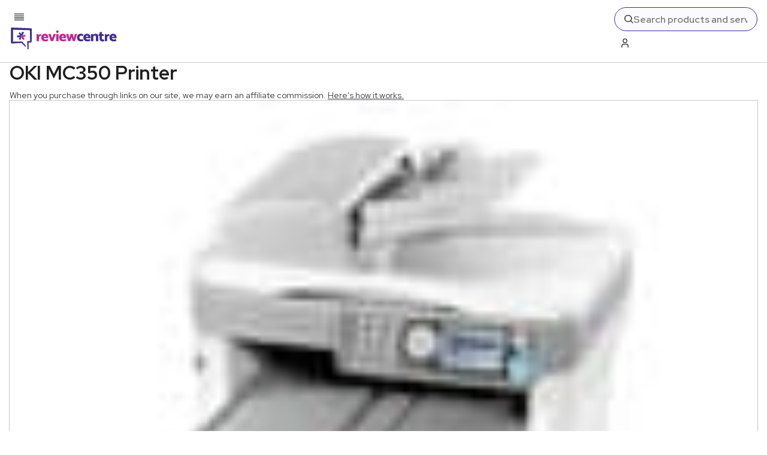

--- FILE ---
content_type: text/html; charset=utf-8
request_url: https://www.reviewcentre.com/electronics/computers/printers/laser-printers/oki-mc350-printer-16035587
body_size: 64258
content:
<!DOCTYPE html><html lang="en"><head><meta charSet="utf-8"/><meta name="viewport" content="width=device-width, initial-scale=1"/><link rel="preload" as="image" imageSrcSet="https://www.reviewcentre.com/static-images/prod/legacy-images/74b6c5b92b353f14d143ed92a7963686.jpg?crop=8:5,smart&amp;quality=75&amp;auto=webp&amp;width=640 640w, https://www.reviewcentre.com/static-images/prod/legacy-images/74b6c5b92b353f14d143ed92a7963686.jpg?crop=8:5,smart&amp;quality=75&amp;auto=webp&amp;width=900 900w, https://www.reviewcentre.com/static-images/prod/legacy-images/74b6c5b92b353f14d143ed92a7963686.jpg?crop=8:5,smart&amp;quality=75&amp;auto=webp&amp;width=1200 1200w" imageSizes="(max-width: 768px) 92vw, 23vw" fetchPriority="high"/><link rel="stylesheet" href="/_next/static/css/styles.css" data-precedence="next"/><link rel="stylesheet" href="/_next/static/css/2d13b29749ab695f.css" data-precedence="next"/><link rel="preload" as="script" fetchPriority="low" href="/_next/static/chunks/webpack.js"/><script src="/_next/static/chunks/4bd1b696.js" async=""></script><script src="/_next/static/chunks/5964.js" async=""></script><script src="/_next/static/chunks/main-app.js" async=""></script><script src="/_next/static/chunks/styles.js" async=""></script><script src="/_next/static/chunks/3975.js" async=""></script><script src="/_next/static/chunks/8042.js" async=""></script><script src="/_next/static/chunks/2299.js" async=""></script><script src="/_next/static/chunks/1373.js" async=""></script><script src="/_next/static/chunks/2324.js" async=""></script><script src="/_next/static/chunks/1906.js" async=""></script><script src="/_next/static/chunks/3627.js" async=""></script><script src="/_next/static/chunks/app/layout.js" async=""></script><script src="/_next/static/chunks/4048.js" async=""></script><script src="/_next/static/chunks/9599.js" async=""></script><script src="/_next/static/chunks/6868.js" async=""></script><script src="/_next/static/chunks/6448.js" async=""></script><script src="/_next/static/chunks/app/%5B...slug%5D/page.js" async=""></script><script src="/_next/static/chunks/8955.js" async=""></script><script src="/_next/static/chunks/app/not-found.js" async=""></script><link rel="preload" href="https://www.googletagmanager.com/gtag/js?id=G-QMJB7XTTFQ" as="script"/><link rel="preload" href="https://cdn.privacy-mgmt.com/unified/wrapperMessagingWithoutDetection.js" as="script"/><link rel="preload" href="https://pub.auth.inc/reviewcentre/pb.js" as="script"/><meta name="next-size-adjust" content=""/><title>OKI MC350 Printer Reviews | Review Centre</title><meta name="description" content="Unbiased consumer reviews &amp; price comparison for products &amp; services including laptops, hotels &amp; cars. Find the best products at the lowest price."/><link rel="canonical" href="https://www.reviewcentre.com/electronics/computers/printers/laser-printers/oki-mc350-printer-16035587"/><meta property="og:title" content="OKI MC350 Printer Reviews | Review Centre"/><meta property="og:description" content="Unbiased consumer reviews &amp; price comparison for products &amp; services including laptops, hotels &amp; cars. Find the best products at the lowest price."/><meta property="og:image" content="https://www.reviewcentre.com/static-images/prod/legacy-images/74b6c5b92b353f14d143ed92a7963686.jpg"/><meta name="twitter:card" content="summary_large_image"/><meta name="twitter:title" content="OKI MC350 Printer Reviews | Review Centre"/><meta name="twitter:description" content="Unbiased consumer reviews &amp; price comparison for products &amp; services including laptops, hotels &amp; cars. Find the best products at the lowest price."/><meta name="twitter:image" content="https://www.reviewcentre.com/static-images/prod/legacy-images/74b6c5b92b353f14d143ed92a7963686.jpg"/><link rel="icon" href="/favicon.ico" type="image/x-icon" sizes="256x256"/><link rel="alternate" href="https://www.reviewcentre.com/rss/electronics/computers/printers/laser-printers/oki-mc350-printer-16035587" title="RSS feed for OKI MC350 Printer" type="application/rss+xml"/><script>(self.__next_s=self.__next_s||[]).push([0,{"children":"\"use strict\";function _typeof(t){return(_typeof=\"function\"==typeof Symbol&&\"symbol\"==typeof Symbol.iterator?function(t){return typeof t}:function(t){return t&&\"function\"==typeof Symbol&&t.constructor===Symbol&&t!==Symbol.prototype?\"symbol\":typeof t})(t)}!function(){var t=function(){var t,e,o=[],n=window,r=n;for(;r;){try{if(r.frames.__tcfapiLocator){t=r;break}}catch(t){}if(r===n.top)break;r=r.parent}t||(!function t(){var e=n.document,o=!!n.frames.__tcfapiLocator;if(!o)if(e.body){var r=e.createElement(\"iframe\");r.style.cssText=\"display:none\",r.name=\"__tcfapiLocator\",e.body.appendChild(r)}else setTimeout(t,5);return!o}(),n.__tcfapi=function(){for(var t=arguments.length,n=new Array(t),r=0;r<t;r++)n[r]=arguments[r];if(!n.length)return o;\"setGdprApplies\"===n[0]?n.length>3&&2===parseInt(n[1],10)&&\"boolean\"==typeof n[3]&&(e=n[3],\"function\"==typeof n[2]&&n[2](\"set\",!0)):\"ping\"===n[0]?\"function\"==typeof n[2]&&n[2]({gdprApplies:e,cmpLoaded:!1,cmpStatus:\"stub\"}):o.push(n)},n.addEventListener(\"message\",(function(t){var e=\"string\"==typeof t.data,o={};if(e)try{o=JSON.parse(t.data)}catch(t){}else o=t.data;var n=\"object\"===_typeof(o)&&null!==o?o.__tcfapiCall:null;n&&window.__tcfapi(n.command,n.version,(function(o,r){var a={__tcfapiReturn:{returnValue:o,success:r,callId:n.callId}};t&&t.source&&t.source.postMessage&&t.source.postMessage(e?JSON.stringify(a):a,\"*\")}),n.parameter)}),!1))};\"undefined\"!=typeof module?module.exports=t:t()}();","id":"sourcepoint-tcf-stub"}])</script><script>(self.__next_s=self.__next_s||[]).push([0,{"children":"\n            window._sp_queue = [];\n            window._sp_ = {\n              config: {\n                accountId: 1916,\n                baseEndpoint: 'https://cdn.privacy-mgmt.com',\n                gdpr: { },\n                events: {\n                  onMessageReady: function() {\n                    console.log('[event] onMessageReady', arguments);\n                  },\n                  onMessageReceiveData: function() {\n                    console.log('[event] onMessageReceiveData', arguments);\n                  },\n                  onSPPMObjectReady: function() {\n                    console.log('[event] onSPPMObjectReady', arguments);\n                  },\n                  onSPReady: function() {\n                    console.log('[event] onSPReady', arguments);\n                  },\n                  onError: function() {\n                    console.log('[event] onError', arguments);\n                  },\n                  onMessageChoiceSelect: function() {\n                    console.log('[event] onMessageChoiceSelect', arguments);\n                  },\n                  onConsentReady: function(consentUUID, euconsent) {\n                    console.log('[event] onConsentReady', arguments);\n                  },\n                  onPrivacyManagerAction: function() {\n                    console.log('[event] onPrivacyManagerAction', arguments);\n                  },\n                  onPMCancel: function() {\n                    console.log('[event] onPMCancel', arguments);\n                  }\n                }\n              }\n            };\n          ","id":"sourcepoint-config"}])</script><script>(self.__next_s=self.__next_s||[]).push(["https://cdn.privacy-mgmt.com/unified/wrapperMessagingWithoutDetection.js",{}])</script><script src="/_next/static/chunks/polyfills-42372ed130431b0a.js" noModule=""></script></head><body class="__className_04b684"><div hidden=""><!--$--><!--/$--></div><header id="header" class="SubHeader_header__gjuso" data-testid="header"><div class="SubHeader_wrapper__qzZaZ"><div class="SubHeader_leftWrapper__07Gi0"><button class="SubHeader_hamburger__I1mT9" aria-label="Toggle mobile menu"><svg xmlns="http://www.w3.org/2000/svg" width="16" height="12" viewBox="0 0 16 12" fill="none"><path fill="var(--dark-contrast)" d="M16 .667H0V2h16V.667ZM16 4H0v1.334h16V4ZM16 10.667H0V12h16v-1.333ZM16 7.334H0v1.333h16V7.334Z"></path></svg></button><a href="/" aria-label="Back to homepage" class="SubHeader_logo__l8N_m"><svg xmlns="http://www.w3.org/2000/svg" width="181" height="40" viewBox="0 0 181 40" fill="none"><path fill="var(--review-purple)" fill-rule="evenodd" d="m31.838 37.291-.006-10.094 3.838-.335a1.335 1.335 0 0 0 1.192-1.332l.293-20.673c0-.878-.696-1.606-1.569-1.634L4.028 2.007a1.806 1.806 0 0 0-1.313.513c-.351.345-.55.815-.55 1.304 0 0-.024 7.474.04 13.943.048 4.94.157 9.295.157 9.295 0 .437.177.857.488 1.165.312.302.734.47 1.168.452l16-.921 5.376 5.628.663.728 1.445-1.336-.665-.733-5.48-6.303a1.172 1.172 0 0 0-.902-.382l-14.843.076c.035-1.71.089-4.573.12-7.667.044-4.481.045-9.447.042-12.072l28.159.76.255 17.89-3.732.452a1.252 1.252 0 0 0-1.117 1.273l.537 11.253.017.993 1.962-.037-.017-.987v-.003Z" clip-rule="evenodd"></path><path fill="#BB2C91" d="M45.002 24.846V12.74h1.983l1.091 1.725a9.27 9.27 0 0 1 1.19-.8 9.24 9.24 0 0 1 1.45-.676c.503-.183.97-.276 1.4-.276l.794 3.128c-.381 0-.806.074-1.278.224-.47.15-.945.355-1.425.613a6.979 6.979 0 0 0-1.314.914v7.254H45ZM56.923 19.843c.1.433.273.808.52 1.126.248.317.587.562 1.017.737.43.175.974.263 1.636.263.71 0 1.343-.096 1.896-.288a9.345 9.345 0 0 0 1.5-.663l1.09 2.726c-.33.251-.74.484-1.226.7a8.096 8.096 0 0 1-1.624.513 9.245 9.245 0 0 1-1.91.188c-1.454 0-2.713-.254-3.78-.762-1.065-.508-1.883-1.24-2.454-2.189-.57-.951-.855-2.085-.855-3.401 0-1.317.269-2.48.806-3.439a5.669 5.669 0 0 1 2.218-2.226c.942-.525 2.024-.788 3.248-.788 1.223 0 2.325.288 3.16.863a5.185 5.185 0 0 1 1.859 2.301c.405.96.608 2.014.608 3.165v1.175h-7.709v-.001Zm4.017-2.226a2.75 2.75 0 0 0-.334-1.05c-.174-.3-.401-.542-.682-.725-.28-.183-.62-.276-1.016-.276a1.943 1.943 0 0 0-1.685.951c-.183.3-.298.668-.347 1.102h4.066l-.002-.002ZM68.996 24.846 64.583 13.34l3.668-1.077 2.603 7.554 2.455-7.105h3.942l-4.736 12.131h-3.52v.002ZM78.254 10.4a2.081 2.081 0 0 1-.632-1.512c0-.584.21-1.114.632-1.539.421-.424.921-.638 1.5-.638s1.082.213 1.512.638c.43.426.645.94.645 1.539s-.21 1.088-.633 1.513c-.42.424-.93.638-1.524.638s-1.079-.212-1.5-.638Zm-.434 14.446V12.715h3.891v12.13h-3.89ZM86.769 19.843c.1.433.273.808.52 1.126.247.317.587.562 1.016.737.43.175.975.263 1.636.263.711 0 1.344-.096 1.896-.288a9.349 9.349 0 0 0 1.5-.663l1.091 2.726c-.33.251-.74.484-1.226.7a8.097 8.097 0 0 1-1.624.513 9.245 9.245 0 0 1-1.91.188c-1.455 0-2.714-.254-3.78-.762-1.066-.508-1.884-1.24-2.455-2.189-.57-.951-.855-2.085-.855-3.401 0-1.317.269-2.48.806-3.439a5.67 5.67 0 0 1 2.218-2.226c.943-.525 2.025-.788 3.248-.788 1.224 0 2.326.288 3.16.863a5.184 5.184 0 0 1 1.86 2.301c.405.96.607 2.014.607 3.165v1.175H86.77v-.001Zm4.017-2.226c-.05-.4-.161-.75-.335-1.05-.173-.3-.4-.542-.681-.725-.281-.183-.62-.276-1.016-.276a1.943 1.943 0 0 0-1.686.951c-.183.3-.298.668-.347 1.102h4.066l-.001-.002ZM105.46 24.846l-2.083-6.83-2.008 6.83h-3.421L94.304 13.34l3.693-1.077 1.785 7.43 1.71-6.98h3.891l1.81 6.98 1.636-6.98h3.942l-3.917 12.132h-3.396.002Z"></path><path fill="var(--review-purple)" d="M123.139 23.895a4.71 4.71 0 0 1-1.399.776 7.191 7.191 0 0 1-1.5.362c-.479.059-.892.088-1.239.088-1.289 0-2.422-.25-3.397-.75a5.453 5.453 0 0 1-2.281-2.177c-.544-.951-.818-2.085-.818-3.401.016-1.334.294-2.48.831-3.439a5.57 5.57 0 0 1 2.268-2.226c.975-.525 2.108-.788 3.397-.788.33 0 .735.037 1.214.113.479.074.98.2 1.5.375s.995.429 1.426.762l-1.091 2.726a8.937 8.937 0 0 0-1.426-.55 5.17 5.17 0 0 0-1.376-.175c-.495 0-.954.133-1.375.4a2.747 2.747 0 0 0-.992 1.113c-.239.476-.359 1.038-.359 1.689 0 .65.12 1.18.359 1.638.24.459.57.818.992 1.077.422.259.88.387 1.375.387.462 0 .914-.059 1.351-.175a7.653 7.653 0 0 0 1.451-.575l1.091 2.751-.002-.001Z"></path><path fill="var(--review-purple)" d="M127.255 19.843c.099.433.273.808.52 1.126.247.317.586.562 1.016.737.43.175.975.263 1.636.263.711 0 1.343-.096 1.897-.288a9.33 9.33 0 0 0 1.5-.663l1.091 2.726c-.33.251-.739.484-1.226.7a8.085 8.085 0 0 1-1.624.513 9.239 9.239 0 0 1-1.909.188c-1.454 0-2.714-.254-3.781-.762-1.065-.508-1.883-1.24-2.454-2.189-.571-.951-.855-2.085-.855-3.401 0-1.317.268-2.48.806-3.439a5.667 5.667 0 0 1 2.218-2.226c.942-.525 2.024-.788 3.246-.788s2.325.288 3.16.863a5.19 5.19 0 0 1 1.859 2.301c.405.96.608 2.014.608 3.165v1.175h-7.71l.002-.001Zm4.015-2.226c-.049-.4-.161-.75-.335-1.05a2.1 2.1 0 0 0-.681-.725c-.281-.183-.62-.276-1.016-.276-.347 0-.67.084-.967.251a1.93 1.93 0 0 0-.719.7c-.182.3-.297.668-.347 1.102h4.065v-.002ZM135.832 24.846V12.715h2.404l.669 1.276c.462-.3.962-.58 1.5-.838a9.488 9.488 0 0 1 1.636-.613 6.275 6.275 0 0 1 1.648-.225c1.058 0 1.893.212 2.504.638.611.425 1.053 1 1.326 1.726.273.725.408 1.547.408 2.464v7.704h-3.866V17.42c0-.584-.124-1.047-.372-1.39-.248-.34-.627-.512-1.14-.512-.298 0-.616.054-.955.162a6.332 6.332 0 0 0-.991.414c-.323.167-.616.325-.88.475v8.28h-3.891v-.002ZM157.397 16.015h-3.371v4.077c0 .567.139 1.02.422 1.363.281.343.669.513 1.165.513a3.422 3.422 0 0 0 1.536-.377l1.116 2.726c-.182.15-.437.296-.769.439a6.73 6.73 0 0 1-1.065.35 4.501 4.501 0 0 1-1.041.138c-.991 0-1.875-.175-2.652-.525a4.407 4.407 0 0 1-1.871-1.565c-.471-.69-.706-1.538-.706-2.538v-4.604h-1.735v-3.026h1.735V9.885l3.866-.601v3.702h2.677l.694 3.026-.001.003ZM158.884 24.846V12.74h1.983l1.091 1.725c.33-.266.728-.534 1.19-.8a9.23 9.23 0 0 1 1.45-.676c.504-.183.97-.276 1.4-.276l.794 3.128c-.381 0-.806.074-1.277.224-.471.15-.947.355-1.426.613a6.928 6.928 0 0 0-1.314.914v7.254h-3.891ZM170.807 19.843c.1.433.274.808.521 1.126.247.317.586.562 1.016.737.43.175.974.263 1.636.263.711 0 1.343-.096 1.897-.288a9.37 9.37 0 0 0 1.5-.663l1.091 2.726c-.33.251-.74.484-1.226.7a8.106 8.106 0 0 1-1.624.513 9.249 9.249 0 0 1-1.91.188c-1.453 0-2.713-.254-3.78-.762-1.065-.508-1.884-1.24-2.455-2.189-.571-.951-.855-2.085-.855-3.401 0-1.317.269-2.48.806-3.439a5.667 5.667 0 0 1 2.218-2.226c.943-.525 2.025-.788 3.247-.788 1.221 0 2.325.288 3.16.863a5.19 5.19 0 0 1 1.859 2.301c.405.96.608 2.014.608 3.165v1.175h-7.71l.001-.001Zm4.016-2.226c-.049-.4-.161-.75-.335-1.05a2.109 2.109 0 0 0-.681-.725c-.281-.183-.621-.276-1.017-.276a1.946 1.946 0 0 0-1.685.951c-.183.3-.298.668-.347 1.102h4.065v-.002ZM15.291 22.06c1.056.02 2.092.145 3.1.356a17.1 17.1 0 0 0 .936-7.79l-7.018.796.338 3.033 4.412-.5-1.777 4.103.01.004v-.001Z"></path><path fill="var(--review-purple)" d="M16.852 9.315a16.938 16.938 0 0 1-1.854 2.53 16.804 16.804 0 0 0 6.218 4.714l2.826-6.532-2.77-1.22-1.778 4.108L16.86 9.31l-.007.007-.002-.002Z"></path><path fill="#BB2C91" d="M27.01 17.052c-.512-.933-.923-1.9-1.246-2.886a16.709 16.709 0 0 0-7.154 3.078l4.192 5.735 2.433-1.81-2.637-3.606 4.41-.499v-.01l.001-.002Z"></path></svg></a></div><div class="SubHeader_rightWrapper__HSCNQ"><form class="SearchField_container__sNpnl SearchField_header__qCyHr"><svg xmlns="http://www.w3.org/2000/svg" width="24" height="24" viewBox="0 0 24 24" fill="none" data-testid="search-icon"><path fill="var(--review-purple)" d="m24 22.587-6.262-6.262a10.016 10.016 0 1 0-1.414 1.414L22.586 24 24 22.587ZM10 18a8 8 0 1 1 8-8 8.009 8.009 0 0 1-8 8Z"></path></svg><input type="text" placeholder="Search products and services" class="SearchField_input__bEcCq" aria-disabled="true" aria-label="Search" data-testid="search-input" name="search" value=""/></form><!--$?--><template id="B:0"></template><button class="LoginBtn_loginBtn__bXnFK LoginBtn_header__WFPPB" disabled="" aria-label="Loading..."><svg xmlns="http://www.w3.org/2000/svg" width="19" height="24" viewBox="0 0 19 24" fill="none"><path fill="var(--dark-contrast)" d="M18.5 24h-2v-5.042A2.96 2.96 0 0 0 13.543 16H5.457A2.96 2.96 0 0 0 2.5 18.958V24h-2v-5.043A4.963 4.963 0 0 1 5.457 14h8.086a4.963 4.963 0 0 1 4.957 4.957V24ZM9.5 12a6 6 0 1 1 0-12 6 6 0 0 1 0 12Zm0-10a4 4 0 1 0 0 8 4 4 0 0 0 0-8Z"></path></svg><span class="LoginBtn_text__z1PYq"><span class="LoginBtn_skeleton__7AQ73" aria-hidden="true"></span></span></button><!--/$--></div></div></header><nav id="nav" class="Menu_nav__fICH9" style="transform:translateY(0);transition:transform 0.3s ease-in-out" data-testid="nav"><div class="Menu_menuWrapper__nEMnO"><div class="ParentMenu_navInner__qkk_Y"><ul class="ParentMenu_ul__0k07t" data-testid="menu"><li class="ParentMenu_item__V_t15"><a href="/topic/expert" tabindex="0" class="ParentMenu_link__THgKA">Guides, News and Offers</a></li><li class="ParentMenu_item__V_t15"><a href="/electronics" tabindex="0" class="ParentMenu_link__THgKA">Electronics</a></li><li class="ParentMenu_item__V_t15"><a href="/home-garden" tabindex="0" class="ParentMenu_link__THgKA">Home &amp; Garden</a></li><li class="ParentMenu_item__V_t15"><a href="/money" tabindex="0" class="ParentMenu_link__THgKA">Money</a></li><li class="ParentMenu_item__V_t15"><a href="/motoring" tabindex="0" class="ParentMenu_link__THgKA">Motoring</a></li><li class="ParentMenu_item__V_t15"><a href="/travel" tabindex="0" class="ParentMenu_link__THgKA">Travel</a></li><li class="ParentMenu_item__V_t15"><a href="" tabindex="0" class="ParentMenu_link__THgKA">More</a></li><li class="ParentMenu_item__V_t15"><a href="/news/about-review-centre-and-our-mission-to-ensure-you-make-great-choices-16214789" tabindex="0" class="ParentMenu_link__THgKA">About Review Centre</a></li></ul></div></div></nav><main class="main"><style>
:root {
  --bprogress-color: var(--review-pink);
  --bprogress-height: 2px;
  --bprogress-spinner-size: 18px;
  --bprogress-spinner-animation-duration: 400ms;
  --bprogress-spinner-border-size: 2px;
  --bprogress-box-shadow: 0 0 10px var(--review-pink), 0 0 5px var(--review-pink);
  --bprogress-z-index: 99999;
  --bprogress-spinner-top: 15px;
  --bprogress-spinner-bottom: auto;
  --bprogress-spinner-right: 15px;
  --bprogress-spinner-left: auto;
}

.bprogress {
  width: 0;
  height: 0;
  pointer-events: none;
  z-index: var(--bprogress-z-index);
}

.bprogress .bar {
  background: var(--bprogress-color);
  position: fixed;
  z-index: var(--bprogress-z-index);
  top: 0;
  left: 0;
  width: 100%;
  height: var(--bprogress-height);
}

/* Fancy blur effect */
.bprogress .peg {
  display: block;
  position: absolute;
  right: 0;
  width: 100px;
  height: 100%;
  box-shadow: var(--bprogress-box-shadow);
  opacity: 1.0;
  transform: rotate(3deg) translate(0px, -4px);
}

/* Remove these to get rid of the spinner */
.bprogress .spinner {
  display: block;
  position: fixed;
  z-index: var(--bprogress-z-index);
  top: var(--bprogress-spinner-top);
  bottom: var(--bprogress-spinner-bottom);
  right: var(--bprogress-spinner-right);
  left: var(--bprogress-spinner-left);
}

.bprogress .spinner-icon {
  width: var(--bprogress-spinner-size);
  height: var(--bprogress-spinner-size);
  box-sizing: border-box;
  border: solid var(--bprogress-spinner-border-size) transparent;
  border-top-color: var(--bprogress-color);
  border-left-color: var(--bprogress-color);
  border-radius: 50%;
  -webkit-animation: bprogress-spinner var(--bprogress-spinner-animation-duration) linear infinite;
  animation: bprogress-spinner var(--bprogress-spinner-animation-duration) linear infinite;
}

.bprogress-custom-parent {
  overflow: hidden;
  position: relative;
}

.bprogress-custom-parent .bprogress .spinner,
.bprogress-custom-parent .bprogress .bar {
  position: absolute;
}

.bprogress .indeterminate {
  position: fixed;
  top: 0;
  left: 0;
  width: 100%;
  height: var(--bprogress-height);
  overflow: hidden;
}

.bprogress .indeterminate .inc,
.bprogress .indeterminate .dec {
  position: absolute;
  top: 0;
  height: 100%;
  background-color: var(--bprogress-color);
}

.bprogress .indeterminate .inc {
  animation: bprogress-indeterminate-increase 2s infinite;
}

.bprogress .indeterminate .dec {
  animation: bprogress-indeterminate-decrease 2s 0.5s infinite;
}

@-webkit-keyframes bprogress-spinner {
  0%   { -webkit-transform: rotate(0deg); transform: rotate(0deg); }
  100% { -webkit-transform: rotate(360deg); transform: rotate(360deg); }
}

@keyframes bprogress-spinner {
  0%   { transform: rotate(0deg); }
  100% { transform: rotate(360deg); }
}

@keyframes bprogress-indeterminate-increase {
  from { left: -5%; width: 5%; }
  to { left: 130%; width: 100%; }
}

@keyframes bprogress-indeterminate-decrease {
  from { left: -80%; width: 80%; }
  to { left: 110%; width: 10%; }
}
</style><!--$--><!--/$--><script type="application/ld+json">{"@context":"https://schema.org","@type":"Product","name":"OKI MC350 Printer","image":"https://www.reviewcentre.com/static-images/prod/legacy-images/74b6c5b92b353f14d143ed92a7963686.jpg","aggregateRating":{"@type":"AggregateRating","ratingValue":"4.00","ratingCount":2,"bestRating":"5","worstRating":"1"},"review":[{"@type":"Review","author":{"@type":"Person","name":"EdwardHayes"},"datePublished":"2014-08-05T07:16:01+00:00","reviewBody":"I have an OKI lasser printer and recently it gone out of ink powder or some, this platform helped me a lot to render a new life for my dead printer","reviewRating":{"@type":"Rating","ratingValue":4,"bestRating":"5","worstRating":"1"}},{"@type":"Review","author":{"@type":"Person","name":"D9vid"},"datePublished":"2014-04-16T09:46:16+00:00","reviewBody":"I am an absolute pig when I get bad service but I have to take my hat off to OKI.  ","reviewRating":{"@type":"Rating","ratingValue":4,"bestRating":"5","worstRating":"1"}}]}</script><nav class="Breadcrumbs_breadcrumbs__OKVzs"><div class="Breadcrumbs_breadcrumbsInner__r0nkW"><a class="Breadcrumbs_item__ojow3" href="/electronics">Electronics</a><span><svg xmlns="http://www.w3.org/2000/svg" width="14" height="8" viewBox="0 0 14 8" fill="none" aria-label="arrow"><path fill="var(--review-purple)" d="M6.707 7.293a1.993 1.993 0 0 1-1.414-.585L0 1.414 1.414 0l5.293 5.293L12 0l1.414 1.414-5.293 5.293a1.993 1.993 0 0 1-1.414.586Z"></path></svg></span><a class="Breadcrumbs_item__ojow3" href="/electronics/computers">Computers</a><span><svg xmlns="http://www.w3.org/2000/svg" width="14" height="8" viewBox="0 0 14 8" fill="none" aria-label="arrow"><path fill="var(--review-purple)" d="M6.707 7.293a1.993 1.993 0 0 1-1.414-.585L0 1.414 1.414 0l5.293 5.293L12 0l1.414 1.414-5.293 5.293a1.993 1.993 0 0 1-1.414.586Z"></path></svg></span><a class="Breadcrumbs_item__ojow3" href="/electronics/computers/printers">Printers</a><span><svg xmlns="http://www.w3.org/2000/svg" width="14" height="8" viewBox="0 0 14 8" fill="none" aria-label="arrow"><path fill="var(--review-purple)" d="M6.707 7.293a1.993 1.993 0 0 1-1.414-.585L0 1.414 1.414 0l5.293 5.293L12 0l1.414 1.414-5.293 5.293a1.993 1.993 0 0 1-1.414.586Z"></path></svg></span><a class="Breadcrumbs_item__ojow3" href="/electronics/computers/printers/laser-printers">Laser Printers</a></div></nav><section class="MiniItemHero_container__RhiPz MiniItemHero_navVisible__zCgs5"><div class="MiniItemHero_inner__4FEaL"><div class="MiniItemHero_productDetails__AY1S_"><div class="MiniItemHero_image__sLiQ7"><div class="Image_wrapper__wchfq Image_contain__KATOp Image_lightPurpleBorder__zP3ls Image_smallRounded__5dpNY" style="padding-bottom:100%"><img alt="OKI MC350 Printer" loading="lazy" fetchPriority="auto" data-fetch-priority="auto" src="https://www.reviewcentre.com/static-images/prod/legacy-images/74b6c5b92b353f14d143ed92a7963686.jpg?quality=75" sizes="6vw" srcSet="https://www.reviewcentre.com/static-images/prod/legacy-images/74b6c5b92b353f14d143ed92a7963686.jpg?crop=8:5,smart&amp;quality=75&amp;auto=webp&amp;width=640 640w, https://www.reviewcentre.com/static-images/prod/legacy-images/74b6c5b92b353f14d143ed92a7963686.jpg?crop=8:5,smart&amp;quality=75&amp;auto=webp&amp;width=900 900w, https://www.reviewcentre.com/static-images/prod/legacy-images/74b6c5b92b353f14d143ed92a7963686.jpg?crop=8:5,smart&amp;quality=75&amp;auto=webp&amp;width=1200 1200w" width="120" height="120" class="Image_image__BZedz"/></div></div><div class="MiniItemHero_summary__dRUQ2"><h4 class="MiniItemHero_title__IYAeG">OKI MC350 Printer</h4><div class="ReviewTotal_container__LD7mP"><span class="ReviewCard_stars__vKF2g"><svg xmlns="http://www.w3.org/2000/svg" width="16" height="14.5" viewBox="0 0 32 29" fill="none" opacity="1" class="star"><defs><linearGradient id="pinkGradient"><stop offset="50%" stop-color="var(--review-pink)"></stop><stop offset="50%" stop-color="var(--review-pink)" stop-opacity="0.2"></stop></linearGradient><linearGradient id="purpleGradient"><stop offset="50%" stop-color="var(--review-purple)"></stop><stop offset="50%" stop-color="var(--review-purple)" stop-opacity="0.2"></stop></linearGradient></defs><path fill="var(--review-purple)" d="m16 0 4.514 9.787 10.703 1.269-7.913 7.317 2.1 10.571L16 23.68l-9.405 5.264 2.1-10.57-7.912-7.318 10.703-1.27L16 0Z"></path></svg><svg xmlns="http://www.w3.org/2000/svg" width="16" height="14.5" viewBox="0 0 32 29" fill="none" opacity="1" class="star"><defs><linearGradient id="pinkGradient"><stop offset="50%" stop-color="var(--review-pink)"></stop><stop offset="50%" stop-color="var(--review-pink)" stop-opacity="0.2"></stop></linearGradient><linearGradient id="purpleGradient"><stop offset="50%" stop-color="var(--review-purple)"></stop><stop offset="50%" stop-color="var(--review-purple)" stop-opacity="0.2"></stop></linearGradient></defs><path fill="var(--review-purple)" d="m16 0 4.514 9.787 10.703 1.269-7.913 7.317 2.1 10.571L16 23.68l-9.405 5.264 2.1-10.57-7.912-7.318 10.703-1.27L16 0Z"></path></svg><svg xmlns="http://www.w3.org/2000/svg" width="16" height="14.5" viewBox="0 0 32 29" fill="none" opacity="1" class="star"><defs><linearGradient id="pinkGradient"><stop offset="50%" stop-color="var(--review-pink)"></stop><stop offset="50%" stop-color="var(--review-pink)" stop-opacity="0.2"></stop></linearGradient><linearGradient id="purpleGradient"><stop offset="50%" stop-color="var(--review-purple)"></stop><stop offset="50%" stop-color="var(--review-purple)" stop-opacity="0.2"></stop></linearGradient></defs><path fill="var(--review-purple)" d="m16 0 4.514 9.787 10.703 1.269-7.913 7.317 2.1 10.571L16 23.68l-9.405 5.264 2.1-10.57-7.912-7.318 10.703-1.27L16 0Z"></path></svg><svg xmlns="http://www.w3.org/2000/svg" width="16" height="14.5" viewBox="0 0 32 29" fill="none" opacity="1" class="star"><defs><linearGradient id="pinkGradient"><stop offset="50%" stop-color="var(--review-pink)"></stop><stop offset="50%" stop-color="var(--review-pink)" stop-opacity="0.2"></stop></linearGradient><linearGradient id="purpleGradient"><stop offset="50%" stop-color="var(--review-purple)"></stop><stop offset="50%" stop-color="var(--review-purple)" stop-opacity="0.2"></stop></linearGradient></defs><path fill="var(--review-purple)" d="m16 0 4.514 9.787 10.703 1.269-7.913 7.317 2.1 10.571L16 23.68l-9.405 5.264 2.1-10.57-7.912-7.318 10.703-1.27L16 0Z"></path></svg><svg xmlns="http://www.w3.org/2000/svg" width="16" height="14.5" viewBox="0 0 32 29" fill="none" opacity="0.2" class="star"><defs><linearGradient id="pinkGradient"><stop offset="50%" stop-color="var(--review-pink)"></stop><stop offset="50%" stop-color="var(--review-pink)" stop-opacity="0.2"></stop></linearGradient><linearGradient id="purpleGradient"><stop offset="50%" stop-color="var(--review-purple)"></stop><stop offset="50%" stop-color="var(--review-purple)" stop-opacity="0.2"></stop></linearGradient></defs><path fill="var(--review-purple)" d="m16 0 4.514 9.787 10.703 1.269-7.913 7.317 2.1 10.571L16 23.68l-9.405 5.264 2.1-10.57-7.912-7.318 10.703-1.27L16 0Z"></path></svg> <span class="ReviewCard_text__YdNco">User reviews</span></span></div></div></div><div class="SubRating_container__kIpCA SubRating_mini__YWhAO"><div class="RatingCircle_circleContainer__S826v RatingCircle_mini__igZOV"><svg class="RatingCircle_circle__hvXKD" viewBox="0 0 36 36"><circle class="RatingCircle_backgroundCircle__bhEEu" cx="18" cy="18" r="16"></circle><circle class="RatingCircle_userCircle__UgUjs" cx="18" cy="18" r="16" stroke-dasharray="90 100"></circle></svg><div class="RatingCircle_text__36Z6l"><span class="RatingCircle_userScore__IW_WE">4.5</span></div><p class="RatingCircle_description__1QW99">Ease of Set Up</p></div><div class="RatingCircle_circleContainer__S826v RatingCircle_mini__igZOV"><svg class="RatingCircle_circle__hvXKD" viewBox="0 0 36 36"><circle class="RatingCircle_backgroundCircle__bhEEu" cx="18" cy="18" r="16"></circle><circle class="RatingCircle_userCircle__UgUjs" cx="18" cy="18" r="16" stroke-dasharray="80 100"></circle></svg><div class="RatingCircle_text__36Z6l"><span class="RatingCircle_userScore__IW_WE">4</span></div><p class="RatingCircle_description__1QW99">Print Quality</p></div><div class="RatingCircle_circleContainer__S826v RatingCircle_mini__igZOV"><svg class="RatingCircle_circle__hvXKD" viewBox="0 0 36 36"><circle class="RatingCircle_backgroundCircle__bhEEu" cx="18" cy="18" r="16"></circle><circle class="RatingCircle_userCircle__UgUjs" cx="18" cy="18" r="16" stroke-dasharray="90 100"></circle></svg><div class="RatingCircle_text__36Z6l"><span class="RatingCircle_userScore__IW_WE">4.5</span></div><p class="RatingCircle_description__1QW99">Value For Money</p></div></div><div class="MiniItemHero_callToAction__jlF7H"><button class="Button_button__WQ3_h Button_rounded__vgynm Button_whiteBg__FAHKz Button_purpleText__2Oo6_ Button_medium__I1Fwh Button_paddingExtra__nYhNr" aria-label="" tabindex="0">Ask a question</button><button class="Button_button__WQ3_h Button_rounded__vgynm Button_purpleBg__huLiI Button_whiteText___x_F_ Button_medium__I1Fwh Button_paddingExtra__nYhNr" aria-label="" tabindex="0">Write a review</button><div class="MiniItemHero_reviewBtnContainer__1xRlW"><button class="MiniItemHero_reviewBtn__Z7JFg"><svg xmlns="http://www.w3.org/2000/svg" width="23" height="24" viewBox="0 0 23 24" fill="none"><path fill="#fff" fill-rule="evenodd" d="m19.62 16.402 2.438-.21a.845.845 0 0 0 .756-.842L23 2.296c0-.554-.441-1.014-.996-1.032L1.971.497A1.15 1.15 0 0 0 .789 1.644s-.016 4.719.025 8.804c.03 3.119.1 5.87.1 5.87a1.015 1.015 0 0 0 1.051 1.021l10.157-.583 3.412 3.555.421.46.917-.845-.422-.462-3.478-3.98a.746.746 0 0 0-.573-.242l-9.423.048c.022-1.08.057-2.887.076-4.84.028-2.83.03-5.966.027-7.624l17.876.48.162 11.297-2.37.285a.792.792 0 0 0-.709.804l.341 7.106.011.627 1.245-.024-.01-.623-.004-6.376Z" clip-rule="evenodd"></path><path fill="#fff" d="M9.12 13.16c.671.012 1.329.09 1.968.223.56-1.523.787-3.196.594-4.918l-4.455.502.215 1.915 2.801-.316-1.128 2.591.006.002Z"></path><path fill="#fff" d="M10.112 5.11c-.346.577-.743 1.11-1.177 1.599a10.662 10.662 0 0 0 3.947 2.976l1.794-4.124-1.76-.77-1.127 2.593-1.671-2.276-.005.004-.001-.001Z"></path><path fill="#fff" d="M16.56 9.996c-.325-.589-.586-1.2-.791-1.822a10.637 10.637 0 0 0-4.542 1.944l2.661 3.621 1.545-1.143-1.674-2.277 2.8-.315v-.008Z"></path></svg></button>write a review</div></div></div></section><section class="ItemHero_container__NaMDE"><div class="ItemHero_heroInner__RJOky"><div class="ItemHero_header__ZuQrw"><h1 class="ItemHero_productHeroTitle__aR2lA">OKI MC350 Printer</h1><p class="ItemHero_affiliateText__2UgBu">When you purchase through links on our site, we may earn an affiliate commission.<!-- --> <a href="/news/about-review-centre-and-our-mission-to-ensure-you-make-great-choices-16214789">Here&#x27;s how it works.</a></p></div><div class="ItemHero_productDetails__mbq2a"><figure class="ItemHero_image__lbboC"><div class="Image_wrapper__wchfq Image_contain__KATOp Image_lightPurpleBorder__zP3ls Image_largeRounded__oc8Cx" style="padding-bottom:100%"><img alt="OKI MC350 Printer" loading="eager" fetchPriority="high" data-fetch-priority="high" src="https://www.reviewcentre.com/static-images/prod/legacy-images/74b6c5b92b353f14d143ed92a7963686.jpg?quality=75" sizes="(max-width: 768px) 92vw, 23vw" srcSet="https://www.reviewcentre.com/static-images/prod/legacy-images/74b6c5b92b353f14d143ed92a7963686.jpg?crop=8:5,smart&amp;quality=75&amp;auto=webp&amp;width=640 640w, https://www.reviewcentre.com/static-images/prod/legacy-images/74b6c5b92b353f14d143ed92a7963686.jpg?crop=8:5,smart&amp;quality=75&amp;auto=webp&amp;width=900 900w, https://www.reviewcentre.com/static-images/prod/legacy-images/74b6c5b92b353f14d143ed92a7963686.jpg?crop=8:5,smart&amp;quality=75&amp;auto=webp&amp;width=1200 1200w" width="120" height="120" class="Image_image__BZedz"/></div></figure><div class="ItemHero_ratings__rxotD"><div class="ProductReviewSummary_container__8iFAn ProductReviewSummary_simpleLayout__iaxUU"><div class="ProductReviewSummary_overallReviews__uw5en"><div class="ReviewTotal_container__LD7mP ReviewTotal_simpleLayout__Dh06t ReviewTotal_isItemHero__JMqSw"><span class="ReviewTotal_total__Xv9Vw">4</span><span class="ReviewCard_stars__vKF2g"><svg xmlns="http://www.w3.org/2000/svg" width="24" height="21.75" viewBox="0 0 32 29" fill="none" opacity="1" class="star"><defs><linearGradient id="pinkGradient"><stop offset="50%" stop-color="var(--review-pink)"></stop><stop offset="50%" stop-color="var(--review-pink)" stop-opacity="0.2"></stop></linearGradient><linearGradient id="purpleGradient"><stop offset="50%" stop-color="var(--review-purple)"></stop><stop offset="50%" stop-color="var(--review-purple)" stop-opacity="0.2"></stop></linearGradient></defs><path fill="var(--review-purple)" d="m16 0 4.514 9.787 10.703 1.269-7.913 7.317 2.1 10.571L16 23.68l-9.405 5.264 2.1-10.57-7.912-7.318 10.703-1.27L16 0Z"></path></svg><svg xmlns="http://www.w3.org/2000/svg" width="24" height="21.75" viewBox="0 0 32 29" fill="none" opacity="1" class="star"><defs><linearGradient id="pinkGradient"><stop offset="50%" stop-color="var(--review-pink)"></stop><stop offset="50%" stop-color="var(--review-pink)" stop-opacity="0.2"></stop></linearGradient><linearGradient id="purpleGradient"><stop offset="50%" stop-color="var(--review-purple)"></stop><stop offset="50%" stop-color="var(--review-purple)" stop-opacity="0.2"></stop></linearGradient></defs><path fill="var(--review-purple)" d="m16 0 4.514 9.787 10.703 1.269-7.913 7.317 2.1 10.571L16 23.68l-9.405 5.264 2.1-10.57-7.912-7.318 10.703-1.27L16 0Z"></path></svg><svg xmlns="http://www.w3.org/2000/svg" width="24" height="21.75" viewBox="0 0 32 29" fill="none" opacity="1" class="star"><defs><linearGradient id="pinkGradient"><stop offset="50%" stop-color="var(--review-pink)"></stop><stop offset="50%" stop-color="var(--review-pink)" stop-opacity="0.2"></stop></linearGradient><linearGradient id="purpleGradient"><stop offset="50%" stop-color="var(--review-purple)"></stop><stop offset="50%" stop-color="var(--review-purple)" stop-opacity="0.2"></stop></linearGradient></defs><path fill="var(--review-purple)" d="m16 0 4.514 9.787 10.703 1.269-7.913 7.317 2.1 10.571L16 23.68l-9.405 5.264 2.1-10.57-7.912-7.318 10.703-1.27L16 0Z"></path></svg><svg xmlns="http://www.w3.org/2000/svg" width="24" height="21.75" viewBox="0 0 32 29" fill="none" opacity="1" class="star"><defs><linearGradient id="pinkGradient"><stop offset="50%" stop-color="var(--review-pink)"></stop><stop offset="50%" stop-color="var(--review-pink)" stop-opacity="0.2"></stop></linearGradient><linearGradient id="purpleGradient"><stop offset="50%" stop-color="var(--review-purple)"></stop><stop offset="50%" stop-color="var(--review-purple)" stop-opacity="0.2"></stop></linearGradient></defs><path fill="var(--review-purple)" d="m16 0 4.514 9.787 10.703 1.269-7.913 7.317 2.1 10.571L16 23.68l-9.405 5.264 2.1-10.57-7.912-7.318 10.703-1.27L16 0Z"></path></svg><svg xmlns="http://www.w3.org/2000/svg" width="24" height="21.75" viewBox="0 0 32 29" fill="none" opacity="0.2" class="star"><defs><linearGradient id="pinkGradient"><stop offset="50%" stop-color="var(--review-pink)"></stop><stop offset="50%" stop-color="var(--review-pink)" stop-opacity="0.2"></stop></linearGradient><linearGradient id="purpleGradient"><stop offset="50%" stop-color="var(--review-purple)"></stop><stop offset="50%" stop-color="var(--review-purple)" stop-opacity="0.2"></stop></linearGradient></defs><path fill="var(--review-purple)" d="m16 0 4.514 9.787 10.703 1.269-7.913 7.317 2.1 10.571L16 23.68l-9.405 5.264 2.1-10.57-7.912-7.318 10.703-1.27L16 0Z"></path></svg> </span><span class="ReviewTotal_details__V3ipr">2 user reviews</span></div><div class="RatingBreakdownBars_inner__lGbzi RatingBreakdownBars_simpleLayout__MI4_v RatingBreakdownBars_isItemHero__EDdR8"><div class="RatingBreakdownBars_ratingItem__J_ffz"><span class="RatingBreakdownBars_score__Tm_96">5</span><span class="RatingBar_ratingBarContainer__i2_op"><span class="RatingBar_ratingBar__vGG7a" style="width:0%"></span><span class="RatingBar_ratingBarBackground__p1zFP"></span></span><span class="RatingBreakdownBars_total___zQLe">0<!-- -->%</span></div><div class="RatingBreakdownBars_ratingItem__J_ffz"><span class="RatingBreakdownBars_score__Tm_96">4</span><span class="RatingBar_ratingBarContainer__i2_op"><span class="RatingBar_ratingBar__vGG7a" style="width:100%"></span><span class="RatingBar_ratingBarBackground__p1zFP"></span></span><span class="RatingBreakdownBars_total___zQLe">100<!-- -->%</span></div><div class="RatingBreakdownBars_ratingItem__J_ffz"><span class="RatingBreakdownBars_score__Tm_96">3</span><span class="RatingBar_ratingBarContainer__i2_op"><span class="RatingBar_ratingBar__vGG7a" style="width:0%"></span><span class="RatingBar_ratingBarBackground__p1zFP"></span></span><span class="RatingBreakdownBars_total___zQLe">0<!-- -->%</span></div><div class="RatingBreakdownBars_ratingItem__J_ffz"><span class="RatingBreakdownBars_score__Tm_96">2</span><span class="RatingBar_ratingBarContainer__i2_op"><span class="RatingBar_ratingBar__vGG7a" style="width:0%"></span><span class="RatingBar_ratingBarBackground__p1zFP"></span></span><span class="RatingBreakdownBars_total___zQLe">0<!-- -->%</span></div><div class="RatingBreakdownBars_ratingItem__J_ffz"><span class="RatingBreakdownBars_score__Tm_96">1</span><span class="RatingBar_ratingBarContainer__i2_op"><span class="RatingBar_ratingBar__vGG7a" style="width:0%"></span><span class="RatingBar_ratingBarBackground__p1zFP"></span></span><span class="RatingBreakdownBars_total___zQLe">0<!-- -->%</span></div></div></div><div class="ProductReviewSummary_button__tBwhE"><button class="Button_button__WQ3_h Button_transparentBg__3iYLe Button_purpleText__2Oo6_ Button_small__PVbCa Button_arrow__T0tx2 Button_simpleBtn__GWLvJ" aria-label="" tabindex="0">See rating breakdown<span class="Button_arrow__T0tx2 Button_icon__zJGIe"><svg xmlns="http://www.w3.org/2000/svg" width="14" height="8" viewBox="0 0 14 8" fill="none" aria-label="arrow"><path fill="var(--review-purple)" d="M6.707 7.293a1.993 1.993 0 0 1-1.414-.585L0 1.414 1.414 0l5.293 5.293L12 0l1.414 1.414-5.293 5.293a1.993 1.993 0 0 1-1.414.586Z"></path></svg></span></button></div><div class="ProductReviewSummary_ratingBreakdown__L_Jw5"><div class="SubRating_container__kIpCA"><div class="RatingCircle_circleContainer__S826v"><svg class="RatingCircle_circle__hvXKD" viewBox="0 0 36 36"><circle class="RatingCircle_backgroundCircle__bhEEu" cx="18" cy="18" r="16"></circle><circle class="RatingCircle_userCircle__UgUjs" cx="18" cy="18" r="16" stroke-dasharray="90 100"></circle></svg><div class="RatingCircle_text__36Z6l"><span class="RatingCircle_userScore__IW_WE">4.5</span></div><p class="RatingCircle_description__1QW99">Ease of Set Up</p></div><div class="RatingCircle_circleContainer__S826v"><svg class="RatingCircle_circle__hvXKD" viewBox="0 0 36 36"><circle class="RatingCircle_backgroundCircle__bhEEu" cx="18" cy="18" r="16"></circle><circle class="RatingCircle_userCircle__UgUjs" cx="18" cy="18" r="16" stroke-dasharray="80 100"></circle></svg><div class="RatingCircle_text__36Z6l"><span class="RatingCircle_userScore__IW_WE">4</span></div><p class="RatingCircle_description__1QW99">Print Quality</p></div><div class="RatingCircle_circleContainer__S826v"><svg class="RatingCircle_circle__hvXKD" viewBox="0 0 36 36"><circle class="RatingCircle_backgroundCircle__bhEEu" cx="18" cy="18" r="16"></circle><circle class="RatingCircle_userCircle__UgUjs" cx="18" cy="18" r="16" stroke-dasharray="90 100"></circle></svg><div class="RatingCircle_text__36Z6l"><span class="RatingCircle_userScore__IW_WE">4.5</span></div><p class="RatingCircle_description__1QW99">Value For Money</p></div></div></div></div></div><div class="ItemHero_rightColumn__z303M"><div class="ItemHero_callToAction__JpvB_"><button class="Button_button__WQ3_h Button_rounded__vgynm Button_purpleBg__huLiI Button_whiteText___x_F_ Button_medium__I1Fwh" aria-label="" tabindex="0">Write a review</button><button class="Button_button__WQ3_h Button_rounded__vgynm Button_whiteBg__FAHKz Button_purpleText__2Oo6_ Button_medium__I1Fwh" aria-label="" tabindex="0">Ask a question</button><button class="Button_button__WQ3_h Button_rounded__vgynm Button_transparentBg__3iYLe Button_purpleText__2Oo6_ Button_medium__I1Fwh" aria-label="" tabindex="0">Claim item</button></div><div class="ItemHero_adContainer__QSUO2"><div class="Ad_adContainer__Yeu8s"><div class="Ad_skeleton__23Vrq"></div><div id="div-gpt-ad-1719237179408-0" class="Ad_inner__7toC_" style="width:300px;height:250px"></div></div></div></div></div></div></section><div class="QuickLinkNav_quickLinksContainer__f93eS"><ul class="QuickLinkNav_quickUl__4RVPC"><li class="QuickLinkNav_quickItem__vO9sf"><a href="#user-reviews">User Reviews<!-- --> (2)</a></li><li class="QuickLinkNav_quickItem__vO9sf"><a href="#qa">Q&amp;A<!-- --> (0)</a></li></ul></div><section class="ItemPage_itemContent__UmNzr"><div class="ItemPage_itemInner__sVOcr"><section id="about" class="ItemPage_content___McoA"><section id="user-reviews" class="UserReviews_container__SYgJb"><h3 class="UserReviews_title__jKvvH">User Reviews</h3><span></span><div class="UserReviews_userReview__2qVpq"><div class="ReviewCard_container__3N7jS"><div class="ReviewCard_rightColumn__xhIVs ReviewCard_userReview__lbwPn"><div class="AuthorMeta_authorWrapper__hrJIb AuthorMeta_border__24xqR"><div class="AuthorMeta_authorMeta__ihgp6"><div class="AuthorMeta_author__i_hsK"><div class="AuthorMeta_name__pLtq7">EdwardHayes</div></div></div></div><div class="ReviewCard_inner__nMYaO"><div class="ReviewCard_starsPublish__LE9ot"><span class="ReviewCard_stars__vKF2g"><svg xmlns="http://www.w3.org/2000/svg" width="24" height="21.75" viewBox="0 0 32 29" fill="none" opacity="1" class="star"><defs><linearGradient id="pinkGradient"><stop offset="50%" stop-color="var(--review-pink)"></stop><stop offset="50%" stop-color="var(--review-pink)" stop-opacity="0.2"></stop></linearGradient><linearGradient id="purpleGradient"><stop offset="50%" stop-color="var(--review-purple)"></stop><stop offset="50%" stop-color="var(--review-purple)" stop-opacity="0.2"></stop></linearGradient></defs><path fill="var(--review-purple)" d="m16 0 4.514 9.787 10.703 1.269-7.913 7.317 2.1 10.571L16 23.68l-9.405 5.264 2.1-10.57-7.912-7.318 10.703-1.27L16 0Z"></path></svg><svg xmlns="http://www.w3.org/2000/svg" width="24" height="21.75" viewBox="0 0 32 29" fill="none" opacity="1" class="star"><defs><linearGradient id="pinkGradient"><stop offset="50%" stop-color="var(--review-pink)"></stop><stop offset="50%" stop-color="var(--review-pink)" stop-opacity="0.2"></stop></linearGradient><linearGradient id="purpleGradient"><stop offset="50%" stop-color="var(--review-purple)"></stop><stop offset="50%" stop-color="var(--review-purple)" stop-opacity="0.2"></stop></linearGradient></defs><path fill="var(--review-purple)" d="m16 0 4.514 9.787 10.703 1.269-7.913 7.317 2.1 10.571L16 23.68l-9.405 5.264 2.1-10.57-7.912-7.318 10.703-1.27L16 0Z"></path></svg><svg xmlns="http://www.w3.org/2000/svg" width="24" height="21.75" viewBox="0 0 32 29" fill="none" opacity="1" class="star"><defs><linearGradient id="pinkGradient"><stop offset="50%" stop-color="var(--review-pink)"></stop><stop offset="50%" stop-color="var(--review-pink)" stop-opacity="0.2"></stop></linearGradient><linearGradient id="purpleGradient"><stop offset="50%" stop-color="var(--review-purple)"></stop><stop offset="50%" stop-color="var(--review-purple)" stop-opacity="0.2"></stop></linearGradient></defs><path fill="var(--review-purple)" d="m16 0 4.514 9.787 10.703 1.269-7.913 7.317 2.1 10.571L16 23.68l-9.405 5.264 2.1-10.57-7.912-7.318 10.703-1.27L16 0Z"></path></svg><svg xmlns="http://www.w3.org/2000/svg" width="24" height="21.75" viewBox="0 0 32 29" fill="none" opacity="1" class="star"><defs><linearGradient id="pinkGradient"><stop offset="50%" stop-color="var(--review-pink)"></stop><stop offset="50%" stop-color="var(--review-pink)" stop-opacity="0.2"></stop></linearGradient><linearGradient id="purpleGradient"><stop offset="50%" stop-color="var(--review-purple)"></stop><stop offset="50%" stop-color="var(--review-purple)" stop-opacity="0.2"></stop></linearGradient></defs><path fill="var(--review-purple)" d="m16 0 4.514 9.787 10.703 1.269-7.913 7.317 2.1 10.571L16 23.68l-9.405 5.264 2.1-10.57-7.912-7.318 10.703-1.27L16 0Z"></path></svg><svg xmlns="http://www.w3.org/2000/svg" width="24" height="21.75" viewBox="0 0 32 29" fill="none" opacity="0.2" class="star"><defs><linearGradient id="pinkGradient"><stop offset="50%" stop-color="var(--review-pink)"></stop><stop offset="50%" stop-color="var(--review-pink)" stop-opacity="0.2"></stop></linearGradient><linearGradient id="purpleGradient"><stop offset="50%" stop-color="var(--review-purple)"></stop><stop offset="50%" stop-color="var(--review-purple)" stop-opacity="0.2"></stop></linearGradient></defs><path fill="var(--review-purple)" d="m16 0 4.514 9.787 10.703 1.269-7.913 7.317 2.1 10.571L16 23.68l-9.405 5.264 2.1-10.57-7.912-7.318 10.703-1.27L16 0Z"></path></svg> </span><time dateTime="2014-08-05" class="PublishDate_text__kon5i body-xsmall">5 August 2014, 08:16</time></div><div class="SubRating_container__kIpCA SubRating_itemIndividualUserReviews__FQKa3"><div class="RatingCircle_circleContainer__S826v RatingCircle_itemIndividualUserReviews__cn9L3"><svg class="RatingCircle_circle__hvXKD" viewBox="0 0 36 36"><circle class="RatingCircle_backgroundCircle__bhEEu" cx="18" cy="18" r="16"></circle><circle class="RatingCircle_userCircle__UgUjs" cx="18" cy="18" r="16" stroke-dasharray="80 100"></circle></svg><div class="RatingCircle_text__36Z6l"><span class="RatingCircle_userScore__IW_WE RatingCircle_itemIndividualUserReviews__cn9L3">4</span></div><p class="RatingCircle_description__1QW99">Print Quality</p></div><div class="RatingCircle_circleContainer__S826v RatingCircle_itemIndividualUserReviews__cn9L3"><svg class="RatingCircle_circle__hvXKD" viewBox="0 0 36 36"><circle class="RatingCircle_backgroundCircle__bhEEu" cx="18" cy="18" r="16"></circle><circle class="RatingCircle_userCircle__UgUjs" cx="18" cy="18" r="16" stroke-dasharray="80 100"></circle></svg><div class="RatingCircle_text__36Z6l"><span class="RatingCircle_userScore__IW_WE RatingCircle_itemIndividualUserReviews__cn9L3">4</span></div><p class="RatingCircle_description__1QW99">Ease of Set Up</p></div><div class="RatingCircle_circleContainer__S826v RatingCircle_itemIndividualUserReviews__cn9L3"><svg class="RatingCircle_circle__hvXKD" viewBox="0 0 36 36"><circle class="RatingCircle_backgroundCircle__bhEEu" cx="18" cy="18" r="16"></circle><circle class="RatingCircle_userCircle__UgUjs" cx="18" cy="18" r="16" stroke-dasharray="100 100"></circle></svg><div class="RatingCircle_text__36Z6l"><span class="RatingCircle_userScore__IW_WE RatingCircle_itemIndividualUserReviews__cn9L3">5</span></div><p class="RatingCircle_description__1QW99">Value For Money</p></div></div><div class="ReviewCard_textWrapper__4Ksl4 ReviewCard_itemIndividualUserReviews__VtUdx"><h3 class="ReviewCard_title__YyVkW">Give A Life To Your Printer</h3><div class="Paragraph_bodySmall__J31Sn"><p>I have an OKI lasser printer and recently it gone out of ink powder or some, this platform helped me a lot to render a new life for my dead printer</p></div></div><div class="ReviewFooter_reviewFooter__kn53E"><div class="ToolTip_container__lG7tF"><span class="ReviewFooter_flag__RDdsj" tabindex="0" role="button" aria-label="Report this review"><svg xmlns="http://www.w3.org/2000/svg" width="24" height="24" viewBox="0 0 24 24" fill="none" style="cursor:pointer"><g clip-path="url(#flag)"><path fill="var(--dark-contrast)" d="M15 3a3 3 0 0 0-3-3H0v24h2V13h8v1a3 3 0 0 0 3 3h11V4h-9V3ZM2 2h10a1 1 0 0 1 1 1v8H2V2Zm20 4v9h-9a1 1 0 0 1-1-1v-1h3V6h7Z"></path></g><defs><clipPath id="flag"><path fill="var(--light-contrast)" d="M0 0h24v24H0z"></path></clipPath></defs></svg></span></div><div class="ReviewFooter_userFeedback__Ftetv"><span aria-label="Comments" class="ReviewFooter_icon__eM_xY ReviewFooter_comments__zj1uj"><svg xmlns="http://www.w3.org/2000/svg" width="24" height="24" viewBox="0 0 24 24" fill="none"><path fill="var(--dark-contrast)" d="M21 0H3a3 3 0 0 0-3 3v17h6.9l3.808 3.218a2 2 0 0 0 2.582 0L17.1 20H24V3a3 3 0 0 0-3-3Zm1 18h-5.634L12 21.69 7.634 18H2V3a1 1 0 0 1 1-1h18a1 1 0 0 1 1 1v15Z"></path><path fill="var(--dark-contrast)" d="M12 5H6v2h6V5ZM18 9H6v2h12V9ZM18 13H6v2h12v-2Z"></path></svg><span class="ReviewFooter_count__TgTU4">1</span></span><button class="Button_button__WQ3_h Button_rounded__vgynm Button_transparentBg__3iYLe Button_purpleText__2Oo6_ Button_small__PVbCa Button_reply__EKIJT" data-testid="reply-button" aria-label="" tabindex="0">Reply<span class="Button_reply__EKIJT Button_icon__zJGIe"><svg xmlns="http://www.w3.org/2000/svg" width="16" height="16" viewBox="0 0 16 16" fill="none" aria-label="Reply"><path fill="var(--review-purple)" d="M16 16h-1.333A4.672 4.672 0 0 0 10 11.332H6.78v4.276L.585 9.413a2 2 0 0 1 0-2.828L6.78.39v4.276H10a6.007 6.007 0 0 1 6 6V16ZM5.447 3.608l-3.92 3.92a.667.667 0 0 0 0 .942l3.92 3.92V9.998H10a5.992 5.992 0 0 1 4.667 2.233v-1.566A4.672 4.672 0 0 0 10 6H5.447V3.61Z"></path></svg></span></button></div></div><div class="Reply_container__Dc9ar"><div class="Reply_authorMeta__TebtJ"><div class="Reply_header__HtfUZ">otr214421</div><span class="Reply_date__He3mb"><time dateTime="2014-08-07" class="PublishDate_text__kon5i body-xsmall">7 August 2014, 09:44</time></span></div><div class="Paragraph_bodySmall__J31Sn"><p>VIRUS REMOVAL</p></div><div class="Paragraph_bodySmall__J31Sn"><p>Is Your Computer Sluggish or Plagued With a Virus? – If So you Need Online Tech Repairs</p></div><div class="Paragraph_bodySmall__J31Sn"><p>As a leader in online computer repair, Online Tech Repairs Inc has the experience to deliver professional system optimization and virus removal.Headquartered in Great Neck, New York our certified technicians have been providing online computer repair and virus removal for customers around the world since 2004.</p></div><div class="Paragraph_bodySmall__J31Sn"><p>Our three step system is easy to use; and provides you a safe, unobtrusive, and cost effective alternative to your computer service needs. By using state-of-the-art technology our computer experts can diagnose, and repair your computer system through the internet, no matter where you are.</p></div><div class="Paragraph_bodySmall__J31Sn"><p>Our technician will guide you through the installation of Online Tech Repair Inc secure software. This software allows your dedicated computer expert to see and operate your computer just as if he was in the room with you. That means you don&#x27;t have to unplug everything and bring it to our shop, or have a stranger tramping through your home.</p></div><div class="Paragraph_bodySmall__J31Sn"><p>From our remote location the Online Tech Repairs.com expert can handle any computer issue you want addressed, like: </p></div><div class="Paragraph_bodySmall__J31Sn"><p>•	- System Optimization</p></div><div class="Paragraph_bodySmall__J31Sn"><p>•	- How it works Software Installations or Upgrades</p></div><div class="Paragraph_bodySmall__J31Sn"><p>•	- How it works Virus Removal</p></div><div class="Paragraph_bodySmall__J31Sn"><p>•	- How it works Home Network Set-ups</p></div><div class="Paragraph_bodySmall__J31Sn"><p>Just to name a few.</p></div><div class="Paragraph_bodySmall__J31Sn"><p>If you are unsure of what the problem may be, that is okay. We can run a complete diagnostic on your system and fix the problems we encounter. When we are done our software is removed; leaving you with a safe, secure and properly functioning system. The whole process usually takes less than an hour. You probably couldn&#x27;t even get your computer to your local repair shop that fast!</p></div><div class="Paragraph_bodySmall__J31Sn"><p>Call us now for a FREE COMPUTER DIAGONISTIC using DISCOUNT CODE (otr214421@gmail.com) on +1-914-613-3786 or chat with us on www.onlinetechrepairs.com.</p></div><div class="ReviewFooter_reviewFooter__kn53E ReviewFooter_small__0MHct"><div class="ToolTip_container__lG7tF"><span class="ReviewFooter_flag__RDdsj" tabindex="0" role="button" aria-label="Report this comment"><svg xmlns="http://www.w3.org/2000/svg" width="24" height="24" viewBox="0 0 24 24" fill="none" style="cursor:pointer"><g clip-path="url(#flag)"><path fill="var(--dark-contrast)" d="M15 3a3 3 0 0 0-3-3H0v24h2V13h8v1a3 3 0 0 0 3 3h11V4h-9V3ZM2 2h10a1 1 0 0 1 1 1v8H2V2Zm20 4v9h-9a1 1 0 0 1-1-1v-1h3V6h7Z"></path></g><defs><clipPath id="flag"><path fill="var(--light-contrast)" d="M0 0h24v24H0z"></path></clipPath></defs></svg></span></div><div class="ReviewFooter_userFeedback__Ftetv"></div></div></div></div></div></div><div class="ReviewCard_container__3N7jS"><div class="ReviewCard_rightColumn__xhIVs ReviewCard_userReview__lbwPn"><div class="AuthorMeta_authorWrapper__hrJIb AuthorMeta_border__24xqR"><div class="AuthorMeta_authorMeta__ihgp6"><div class="AuthorMeta_author__i_hsK"><div class="AuthorMeta_name__pLtq7">D9vid</div></div></div></div><div class="ReviewCard_inner__nMYaO"><div class="ReviewCard_starsPublish__LE9ot"><span class="ReviewCard_stars__vKF2g"><svg xmlns="http://www.w3.org/2000/svg" width="24" height="21.75" viewBox="0 0 32 29" fill="none" opacity="1" class="star"><defs><linearGradient id="pinkGradient"><stop offset="50%" stop-color="var(--review-pink)"></stop><stop offset="50%" stop-color="var(--review-pink)" stop-opacity="0.2"></stop></linearGradient><linearGradient id="purpleGradient"><stop offset="50%" stop-color="var(--review-purple)"></stop><stop offset="50%" stop-color="var(--review-purple)" stop-opacity="0.2"></stop></linearGradient></defs><path fill="var(--review-purple)" d="m16 0 4.514 9.787 10.703 1.269-7.913 7.317 2.1 10.571L16 23.68l-9.405 5.264 2.1-10.57-7.912-7.318 10.703-1.27L16 0Z"></path></svg><svg xmlns="http://www.w3.org/2000/svg" width="24" height="21.75" viewBox="0 0 32 29" fill="none" opacity="1" class="star"><defs><linearGradient id="pinkGradient"><stop offset="50%" stop-color="var(--review-pink)"></stop><stop offset="50%" stop-color="var(--review-pink)" stop-opacity="0.2"></stop></linearGradient><linearGradient id="purpleGradient"><stop offset="50%" stop-color="var(--review-purple)"></stop><stop offset="50%" stop-color="var(--review-purple)" stop-opacity="0.2"></stop></linearGradient></defs><path fill="var(--review-purple)" d="m16 0 4.514 9.787 10.703 1.269-7.913 7.317 2.1 10.571L16 23.68l-9.405 5.264 2.1-10.57-7.912-7.318 10.703-1.27L16 0Z"></path></svg><svg xmlns="http://www.w3.org/2000/svg" width="24" height="21.75" viewBox="0 0 32 29" fill="none" opacity="1" class="star"><defs><linearGradient id="pinkGradient"><stop offset="50%" stop-color="var(--review-pink)"></stop><stop offset="50%" stop-color="var(--review-pink)" stop-opacity="0.2"></stop></linearGradient><linearGradient id="purpleGradient"><stop offset="50%" stop-color="var(--review-purple)"></stop><stop offset="50%" stop-color="var(--review-purple)" stop-opacity="0.2"></stop></linearGradient></defs><path fill="var(--review-purple)" d="m16 0 4.514 9.787 10.703 1.269-7.913 7.317 2.1 10.571L16 23.68l-9.405 5.264 2.1-10.57-7.912-7.318 10.703-1.27L16 0Z"></path></svg><svg xmlns="http://www.w3.org/2000/svg" width="24" height="21.75" viewBox="0 0 32 29" fill="none" opacity="1" class="star"><defs><linearGradient id="pinkGradient"><stop offset="50%" stop-color="var(--review-pink)"></stop><stop offset="50%" stop-color="var(--review-pink)" stop-opacity="0.2"></stop></linearGradient><linearGradient id="purpleGradient"><stop offset="50%" stop-color="var(--review-purple)"></stop><stop offset="50%" stop-color="var(--review-purple)" stop-opacity="0.2"></stop></linearGradient></defs><path fill="var(--review-purple)" d="m16 0 4.514 9.787 10.703 1.269-7.913 7.317 2.1 10.571L16 23.68l-9.405 5.264 2.1-10.57-7.912-7.318 10.703-1.27L16 0Z"></path></svg><svg xmlns="http://www.w3.org/2000/svg" width="24" height="21.75" viewBox="0 0 32 29" fill="none" opacity="0.2" class="star"><defs><linearGradient id="pinkGradient"><stop offset="50%" stop-color="var(--review-pink)"></stop><stop offset="50%" stop-color="var(--review-pink)" stop-opacity="0.2"></stop></linearGradient><linearGradient id="purpleGradient"><stop offset="50%" stop-color="var(--review-purple)"></stop><stop offset="50%" stop-color="var(--review-purple)" stop-opacity="0.2"></stop></linearGradient></defs><path fill="var(--review-purple)" d="m16 0 4.514 9.787 10.703 1.269-7.913 7.317 2.1 10.571L16 23.68l-9.405 5.264 2.1-10.57-7.912-7.318 10.703-1.27L16 0Z"></path></svg> </span><time dateTime="2014-04-16" class="PublishDate_text__kon5i body-xsmall">16 April 2014, 10:46</time></div><div class="SubRating_container__kIpCA SubRating_itemIndividualUserReviews__FQKa3"><div class="RatingCircle_circleContainer__S826v RatingCircle_itemIndividualUserReviews__cn9L3"><svg class="RatingCircle_circle__hvXKD" viewBox="0 0 36 36"><circle class="RatingCircle_backgroundCircle__bhEEu" cx="18" cy="18" r="16"></circle><circle class="RatingCircle_userCircle__UgUjs" cx="18" cy="18" r="16" stroke-dasharray="80 100"></circle></svg><div class="RatingCircle_text__36Z6l"><span class="RatingCircle_userScore__IW_WE RatingCircle_itemIndividualUserReviews__cn9L3">4</span></div><p class="RatingCircle_description__1QW99">Print Quality</p></div><div class="RatingCircle_circleContainer__S826v RatingCircle_itemIndividualUserReviews__cn9L3"><svg class="RatingCircle_circle__hvXKD" viewBox="0 0 36 36"><circle class="RatingCircle_backgroundCircle__bhEEu" cx="18" cy="18" r="16"></circle><circle class="RatingCircle_userCircle__UgUjs" cx="18" cy="18" r="16" stroke-dasharray="100 100"></circle></svg><div class="RatingCircle_text__36Z6l"><span class="RatingCircle_userScore__IW_WE RatingCircle_itemIndividualUserReviews__cn9L3">5</span></div><p class="RatingCircle_description__1QW99">Ease of Set Up</p></div><div class="RatingCircle_circleContainer__S826v RatingCircle_itemIndividualUserReviews__cn9L3"><svg class="RatingCircle_circle__hvXKD" viewBox="0 0 36 36"><circle class="RatingCircle_backgroundCircle__bhEEu" cx="18" cy="18" r="16"></circle><circle class="RatingCircle_userCircle__UgUjs" cx="18" cy="18" r="16" stroke-dasharray="80 100"></circle></svg><div class="RatingCircle_text__36Z6l"><span class="RatingCircle_userScore__IW_WE RatingCircle_itemIndividualUserReviews__cn9L3">4</span></div><p class="RatingCircle_description__1QW99">Value For Money</p></div></div><div class="ReviewCard_textWrapper__4Ksl4 ReviewCard_itemIndividualUserReviews__VtUdx"><h3 class="ReviewCard_title__YyVkW">Tip Top Customer Support</h3><div class="Paragraph_bodySmall__J31Sn"><p>I am an absolute pig when I get bad service but I have to take my hat off to OKI.  </p></div><div class="Paragraph_bodySmall__J31Sn"><p>We have had the printer for years with very little problem.  When something goes wrong they have good customer support.  Recently we had a network problem and needed their help.  They were fantastic.  Considering that we have had more than a full life from the machine the free, out of warranty support they offer is second to none.  </p></div><div class="Paragraph_bodySmall__J31Sn"><p>Hats off to OKI, I know which is my preferred printer when I come to change it in.</p></div></div><div class="ReviewFooter_reviewFooter__kn53E"><div class="ToolTip_container__lG7tF"><span class="ReviewFooter_flag__RDdsj" tabindex="0" role="button" aria-label="Report this review"><svg xmlns="http://www.w3.org/2000/svg" width="24" height="24" viewBox="0 0 24 24" fill="none" style="cursor:pointer"><g clip-path="url(#flag)"><path fill="var(--dark-contrast)" d="M15 3a3 3 0 0 0-3-3H0v24h2V13h8v1a3 3 0 0 0 3 3h11V4h-9V3ZM2 2h10a1 1 0 0 1 1 1v8H2V2Zm20 4v9h-9a1 1 0 0 1-1-1v-1h3V6h7Z"></path></g><defs><clipPath id="flag"><path fill="var(--light-contrast)" d="M0 0h24v24H0z"></path></clipPath></defs></svg></span></div><div class="ReviewFooter_userFeedback__Ftetv"><span aria-label="Comments" class="ReviewFooter_icon__eM_xY ReviewFooter_comments__zj1uj"><svg xmlns="http://www.w3.org/2000/svg" width="24" height="24" viewBox="0 0 24 24" fill="none"><path fill="var(--dark-contrast)" d="M21 0H3a3 3 0 0 0-3 3v17h6.9l3.808 3.218a2 2 0 0 0 2.582 0L17.1 20H24V3a3 3 0 0 0-3-3Zm1 18h-5.634L12 21.69 7.634 18H2V3a1 1 0 0 1 1-1h18a1 1 0 0 1 1 1v15Z"></path><path fill="var(--dark-contrast)" d="M12 5H6v2h6V5ZM18 9H6v2h12V9ZM18 13H6v2h12v-2Z"></path></svg><span class="ReviewFooter_count__TgTU4">1</span></span><button class="Button_button__WQ3_h Button_rounded__vgynm Button_transparentBg__3iYLe Button_purpleText__2Oo6_ Button_small__PVbCa Button_reply__EKIJT" data-testid="reply-button" aria-label="" tabindex="0">Reply<span class="Button_reply__EKIJT Button_icon__zJGIe"><svg xmlns="http://www.w3.org/2000/svg" width="16" height="16" viewBox="0 0 16 16" fill="none" aria-label="Reply"><path fill="var(--review-purple)" d="M16 16h-1.333A4.672 4.672 0 0 0 10 11.332H6.78v4.276L.585 9.413a2 2 0 0 1 0-2.828L6.78.39v4.276H10a6.007 6.007 0 0 1 6 6V16ZM5.447 3.608l-3.92 3.92a.667.667 0 0 0 0 .942l3.92 3.92V9.998H10a5.992 5.992 0 0 1 4.667 2.233v-1.566A4.672 4.672 0 0 0 10 6H5.447V3.61Z"></path></svg></span></button></div></div><div class="Reply_container__Dc9ar"><div class="Reply_authorMeta__TebtJ"><div class="Reply_header__HtfUZ">otr214421</div><span class="Reply_date__He3mb"><time dateTime="2014-08-01" class="PublishDate_text__kon5i body-xsmall">1 August 2014, 11:39</time></span></div><div class="Paragraph_bodySmall__J31Sn"><p>Problem: HP Printer not connecting to my laptop.</p></div><div class="Paragraph_bodySmall__J31Sn"><p>I had an issue while connecting my 2 year old HP printer to my brother&#x27;s laptop that I had borrowed for starting my own business. I used a quick google search to fix the problem but that did not help me.</p></div><div class="Paragraph_bodySmall__J31Sn"><p>I then decided to get professional help to solve my problem. After having received many quotations from various companies, i decided to go ahead with Online Tech Repair (www.onlinetechrepairs.com). </p></div><div class="Paragraph_bodySmall__J31Sn"><p>Reasons I chose them over the others:</p></div><div class="Paragraph_bodySmall__J31Sn"><p>1) They were extremely friendly and patient with me during my initial discussions and responded promptly to my request.</p></div><div class="Paragraph_bodySmall__J31Sn"><p>2) Their prices were extremely reasonable.</p></div><div class="Paragraph_bodySmall__J31Sn"><p>3) They were ready and willing to walk me through the entire process step by step and were on call with me till i got it fixed.</p></div><div class="Paragraph_bodySmall__J31Sn"><p> My Experience</p></div><div class="Paragraph_bodySmall__J31Sn"><p>I loved the entire friendly conversation that took place with them. They understood my needs clearly and acted upon the solution immediately. Being a technical noob, i sometimes find it difficult to communicate with tech support teams. It was a very different experience with the guys at Online Tech Repairs. You can check out their website www.onlinetechrepairs.com or call them on 1-914-613-3786. </p></div><div class="Paragraph_bodySmall__J31Sn"><p>Would definitely recommend this service to anyone who needs help fixing their computers.</p></div><div class="Paragraph_bodySmall__J31Sn"><p>Thanks a ton guys. Great Job....!!</p></div><div class="ReviewFooter_reviewFooter__kn53E ReviewFooter_small__0MHct"><div class="ToolTip_container__lG7tF"><span class="ReviewFooter_flag__RDdsj" tabindex="0" role="button" aria-label="Report this comment"><svg xmlns="http://www.w3.org/2000/svg" width="24" height="24" viewBox="0 0 24 24" fill="none" style="cursor:pointer"><g clip-path="url(#flag)"><path fill="var(--dark-contrast)" d="M15 3a3 3 0 0 0-3-3H0v24h2V13h8v1a3 3 0 0 0 3 3h11V4h-9V3ZM2 2h10a1 1 0 0 1 1 1v8H2V2Zm20 4v9h-9a1 1 0 0 1-1-1v-1h3V6h7Z"></path></g><defs><clipPath id="flag"><path fill="var(--light-contrast)" d="M0 0h24v24H0z"></path></clipPath></defs></svg></span></div><div class="ReviewFooter_userFeedback__Ftetv"></div></div></div></div></div></div></div><div class="Pagination_container__80uCh"><div class="Pagination_paginationInfo__c9TGC">1<!-- --> -<!-- --> <!-- -->2<!-- --> <!-- -->of <!-- -->2<!-- --> <span class="Pagination_displayed__p6Por">items displayed</span></div><div class="Pagination_paginationControls__Tj3p9"><button class="Pagination_prev__DcHgZ" disabled="" aria-label="Previous page"><svg xmlns="http://www.w3.org/2000/svg" width="14" height="8" viewBox="0 0 14 8" fill="none" aria-label="arrow"><path fill="var(--review-purple)" d="M6.707 7.293a1.993 1.993 0 0 1-1.414-.585L0 1.414 1.414 0l5.293 5.293L12 0l1.414 1.414-5.293 5.293a1.993 1.993 0 0 1-1.414.586Z"></path></svg><span class="Pagination_hidden__ehHAC">Previous</span></button><span class="Pagination_pageNumber__ggjk8">1</span><button class="Pagination_next__K60E5" disabled="" aria-label="Next page"><svg xmlns="http://www.w3.org/2000/svg" width="14" height="8" viewBox="0 0 14 8" fill="none" aria-label="arrow"><path fill="var(--review-purple)" d="M6.707 7.293a1.993 1.993 0 0 1-1.414-.585L0 1.414 1.414 0l5.293 5.293L12 0l1.414 1.414-5.293 5.293a1.993 1.993 0 0 1-1.414.586Z"></path></svg><span class="Pagination_hidden__ehHAC">Next</span></button></div></div></section><section id="qa" class="UserQA_container__Js0b7"><h3 class="UserQA_title__E5t9A">Q&amp;A</h3><p class="NoQAs_summary__RzluZ">There are no questions yet. Be the first to ask a question.</p><button class="Button_button__WQ3_h Button_rounded__vgynm Button_whiteBg__FAHKz Button_purpleText__2Oo6_ Button_medium__I1Fwh Button_paddingExtra__nYhNr" aria-label="" tabindex="0">Ask a question</button></section></section><aside class="ItemPage_rhr__3E9SY"><div class="HighestRated_container__LfS2H"><h4>Highest rated in <!-- -->Laser Printers</h4><div class="HighestRated_highestInner__d1oCg"><div class="ItemCard_container__ME4_P ItemCard_highestRated__J43dE"><div class="ItemCard_itemImage__w_If6"><a href="/electronics/computers/printers/laser-printers/brother-laser-printer-hl-4150cdn-16032281"><div class="Image_wrapper__wchfq Image_contain__KATOp Image_lightPurpleBorder__zP3ls Image_smallRounded__5dpNY" style="padding-bottom:100%"><img alt="Brother Laser Printer HL-4150CDN" loading="lazy" fetchPriority="auto" data-fetch-priority="auto" src="https://www.reviewcentre.com/static-images/prod/legacy-images/06aeddb4b03b3a6e2b301a6d1054d328.jpg?quality=75" sizes="(max-width: 768px) 95vw, (max-width: 1026px) 44vw, 19vw" srcSet="https://www.reviewcentre.com/static-images/prod/legacy-images/06aeddb4b03b3a6e2b301a6d1054d328.jpg?crop=8:5,smart&amp;quality=75&amp;auto=webp&amp;width=640 640w, https://www.reviewcentre.com/static-images/prod/legacy-images/06aeddb4b03b3a6e2b301a6d1054d328.jpg?crop=8:5,smart&amp;quality=75&amp;auto=webp&amp;width=900 900w, https://www.reviewcentre.com/static-images/prod/legacy-images/06aeddb4b03b3a6e2b301a6d1054d328.jpg?crop=8:5,smart&amp;quality=75&amp;auto=webp&amp;width=1200 1200w" width="200" height="179" class="Image_image__BZedz"/></div></a></div><div class="ItemCard_itemValues__ckoBH"><div class="ItemTitleRating_productMeta__0O7YJ ItemTitleRating_highestRated__mtOPx"><div class="ItemTitleRating_productRating__AfEl6"><span class="ReviewCard_stars__vKF2g"><svg xmlns="http://www.w3.org/2000/svg" width="16" height="14.5" viewBox="0 0 32 29" fill="none" opacity="1" class="star"><defs><linearGradient id="pinkGradient"><stop offset="50%" stop-color="var(--review-pink)"></stop><stop offset="50%" stop-color="var(--review-pink)" stop-opacity="0.2"></stop></linearGradient><linearGradient id="purpleGradient"><stop offset="50%" stop-color="var(--review-purple)"></stop><stop offset="50%" stop-color="var(--review-purple)" stop-opacity="0.2"></stop></linearGradient></defs><path fill="var(--review-purple)" d="m16 0 4.514 9.787 10.703 1.269-7.913 7.317 2.1 10.571L16 23.68l-9.405 5.264 2.1-10.57-7.912-7.318 10.703-1.27L16 0Z"></path></svg><svg xmlns="http://www.w3.org/2000/svg" width="16" height="14.5" viewBox="0 0 32 29" fill="none" opacity="1" class="star"><defs><linearGradient id="pinkGradient"><stop offset="50%" stop-color="var(--review-pink)"></stop><stop offset="50%" stop-color="var(--review-pink)" stop-opacity="0.2"></stop></linearGradient><linearGradient id="purpleGradient"><stop offset="50%" stop-color="var(--review-purple)"></stop><stop offset="50%" stop-color="var(--review-purple)" stop-opacity="0.2"></stop></linearGradient></defs><path fill="var(--review-purple)" d="m16 0 4.514 9.787 10.703 1.269-7.913 7.317 2.1 10.571L16 23.68l-9.405 5.264 2.1-10.57-7.912-7.318 10.703-1.27L16 0Z"></path></svg><svg xmlns="http://www.w3.org/2000/svg" width="16" height="14.5" viewBox="0 0 32 29" fill="none" opacity="1" class="star"><defs><linearGradient id="pinkGradient"><stop offset="50%" stop-color="var(--review-pink)"></stop><stop offset="50%" stop-color="var(--review-pink)" stop-opacity="0.2"></stop></linearGradient><linearGradient id="purpleGradient"><stop offset="50%" stop-color="var(--review-purple)"></stop><stop offset="50%" stop-color="var(--review-purple)" stop-opacity="0.2"></stop></linearGradient></defs><path fill="var(--review-purple)" d="m16 0 4.514 9.787 10.703 1.269-7.913 7.317 2.1 10.571L16 23.68l-9.405 5.264 2.1-10.57-7.912-7.318 10.703-1.27L16 0Z"></path></svg><svg xmlns="http://www.w3.org/2000/svg" width="16" height="14.5" viewBox="0 0 32 29" fill="none" opacity="1" class="star"><defs><linearGradient id="pinkGradient"><stop offset="50%" stop-color="var(--review-pink)"></stop><stop offset="50%" stop-color="var(--review-pink)" stop-opacity="0.2"></stop></linearGradient><linearGradient id="purpleGradient"><stop offset="50%" stop-color="var(--review-purple)"></stop><stop offset="50%" stop-color="var(--review-purple)" stop-opacity="0.2"></stop></linearGradient></defs><path fill="var(--review-purple)" d="m16 0 4.514 9.787 10.703 1.269-7.913 7.317 2.1 10.571L16 23.68l-9.405 5.264 2.1-10.57-7.912-7.318 10.703-1.27L16 0Z"></path></svg><svg xmlns="http://www.w3.org/2000/svg" width="16" height="14.5" viewBox="0 0 32 29" fill="none" opacity="1" class="star"><defs><linearGradient id="pinkGradient"><stop offset="50%" stop-color="var(--review-pink)"></stop><stop offset="50%" stop-color="var(--review-pink)" stop-opacity="0.2"></stop></linearGradient><linearGradient id="purpleGradient"><stop offset="50%" stop-color="var(--review-purple)"></stop><stop offset="50%" stop-color="var(--review-purple)" stop-opacity="0.2"></stop></linearGradient></defs><path fill="var(--review-purple)" d="m16 0 4.514 9.787 10.703 1.269-7.913 7.317 2.1 10.571L16 23.68l-9.405 5.264 2.1-10.57-7.912-7.318 10.703-1.27L16 0Z"></path></svg> </span></div><a href="/electronics/computers/printers/laser-printers/brother-laser-printer-hl-4150cdn-16032281"><h3>Brother Laser Printer HL-4150CDN</h3></a></div><div class="ItemCardFooter_productFooter__kuAyA"><span></span><div class="ItemCardFooter_divider__IfhQV"><button class="Button_button__WQ3_h Button_rounded__vgynm Button_transparentBg__3iYLe Button_purpleText__2Oo6_ Button_small__PVbCa" aria-label="" tabindex="0">Leave a review</button><button class="Button_button__WQ3_h Button_rounded__vgynm Button_transparentBg__3iYLe Button_purpleText__2Oo6_ Button_small__PVbCa" aria-label="" tabindex="0">Claim this item</button></div></div></div></div><div class="ItemCard_container__ME4_P ItemCard_highestRated__J43dE"><div class="ItemCard_itemImage__w_If6"><a href="/electronics/computers/printers/laser-printers/oki-b431dn-mono-16067547"><div class="Image_wrapper__wchfq Image_contain__KATOp Image_lightPurpleBorder__zP3ls Image_smallRounded__5dpNY" style="padding-bottom:100%"><img alt="Oki B431DN Mono" loading="lazy" fetchPriority="auto" data-fetch-priority="auto" src="https://www.reviewcentre.com/static-images/prod/legacy-images/0da31901cec6ae16ff9e983c0da830b3.jpg?quality=75" sizes="(max-width: 768px) 95vw, (max-width: 1026px) 44vw, 19vw" srcSet="https://www.reviewcentre.com/static-images/prod/legacy-images/0da31901cec6ae16ff9e983c0da830b3.jpg?crop=8:5,smart&amp;quality=75&amp;auto=webp&amp;width=640 640w, https://www.reviewcentre.com/static-images/prod/legacy-images/0da31901cec6ae16ff9e983c0da830b3.jpg?crop=8:5,smart&amp;quality=75&amp;auto=webp&amp;width=900 900w, https://www.reviewcentre.com/static-images/prod/legacy-images/0da31901cec6ae16ff9e983c0da830b3.jpg?crop=8:5,smart&amp;quality=75&amp;auto=webp&amp;width=1200 1200w" width="120" height="120" class="Image_image__BZedz"/></div></a></div><div class="ItemCard_itemValues__ckoBH"><div class="ItemTitleRating_productMeta__0O7YJ ItemTitleRating_highestRated__mtOPx"><div class="ItemTitleRating_productRating__AfEl6"><span class="ReviewCard_stars__vKF2g"><svg xmlns="http://www.w3.org/2000/svg" width="16" height="14.5" viewBox="0 0 32 29" fill="none" opacity="1" class="star"><defs><linearGradient id="pinkGradient"><stop offset="50%" stop-color="var(--review-pink)"></stop><stop offset="50%" stop-color="var(--review-pink)" stop-opacity="0.2"></stop></linearGradient><linearGradient id="purpleGradient"><stop offset="50%" stop-color="var(--review-purple)"></stop><stop offset="50%" stop-color="var(--review-purple)" stop-opacity="0.2"></stop></linearGradient></defs><path fill="var(--review-purple)" d="m16 0 4.514 9.787 10.703 1.269-7.913 7.317 2.1 10.571L16 23.68l-9.405 5.264 2.1-10.57-7.912-7.318 10.703-1.27L16 0Z"></path></svg><svg xmlns="http://www.w3.org/2000/svg" width="16" height="14.5" viewBox="0 0 32 29" fill="none" opacity="1" class="star"><defs><linearGradient id="pinkGradient"><stop offset="50%" stop-color="var(--review-pink)"></stop><stop offset="50%" stop-color="var(--review-pink)" stop-opacity="0.2"></stop></linearGradient><linearGradient id="purpleGradient"><stop offset="50%" stop-color="var(--review-purple)"></stop><stop offset="50%" stop-color="var(--review-purple)" stop-opacity="0.2"></stop></linearGradient></defs><path fill="var(--review-purple)" d="m16 0 4.514 9.787 10.703 1.269-7.913 7.317 2.1 10.571L16 23.68l-9.405 5.264 2.1-10.57-7.912-7.318 10.703-1.27L16 0Z"></path></svg><svg xmlns="http://www.w3.org/2000/svg" width="16" height="14.5" viewBox="0 0 32 29" fill="none" opacity="1" class="star"><defs><linearGradient id="pinkGradient"><stop offset="50%" stop-color="var(--review-pink)"></stop><stop offset="50%" stop-color="var(--review-pink)" stop-opacity="0.2"></stop></linearGradient><linearGradient id="purpleGradient"><stop offset="50%" stop-color="var(--review-purple)"></stop><stop offset="50%" stop-color="var(--review-purple)" stop-opacity="0.2"></stop></linearGradient></defs><path fill="var(--review-purple)" d="m16 0 4.514 9.787 10.703 1.269-7.913 7.317 2.1 10.571L16 23.68l-9.405 5.264 2.1-10.57-7.912-7.318 10.703-1.27L16 0Z"></path></svg><svg xmlns="http://www.w3.org/2000/svg" width="16" height="14.5" viewBox="0 0 32 29" fill="none" opacity="1" class="star"><defs><linearGradient id="pinkGradient"><stop offset="50%" stop-color="var(--review-pink)"></stop><stop offset="50%" stop-color="var(--review-pink)" stop-opacity="0.2"></stop></linearGradient><linearGradient id="purpleGradient"><stop offset="50%" stop-color="var(--review-purple)"></stop><stop offset="50%" stop-color="var(--review-purple)" stop-opacity="0.2"></stop></linearGradient></defs><path fill="var(--review-purple)" d="m16 0 4.514 9.787 10.703 1.269-7.913 7.317 2.1 10.571L16 23.68l-9.405 5.264 2.1-10.57-7.912-7.318 10.703-1.27L16 0Z"></path></svg><svg xmlns="http://www.w3.org/2000/svg" width="16" height="14.5" viewBox="0 0 32 29" fill="none" opacity="1" class="star"><defs><linearGradient id="pinkGradient"><stop offset="50%" stop-color="var(--review-pink)"></stop><stop offset="50%" stop-color="var(--review-pink)" stop-opacity="0.2"></stop></linearGradient><linearGradient id="purpleGradient"><stop offset="50%" stop-color="var(--review-purple)"></stop><stop offset="50%" stop-color="var(--review-purple)" stop-opacity="0.2"></stop></linearGradient></defs><path fill="var(--review-purple)" d="m16 0 4.514 9.787 10.703 1.269-7.913 7.317 2.1 10.571L16 23.68l-9.405 5.264 2.1-10.57-7.912-7.318 10.703-1.27L16 0Z"></path></svg> </span></div><a href="/electronics/computers/printers/laser-printers/oki-b431dn-mono-16067547"><h3>Oki B431DN Mono</h3></a></div><div class="ItemCardFooter_productFooter__kuAyA"><span></span><div class="ItemCardFooter_divider__IfhQV"><button class="Button_button__WQ3_h Button_rounded__vgynm Button_transparentBg__3iYLe Button_purpleText__2Oo6_ Button_small__PVbCa" aria-label="" tabindex="0">Leave a review</button><button class="Button_button__WQ3_h Button_rounded__vgynm Button_transparentBg__3iYLe Button_purpleText__2Oo6_ Button_small__PVbCa" aria-label="" tabindex="0">Claim this item</button></div></div></div></div><div class="ItemCard_container__ME4_P ItemCard_highestRated__J43dE"><div class="ItemCard_itemImage__w_If6"><a href="/electronics/computers/printers/laser-printers/hp-laserjet-p1005-16084983"><div class="Image_wrapper__wchfq Image_contain__KATOp Image_lightPurpleBorder__zP3ls Image_smallRounded__5dpNY" style="padding-bottom:100%"><img alt="HP LaserJet P1005" loading="lazy" fetchPriority="auto" data-fetch-priority="auto" src="/placeholder.gif?quality=75" sizes="(max-width: 768px) 95vw, (max-width: 1026px) 44vw, 19vw" srcSet="/placeholder.gif?crop=8:5,smart&amp;quality=75&amp;auto=webp&amp;width=640 640w, /placeholder.gif?crop=8:5,smart&amp;quality=75&amp;auto=webp&amp;width=900 900w, /placeholder.gif?crop=8:5,smart&amp;quality=75&amp;auto=webp&amp;width=1200 1200w" width="0" height="0" class="Image_image__BZedz"/></div></a></div><div class="ItemCard_itemValues__ckoBH"><div class="ItemTitleRating_productMeta__0O7YJ ItemTitleRating_highestRated__mtOPx"><div class="ItemTitleRating_productRating__AfEl6"><span class="ReviewCard_stars__vKF2g"><svg xmlns="http://www.w3.org/2000/svg" width="16" height="14.5" viewBox="0 0 32 29" fill="none" opacity="1" class="star"><defs><linearGradient id="pinkGradient"><stop offset="50%" stop-color="var(--review-pink)"></stop><stop offset="50%" stop-color="var(--review-pink)" stop-opacity="0.2"></stop></linearGradient><linearGradient id="purpleGradient"><stop offset="50%" stop-color="var(--review-purple)"></stop><stop offset="50%" stop-color="var(--review-purple)" stop-opacity="0.2"></stop></linearGradient></defs><path fill="var(--review-purple)" d="m16 0 4.514 9.787 10.703 1.269-7.913 7.317 2.1 10.571L16 23.68l-9.405 5.264 2.1-10.57-7.912-7.318 10.703-1.27L16 0Z"></path></svg><svg xmlns="http://www.w3.org/2000/svg" width="16" height="14.5" viewBox="0 0 32 29" fill="none" opacity="1" class="star"><defs><linearGradient id="pinkGradient"><stop offset="50%" stop-color="var(--review-pink)"></stop><stop offset="50%" stop-color="var(--review-pink)" stop-opacity="0.2"></stop></linearGradient><linearGradient id="purpleGradient"><stop offset="50%" stop-color="var(--review-purple)"></stop><stop offset="50%" stop-color="var(--review-purple)" stop-opacity="0.2"></stop></linearGradient></defs><path fill="var(--review-purple)" d="m16 0 4.514 9.787 10.703 1.269-7.913 7.317 2.1 10.571L16 23.68l-9.405 5.264 2.1-10.57-7.912-7.318 10.703-1.27L16 0Z"></path></svg><svg xmlns="http://www.w3.org/2000/svg" width="16" height="14.5" viewBox="0 0 32 29" fill="none" opacity="1" class="star"><defs><linearGradient id="pinkGradient"><stop offset="50%" stop-color="var(--review-pink)"></stop><stop offset="50%" stop-color="var(--review-pink)" stop-opacity="0.2"></stop></linearGradient><linearGradient id="purpleGradient"><stop offset="50%" stop-color="var(--review-purple)"></stop><stop offset="50%" stop-color="var(--review-purple)" stop-opacity="0.2"></stop></linearGradient></defs><path fill="var(--review-purple)" d="m16 0 4.514 9.787 10.703 1.269-7.913 7.317 2.1 10.571L16 23.68l-9.405 5.264 2.1-10.57-7.912-7.318 10.703-1.27L16 0Z"></path></svg><svg xmlns="http://www.w3.org/2000/svg" width="16" height="14.5" viewBox="0 0 32 29" fill="none" opacity="1" class="star"><defs><linearGradient id="pinkGradient"><stop offset="50%" stop-color="var(--review-pink)"></stop><stop offset="50%" stop-color="var(--review-pink)" stop-opacity="0.2"></stop></linearGradient><linearGradient id="purpleGradient"><stop offset="50%" stop-color="var(--review-purple)"></stop><stop offset="50%" stop-color="var(--review-purple)" stop-opacity="0.2"></stop></linearGradient></defs><path fill="var(--review-purple)" d="m16 0 4.514 9.787 10.703 1.269-7.913 7.317 2.1 10.571L16 23.68l-9.405 5.264 2.1-10.57-7.912-7.318 10.703-1.27L16 0Z"></path></svg><svg xmlns="http://www.w3.org/2000/svg" width="16" height="14.5" viewBox="0 0 32 29" fill="none" opacity="1" class="star"><defs><linearGradient id="pinkGradient"><stop offset="50%" stop-color="var(--review-pink)"></stop><stop offset="50%" stop-color="var(--review-pink)" stop-opacity="0.2"></stop></linearGradient><linearGradient id="purpleGradient"><stop offset="50%" stop-color="var(--review-purple)"></stop><stop offset="50%" stop-color="var(--review-purple)" stop-opacity="0.2"></stop></linearGradient></defs><path fill="var(--review-purple)" d="m16 0 4.514 9.787 10.703 1.269-7.913 7.317 2.1 10.571L16 23.68l-9.405 5.264 2.1-10.57-7.912-7.318 10.703-1.27L16 0Z"></path></svg> </span></div><a href="/electronics/computers/printers/laser-printers/hp-laserjet-p1005-16084983"><h3>HP LaserJet P1005</h3></a></div><div class="ItemCardFooter_productFooter__kuAyA"><span></span><div class="ItemCardFooter_divider__IfhQV"><button class="Button_button__WQ3_h Button_rounded__vgynm Button_transparentBg__3iYLe Button_purpleText__2Oo6_ Button_small__PVbCa" aria-label="" tabindex="0">Leave a review</button><button class="Button_button__WQ3_h Button_rounded__vgynm Button_transparentBg__3iYLe Button_purpleText__2Oo6_ Button_small__PVbCa" aria-label="" tabindex="0">Claim this item</button></div></div></div></div><div class="ItemCard_container__ME4_P ItemCard_highestRated__J43dE"><div class="ItemCard_itemImage__w_If6"><a href="/electronics/computers/printers/laser-printers/canon-laser-shot-lbp-2900-16138936"><div class="Image_wrapper__wchfq Image_contain__KATOp Image_lightPurpleBorder__zP3ls Image_smallRounded__5dpNY" style="padding-bottom:100%"><img alt="Canon Laser Shot LBP-2900" loading="lazy" fetchPriority="auto" data-fetch-priority="auto" src="/placeholder.gif?quality=75" sizes="(max-width: 768px) 95vw, (max-width: 1026px) 44vw, 19vw" srcSet="/placeholder.gif?crop=8:5,smart&amp;quality=75&amp;auto=webp&amp;width=640 640w, /placeholder.gif?crop=8:5,smart&amp;quality=75&amp;auto=webp&amp;width=900 900w, /placeholder.gif?crop=8:5,smart&amp;quality=75&amp;auto=webp&amp;width=1200 1200w" width="0" height="0" class="Image_image__BZedz"/></div></a></div><div class="ItemCard_itemValues__ckoBH"><div class="ItemTitleRating_productMeta__0O7YJ ItemTitleRating_highestRated__mtOPx"><div class="ItemTitleRating_productRating__AfEl6"><span class="ReviewCard_stars__vKF2g"><svg xmlns="http://www.w3.org/2000/svg" width="16" height="14.5" viewBox="0 0 32 29" fill="none" opacity="1" class="star"><defs><linearGradient id="pinkGradient"><stop offset="50%" stop-color="var(--review-pink)"></stop><stop offset="50%" stop-color="var(--review-pink)" stop-opacity="0.2"></stop></linearGradient><linearGradient id="purpleGradient"><stop offset="50%" stop-color="var(--review-purple)"></stop><stop offset="50%" stop-color="var(--review-purple)" stop-opacity="0.2"></stop></linearGradient></defs><path fill="var(--review-purple)" d="m16 0 4.514 9.787 10.703 1.269-7.913 7.317 2.1 10.571L16 23.68l-9.405 5.264 2.1-10.57-7.912-7.318 10.703-1.27L16 0Z"></path></svg><svg xmlns="http://www.w3.org/2000/svg" width="16" height="14.5" viewBox="0 0 32 29" fill="none" opacity="1" class="star"><defs><linearGradient id="pinkGradient"><stop offset="50%" stop-color="var(--review-pink)"></stop><stop offset="50%" stop-color="var(--review-pink)" stop-opacity="0.2"></stop></linearGradient><linearGradient id="purpleGradient"><stop offset="50%" stop-color="var(--review-purple)"></stop><stop offset="50%" stop-color="var(--review-purple)" stop-opacity="0.2"></stop></linearGradient></defs><path fill="var(--review-purple)" d="m16 0 4.514 9.787 10.703 1.269-7.913 7.317 2.1 10.571L16 23.68l-9.405 5.264 2.1-10.57-7.912-7.318 10.703-1.27L16 0Z"></path></svg><svg xmlns="http://www.w3.org/2000/svg" width="16" height="14.5" viewBox="0 0 32 29" fill="none" opacity="1" class="star"><defs><linearGradient id="pinkGradient"><stop offset="50%" stop-color="var(--review-pink)"></stop><stop offset="50%" stop-color="var(--review-pink)" stop-opacity="0.2"></stop></linearGradient><linearGradient id="purpleGradient"><stop offset="50%" stop-color="var(--review-purple)"></stop><stop offset="50%" stop-color="var(--review-purple)" stop-opacity="0.2"></stop></linearGradient></defs><path fill="var(--review-purple)" d="m16 0 4.514 9.787 10.703 1.269-7.913 7.317 2.1 10.571L16 23.68l-9.405 5.264 2.1-10.57-7.912-7.318 10.703-1.27L16 0Z"></path></svg><svg xmlns="http://www.w3.org/2000/svg" width="16" height="14.5" viewBox="0 0 32 29" fill="none" opacity="1" class="star"><defs><linearGradient id="pinkGradient"><stop offset="50%" stop-color="var(--review-pink)"></stop><stop offset="50%" stop-color="var(--review-pink)" stop-opacity="0.2"></stop></linearGradient><linearGradient id="purpleGradient"><stop offset="50%" stop-color="var(--review-purple)"></stop><stop offset="50%" stop-color="var(--review-purple)" stop-opacity="0.2"></stop></linearGradient></defs><path fill="var(--review-purple)" d="m16 0 4.514 9.787 10.703 1.269-7.913 7.317 2.1 10.571L16 23.68l-9.405 5.264 2.1-10.57-7.912-7.318 10.703-1.27L16 0Z"></path></svg><svg xmlns="http://www.w3.org/2000/svg" width="16" height="14.5" viewBox="0 0 32 29" fill="none" opacity="1" class="star"><defs><linearGradient id="pinkGradient"><stop offset="50%" stop-color="var(--review-pink)"></stop><stop offset="50%" stop-color="var(--review-pink)" stop-opacity="0.2"></stop></linearGradient><linearGradient id="purpleGradient"><stop offset="50%" stop-color="var(--review-purple)"></stop><stop offset="50%" stop-color="var(--review-purple)" stop-opacity="0.2"></stop></linearGradient></defs><path fill="var(--review-purple)" d="m16 0 4.514 9.787 10.703 1.269-7.913 7.317 2.1 10.571L16 23.68l-9.405 5.264 2.1-10.57-7.912-7.318 10.703-1.27L16 0Z"></path></svg> </span></div><a href="/electronics/computers/printers/laser-printers/canon-laser-shot-lbp-2900-16138936"><h3>Canon Laser Shot LBP-2900</h3></a></div><div class="ItemCardFooter_productFooter__kuAyA"><span></span><div class="ItemCardFooter_divider__IfhQV"><button class="Button_button__WQ3_h Button_rounded__vgynm Button_transparentBg__3iYLe Button_purpleText__2Oo6_ Button_small__PVbCa" aria-label="" tabindex="0">Leave a review</button><button class="Button_button__WQ3_h Button_rounded__vgynm Button_transparentBg__3iYLe Button_purpleText__2Oo6_ Button_small__PVbCa" aria-label="" tabindex="0">Claim this item</button></div></div></div></div></div></div><div class="Latest_container__oikkP"><h4>Latest in <!-- -->Laser Printers</h4><div class="Latest_recommendedInner__jyxZe"><div class="ItemCard_container__ME4_P ItemCard_highestRated__J43dE"><div class="ItemCard_itemImage__w_If6"><a href="/electronics/computers/printers/laser-printers/brother-laser-printer-hl-4150cdn-16032281"><div class="Image_wrapper__wchfq Image_contain__KATOp Image_lightPurpleBorder__zP3ls Image_smallRounded__5dpNY" style="padding-bottom:100%"><img alt="Brother Laser Printer HL-4150CDN" loading="lazy" fetchPriority="auto" data-fetch-priority="auto" src="https://www.reviewcentre.com/static-images/prod/legacy-images/06aeddb4b03b3a6e2b301a6d1054d328.jpg?quality=75" sizes="(max-width: 768px) 95vw, (max-width: 1026px) 44vw, 19vw" srcSet="https://www.reviewcentre.com/static-images/prod/legacy-images/06aeddb4b03b3a6e2b301a6d1054d328.jpg?crop=8:5,smart&amp;quality=75&amp;auto=webp&amp;width=640 640w, https://www.reviewcentre.com/static-images/prod/legacy-images/06aeddb4b03b3a6e2b301a6d1054d328.jpg?crop=8:5,smart&amp;quality=75&amp;auto=webp&amp;width=900 900w, https://www.reviewcentre.com/static-images/prod/legacy-images/06aeddb4b03b3a6e2b301a6d1054d328.jpg?crop=8:5,smart&amp;quality=75&amp;auto=webp&amp;width=1200 1200w" width="200" height="179" class="Image_image__BZedz"/></div></a></div><div class="ItemCard_itemValues__ckoBH"><div class="ItemTitleRating_productMeta__0O7YJ ItemTitleRating_highestRated__mtOPx"><div class="ItemTitleRating_productRating__AfEl6"><span class="ReviewCard_stars__vKF2g"><svg xmlns="http://www.w3.org/2000/svg" width="16" height="14.5" viewBox="0 0 32 29" fill="none" opacity="1" class="star"><defs><linearGradient id="pinkGradient"><stop offset="50%" stop-color="var(--review-pink)"></stop><stop offset="50%" stop-color="var(--review-pink)" stop-opacity="0.2"></stop></linearGradient><linearGradient id="purpleGradient"><stop offset="50%" stop-color="var(--review-purple)"></stop><stop offset="50%" stop-color="var(--review-purple)" stop-opacity="0.2"></stop></linearGradient></defs><path fill="var(--review-purple)" d="m16 0 4.514 9.787 10.703 1.269-7.913 7.317 2.1 10.571L16 23.68l-9.405 5.264 2.1-10.57-7.912-7.318 10.703-1.27L16 0Z"></path></svg><svg xmlns="http://www.w3.org/2000/svg" width="16" height="14.5" viewBox="0 0 32 29" fill="none" opacity="1" class="star"><defs><linearGradient id="pinkGradient"><stop offset="50%" stop-color="var(--review-pink)"></stop><stop offset="50%" stop-color="var(--review-pink)" stop-opacity="0.2"></stop></linearGradient><linearGradient id="purpleGradient"><stop offset="50%" stop-color="var(--review-purple)"></stop><stop offset="50%" stop-color="var(--review-purple)" stop-opacity="0.2"></stop></linearGradient></defs><path fill="var(--review-purple)" d="m16 0 4.514 9.787 10.703 1.269-7.913 7.317 2.1 10.571L16 23.68l-9.405 5.264 2.1-10.57-7.912-7.318 10.703-1.27L16 0Z"></path></svg><svg xmlns="http://www.w3.org/2000/svg" width="16" height="14.5" viewBox="0 0 32 29" fill="none" opacity="1" class="star"><defs><linearGradient id="pinkGradient"><stop offset="50%" stop-color="var(--review-pink)"></stop><stop offset="50%" stop-color="var(--review-pink)" stop-opacity="0.2"></stop></linearGradient><linearGradient id="purpleGradient"><stop offset="50%" stop-color="var(--review-purple)"></stop><stop offset="50%" stop-color="var(--review-purple)" stop-opacity="0.2"></stop></linearGradient></defs><path fill="var(--review-purple)" d="m16 0 4.514 9.787 10.703 1.269-7.913 7.317 2.1 10.571L16 23.68l-9.405 5.264 2.1-10.57-7.912-7.318 10.703-1.27L16 0Z"></path></svg><svg xmlns="http://www.w3.org/2000/svg" width="16" height="14.5" viewBox="0 0 32 29" fill="none" opacity="1" class="star"><defs><linearGradient id="pinkGradient"><stop offset="50%" stop-color="var(--review-pink)"></stop><stop offset="50%" stop-color="var(--review-pink)" stop-opacity="0.2"></stop></linearGradient><linearGradient id="purpleGradient"><stop offset="50%" stop-color="var(--review-purple)"></stop><stop offset="50%" stop-color="var(--review-purple)" stop-opacity="0.2"></stop></linearGradient></defs><path fill="var(--review-purple)" d="m16 0 4.514 9.787 10.703 1.269-7.913 7.317 2.1 10.571L16 23.68l-9.405 5.264 2.1-10.57-7.912-7.318 10.703-1.27L16 0Z"></path></svg><svg xmlns="http://www.w3.org/2000/svg" width="16" height="14.5" viewBox="0 0 32 29" fill="none" opacity="1" class="star"><defs><linearGradient id="pinkGradient"><stop offset="50%" stop-color="var(--review-pink)"></stop><stop offset="50%" stop-color="var(--review-pink)" stop-opacity="0.2"></stop></linearGradient><linearGradient id="purpleGradient"><stop offset="50%" stop-color="var(--review-purple)"></stop><stop offset="50%" stop-color="var(--review-purple)" stop-opacity="0.2"></stop></linearGradient></defs><path fill="var(--review-purple)" d="m16 0 4.514 9.787 10.703 1.269-7.913 7.317 2.1 10.571L16 23.68l-9.405 5.264 2.1-10.57-7.912-7.318 10.703-1.27L16 0Z"></path></svg> </span></div><a href="/electronics/computers/printers/laser-printers/brother-laser-printer-hl-4150cdn-16032281"><h3>Brother Laser Printer HL-4150CDN</h3></a></div><div class="ItemCardFooter_productFooter__kuAyA"><span></span><div class="ItemCardFooter_divider__IfhQV"><button class="Button_button__WQ3_h Button_rounded__vgynm Button_transparentBg__3iYLe Button_purpleText__2Oo6_ Button_small__PVbCa" aria-label="" tabindex="0">Leave a review</button><button class="Button_button__WQ3_h Button_rounded__vgynm Button_transparentBg__3iYLe Button_purpleText__2Oo6_ Button_small__PVbCa" aria-label="" tabindex="0">Claim this item</button></div></div></div></div><div class="ItemCard_container__ME4_P ItemCard_highestRated__J43dE"><div class="ItemCard_itemImage__w_If6"><a href="/electronics/computers/printers/laser-printers/oki-mc350-printer-16035587"><div class="Image_wrapper__wchfq Image_contain__KATOp Image_lightPurpleBorder__zP3ls Image_smallRounded__5dpNY" style="padding-bottom:100%"><img alt="OKI MC350 Printer" loading="lazy" fetchPriority="auto" data-fetch-priority="auto" src="https://www.reviewcentre.com/static-images/prod/legacy-images/74b6c5b92b353f14d143ed92a7963686.jpg?quality=75" sizes="(max-width: 768px) 95vw, (max-width: 1026px) 44vw, 19vw" srcSet="https://www.reviewcentre.com/static-images/prod/legacy-images/74b6c5b92b353f14d143ed92a7963686.jpg?crop=8:5,smart&amp;quality=75&amp;auto=webp&amp;width=640 640w, https://www.reviewcentre.com/static-images/prod/legacy-images/74b6c5b92b353f14d143ed92a7963686.jpg?crop=8:5,smart&amp;quality=75&amp;auto=webp&amp;width=900 900w, https://www.reviewcentre.com/static-images/prod/legacy-images/74b6c5b92b353f14d143ed92a7963686.jpg?crop=8:5,smart&amp;quality=75&amp;auto=webp&amp;width=1200 1200w" width="120" height="120" class="Image_image__BZedz"/></div></a></div><div class="ItemCard_itemValues__ckoBH"><div class="ItemTitleRating_productMeta__0O7YJ ItemTitleRating_highestRated__mtOPx"><div class="ItemTitleRating_productRating__AfEl6"><span class="ReviewCard_stars__vKF2g"><svg xmlns="http://www.w3.org/2000/svg" width="16" height="14.5" viewBox="0 0 32 29" fill="none" opacity="1" class="star"><defs><linearGradient id="pinkGradient"><stop offset="50%" stop-color="var(--review-pink)"></stop><stop offset="50%" stop-color="var(--review-pink)" stop-opacity="0.2"></stop></linearGradient><linearGradient id="purpleGradient"><stop offset="50%" stop-color="var(--review-purple)"></stop><stop offset="50%" stop-color="var(--review-purple)" stop-opacity="0.2"></stop></linearGradient></defs><path fill="var(--review-purple)" d="m16 0 4.514 9.787 10.703 1.269-7.913 7.317 2.1 10.571L16 23.68l-9.405 5.264 2.1-10.57-7.912-7.318 10.703-1.27L16 0Z"></path></svg><svg xmlns="http://www.w3.org/2000/svg" width="16" height="14.5" viewBox="0 0 32 29" fill="none" opacity="1" class="star"><defs><linearGradient id="pinkGradient"><stop offset="50%" stop-color="var(--review-pink)"></stop><stop offset="50%" stop-color="var(--review-pink)" stop-opacity="0.2"></stop></linearGradient><linearGradient id="purpleGradient"><stop offset="50%" stop-color="var(--review-purple)"></stop><stop offset="50%" stop-color="var(--review-purple)" stop-opacity="0.2"></stop></linearGradient></defs><path fill="var(--review-purple)" d="m16 0 4.514 9.787 10.703 1.269-7.913 7.317 2.1 10.571L16 23.68l-9.405 5.264 2.1-10.57-7.912-7.318 10.703-1.27L16 0Z"></path></svg><svg xmlns="http://www.w3.org/2000/svg" width="16" height="14.5" viewBox="0 0 32 29" fill="none" opacity="1" class="star"><defs><linearGradient id="pinkGradient"><stop offset="50%" stop-color="var(--review-pink)"></stop><stop offset="50%" stop-color="var(--review-pink)" stop-opacity="0.2"></stop></linearGradient><linearGradient id="purpleGradient"><stop offset="50%" stop-color="var(--review-purple)"></stop><stop offset="50%" stop-color="var(--review-purple)" stop-opacity="0.2"></stop></linearGradient></defs><path fill="var(--review-purple)" d="m16 0 4.514 9.787 10.703 1.269-7.913 7.317 2.1 10.571L16 23.68l-9.405 5.264 2.1-10.57-7.912-7.318 10.703-1.27L16 0Z"></path></svg><svg xmlns="http://www.w3.org/2000/svg" width="16" height="14.5" viewBox="0 0 32 29" fill="none" opacity="1" class="star"><defs><linearGradient id="pinkGradient"><stop offset="50%" stop-color="var(--review-pink)"></stop><stop offset="50%" stop-color="var(--review-pink)" stop-opacity="0.2"></stop></linearGradient><linearGradient id="purpleGradient"><stop offset="50%" stop-color="var(--review-purple)"></stop><stop offset="50%" stop-color="var(--review-purple)" stop-opacity="0.2"></stop></linearGradient></defs><path fill="var(--review-purple)" d="m16 0 4.514 9.787 10.703 1.269-7.913 7.317 2.1 10.571L16 23.68l-9.405 5.264 2.1-10.57-7.912-7.318 10.703-1.27L16 0Z"></path></svg><svg xmlns="http://www.w3.org/2000/svg" width="16" height="14.5" viewBox="0 0 32 29" fill="none" opacity="0.2" class="star"><defs><linearGradient id="pinkGradient"><stop offset="50%" stop-color="var(--review-pink)"></stop><stop offset="50%" stop-color="var(--review-pink)" stop-opacity="0.2"></stop></linearGradient><linearGradient id="purpleGradient"><stop offset="50%" stop-color="var(--review-purple)"></stop><stop offset="50%" stop-color="var(--review-purple)" stop-opacity="0.2"></stop></linearGradient></defs><path fill="var(--review-purple)" d="m16 0 4.514 9.787 10.703 1.269-7.913 7.317 2.1 10.571L16 23.68l-9.405 5.264 2.1-10.57-7.912-7.318 10.703-1.27L16 0Z"></path></svg> </span></div><a href="/electronics/computers/printers/laser-printers/oki-mc350-printer-16035587"><h3>OKI MC350 Printer</h3></a></div><div class="ItemCardFooter_productFooter__kuAyA"><span></span><div class="ItemCardFooter_divider__IfhQV"><button class="Button_button__WQ3_h Button_rounded__vgynm Button_transparentBg__3iYLe Button_purpleText__2Oo6_ Button_small__PVbCa" aria-label="" tabindex="0">Leave a review</button><button class="Button_button__WQ3_h Button_rounded__vgynm Button_transparentBg__3iYLe Button_purpleText__2Oo6_ Button_small__PVbCa" aria-label="" tabindex="0">Claim this item</button></div></div></div></div><div class="ItemCard_container__ME4_P ItemCard_highestRated__J43dE"><div class="ItemCard_itemImage__w_If6"><a href="/electronics/computers/printers/laser-printers/hp-officejet-pro-8100-eprinter-16050837"><div class="Image_wrapper__wchfq Image_contain__KATOp Image_lightPurpleBorder__zP3ls Image_smallRounded__5dpNY" style="padding-bottom:100%"><img alt="HP Officejet Pro 8100 ePrinter" loading="lazy" fetchPriority="auto" data-fetch-priority="auto" src="https://www.reviewcentre.com/static-images/prod/legacy-images/c2e40998c37e4630ca0ba9f231d2d3da.jpg?quality=75" sizes="(max-width: 768px) 95vw, (max-width: 1026px) 44vw, 19vw" srcSet="https://www.reviewcentre.com/static-images/prod/legacy-images/c2e40998c37e4630ca0ba9f231d2d3da.jpg?crop=8:5,smart&amp;quality=75&amp;auto=webp&amp;width=640 640w, https://www.reviewcentre.com/static-images/prod/legacy-images/c2e40998c37e4630ca0ba9f231d2d3da.jpg?crop=8:5,smart&amp;quality=75&amp;auto=webp&amp;width=900 900w, https://www.reviewcentre.com/static-images/prod/legacy-images/c2e40998c37e4630ca0ba9f231d2d3da.jpg?crop=8:5,smart&amp;quality=75&amp;auto=webp&amp;width=1200 1200w" width="120" height="120" class="Image_image__BZedz"/></div></a></div><div class="ItemCard_itemValues__ckoBH"><div class="ItemTitleRating_productMeta__0O7YJ ItemTitleRating_highestRated__mtOPx"><div class="ItemTitleRating_productRating__AfEl6"><span class="ReviewCard_stars__vKF2g"><svg xmlns="http://www.w3.org/2000/svg" width="16" height="14.5" viewBox="0 0 32 29" fill="none" opacity="1" class="star"><defs><linearGradient id="pinkGradient"><stop offset="50%" stop-color="var(--review-pink)"></stop><stop offset="50%" stop-color="var(--review-pink)" stop-opacity="0.2"></stop></linearGradient><linearGradient id="purpleGradient"><stop offset="50%" stop-color="var(--review-purple)"></stop><stop offset="50%" stop-color="var(--review-purple)" stop-opacity="0.2"></stop></linearGradient></defs><path fill="var(--review-purple)" d="m16 0 4.514 9.787 10.703 1.269-7.913 7.317 2.1 10.571L16 23.68l-9.405 5.264 2.1-10.57-7.912-7.318 10.703-1.27L16 0Z"></path></svg><svg xmlns="http://www.w3.org/2000/svg" width="16" height="14.5" viewBox="0 0 32 29" fill="none" opacity="1" class="star"><defs><linearGradient id="pinkGradient"><stop offset="50%" stop-color="var(--review-pink)"></stop><stop offset="50%" stop-color="var(--review-pink)" stop-opacity="0.2"></stop></linearGradient><linearGradient id="purpleGradient"><stop offset="50%" stop-color="var(--review-purple)"></stop><stop offset="50%" stop-color="var(--review-purple)" stop-opacity="0.2"></stop></linearGradient></defs><path fill="var(--review-purple)" d="m16 0 4.514 9.787 10.703 1.269-7.913 7.317 2.1 10.571L16 23.68l-9.405 5.264 2.1-10.57-7.912-7.318 10.703-1.27L16 0Z"></path></svg><svg xmlns="http://www.w3.org/2000/svg" width="16" height="14.5" viewBox="0 0 32 29" fill="none" opacity="1" class="star"><defs><linearGradient id="pinkGradient"><stop offset="50%" stop-color="var(--review-pink)"></stop><stop offset="50%" stop-color="var(--review-pink)" stop-opacity="0.2"></stop></linearGradient><linearGradient id="purpleGradient"><stop offset="50%" stop-color="var(--review-purple)"></stop><stop offset="50%" stop-color="var(--review-purple)" stop-opacity="0.2"></stop></linearGradient></defs><path fill="var(--review-purple)" d="m16 0 4.514 9.787 10.703 1.269-7.913 7.317 2.1 10.571L16 23.68l-9.405 5.264 2.1-10.57-7.912-7.318 10.703-1.27L16 0Z"></path></svg><svg xmlns="http://www.w3.org/2000/svg" width="16" height="14.5" viewBox="0 0 32 29" fill="none" opacity="1" class="star"><defs><linearGradient id="pinkGradient"><stop offset="50%" stop-color="var(--review-pink)"></stop><stop offset="50%" stop-color="var(--review-pink)" stop-opacity="0.2"></stop></linearGradient><linearGradient id="purpleGradient"><stop offset="50%" stop-color="var(--review-purple)"></stop><stop offset="50%" stop-color="var(--review-purple)" stop-opacity="0.2"></stop></linearGradient></defs><path fill="var(--review-purple)" d="m16 0 4.514 9.787 10.703 1.269-7.913 7.317 2.1 10.571L16 23.68l-9.405 5.264 2.1-10.57-7.912-7.318 10.703-1.27L16 0Z"></path></svg><svg xmlns="http://www.w3.org/2000/svg" width="16" height="14.5" viewBox="0 0 32 29" fill="none" opacity="1" class="star"><defs><linearGradient id="pinkGradient"><stop offset="50%" stop-color="var(--review-pink)"></stop><stop offset="50%" stop-color="var(--review-pink)" stop-opacity="0.2"></stop></linearGradient><linearGradient id="purpleGradient"><stop offset="50%" stop-color="var(--review-purple)"></stop><stop offset="50%" stop-color="var(--review-purple)" stop-opacity="0.2"></stop></linearGradient></defs><path fill="url(#purpleGradient)" d="m16 0 4.514 9.787 10.703 1.269-7.913 7.317 2.1 10.571L16 23.68l-9.405 5.264 2.1-10.57-7.912-7.318 10.703-1.27L16 0Z"></path></svg> </span></div><a href="/electronics/computers/printers/laser-printers/hp-officejet-pro-8100-eprinter-16050837"><h3>HP Officejet Pro 8100 ePrinter</h3></a></div><div class="ItemCardFooter_productFooter__kuAyA"><span></span><div class="ItemCardFooter_divider__IfhQV"><button class="Button_button__WQ3_h Button_rounded__vgynm Button_transparentBg__3iYLe Button_purpleText__2Oo6_ Button_small__PVbCa" aria-label="" tabindex="0">Leave a review</button><button class="Button_button__WQ3_h Button_rounded__vgynm Button_transparentBg__3iYLe Button_purpleText__2Oo6_ Button_small__PVbCa" aria-label="" tabindex="0">Claim this item</button></div></div></div></div><div class="ItemCard_container__ME4_P ItemCard_highestRated__J43dE"><div class="ItemCard_itemImage__w_If6"><a href="/electronics/computers/printers/laser-printers/oki-b431dn-mono-16067547"><div class="Image_wrapper__wchfq Image_contain__KATOp Image_lightPurpleBorder__zP3ls Image_smallRounded__5dpNY" style="padding-bottom:100%"><img alt="Oki B431DN Mono" loading="lazy" fetchPriority="auto" data-fetch-priority="auto" src="https://www.reviewcentre.com/static-images/prod/legacy-images/0da31901cec6ae16ff9e983c0da830b3.jpg?quality=75" sizes="(max-width: 768px) 95vw, (max-width: 1026px) 44vw, 19vw" srcSet="https://www.reviewcentre.com/static-images/prod/legacy-images/0da31901cec6ae16ff9e983c0da830b3.jpg?crop=8:5,smart&amp;quality=75&amp;auto=webp&amp;width=640 640w, https://www.reviewcentre.com/static-images/prod/legacy-images/0da31901cec6ae16ff9e983c0da830b3.jpg?crop=8:5,smart&amp;quality=75&amp;auto=webp&amp;width=900 900w, https://www.reviewcentre.com/static-images/prod/legacy-images/0da31901cec6ae16ff9e983c0da830b3.jpg?crop=8:5,smart&amp;quality=75&amp;auto=webp&amp;width=1200 1200w" width="120" height="120" class="Image_image__BZedz"/></div></a></div><div class="ItemCard_itemValues__ckoBH"><div class="ItemTitleRating_productMeta__0O7YJ ItemTitleRating_highestRated__mtOPx"><div class="ItemTitleRating_productRating__AfEl6"><span class="ReviewCard_stars__vKF2g"><svg xmlns="http://www.w3.org/2000/svg" width="16" height="14.5" viewBox="0 0 32 29" fill="none" opacity="1" class="star"><defs><linearGradient id="pinkGradient"><stop offset="50%" stop-color="var(--review-pink)"></stop><stop offset="50%" stop-color="var(--review-pink)" stop-opacity="0.2"></stop></linearGradient><linearGradient id="purpleGradient"><stop offset="50%" stop-color="var(--review-purple)"></stop><stop offset="50%" stop-color="var(--review-purple)" stop-opacity="0.2"></stop></linearGradient></defs><path fill="var(--review-purple)" d="m16 0 4.514 9.787 10.703 1.269-7.913 7.317 2.1 10.571L16 23.68l-9.405 5.264 2.1-10.57-7.912-7.318 10.703-1.27L16 0Z"></path></svg><svg xmlns="http://www.w3.org/2000/svg" width="16" height="14.5" viewBox="0 0 32 29" fill="none" opacity="1" class="star"><defs><linearGradient id="pinkGradient"><stop offset="50%" stop-color="var(--review-pink)"></stop><stop offset="50%" stop-color="var(--review-pink)" stop-opacity="0.2"></stop></linearGradient><linearGradient id="purpleGradient"><stop offset="50%" stop-color="var(--review-purple)"></stop><stop offset="50%" stop-color="var(--review-purple)" stop-opacity="0.2"></stop></linearGradient></defs><path fill="var(--review-purple)" d="m16 0 4.514 9.787 10.703 1.269-7.913 7.317 2.1 10.571L16 23.68l-9.405 5.264 2.1-10.57-7.912-7.318 10.703-1.27L16 0Z"></path></svg><svg xmlns="http://www.w3.org/2000/svg" width="16" height="14.5" viewBox="0 0 32 29" fill="none" opacity="1" class="star"><defs><linearGradient id="pinkGradient"><stop offset="50%" stop-color="var(--review-pink)"></stop><stop offset="50%" stop-color="var(--review-pink)" stop-opacity="0.2"></stop></linearGradient><linearGradient id="purpleGradient"><stop offset="50%" stop-color="var(--review-purple)"></stop><stop offset="50%" stop-color="var(--review-purple)" stop-opacity="0.2"></stop></linearGradient></defs><path fill="var(--review-purple)" d="m16 0 4.514 9.787 10.703 1.269-7.913 7.317 2.1 10.571L16 23.68l-9.405 5.264 2.1-10.57-7.912-7.318 10.703-1.27L16 0Z"></path></svg><svg xmlns="http://www.w3.org/2000/svg" width="16" height="14.5" viewBox="0 0 32 29" fill="none" opacity="1" class="star"><defs><linearGradient id="pinkGradient"><stop offset="50%" stop-color="var(--review-pink)"></stop><stop offset="50%" stop-color="var(--review-pink)" stop-opacity="0.2"></stop></linearGradient><linearGradient id="purpleGradient"><stop offset="50%" stop-color="var(--review-purple)"></stop><stop offset="50%" stop-color="var(--review-purple)" stop-opacity="0.2"></stop></linearGradient></defs><path fill="var(--review-purple)" d="m16 0 4.514 9.787 10.703 1.269-7.913 7.317 2.1 10.571L16 23.68l-9.405 5.264 2.1-10.57-7.912-7.318 10.703-1.27L16 0Z"></path></svg><svg xmlns="http://www.w3.org/2000/svg" width="16" height="14.5" viewBox="0 0 32 29" fill="none" opacity="1" class="star"><defs><linearGradient id="pinkGradient"><stop offset="50%" stop-color="var(--review-pink)"></stop><stop offset="50%" stop-color="var(--review-pink)" stop-opacity="0.2"></stop></linearGradient><linearGradient id="purpleGradient"><stop offset="50%" stop-color="var(--review-purple)"></stop><stop offset="50%" stop-color="var(--review-purple)" stop-opacity="0.2"></stop></linearGradient></defs><path fill="var(--review-purple)" d="m16 0 4.514 9.787 10.703 1.269-7.913 7.317 2.1 10.571L16 23.68l-9.405 5.264 2.1-10.57-7.912-7.318 10.703-1.27L16 0Z"></path></svg> </span></div><a href="/electronics/computers/printers/laser-printers/oki-b431dn-mono-16067547"><h3>Oki B431DN Mono</h3></a></div><div class="ItemCardFooter_productFooter__kuAyA"><span></span><div class="ItemCardFooter_divider__IfhQV"><button class="Button_button__WQ3_h Button_rounded__vgynm Button_transparentBg__3iYLe Button_purpleText__2Oo6_ Button_small__PVbCa" aria-label="" tabindex="0">Leave a review</button><button class="Button_button__WQ3_h Button_rounded__vgynm Button_transparentBg__3iYLe Button_purpleText__2Oo6_ Button_small__PVbCa" aria-label="" tabindex="0">Claim this item</button></div></div></div></div></div></div></aside></div></section><!--$--><!--/$--><!--$--><!--/$--></main><footer class="Footer_footer__o4_Ec"><div class="Footer_wrapper__znyEu"><div class="Footer_container__Mn8SS"><section class="Footer_section__sa_Mh"><div class="Footer_socialsWrapper__RmkZK"><a aria-label="Back to homepage" class="Footer_device__ccqPC" href="/"><svg xmlns="http://www.w3.org/2000/svg" width="244" height="54" fill="none"><g clip-path="url(#logoandtagline)"><path fill="var(--review-purple)" fill-rule="evenodd" d="m43.047 50.343-.008-13.627 5.19-.452a1.804 1.804 0 0 0 1.61-1.798l.397-27.909c0-1.185-.94-2.168-2.121-2.206L5.445 2.71c-.66-.021-1.298.232-1.774.692a2.467 2.467 0 0 0-.743 1.76s-.033 10.09.054 18.824c.065 6.668.212 12.548.212 12.548 0 .59.239 1.156.66 1.572.421.408.992.634 1.58.61l21.633-1.243 7.267 7.598.897.983 1.953-1.804-.899-.99-7.409-8.508a1.586 1.586 0 0 0-1.22-.516l-20.069.102c.048-2.308.12-6.172.162-10.35.06-6.05.063-12.753.058-16.297L45.88 8.717l.344 24.151-5.045.611a1.692 1.692 0 0 0-1.51 1.719l.726 15.19.022 1.341 2.653-.05-.023-1.332v-.004Z" clip-rule="evenodd"></path><path fill="var(--review-purple)" d="M61.355 50.642V39.986l1.964-.17V50.64h-1.964v.002Zm1.613-6.654c.313-.215.641-.401.982-.558.34-.159.67-.276.99-.353.32-.076.61-.115.873-.115.67 0 1.185.133 1.544.399.36.266.615.625.762 1.081.147.456.22.968.22 1.541v4.66H66.36v-4.568c0-.48-.095-.843-.288-1.09a.94.94 0 0 0-.776-.367c-.243 0-.49.046-.74.138-.248.092-.475.209-.676.353-.203.144-.39.276-.562.4l-.351-1.519v-.002ZM73.162 50.826c-.801 0-1.496-.16-2.086-.475a3.331 3.331 0 0 1-1.37-1.357c-.323-.587-.487-1.275-.487-2.062.01-.796.174-1.49.494-2.078a3.34 3.34 0 0 1 1.37-1.365c.593-.322 1.286-.483 2.077-.483.79 0 1.509.158 2.092.474a3.366 3.366 0 0 1 1.361 1.349c.324.581.488 1.273.488 2.07 0 .797-.162 1.476-.488 2.07a3.38 3.38 0 0 1-1.37 1.372c-.587.322-1.282.483-2.083.483l.002.002Zm.017-1.702c.375 0 .701-.096.981-.293.278-.194.5-.46.662-.797.162-.336.243-.715.243-1.133 0-.418-.08-.807-.243-1.135a1.93 1.93 0 0 0-.67-.774 1.737 1.737 0 0 0-.99-.284c-.376 0-.693.096-.982.29a1.975 1.975 0 0 0-.676.79 2.576 2.576 0 0 0-.243 1.142c0 .429.08.807.243 1.136.162.328.39.585.685.773.294.189.624.285.99.285ZM78.016 50.642v-7.436h1.293l.334.782c.316-.215.642-.401.982-.558.34-.159.67-.276.99-.353.32-.076.61-.115.876-.115.67 0 1.185.133 1.544.399.36.266.614.625.761 1.081.148.456.22.968.22 1.541v4.66H83.04v-4.568c0-.48-.098-.843-.289-1.09a.94.94 0 0 0-.776-.367c-.243 0-.488.046-.73.138-.243.092-.47.209-.677.353-.208.144-.399.276-.57.4v5.135h-1.979l-.002-.002ZM87.999 47.514c.06.328.172.61.334.85.162.241.396.427.7.561.304.134.698.199 1.186.199.436 0 .822-.06 1.156-.184.334-.124.664-.28.99-.475l.577 1.44a3.939 3.939 0 0 1-1.638.805c-.33.078-.707.116-1.133.116-.952 0-1.747-.16-2.38-.475a3.167 3.167 0 0 1-1.424-1.357c-.315-.587-.47-1.275-.47-2.062 0-.786.149-1.49.448-2.078a3.232 3.232 0 0 1 1.286-1.365c.559-.322 1.219-.483 1.978-.483.76 0 1.405.175 1.901.529a3.13 3.13 0 0 1 1.104 1.417c.239.594.357 1.242.357 1.947v.613h-4.977l.005.002Zm3.104-1.332c-.06-.337-.161-.613-.305-.828a1.395 1.395 0 0 0-.525-.483 1.529 1.529 0 0 0-.707-.161 1.51 1.51 0 0 0-.716.17c-.214.112-.39.275-.534.49a2.194 2.194 0 0 0-.305.812h3.092ZM94.055 48.727c.242.092.477.175.699.253.222.075.438.135.647.175.21.04.403.06.586.06.172 0 .35-.022.533-.068.183-.046.342-.117.48-.216.136-.096.205-.217.205-.36a.594.594 0 0 0-.152-.39 1.569 1.569 0 0 0-.433-.33 3.485 3.485 0 0 0-.708-.277 8.58 8.58 0 0 1-1.133-.497 3.075 3.075 0 0 1-.944-.745 1.595 1.595 0 0 1-.374-1.058c0-.704.255-1.26.768-1.664.512-.404 1.214-.607 2.108-.607.214 0 .47.032.768.093.3.06.606.148.922.26.313.114.593.256.836.43l-.594 1.334a9.418 9.418 0 0 0-.99-.368 3.303 3.303 0 0 0-.958-.139c-.253 0-.465.065-.631.193-.168.127-.251.278-.251.452-.01.152.114.288.373.405.26.117.515.222.768.314.415.134.814.318 1.194.552.38.234.695.514.944.836.249.322.373.703.373 1.142 0 .726-.261 1.294-.784 1.702-.523.41-1.287.613-2.29.613-.203 0-.462-.025-.775-.076a5.248 5.248 0 0 1-.95-.253 3.29 3.29 0 0 1-.831-.437l.594-1.334v.005ZM104.22 44.739h-1.947v3.174c0 .389.091.705.274.952.182.244.45.367.807.367.133 0 .264-.014.396-.045a2.54 2.54 0 0 0 .411-.139l.579 1.441a1.55 1.55 0 0 1-.41.222 4.242 4.242 0 0 1-.548.17c-.193.045-.37.068-.534.068-.608 0-1.129-.104-1.56-.313a2.37 2.37 0 0 1-1.011-.912c-.243-.4-.365-.885-.365-1.457V44.74h-1.005l.015-1.503h.99V41.46l1.963-.353v2.13h1.339l.608 1.504-.002-.002ZM112.087 50.826c-.801 0-1.496-.16-2.086-.475a3.328 3.328 0 0 1-1.369-1.357c-.324-.587-.488-1.275-.488-2.062.01-.796.174-1.49.494-2.078a3.34 3.34 0 0 1 1.37-1.365c.593-.322 1.286-.483 2.077-.483.791 0 1.509.158 2.092.474a3.362 3.362 0 0 1 1.361 1.349c.324.581.488 1.273.488 2.07 0 .797-.162 1.476-.488 2.07a3.375 3.375 0 0 1-1.369 1.372c-.588.322-1.283.483-2.084.483l.002.002Zm.015-1.702c.375 0 .701-.096.981-.293.278-.194.5-.46.662-.797.162-.336.243-.715.243-1.133 0-.418-.081-.807-.243-1.135a1.932 1.932 0 0 0-.67-.774 1.736 1.736 0 0 0-.99-.284c-.376 0-.693.096-.982.29a1.978 1.978 0 0 0-.676.79 2.575 2.575 0 0 0-.243 1.142c0 .429.081.807.243 1.136.162.328.39.585.685.773.294.189.624.285.99.285ZM117.033 54V43.206h1.004l.959 1.211v9.428l-1.963.153V54Zm.728-9.612c.233-.287.484-.531.753-.736.268-.205.561-.364.876-.475.314-.113.644-.17.99-.17.77 0 1.432.16 1.986.475.552.316.98.768 1.279 1.349.299.581.448 1.267.448 2.053s-.149 1.474-.448 2.062a3.335 3.335 0 0 1-1.287 1.38c-.558.333-1.243.498-2.055.498-.294 0-.612-.067-.95-.199a3.832 3.832 0 0 1-.936-.52 2.704 2.704 0 0 1-.654-.676l.563-1.349c.344.4.674.674.99.82.315.148.643.222.989.222.376 0 .696-.096.959-.293.264-.194.459-.462.586-.805a3.29 3.29 0 0 0 .19-1.142c0-.418-.066-.805-.197-1.127a1.79 1.79 0 0 0-.579-.767c-.253-.19-.573-.285-.959-.285-.354 0-.684.082-.989.245-.306.163-.636.41-.99.736l-.563-1.303-.002.007ZM125.218 41.835a1.108 1.108 0 0 1-.32-.806c0-.317.106-.58.32-.796a1.05 1.05 0 0 1 .776-.322c.305 0 .564.106.784.322.218.215.328.48.328.797 0 .315-.105.585-.319.805a1.04 1.04 0 0 1-.776.328c-.306 0-.579-.109-.791-.328h-.002Zm-.197 8.807v-7.436h1.992v7.436h-1.992ZM128.383 50.642v-7.436h1.293l.334.782c.315-.215.641-.401.981-.558.341-.159.669-.276.99-.353.32-.076.61-.115.876-.115.668 0 1.185.133 1.544.399.361.266.614.625.762 1.081.147.456.22.968.22 1.541v4.66h-1.978v-4.568c0-.48-.095-.843-.288-1.09a.94.94 0 0 0-.777-.367c-.242 0-.487.046-.73.138a3.12 3.12 0 0 0-.677.353c-.207.144-.398.276-.57.4v5.135h-1.978l-.002-.002ZM136.919 41.835a1.108 1.108 0 0 1-.32-.806c0-.317.106-.58.32-.796.213-.215.471-.322.776-.322.305 0 .564.106.784.322.218.215.326.48.326.797 0 .315-.106.585-.32.805-.213.22-.471.328-.776.328a1.07 1.07 0 0 1-.79-.328Zm-.198 8.807v-7.436h1.995v7.436h-1.995ZM143.57 50.826c-.801 0-1.496-.16-2.086-.475a3.328 3.328 0 0 1-1.369-1.357c-.324-.587-.488-1.275-.488-2.062.01-.796.174-1.49.494-2.078a3.334 3.334 0 0 1 1.37-1.365c.593-.322 1.286-.483 2.077-.483.791 0 1.509.158 2.092.474a3.362 3.362 0 0 1 1.361 1.349c.324.581.488 1.273.488 2.07 0 .797-.162 1.476-.488 2.07a3.387 3.387 0 0 1-1.369 1.372c-.588.322-1.283.483-2.084.483l.002.002Zm.015-1.702c.375 0 .701-.096.981-.293.278-.194.5-.46.662-.797.162-.336.243-.715.243-1.133 0-.418-.081-.807-.243-1.135a1.943 1.943 0 0 0-.668-.774 1.736 1.736 0 0 0-.99-.284c-.376 0-.693.096-.982.29a1.978 1.978 0 0 0-.676.79 2.575 2.575 0 0 0-.243 1.142c0 .429.081.807.243 1.136.162.328.39.585.685.773.294.189.624.285.99.285h-.002ZM148.422 50.642v-7.436h1.293l.334.782a6.68 6.68 0 0 1 .982-.558c.34-.159.668-.276.99-.353.319-.076.61-.115.876-.115.668 0 1.185.133 1.544.399a2.1 2.1 0 0 1 .761 1.081c.148.456.22.968.22 1.541v4.66h-1.977v-4.568c0-.48-.096-.843-.289-1.09a.939.939 0 0 0-.776-.367c-.243 0-.488.046-.731.138-.242.092-.469.209-.676.353-.208.144-.399.276-.571.4v5.135h-1.978l-.002-.002ZM156.929 48.727c.243.092.477.175.699.253.223.075.438.135.648.175.21.04.403.06.585.06.172 0 .351-.022.534-.068.182-.046.342-.117.479-.216.137-.098.205-.217.205-.36a.591.591 0 0 0-.151-.39 1.571 1.571 0 0 0-.434-.33 3.476 3.476 0 0 0-.708-.277 8.625 8.625 0 0 1-1.133-.497 3.083 3.083 0 0 1-.944-.745 1.595 1.595 0 0 1-.373-1.058c0-.704.255-1.26.767-1.664.513-.404 1.214-.607 2.109-.607.214 0 .469.032.768.093.299.06.606.148.921.26.314.114.594.256.837.43l-.594 1.334a9.427 9.427 0 0 0-.99-.368 3.304 3.304 0 0 0-.959-.139c-.253 0-.465.065-.631.193-.168.127-.251.278-.251.452-.01.152.114.288.374.405.259.117.515.222.768.314.415.134.813.318 1.193.552.38.234.695.514.944.836.249.322.374.703.374 1.142 0 .726-.262 1.294-.785 1.702-.523.41-1.284.613-2.289.613a5.13 5.13 0 0 1-.776-.076 5.241 5.241 0 0 1-.95-.253 3.272 3.272 0 0 1-.83-.437l.593-1.334v.005Z"></path><path fill="#BB2C91" d="M169.169 44.739h-1.948v3.174c0 .389.091.705.274.952.182.244.45.367.805.367.133 0 .263-.014.396-.045.133-.032.27-.078.411-.139l.577 1.441a1.574 1.574 0 0 1-.411.222 4.194 4.194 0 0 1-.548.17 2.3 2.3 0 0 1-.533.068c-.608 0-1.129-.104-1.559-.313a2.383 2.383 0 0 1-1.012-.912c-.243-.4-.366-.885-.366-1.457V44.74h-1.004l.014-1.503h.99V41.46l1.964-.353v2.13h1.338l.608 1.504.004-.002ZM170.599 50.642V39.986l1.964-.17V50.64h-1.964v.002Zm1.613-6.654c.313-.215.641-.401.981-.558.341-.159.669-.276.99-.353.32-.076.611-.115.876-.115.668 0 1.185.133 1.544.399.361.266.615.625.762 1.081.147.456.22.968.22 1.541v4.66h-1.978v-4.568c0-.48-.095-.843-.288-1.09a.94.94 0 0 0-.777-.367c-.242 0-.489.046-.738.138-.249.092-.474.209-.677.353-.203.144-.39.276-.562.4l-.351-1.519-.002-.002ZM179.106 43.683c.193-.134.457-.249.791-.345.334-.096.676-.176 1.027-.238a5.2 5.2 0 0 1 .83-.092c.588 0 1.127.117 1.613.353.485.236.876.56 1.164.974.289.414.434.887.434 1.418v4.89h-1.293l-.334-.796c-.274.287-.577.52-.905.705-.33.184-.677.276-1.042.276-.903 0-1.573-.222-2.009-.667-.436-.446-.654-1.025-.654-1.74 0-.767.26-1.35.777-1.756.516-.404 1.191-.61 2.023-.621h1.447v-.015c-.011-.368-.119-.657-.328-.866-.208-.209-.494-.315-.859-.315-.345 0-.721.052-1.127.152a6.41 6.41 0 0 0-1.019.337l-.534-1.656-.002.002Zm1.445 5.142a.914.914 0 0 0 .807.422c.274 0 .55-.06.83-.184.278-.123.546-.307.799-.552v-1.135h-1.49c-.345 0-.608.106-.791.322a1.087 1.087 0 0 0-.274.721c0 .144.04.278.123.406h-.004ZM190.504 44.739h-1.949v3.174c0 .389.092.705.274.952.183.244.45.367.805.367.133 0 .264-.014.397-.045.133-.032.27-.078.411-.139l.577 1.441a1.574 1.574 0 0 1-.411.222 4.242 4.242 0 0 1-.548.17c-.193.045-.37.068-.534.068-.608 0-1.129-.104-1.558-.313a2.386 2.386 0 0 1-1.013-.912c-.243-.4-.365-.885-.365-1.457V44.74h-1.005l.015-1.503h.99V41.46l1.963-.353v2.13h1.339l.608 1.504.004-.002ZM194.885 50.642v-7.436h1.293l.334.782c.313-.215.635-.401.959-.558.324-.159.639-.276.944-.353a3.38 3.38 0 0 1 .791-.115c.587 0 1.054.106 1.399.322.344.215.593.522.745.926.151.404.228.893.228 1.464v4.966H199.6v-4.57a2.99 2.99 0 0 0-.091-.804.974.974 0 0 0-.289-.483c-.132-.113-.309-.17-.533-.17a1.69 1.69 0 0 0-.668.139c-.214.091-.417.209-.608.353s-.376.276-.548.4v5.135h-1.978v.002Zm6.33-6.654c.313-.215.633-.401.959-.558a5.13 5.13 0 0 1 .936-.353c.298-.076.564-.115.799-.115.587 0 1.054.106 1.398.322a1.8 1.8 0 0 1 .745.926c.152.404.229.893.229 1.464v4.966h-1.978v-4.57c0-.325-.033-.595-.1-.804a1.06 1.06 0 0 0-.288-.483c-.127-.113-.301-.17-.525-.17-.235 0-.457.047-.671.139a2.94 2.94 0 0 0-.608.353c-.191.144-.375.276-.548.4l-.35-1.519.002.002ZM207.773 43.683c.193-.134.456-.249.791-.345.334-.096.676-.176 1.027-.238a5.2 5.2 0 0 1 .83-.092c.587 0 1.127.117 1.613.353.485.236.875.56 1.164.974.288.414.434.887.434 1.418v4.89h-1.293l-.335-.796c-.273.287-.576.52-.904.705-.33.184-.677.276-1.042.276-.903 0-1.573-.222-2.009-.667-.436-.446-.654-1.025-.654-1.74 0-.767.26-1.35.776-1.756.517-.404 1.192-.61 2.024-.621h1.446v-.015c-.01-.368-.118-.657-.328-.866-.207-.209-.494-.315-.859-.315-.344 0-.72.052-1.127.152a6.444 6.444 0 0 0-1.019.337l-.533-1.656-.002.002Zm1.446 5.142a.914.914 0 0 0 .808.422c.274 0 .55-.06.83-.184.278-.123.546-.307.799-.552v-1.135h-1.49c-.345 0-.608.106-.791.322a1.082 1.082 0 0 0-.274.721c0 .144.04.278.123.406h-.005ZM219.171 44.739h-1.949v3.174c0 .389.091.705.274.952.182.244.45.367.805.367.133 0 .264-.014.396-.045.133-.032.27-.078.411-.139l.577 1.441a1.542 1.542 0 0 1-.411.222 4.179 4.179 0 0 1-.547.17c-.193.045-.37.068-.534.068-.608 0-1.129-.104-1.558-.313a2.386 2.386 0 0 1-1.013-.912c-.243-.4-.365-.885-.365-1.457V44.74h-1.005l.015-1.503h.99V41.46l1.963-.353v2.13h1.338l.608 1.504.005-.002ZM224.664 44.739h-1.949v3.174c0 .389.092.705.274.952.183.244.451.367.805.367.133 0 .264-.014.397-.045.133-.032.27-.078.411-.139l.577 1.441a1.574 1.574 0 0 1-.411.222 4.194 4.194 0 0 1-.548.17 2.3 2.3 0 0 1-.533.068c-.609 0-1.129-.104-1.559-.313a2.386 2.386 0 0 1-1.013-.912c-.243-.4-.365-.885-.365-1.457V44.74h-1.005l.015-1.503h.99V41.46l1.963-.353v2.13h1.339l.608 1.504.004-.002ZM227.586 47.514c.06.328.172.61.334.85.162.241.397.427.7.561.305.134.699.199 1.187.199.436 0 .822-.06 1.156-.184.334-.124.664-.28.99-.475l.579 1.44a3.945 3.945 0 0 1-1.638.805c-.33.078-.707.116-1.133.116-.952 0-1.747-.16-2.382-.475-.633-.316-1.109-.77-1.422-1.357-.313-.587-.471-1.275-.471-2.062 0-.786.149-1.49.448-2.078a3.236 3.236 0 0 1 1.287-1.365c.558-.322 1.218-.483 1.978-.483.759 0 1.405.175 1.901.529.498.353.865.826 1.104 1.417.238.594.357 1.242.357 1.947v.613h-4.977l.002.002Zm3.105-1.332c-.062-.337-.162-.613-.305-.828a1.397 1.397 0 0 0-.525-.483 1.53 1.53 0 0 0-.708-.161 1.442 1.442 0 0 0-1.249.66c-.144.216-.243.486-.305.812H230.691ZM233.474 50.642v-7.436h1.033l.654 1.242a6.436 6.436 0 0 1 1.65-1.043c.309-.134.596-.199.859-.199l.397 1.596c-.233 0-.498.056-.791.17a6.077 6.077 0 0 0-1.824 1.135v4.537h-1.978v-.002ZM60.845 33.542V17.198h2.681l1.476 2.33c.446-.36.984-.722 1.608-1.081.625-.36 1.279-.663 1.961-.912.681-.247 1.312-.372 1.893-.372l1.073 4.222c-.515 0-1.09.1-1.727.303-.637.203-1.278.479-1.928.828a9.442 9.442 0 0 0-1.776 1.234v9.792h-5.261ZM76.964 26.788c.135.585.37 1.091.704 1.52.334.429.792.759 1.373.995.582.236 1.318.356 2.213.356.96 0 1.816-.13 2.563-.39.749-.258 1.424-.557 2.027-.894l1.476 3.68c-.446.339-1 .652-1.658.945-.66.293-1.39.523-2.196.692a12.52 12.52 0 0 1-2.582.253c-1.967 0-3.669-.343-5.111-1.029-1.44-.685-2.547-1.672-3.319-2.954-.77-1.284-1.156-2.815-1.156-4.592 0-1.777.364-3.348 1.09-4.642a7.66 7.66 0 0 1 2.999-3.005c1.274-.709 2.737-1.064 4.391-1.064s3.144.389 4.273 1.165c1.13.777 1.966 1.813 2.514 3.107.547 1.294.821 2.718.821 4.272v1.587H76.964v-.002Zm5.431-3.005a3.708 3.708 0 0 0-.452-1.418 2.844 2.844 0 0 0-.922-.978c-.38-.247-.838-.372-1.374-.372-.469 0-.904.112-1.307.338-.403.226-.726.54-.971.945-.247.406-.403.902-.47 1.487h5.498l-.002-.002ZM93.287 33.542 87.32 18.01l4.96-1.454 3.52 10.198 3.318-9.591h5.33L98.045 33.54h-4.758v.002ZM105.805 14.041c-.569-.575-.855-1.255-.855-2.043 0-.788.284-1.503.855-2.076.569-.573 1.245-.862 2.028-.862.782 0 1.463.287 2.044.862s.872 1.267.872 2.076c0 .81-.285 1.47-.856 2.043a2.8 2.8 0 0 1-2.06.861c-.803 0-1.459-.286-2.028-.861Zm-.587 19.5V17.166h5.261v16.377h-5.261ZM117.317 26.788c.135.585.369 1.091.704 1.52.334.429.792.759 1.373.995.582.236 1.318.356 2.213.356.961 0 1.816-.13 2.563-.39a12.66 12.66 0 0 0 2.027-.894l1.476 3.68c-.446.339-1 .652-1.658.945-.66.293-1.391.523-2.196.692-.805.17-1.664.253-2.582.253-1.967 0-3.669-.343-5.111-1.029-1.441-.685-2.547-1.672-3.319-2.954-.77-1.284-1.156-2.815-1.156-4.592 0-1.777.363-3.348 1.09-4.642a7.658 7.658 0 0 1 2.999-3.005c1.274-.709 2.737-1.064 4.391-1.064s3.144.389 4.273 1.165c1.129.777 1.966 1.813 2.514 3.107.547 1.294.821 2.718.821 4.272v1.587h-10.422v-.002Zm5.431-3.005a3.71 3.71 0 0 0-.452-1.418 2.848 2.848 0 0 0-.922-.978c-.379-.247-.838-.372-1.374-.372-.469 0-.904.112-1.307.338-.403.226-.726.54-.971.945-.247.406-.403.902-.469 1.487h5.497l-.002-.002ZM142.588 33.542l-2.816-9.22-2.714 9.22h-4.626l-4.927-15.532 4.993-1.454 2.414 10.031 2.312-9.422h5.261l2.446 9.422 2.213-9.422h5.329l-5.296 16.377h-4.591.002Z"></path><path fill="var(--review-purple)" d="M166.492 32.258a6.385 6.385 0 0 1-1.892 1.047 9.742 9.742 0 0 1-2.028.49c-.648.08-1.206.119-1.675.119-1.743 0-3.275-.339-4.593-1.014a7.363 7.363 0 0 1-3.084-2.938c-.736-1.284-1.106-2.815-1.106-4.592.021-1.8.397-3.348 1.123-4.642a7.525 7.525 0 0 1 3.067-3.005c1.318-.709 2.85-1.064 4.593-1.064.446 0 .994.05 1.642.153.647.1 1.324.27 2.027.506a6.54 6.54 0 0 1 1.928 1.028l-1.475 3.68a12.077 12.077 0 0 0-1.928-.742 6.99 6.99 0 0 0-1.86-.236c-.67 0-1.291.18-1.859.54a3.703 3.703 0 0 0-1.341 1.503c-.324.642-.486 1.4-.486 2.28 0 .877.162 1.592.486 2.211.324.62.77 1.104 1.341 1.454a3.49 3.49 0 0 0 1.859.522c.625 0 1.235-.08 1.827-.236.591-.157 1.245-.416 1.961-.776l1.475 3.714-.002-.002Z"></path><path fill="var(--review-purple)" d="M172.056 26.788c.135.585.37 1.091.704 1.52.334.429.793.759 1.374.995.581.236 1.317.356 2.212.356.961 0 1.816-.13 2.565-.39.749-.258 1.424-.557 2.028-.894l1.475 3.68c-.446.339-1 .652-1.658.945-.66.293-1.39.523-2.196.692-.805.17-1.664.253-2.581.253-1.966 0-3.67-.343-5.112-1.029-1.44-.685-2.546-1.672-3.318-2.954-.772-1.284-1.156-2.815-1.156-4.592 0-1.777.363-3.348 1.089-4.642a7.665 7.665 0 0 1 2.999-3.005c1.274-.709 2.737-1.064 4.389-1.064 1.652 0 3.144.389 4.273 1.165a7.015 7.015 0 0 1 2.514 3.107c.548 1.294.822 2.718.822 4.272v1.587h-10.425l.002-.002Zm5.429-3.005a3.71 3.71 0 0 0-.452-1.418 2.848 2.848 0 0 0-.922-.978c-.379-.247-.838-.372-1.373-.372-.47 0-.905.112-1.308.338-.403.226-.726.54-.971.945-.247.406-.403.902-.469 1.487h5.495v-.002ZM183.653 33.542V17.165h3.25l.905 1.723a18.162 18.162 0 0 1 2.028-1.131c.726-.35 1.463-.626 2.212-.828a8.498 8.498 0 0 1 2.229-.303c1.43 0 2.559.286 3.385.861.826.573 1.423 1.35 1.793 2.33.369.978.552 2.088.552 3.326v10.4h-5.228V23.516c0-.788-.168-1.413-.502-1.875-.336-.46-.849-.692-1.542-.692-.403 0-.832.073-1.291.22a8.558 8.558 0 0 0-1.341.558c-.435.225-.832.439-1.189.641v11.177h-5.261v-.002ZM212.81 21.62h-4.558v5.504c0 .766.189 1.378.571 1.84.38.463.905.693 1.575.693.314 0 .648-.04 1.005-.12.357-.079.716-.207 1.073-.389l1.508 3.68c-.247.203-.591.4-1.039.592-.447.19-.928.35-1.441.473a6.082 6.082 0 0 1-1.407.186c-1.34 0-2.536-.236-3.586-.709a5.96 5.96 0 0 1-2.53-2.112c-.637-.932-.954-2.076-.954-3.427v-6.214h-2.346V17.53h2.346v-4.186l5.227-.812v4.998h3.62l.938 4.086-.002.004ZM214.821 33.542V17.198h2.681l1.476 2.33c.446-.36.983-.722 1.608-1.081.625-.36 1.278-.663 1.961-.912.681-.247 1.312-.372 1.893-.372l1.073 4.222c-.515 0-1.09.1-1.727.303-.637.203-1.28.479-1.928.828a9.37 9.37 0 0 0-1.776 1.234v9.792h-5.261ZM230.942 26.788c.135.585.369 1.091.703 1.52.335.429.793.759 1.374.995.581.236 1.318.356 2.213.356.961 0 1.816-.13 2.565-.39a12.66 12.66 0 0 0 2.027-.894l1.476 3.68c-.446.339-1 .652-1.658.945-.66.293-1.391.523-2.196.692-.805.17-1.664.253-2.582.253-1.965 0-3.669-.343-5.111-1.029-1.441-.685-2.547-1.672-3.319-2.954-.772-1.284-1.156-2.815-1.156-4.592 0-1.777.364-3.348 1.09-4.642a7.658 7.658 0 0 1 2.999-3.005c1.274-.709 2.737-1.064 4.389-1.064 1.652 0 3.144.389 4.273 1.165a7.007 7.007 0 0 1 2.513 3.107c.548 1.294.822 2.718.822 4.272v1.587H230.94l.002-.002Zm5.429-3.005a3.71 3.71 0 0 0-.452-1.418 2.848 2.848 0 0 0-.922-.978c-.38-.247-.838-.372-1.374-.372-.469 0-.905.112-1.307.338-.403.226-.727.54-.971.945-.247.406-.403.902-.469 1.487h5.495v-.002ZM20.674 29.782c1.428.027 2.83.195 4.19.479a23.052 23.052 0 0 0 1.267-10.516l-9.489 1.075.457 4.094 5.966-.675-2.403 5.539.012.006v-.002Z"></path><path fill="var(--review-purple)" d="M22.785 12.575a22.864 22.864 0 0 1-2.507 3.417 22.718 22.718 0 0 0 8.407 6.363l3.821-8.818-3.746-1.648-2.403 5.546-3.56-4.866-.01.008-.002-.002Z"></path><path fill="#BB2C91" d="M36.518 23.02a22.913 22.913 0 0 1-1.683-3.896 22.609 22.609 0 0 0-9.674 4.155l5.668 7.743 3.29-2.444-3.566-4.868 5.963-.674v-.012l.002-.004Z"></path></g><defs><clipPath id="logoandtagline"><path fill="#fff" d="M0 0h244v54H0z"></path></clipPath></defs></svg></a><section><h5>Follow Us</h5><ul class="Footer_socials__xJ7o0"><li><a href="https://www.facebook.com/reviewcentre" target="_blank" rel="noopener noreferrer" aria-label="Facebook"><svg xmlns="http://www.w3.org/2000/svg" width="24" height="24" viewBox="0 0 24 24" fill="none"><path fill="var(--review-purple)" d="M21.143 0H2.857A2.858 2.858 0 0 0 0 2.857v18.286A2.858 2.858 0 0 0 2.857 24h18.286A2.858 2.858 0 0 0 24 21.143V2.857A2.858 2.858 0 0 0 21.143 0Zm-2.286 8.571h-1.143c-1.223 0-1.714.286-1.714 1.143v1.715h2.857l-.571 2.857H16v8.571h-2.857v-8.571h-2.286v-2.857h2.286V9.714c0-2.285 1.143-4 3.428-4 1.658 0 2.286.572 2.286.572V8.57Z"></path></svg></a></li><li><a href="https://x.com/review_centre" target="_blank" rel="noopener noreferrer" aria-label="X"><svg width="24" height="24" viewBox="0 0 24 24" fill="none" xmlns="http://www.w3.org/2000/svg"><g clip-path="url(#clip0_344_10147)"><path d="M4 0C1.79086 0 0 1.79086 0 4V20C0 22.2091 1.79086 24 4 24H20C22.2091 24 24 22.2091 24 20V4C24 1.79086 22.2091 0 20 0H4ZM5.19197 5.14286H9.72768L12.9487 9.71987L16.8571 5.14286H18.2857L13.5938 10.6362L19.3795 18.8571H14.8449L11.1071 13.5469L6.57143 18.8571H5.14286L10.4621 12.6306L5.19197 5.14286ZM7.37946 6.28571L15.4408 17.7143H17.192L9.13058 6.28571H7.37946Z" fill="var(--review-purple)"></path></g><defs><clipPath id="clip0_344_10147"><rect width="24" height="24" fill="white"></rect></clipPath></defs></svg></a></li><li><a href="https://uk.linkedin.com/company/reviewcentre" target="_blank" rel="noopener noreferrer" aria-label="LinkedIn"><svg xmlns="http://www.w3.org/2000/svg" width="24" height="24" viewBox="0 0 24 24" fill="none"><g clip-path="url(#linkedin)"><path fill="var(--review-purple)" fill-rule="evenodd" d="M20.667 24A3.333 3.333 0 0 0 24 20.667V3.333A3.333 3.333 0 0 0 20.667 0H3.333A3.333 3.333 0 0 0 0 3.333v17.334A3.333 3.333 0 0 0 3.333 24h17.334ZM7.333 8.667H4V20h3.333V8.667ZM5.638 7.333h.019c1.033 0 1.676-.742 1.676-1.667C7.315 4.72 6.69 4 5.676 4 4.663 4 4 4.72 4 5.666c0 .926.643 1.667 1.638 1.667ZM16.667 20H20v-6.484c0-3.35-1.79-4.85-4.175-4.85-1.925 0-2.678 1-3.158 1.745V8.667H9.333V20h3.334v-6l-.002-.191c-.004-.343-.01-.82.069-1.014.263-.652.804-1.326 1.805-1.326 1.311 0 2.128 1 2.128 2.465V20Z" clip-rule="evenodd"></path></g><defs><clipPath id="linkedin"><path fill="var(--light-contrast)" d="M0 0h24v24H0z"></path></clipPath></defs></svg></a></li></ul></section></div></section><section class="Footer_section__sa_Mh"><div class="Footer_headerContainer__1SBwj"><h5 data-testid="footer-heading">About Review Centre</h5><svg xmlns="http://www.w3.org/2000/svg" width="14" height="8" viewBox="0 0 14 8" fill="none" aria-label="arrow"><path fill="var(--review-purple)" d="M6.707 7.293a1.993 1.993 0 0 1-1.414-.585L0 1.414 1.414 0l5.293 5.293L12 0l1.414 1.414-5.293 5.293a1.993 1.993 0 0 1-1.414.586Z"></path></svg></div><ul class="Footer_ul__tuMcA"><li class="Footer_li__xY_K_" data-testid="footer-link"><a href="/news/about-review-centre-and-our-mission-to-ensure-you-make-great-choices-16214789">About Us</a></li><li class="Footer_li__xY_K_" data-testid="footer-link"><a href="/websites/meet-the-review-centre-team-16214790">Meet the Team</a></li><li class="Footer_li__xY_K_" data-testid="footer-link"><a href="/websites/why-trust-us-16214784">Why Trust Us</a></li><li class="Footer_li__xY_K_" data-testid="footer-link"><a href="/websites/how-we-make-money-16214793">How We Make Money</a></li></ul></section><section class="Footer_section__sa_Mh"><div class="Footer_headerContainer__1SBwj"><h5 data-testid="footer-heading">Information</h5><svg xmlns="http://www.w3.org/2000/svg" width="14" height="8" viewBox="0 0 14 8" fill="none" aria-label="arrow"><path fill="var(--review-purple)" d="M6.707 7.293a1.993 1.993 0 0 1-1.414-.585L0 1.414 1.414 0l5.293 5.293L12 0l1.414 1.414-5.293 5.293a1.993 1.993 0 0 1-1.414.586Z"></path></svg></div><ul class="Footer_ul__tuMcA"><li class="Footer_li__xY_K_" data-testid="footer-link"><a href="/websites/terms-and-conditions-16214787">Terms and Conditions</a></li><li class="Footer_li__xY_K_" data-testid="footer-link"><a href="/privacy-statement-16214788">Privacy Statement</a></li><li class="Footer_li__xY_K_" data-testid="footer-link"><a href="/websites/contact-us-16214796">Contact Us</a></li><li class="Footer_li__xY_K_" data-testid="footer-link"><a href="/archive">Archive</a></li></ul></section><section class="Footer_section__sa_Mh"><div class="Footer_headerContainer__1SBwj"><h5 data-testid="footer-heading"> Business</h5><svg xmlns="http://www.w3.org/2000/svg" width="14" height="8" viewBox="0 0 14 8" fill="none" aria-label="arrow"><path fill="var(--review-purple)" d="M6.707 7.293a1.993 1.993 0 0 1-1.414-.585L0 1.414 1.414 0l5.293 5.293L12 0l1.414 1.414-5.293 5.293a1.993 1.993 0 0 1-1.414.586Z"></path></svg></div><ul class="Footer_ul__tuMcA"><li class="Footer_li__xY_K_" data-testid="footer-link"><a href="/guide-for-business">Guide for Businesses</a></li></ul></section></div><div class="Footer_copyrightWrapper__hEIol"><div class="Footer_copyright__sqw0C"><p>Trusted since 1999</p><p>© <!-- -->Review Centre<!-- --> <!-- -->2026</p></div></div></div></footer><script>requestAnimationFrame(function(){$RT=performance.now()});</script><script src="/_next/static/chunks/webpack.js" id="_R_" async=""></script><div hidden id="S:0"><button class="LoginBtn_loginBtn__bXnFK LoginBtn_header__WFPPB" aria-label="Log in / Sign up"><svg xmlns="http://www.w3.org/2000/svg" width="19" height="24" viewBox="0 0 19 24" fill="none"><path fill="var(--dark-contrast)" d="M18.5 24h-2v-5.042A2.96 2.96 0 0 0 13.543 16H5.457A2.96 2.96 0 0 0 2.5 18.958V24h-2v-5.043A4.963 4.963 0 0 1 5.457 14h8.086a4.963 4.963 0 0 1 4.957 4.957V24ZM9.5 12a6 6 0 1 1 0-12 6 6 0 0 1 0 12Zm0-10a4 4 0 1 0 0 8 4 4 0 0 0 0-8Z"></path></svg><span class="LoginBtn_text__z1PYq"><span class="LoginBtn_skeleton__7AQ73" aria-hidden="true"></span></span></button></div><script>$RB=[];$RV=function(b){$RT=performance.now();for(var a=0;a<b.length;a+=2){var c=b[a],e=b[a+1];null!==e.parentNode&&e.parentNode.removeChild(e);var f=c.parentNode;if(f){var g=c.previousSibling,h=0;do{if(c&&8===c.nodeType){var d=c.data;if("/$"===d||"/&"===d)if(0===h)break;else h--;else"$"!==d&&"$?"!==d&&"$~"!==d&&"$!"!==d&&"&"!==d||h++}d=c.nextSibling;f.removeChild(c);c=d}while(c);for(;e.firstChild;)f.insertBefore(e.firstChild,c);g.data="$";g._reactRetry&&g._reactRetry()}}b.length=0};
$RC=function(b,a){if(a=document.getElementById(a))(b=document.getElementById(b))?(b.previousSibling.data="$~",$RB.push(b,a),2===$RB.length&&(b="number"!==typeof $RT?0:$RT,a=performance.now(),setTimeout($RV.bind(null,$RB),2300>a&&2E3<a?2300-a:b+300-a))):a.parentNode.removeChild(a)};$RC("B:0","S:0")</script><script>(self.__next_f=self.__next_f||[]).push([0])</script><script>self.__next_f.push([1,"1:\"$Sreact.fragment\"\n2:I[26259,[\"1869\",\"static/chunks/styles.js\",\"3975\",\"static/chunks/3975.js\",\"8042\",\"static/chunks/8042.js\",\"2299\",\"static/chunks/2299.js\",\"1373\",\"static/chunks/1373.js\",\"2324\",\"static/chunks/2324.js\",\"1906\",\"static/chunks/1906.js\",\"3627\",\"static/chunks/3627.js\",\"7177\",\"static/chunks/app/layout.js\"],\"GoogleAnalytics\"]\n3:I[69243,[\"1869\",\"static/chunks/styles.js\",\"3975\",\"static/chunks/3975.js\",\"8042\",\"static/chunks/8042.js\",\"2299\",\"static/chunks/2299.js\",\"4048\",\"static/chunks/4048.js\",\"1906\",\"static/chunks/1906.js\",\"3627\",\"static/chunks/3627.js\",\"9599\",\"static/chunks/9599.js\",\"6868\",\"static/chunks/6868.js\",\"6448\",\"static/chunks/6448.js\",\"3048\",\"static/chunks/app/%5B...slug%5D/page.js\"],\"\"]\nc:I[28393,[],\"\"]\nd:I[7832,[\"1869\",\"static/chunks/styles.js\",\"3975\",\"static/chunks/3975.js\",\"8042\",\"static/chunks/8042.js\",\"2299\",\"static/chunks/2299.js\",\"1373\",\"static/chunks/1373.js\",\"2324\",\"static/chunks/2324.js\",\"1906\",\"static/chunks/1906.js\",\"3627\",\"static/chunks/3627.js\",\"7177\",\"static/chunks/app/layout.js\"],\"AuthProvider\"]\ne:I[57682,[\"1869\",\"static/chunks/styles.js\",\"3975\",\"static/chunks/3975.js\",\"8042\",\"static/chunks/8042.js\",\"2299\",\"static/chunks/2299.js\",\"1373\",\"static/chunks/1373.js\",\"2324\",\"static/chunks/2324.js\",\"1906\",\"static/chunks/1906.js\",\"3627\",\"static/chunks/3627.js\",\"7177\",\"static/chunks/app/layout.js\"],\"MenuProvider\"]\n10:I[63934,[\"1869\",\"static/chunks/styles.js\",\"3975\",\"static/chunks/3975.js\",\"8042\",\"static/chunks/8042.js\",\"2299\",\"static/chunks/2299.js\",\"1373\",\"static/chunks/1373.js\",\"2324\",\"static/chunks/2324.js\",\"1906\",\"static/chunks/1906.js\",\"3627\",\"static/chunks/3627.js\",\"7177\",\"static/chunks/app/layout.js\"],\"ReviewsProvider\"]\n11:I[57598,[\"1869\",\"static/chunks/styles.js\",\"3975\",\"static/chunks/3975.js\",\"8042\",\"static/chunks/8042.js\",\"2299\",\"static/chunks/2299.js\",\"1373\",\"static/chunks/1373.js\",\"2324\",\"static/chunks/2324.js\",\"1906\",\"static/chunks/1906.js\",\"3627\",\"static/chunks/3627.js\",\"7177\",\"static/chunks/app/layout.js\"],\"CreateUpdateBusinessProvider\"]\n12:I[99606,[\"1869\",\"static/chunks/s"])</script><script>self.__next_f.push([1,"tyles.js\",\"3975\",\"static/chunks/3975.js\",\"8042\",\"static/chunks/8042.js\",\"2299\",\"static/chunks/2299.js\",\"1373\",\"static/chunks/1373.js\",\"2324\",\"static/chunks/2324.js\",\"1906\",\"static/chunks/1906.js\",\"3627\",\"static/chunks/3627.js\",\"7177\",\"static/chunks/app/layout.js\"],\"ClaimItemProvider\"]\n13:I[32846,[\"1869\",\"static/chunks/styles.js\",\"3975\",\"static/chunks/3975.js\",\"8042\",\"static/chunks/8042.js\",\"2299\",\"static/chunks/2299.js\",\"1373\",\"static/chunks/1373.js\",\"2324\",\"static/chunks/2324.js\",\"1906\",\"static/chunks/1906.js\",\"3627\",\"static/chunks/3627.js\",\"7177\",\"static/chunks/app/layout.js\"],\"CreateBadgeProvider\"]\n14:I[42302,[\"1869\",\"static/chunks/styles.js\",\"3975\",\"static/chunks/3975.js\",\"8042\",\"static/chunks/8042.js\",\"2299\",\"static/chunks/2299.js\",\"1373\",\"static/chunks/1373.js\",\"2324\",\"static/chunks/2324.js\",\"1906\",\"static/chunks/1906.js\",\"3627\",\"static/chunks/3627.js\",\"7177\",\"static/chunks/app/layout.js\"],\"CommentingProvider\"]\n15:I[9378,[\"1869\",\"static/chunks/styles.js\",\"3975\",\"static/chunks/3975.js\",\"8042\",\"static/chunks/8042.js\",\"2299\",\"static/chunks/2299.js\",\"1373\",\"static/chunks/1373.js\",\"2324\",\"static/chunks/2324.js\",\"1906\",\"static/chunks/1906.js\",\"3627\",\"static/chunks/3627.js\",\"7177\",\"static/chunks/app/layout.js\"],\"ReportingProvider\"]\n16:I[86780,[\"1869\",\"static/chunks/styles.js\",\"3975\",\"static/chunks/3975.js\",\"8042\",\"static/chunks/8042.js\",\"2299\",\"static/chunks/2299.js\",\"1373\",\"static/chunks/1373.js\",\"2324\",\"static/chunks/2324.js\",\"1906\",\"static/chunks/1906.js\",\"3627\",\"static/chunks/3627.js\",\"7177\",\"static/chunks/app/layout.js\"],\"default\"]\n17:I[87555,[],\"\"]\n18:I[31295,[],\"\"]\n19:I[8933,[\"1869\",\"static/chunks/styles.js\",\"3975\",\"static/chunks/3975.js\",\"8955\",\"static/chunks/8955.js\",\"9599\",\"static/chunks/9599.js\",\"4345\",\"static/chunks/app/not-found.js\"],\"default\"]\n1b:I[73627,[\"1869\",\"static/chunks/styles.js\",\"3975\",\"static/chunks/3975.js\",\"8042\",\"static/chunks/8042.js\",\"2299\",\"static/chunks/2299.js\",\"1373\",\"static/chunks/1373.js\",\"2324\",\"static/chunks/2324.js\",\"1906\",\"static/chunks/1906.js\",\"3627\",\"static/chunks/3627.js\""])</script><script>self.__next_f.push([1,",\"7177\",\"static/chunks/app/layout.js\"],\"default\"]\n1c:I[81076,[\"1869\",\"static/chunks/styles.js\",\"3975\",\"static/chunks/3975.js\",\"8042\",\"static/chunks/8042.js\",\"2299\",\"static/chunks/2299.js\",\"1373\",\"static/chunks/1373.js\",\"2324\",\"static/chunks/2324.js\",\"1906\",\"static/chunks/1906.js\",\"3627\",\"static/chunks/3627.js\",\"7177\",\"static/chunks/app/layout.js\"],\"default\"]\n1d:I[88896,[\"1869\",\"static/chunks/styles.js\",\"3975\",\"static/chunks/3975.js\",\"8042\",\"static/chunks/8042.js\",\"2299\",\"static/chunks/2299.js\",\"1373\",\"static/chunks/1373.js\",\"2324\",\"static/chunks/2324.js\",\"1906\",\"static/chunks/1906.js\",\"3627\",\"static/chunks/3627.js\",\"7177\",\"static/chunks/app/layout.js\"],\"default\"]\n1e:I[25345,[\"1869\",\"static/chunks/styles.js\",\"3975\",\"static/chunks/3975.js\",\"8042\",\"static/chunks/8042.js\",\"2299\",\"static/chunks/2299.js\",\"1373\",\"static/chunks/1373.js\",\"2324\",\"static/chunks/2324.js\",\"1906\",\"static/chunks/1906.js\",\"3627\",\"static/chunks/3627.js\",\"7177\",\"static/chunks/app/layout.js\"],\"default\"]\n1f:I[47109,[\"1869\",\"static/chunks/styles.js\",\"3975\",\"static/chunks/3975.js\",\"8042\",\"static/chunks/8042.js\",\"2299\",\"static/chunks/2299.js\",\"1373\",\"static/chunks/1373.js\",\"2324\",\"static/chunks/2324.js\",\"1906\",\"static/chunks/1906.js\",\"3627\",\"static/chunks/3627.js\",\"7177\",\"static/chunks/app/layout.js\"],\"default\"]\n20:\"$Sreact.suspense\"\n21:I[62859,[\"1869\",\"static/chunks/styles.js\",\"3975\",\"static/chunks/3975.js\",\"8042\",\"static/chunks/8042.js\",\"2299\",\"static/chunks/2299.js\",\"1373\",\"static/chunks/1373.js\",\"2324\",\"static/chunks/2324.js\",\"1906\",\"static/chunks/1906.js\",\"3627\",\"static/chunks/3627.js\",\"7177\",\"static/chunks/app/layout.js\"],\"default\"]\n22:I[96396,[\"1869\",\"static/chunks/styles.js\",\"3975\",\"static/chunks/3975.js\",\"8042\",\"static/chunks/8042.js\",\"2299\",\"static/chunks/2299.js\",\"1373\",\"static/chunks/1373.js\",\"2324\",\"static/chunks/2324.js\",\"1906\",\"static/chunks/1906.js\",\"3627\",\"static/chunks/3627.js\",\"7177\",\"static/chunks/app/layout.js\"],\"default\"]\n23:I[21652,[\"1869\",\"static/chunks/styles.js\",\"3975\",\"static/chunks/3975.js\",\"8042\",\"static/chunks/8042.js\",\"22"])</script><script>self.__next_f.push([1,"99\",\"static/chunks/2299.js\",\"1373\",\"static/chunks/1373.js\",\"2324\",\"static/chunks/2324.js\",\"1906\",\"static/chunks/1906.js\",\"3627\",\"static/chunks/3627.js\",\"7177\",\"static/chunks/app/layout.js\"],\"default\"]\n24:I[60936,[\"1869\",\"static/chunks/styles.js\",\"3975\",\"static/chunks/3975.js\",\"8042\",\"static/chunks/8042.js\",\"2299\",\"static/chunks/2299.js\",\"1373\",\"static/chunks/1373.js\",\"2324\",\"static/chunks/2324.js\",\"1906\",\"static/chunks/1906.js\",\"3627\",\"static/chunks/3627.js\",\"7177\",\"static/chunks/app/layout.js\"],\"default\"]\n27:I[59665,[],\"OutletBoundary\"]\n29:I[74911,[],\"AsyncMetadataOutlet\"]\n2b:I[59665,[],\"ViewportBoundary\"]\n2d:I[59665,[],\"MetadataBoundary\"]\n2f:I[36451,[\"1869\",\"static/chunks/styles.js\",\"3975\",\"static/chunks/3975.js\",\"8042\",\"static/chunks/8042.js\",\"2299\",\"static/chunks/2299.js\",\"1373\",\"static/chunks/1373.js\",\"2324\",\"static/chunks/2324.js\",\"1906\",\"static/chunks/1906.js\",\"3627\",\"static/chunks/3627.js\",\"7177\",\"static/chunks/app/layout.js\"],\"default\"]\n32:I[6874,[\"1869\",\"static/chunks/styles.js\",\"3975\",\"static/chunks/3975.js\",\"8042\",\"static/chunks/8042.js\",\"2299\",\"static/chunks/2299.js\",\"4048\",\"static/chunks/4048.js\",\"1906\",\"static/chunks/1906.js\",\"3627\",\"static/chunks/3627.js\",\"9599\",\"static/chunks/9599.js\",\"6868\",\"static/chunks/6868.js\",\"6448\",\"static/chunks/6448.js\",\"3048\",\"static/chunks/app/%5B...slug%5D/page.js\"],\"\"]\n3f:I[98357,[\"1869\",\"static/chunks/styles.js\",\"3975\",\"static/chunks/3975.js\",\"8042\",\"static/chunks/8042.js\",\"2299\",\"static/chunks/2299.js\",\"1373\",\"static/chunks/1373.js\",\"2324\",\"static/chunks/2324.js\",\"1906\",\"static/chunks/1906.js\",\"3627\",\"static/chunks/3627.js\",\"7177\",\"static/chunks/app/layout.js\"],\"default\"]\n40:I[87461,[\"1869\",\"static/chunks/styles.js\",\"3975\",\"static/chunks/3975.js\",\"8042\",\"static/chunks/8042.js\",\"2299\",\"static/chunks/2299.js\",\"1373\",\"static/chunks/1373.js\",\"2324\",\"static/chunks/2324.js\",\"1906\",\"static/chunks/1906.js\",\"3627\",\"static/chunks/3627.js\",\"7177\",\"static/chunks/app/layout.js\"],\"default\"]\n43:I[29171,[\"1869\",\"static/chunks/styles.js\",\"3975\",\"static/chunks/3975.js\",\"8042\",\"stati"])</script><script>self.__next_f.push([1,"c/chunks/8042.js\",\"2299\",\"static/chunks/2299.js\",\"1373\",\"static/chunks/1373.js\",\"2324\",\"static/chunks/2324.js\",\"1906\",\"static/chunks/1906.js\",\"3627\",\"static/chunks/3627.js\",\"7177\",\"static/chunks/app/layout.js\"],\"default\"]\n:HL[\"/_next/static/media/c609bc916991e10c-s.p.woff2\",\"font\",{\"crossOrigin\":\"\",\"type\":\"font/woff2\"}]\n:HL[\"/_next/static/media/dca8fc57a517cf1b-s.p.woff2\",\"font\",{\"crossOrigin\":\"\",\"type\":\"font/woff2\"}]\n:HL[\"/_next/static/css/styles.css\",\"style\"]\n:HL[\"/_next/static/css/2d13b29749ab695f.css\",\"style\"]\n4:T5a1,"])</script><script>self.__next_f.push([1,"\"use strict\";function _typeof(t){return(_typeof=\"function\"==typeof Symbol\u0026\u0026\"symbol\"==typeof Symbol.iterator?function(t){return typeof t}:function(t){return t\u0026\u0026\"function\"==typeof Symbol\u0026\u0026t.constructor===Symbol\u0026\u0026t!==Symbol.prototype?\"symbol\":typeof t})(t)}!function(){var t=function(){var t,e,o=[],n=window,r=n;for(;r;){try{if(r.frames.__tcfapiLocator){t=r;break}}catch(t){}if(r===n.top)break;r=r.parent}t||(!function t(){var e=n.document,o=!!n.frames.__tcfapiLocator;if(!o)if(e.body){var r=e.createElement(\"iframe\");r.style.cssText=\"display:none\",r.name=\"__tcfapiLocator\",e.body.appendChild(r)}else setTimeout(t,5);return!o}(),n.__tcfapi=function(){for(var t=arguments.length,n=new Array(t),r=0;r\u003ct;r++)n[r]=arguments[r];if(!n.length)return o;\"setGdprApplies\"===n[0]?n.length\u003e3\u0026\u00262===parseInt(n[1],10)\u0026\u0026\"boolean\"==typeof n[3]\u0026\u0026(e=n[3],\"function\"==typeof n[2]\u0026\u0026n[2](\"set\",!0)):\"ping\"===n[0]?\"function\"==typeof n[2]\u0026\u0026n[2]({gdprApplies:e,cmpLoaded:!1,cmpStatus:\"stub\"}):o.push(n)},n.addEventListener(\"message\",(function(t){var e=\"string\"==typeof t.data,o={};if(e)try{o=JSON.parse(t.data)}catch(t){}else o=t.data;var n=\"object\"===_typeof(o)\u0026\u0026null!==o?o.__tcfapiCall:null;n\u0026\u0026window.__tcfapi(n.command,n.version,(function(o,r){var a={__tcfapiReturn:{returnValue:o,success:r,callId:n.callId}};t\u0026\u0026t.source\u0026\u0026t.source.postMessage\u0026\u0026t.source.postMessage(e?JSON.stringify(a):a,\"*\")}),n.parameter)}),!1))};\"undefined\"!=typeof module?module.exports=t:t()}();"])</script><script>self.__next_f.push([1,"5:T626,"])</script><script>self.__next_f.push([1,"\n            window._sp_queue = [];\n            window._sp_ = {\n              config: {\n                accountId: 1916,\n                baseEndpoint: 'https://cdn.privacy-mgmt.com',\n                gdpr: { },\n                events: {\n                  onMessageReady: function() {\n                    console.log('[event] onMessageReady', arguments);\n                  },\n                  onMessageReceiveData: function() {\n                    console.log('[event] onMessageReceiveData', arguments);\n                  },\n                  onSPPMObjectReady: function() {\n                    console.log('[event] onSPPMObjectReady', arguments);\n                  },\n                  onSPReady: function() {\n                    console.log('[event] onSPReady', arguments);\n                  },\n                  onError: function() {\n                    console.log('[event] onError', arguments);\n                  },\n                  onMessageChoiceSelect: function() {\n                    console.log('[event] onMessageChoiceSelect', arguments);\n                  },\n                  onConsentReady: function(consentUUID, euconsent) {\n                    console.log('[event] onConsentReady', arguments);\n                  },\n                  onPrivacyManagerAction: function() {\n                    console.log('[event] onPrivacyManagerAction', arguments);\n                  },\n                  onPMCancel: function() {\n                    console.log('[event] onPMCancel', arguments);\n                  }\n                }\n              }\n            };\n          "])</script><script>self.__next_f.push([1,"0:{\"P\":null,\"b\":\"Phe39aeKUnFbg5YKGfdDs\",\"p\":\"\",\"c\":[\"\",\"electronics\",\"computers\",\"printers\",\"laser-printers\",\"oki-mc350-printer-16035587\"],\"i\":false,\"f\":[[[\"\",{\"children\":[[\"slug\",\"electronics/computers/printers/laser-printers/oki-mc350-printer-16035587\",\"c\"],{\"children\":[\"__PAGE__\",{}]}]},\"$undefined\",\"$undefined\",true],[\"\",[\"$\",\"$1\",\"c\",{\"children\":[[[\"$\",\"link\",\"0\",{\"rel\":\"stylesheet\",\"href\":\"/_next/static/css/styles.css\",\"precedence\":\"next\",\"crossOrigin\":\"$undefined\",\"nonce\":\"$undefined\"}],[\"$\",\"link\",\"1\",{\"rel\":\"stylesheet\",\"href\":\"/_next/static/css/2d13b29749ab695f.css\",\"precedence\":\"next\",\"crossOrigin\":\"$undefined\",\"nonce\":\"$undefined\"}]],[\"$\",\"html\",null,{\"lang\":\"en\",\"children\":[[\"$\",\"head\",null,{\"children\":[[\"$\",\"$L2\",null,{\"gaId\":\"G-QMJB7XTTFQ\"}],[\"$\",\"$L3\",null,{\"id\":\"sourcepoint-tcf-stub\",\"strategy\":\"beforeInteractive\",\"dangerouslySetInnerHTML\":{\"__html\":\"$4\"}}],[\"$\",\"$L3\",null,{\"id\":\"sourcepoint-config\",\"strategy\":\"beforeInteractive\",\"dangerouslySetInnerHTML\":{\"__html\":\"$5\"}}],\"$L6\",\"$L7\"]}],\"$L8\"]}]]}],{\"children\":[[\"slug\",\"electronics/computers/printers/laser-printers/oki-mc350-printer-16035587\",\"c\"],\"$L9\",{\"children\":[\"__PAGE__\",\"$La\",{},null,false]},null,false]},null,false],\"$Lb\",false]],\"m\":\"$undefined\",\"G\":[\"$c\",[]],\"s\":false,\"S\":false}\n"])</script><script>self.__next_f.push([1,"6:[\"$\",\"$L3\",null,{\"src\":\"https://cdn.privacy-mgmt.com/unified/wrapperMessagingWithoutDetection.js\",\"strategy\":\"beforeInteractive\"}]\n7:[\"$\",\"$L3\",null,{\"src\":\"https://pub.auth.inc/reviewcentre/pb.js\",\"strategy\":\"afterInteractive\",\"referrerPolicy\":\"no-referrer-when-downgrade\"}]\n"])</script><script>self.__next_f.push([1,"8:[\"$\",\"body\",null,{\"className\":\"__className_04b684\",\"children\":[[\"$\",\"$Ld\",null,{\"children\":[\"$\",\"$Le\",null,{\"children\":[\"$Lf\",[\"$\",\"main\",null,{\"className\":\"main\",\"children\":[\"$\",\"$L10\",null,{\"children\":[\"$\",\"$L11\",null,{\"children\":[\"$\",\"$L12\",null,{\"children\":[\"$\",\"$L13\",null,{\"children\":[\"$\",\"$L14\",null,{\"children\":[\"$\",\"$L15\",null,{\"children\":[[\"$\",\"$L16\",null,{\"children\":[\"$\",\"$L17\",null,{\"parallelRouterKey\":\"children\",\"error\":\"$undefined\",\"errorStyles\":\"$undefined\",\"errorScripts\":\"$undefined\",\"template\":[\"$\",\"$L18\",null,{}],\"templateStyles\":\"$undefined\",\"templateScripts\":\"$undefined\",\"notFound\":[[[\"$\",\"$L3\",null,{\"id\":\"not-found-metadata\",\"strategy\":\"afterInteractive\",\"children\":\"document.title = \\\"Page not found | Review Centre\\\";\"}],[\"$\",\"$L19\",null,{\"title\":\"Page not found\",\"text\":\"Oops, looks like what you're looking for is no longer available. Try to search for it or browse our categories below.\",\"section\":{\"path\":\"404\"},\"pageNotFound\":true}],[\"$\",\"section\",null,{\"className\":\"page_hierarcyContainer__FzGL_\",\"children\":\"$L1a\"}]],[]],\"forbidden\":\"$undefined\",\"unauthorized\":\"$undefined\"}]}],[\"$\",\"$L1b\",null,{}],[\"$\",\"$L1c\",null,{}],[\"$\",\"$L1d\",null,{}],[\"$\",\"$L1e\",null,{}],[\"$\",\"$L1f\",null,{}],[\"$\",\"$20\",null,{\"children\":[\"$\",\"$L21\",null,{}]}],[\"$\",\"$L22\",null,{}],[\"$\",\"$L23\",null,{}],[\"$\",\"$L24\",null,{}]]}]}]}]}]}]}]}]]}]}],\"$L25\"]}]\n"])</script><script>self.__next_f.push([1,"9:[\"$\",\"$1\",\"c\",{\"children\":[null,[\"$\",\"$L17\",null,{\"parallelRouterKey\":\"children\",\"error\":\"$undefined\",\"errorStyles\":\"$undefined\",\"errorScripts\":\"$undefined\",\"template\":[\"$\",\"$L18\",null,{}],\"templateStyles\":\"$undefined\",\"templateScripts\":\"$undefined\",\"notFound\":\"$undefined\",\"forbidden\":\"$undefined\",\"unauthorized\":\"$undefined\"}]]}]\na:[\"$\",\"$1\",\"c\",{\"children\":[\"$L26\",null,[\"$\",\"$L27\",null,{\"children\":[\"$L28\",[\"$\",\"$L29\",null,{\"promise\":\"$@2a\"}]]}]]}]\nb:[\"$\",\"$1\",\"h\",{\"children\":[null,[[\"$\",\"$L2b\",null,{\"children\":\"$L2c\"}],[\"$\",\"meta\",null,{\"name\":\"next-size-adjust\",\"content\":\"\"}]],[\"$\",\"$L2d\",null,{\"children\":[\"$\",\"div\",null,{\"hidden\":true,\"children\":[\"$\",\"$20\",null,{\"fallback\":null,\"children\":\"$L2e\"}]}]}]]}]\n"])</script><script>self.__next_f.push([1,"f:[[\"$\",\"$L2f\",null,{\"data\":{\"menu\":[{\"id\":\"dbyeb9gm\",\"title\":\"Guides, News and Offers\",\"path\":\"/topic/expert\",\"children\":[{\"id\":\"5b6dq0eg\",\"title\":\"Best Guides\",\"path\":\"/guide\",\"parentId\":\"dbyeb9gm\",\"depth\":1,\"index\":0,\"isLast\":false,\"children\":[]},{\"id\":\"ydulz98s\",\"title\":\"Insurance Advice\",\"path\":\"/topic/insurance\",\"parentId\":\"dbyeb9gm\",\"depth\":1,\"index\":1,\"isLast\":false,\"children\":[]},{\"id\":\"2iecegsl\",\"title\":\"Money Advice\",\"path\":\"/topic/money\",\"parentId\":\"dbyeb9gm\",\"depth\":1,\"index\":2,\"isLast\":false,\"children\":[]},{\"id\":\"suu4z41n\",\"title\":\"Scams\",\"path\":\"/topic/scams\",\"parentId\":\"dbyeb9gm\",\"depth\":1,\"index\":3,\"isLast\":false,\"children\":[]},{\"id\":\"kya97zot\",\"title\":\"Travel Advice\",\"path\":\"/topic/travel\",\"parentId\":\"dbyeb9gm\",\"depth\":1,\"index\":4,\"isLast\":true,\"children\":[]}],\"parentId\":null,\"depth\":0,\"index\":0,\"isLast\":false},{\"id\":\"k77teubs\",\"title\":\"Electronics\",\"path\":\"/electronics\",\"children\":[{\"id\":\"q08upsgm\",\"title\":\"Audio\",\"path\":\"/electronics/audio\",\"parentId\":\"k77teubs\",\"depth\":1,\"index\":0,\"isLast\":false,\"children\":[{\"id\":\"ga7utuer\",\"title\":\"Audio Accessories\",\"path\":\"/electronics/audio/audio-accessories\",\"parentId\":\"q08upsgm\",\"depth\":2,\"index\":0,\"isLast\":false,\"children\":[]},{\"id\":\"7fde9wsg\",\"title\":\"CD Players\",\"path\":\"/electronics/audio/cd-players\",\"parentId\":\"q08upsgm\",\"depth\":2,\"index\":1,\"isLast\":false,\"children\":[]},{\"id\":\"x14qin4q\",\"title\":\"Dictaphones\",\"path\":\"/electronics/audio/dictaphones\",\"parentId\":\"q08upsgm\",\"depth\":2,\"index\":2,\"isLast\":false,\"children\":[]},{\"id\":\"b32osgzk\",\"title\":\"DJ Decks \u0026 Equipment\",\"path\":\"/electronics/audio/dj-decks-equipment\",\"parentId\":\"q08upsgm\",\"depth\":2,\"index\":3,\"isLast\":false,\"children\":[]},{\"id\":\"4kq5oxdt\",\"title\":\"Headphones\",\"path\":\"/electronics/audio/headphones\",\"parentId\":\"q08upsgm\",\"depth\":2,\"index\":4,\"isLast\":false,\"children\":[]},{\"id\":\"ppa4h8vd\",\"title\":\"Home Audio Amplifiers\",\"path\":\"/electronics/audio/home-audio-amplifiers\",\"parentId\":\"q08upsgm\",\"depth\":2,\"index\":5,\"isLast\":false,\"children\":[]},{\"id\":\"x2gznpf8\",\"title\":\"Karaoke Machines\",\"path\":\"/electronics/audio/karaoke-machines\",\"parentId\":\"q08upsgm\",\"depth\":2,\"index\":6,\"isLast\":false,\"children\":[]},{\"id\":\"t6i2qooc\",\"title\":\"Micro Hi Fi Systems\",\"path\":\"/electronics/audio/micro-hi-fi-systems\",\"parentId\":\"q08upsgm\",\"depth\":2,\"index\":7,\"isLast\":false,\"children\":[]},{\"id\":\"fjar01hl\",\"title\":\"MP3 Players\",\"path\":\"/electronics/audio/mp3-players\",\"parentId\":\"q08upsgm\",\"depth\":2,\"index\":8,\"isLast\":false,\"children\":[]},{\"id\":\"ucgb5txs\",\"title\":\"Portable Stereos\",\"path\":\"/electronics/audio/portable-stereos\",\"parentId\":\"q08upsgm\",\"depth\":2,\"index\":9,\"isLast\":false,\"children\":[]},{\"id\":\"vh192hnm\",\"title\":\"Radios \u0026 DAB Digital Radios\",\"path\":\"/electronics/audio/radios-dab-digital-radios\",\"parentId\":\"q08upsgm\",\"depth\":2,\"index\":10,\"isLast\":false,\"children\":[]},{\"id\":\"0s1j03ky\",\"title\":\"Receivers\",\"path\":\"/electronics/audio/receivers\",\"parentId\":\"q08upsgm\",\"depth\":2,\"index\":11,\"isLast\":false,\"children\":[]},{\"id\":\"tl3w2hhd\",\"title\":\"Speakers\",\"path\":\"/electronics/audio/speakers\",\"parentId\":\"q08upsgm\",\"depth\":2,\"index\":12,\"isLast\":false,\"children\":[]},{\"id\":\"bjfp5y7n\",\"title\":\"Tuners\",\"path\":\"/electronics/audio/tuners\",\"parentId\":\"q08upsgm\",\"depth\":2,\"index\":13,\"isLast\":true,\"children\":[]}],\"collapsed\":true},{\"id\":\"7k0fv2et\",\"title\":\"Computers\",\"path\":\"/electronics/computers\",\"parentId\":\"k77teubs\",\"depth\":1,\"index\":1,\"isLast\":false,\"children\":[{\"id\":\"1l0zfp8z\",\"title\":\"Components \u0026 Upgrades\",\"path\":\"/electronics/computers/components-upgrades\",\"parentId\":\"7k0fv2et\",\"depth\":2,\"index\":0,\"isLast\":false,\"children\":[]},{\"id\":\"h5ewg4j3\",\"title\":\"Computer Monitors\",\"path\":\"/electronics/computers/computer-monitors\",\"parentId\":\"7k0fv2et\",\"depth\":2,\"index\":1,\"isLast\":false,\"children\":[]},{\"id\":\"me1a6v6w\",\"title\":\"Computer Hardware Manufacturers\",\"path\":\"/electronics/computers/computer-hardware-manufacturers\",\"parentId\":\"7k0fv2et\",\"depth\":2,\"index\":2,\"isLast\":false,\"children\":[]},{\"id\":\"qzftnex1\",\"title\":\"Computer Accessories\",\"path\":\"/electronics/computers/computer-accessories\",\"parentId\":\"7k0fv2et\",\"depth\":2,\"index\":3,\"isLast\":false,\"children\":[]},{\"id\":\"j8c82evx\",\"title\":\"Desktop PC\",\"path\":\"/electronics/computers/desktop-pc\",\"parentId\":\"7k0fv2et\",\"depth\":2,\"index\":4,\"isLast\":false,\"children\":[]},{\"id\":\"3dprw4gu\",\"title\":\"eBook Readers\",\"path\":\"/electronics/computers/ebook-readers\",\"parentId\":\"7k0fv2et\",\"depth\":2,\"index\":5,\"isLast\":false,\"children\":[]},{\"id\":\"iovfruq7\",\"title\":\"Laptop Reviews\",\"path\":\"/electronics/computers/laptop-reviews\",\"parentId\":\"7k0fv2et\",\"depth\":2,\"index\":6,\"isLast\":false,\"children\":[]},{\"id\":\"hmlfdrao\",\"title\":\"Memory Card Readers\",\"path\":\"/electronics/computers/memory-card-readers\",\"parentId\":\"7k0fv2et\",\"depth\":2,\"index\":7,\"isLast\":false,\"children\":[]},{\"id\":\"uvq9vgei\",\"title\":\"Netbook Reviews\",\"path\":\"/electronics/computers/netbook-reviews\",\"parentId\":\"7k0fv2et\",\"depth\":2,\"index\":8,\"isLast\":false,\"children\":[]},{\"id\":\"4yu5bdo7\",\"title\":\"PDA Handhelds\",\"path\":\"/electronics/computers/pda-handhelds\",\"parentId\":\"7k0fv2et\",\"depth\":2,\"index\":9,\"isLast\":false,\"children\":[]},{\"id\":\"h0c05ycu\",\"title\":\"Printers\",\"path\":\"/electronics/computers/printers\",\"parentId\":\"7k0fv2et\",\"depth\":2,\"index\":10,\"isLast\":false,\"children\":[]},{\"id\":\"siad9my4\",\"title\":\"Software\",\"path\":\"/electronics/computers/software\",\"parentId\":\"7k0fv2et\",\"depth\":2,\"index\":11,\"isLast\":false,\"children\":[]},{\"id\":\"tyrj53tx\",\"title\":\"Tablet Computer\",\"path\":\"/electronics/computers/tablet-computer\",\"parentId\":\"7k0fv2et\",\"depth\":2,\"index\":12,\"isLast\":true,\"children\":[]}],\"collapsed\":true},{\"id\":\"96k8xxi2\",\"title\":\"In-Car Electronics\",\"path\":\"/electronics/in-car-electronics\",\"parentId\":\"k77teubs\",\"depth\":1,\"index\":2,\"isLast\":false,\"children\":[{\"id\":\"g8pfg2h7\",\"title\":\"Car Audio\",\"path\":\"/electronics/in-car-electronics/car-audio\",\"parentId\":\"96k8xxi2\",\"depth\":2,\"index\":0,\"isLast\":false,\"children\":[]},{\"id\":\"a2pa4mj1\",\"title\":\"Car DVD Players\",\"path\":\"/electronics/in-car-electronics/car-dvd-players\",\"parentId\":\"96k8xxi2\",\"depth\":2,\"index\":1,\"isLast\":false,\"children\":[]},{\"id\":\"qjpz40ni\",\"title\":\"Satellite Navigation\",\"path\":\"/electronics/in-car-electronics/satellite-navigation\",\"parentId\":\"96k8xxi2\",\"depth\":2,\"index\":2,\"isLast\":false,\"children\":[]},{\"id\":\"uouft5wm\",\"title\":\"Speed Camera Detectors\",\"path\":\"/electronics/in-car-electronics/speed-camera-detectors\",\"parentId\":\"96k8xxi2\",\"depth\":2,\"index\":3,\"isLast\":true,\"children\":[]}],\"collapsed\":true},{\"id\":\"p5xosbnk\",\"title\":\"Mobile Phones\",\"path\":\"/electronics/mobile-phones\",\"parentId\":\"k77teubs\",\"depth\":1,\"index\":3,\"isLast\":false,\"children\":[{\"id\":\"jqxgmpmx\",\"title\":\"Mobile Phone Accessories\",\"path\":\"/electronics/mobile-phones/mobile-phone-accessories\",\"parentId\":\"p5xosbnk\",\"depth\":2,\"index\":0,\"isLast\":false,\"children\":[]},{\"id\":\"y0434tp4\",\"title\":\"Mobile Phone Applications\",\"path\":\"/electronics/mobile-phones/mobile-phone-applications\",\"parentId\":\"p5xosbnk\",\"depth\":2,\"index\":1,\"isLast\":false,\"children\":[]},{\"id\":\"4k7usrgn\",\"title\":\"Mobile Phone Repairs\",\"path\":\"/electronics/mobile-phones/mobile-phone-repairs\",\"parentId\":\"p5xosbnk\",\"depth\":2,\"index\":2,\"isLast\":false,\"children\":[]},{\"id\":\"yqi11y06\",\"title\":\"Mobile Phone Reviews\",\"path\":\"/electronics/mobile-phones/mobile-phone-reviews\",\"parentId\":\"p5xosbnk\",\"depth\":2,\"index\":3,\"isLast\":false,\"children\":[]},{\"id\":\"90wq8wc7\",\"title\":\"Mobile Phone Unlocking Services\",\"path\":\"/electronics/mobile-phones/mobile-phone-unlocking-services\",\"parentId\":\"p5xosbnk\",\"depth\":2,\"index\":4,\"isLast\":false,\"children\":[]},{\"id\":\"l1an6r9q\",\"title\":\"Smart Watches\",\"path\":\"/electronics/mobile-phones/smart-watches\",\"parentId\":\"p5xosbnk\",\"depth\":2,\"index\":5,\"isLast\":false,\"children\":[]},{\"id\":\"tmnws1cm\",\"title\":\"Smartphone Reviews\",\"path\":\"/electronics/mobile-phones/smartphone-reviews\",\"parentId\":\"p5xosbnk\",\"depth\":2,\"index\":6,\"isLast\":true,\"children\":[]}],\"collapsed\":true},{\"id\":\"1dsl6iqn\",\"title\":\"Office Equipment\",\"path\":\"/electronics/office-equipment\",\"parentId\":\"k77teubs\",\"depth\":1,\"index\":4,\"isLast\":false,\"children\":[{\"id\":\"e82o8uca\",\"title\":\"Answering Machines\",\"path\":\"/electronics/office-equipment/answering-machines\",\"parentId\":\"1dsl6iqn\",\"depth\":2,\"index\":0,\"isLast\":false,\"children\":[]},{\"id\":\"whgqd1ft\",\"title\":\"Batteries and Battery Chargers\",\"path\":\"/electronics/office-equipment/batteries-and-battery-chargers\",\"parentId\":\"1dsl6iqn\",\"depth\":2,\"index\":1,\"isLast\":false,\"children\":[]},{\"id\":\"k09x995c\",\"title\":\"Fax Machines\",\"path\":\"/electronics/office-equipment/fax-machines\",\"parentId\":\"1dsl6iqn\",\"depth\":2,\"index\":2,\"isLast\":false,\"children\":[]},{\"id\":\"0we4mw0a\",\"title\":\"Label Printers\",\"path\":\"/electronics/office-equipment/label-printers\",\"parentId\":\"1dsl6iqn\",\"depth\":2,\"index\":3,\"isLast\":false,\"children\":[]},{\"id\":\"pqmxxw23\",\"title\":\"Laminating Machines\",\"path\":\"/electronics/office-equipment/laminating-machines\",\"parentId\":\"1dsl6iqn\",\"depth\":2,\"index\":4,\"isLast\":false,\"children\":[]},{\"id\":\"huvh9pw4\",\"title\":\"Paper Shredders\",\"path\":\"/electronics/office-equipment/paper-shredders\",\"parentId\":\"1dsl6iqn\",\"depth\":2,\"index\":5,\"isLast\":false,\"children\":[]},{\"id\":\"edzm3hix\",\"title\":\"Projectors\",\"path\":\"/electronics/office-equipment/projectors\",\"parentId\":\"1dsl6iqn\",\"depth\":2,\"index\":6,\"isLast\":false,\"children\":[]},{\"id\":\"qjezac0q\",\"title\":\"Scanners\",\"path\":\"/electronics/office-equipment/scanners\",\"parentId\":\"1dsl6iqn\",\"depth\":2,\"index\":7,\"isLast\":false,\"children\":[]},{\"id\":\"w8mgd6vj\",\"title\":\"Stationery\",\"path\":\"/electronics/office-equipment/stationery\",\"parentId\":\"1dsl6iqn\",\"depth\":2,\"index\":8,\"isLast\":false,\"children\":[]},{\"id\":\"nowxintu\",\"title\":\"Telephones\",\"path\":\"/electronics/office-equipment/telephones\",\"parentId\":\"1dsl6iqn\",\"depth\":2,\"index\":9,\"isLast\":false,\"children\":[]},{\"id\":\"cmxz7xz5\",\"title\":\"Two Way Radios\",\"path\":\"/electronics/office-equipment/two-way-radios\",\"parentId\":\"1dsl6iqn\",\"depth\":2,\"index\":10,\"isLast\":true,\"children\":[]}],\"collapsed\":true},{\"id\":\"cxlok5g2\",\"title\":\"Personal Care\",\"path\":\"/electronics/personal-care\",\"parentId\":\"k77teubs\",\"depth\":1,\"index\":5,\"isLast\":false,\"children\":[{\"id\":\"nm011x0y\",\"title\":\"Electric Shavers\",\"path\":\"/electronics/personal-care/electric-shavers\",\"parentId\":\"cxlok5g2\",\"depth\":2,\"index\":0,\"isLast\":false,\"children\":[]},{\"id\":\"5x8m0nef\",\"title\":\"Electric Toothbrushes\",\"path\":\"/electronics/personal-care/electric-toothbrushes\",\"parentId\":\"cxlok5g2\",\"depth\":2,\"index\":1,\"isLast\":false,\"children\":[]},{\"id\":\"qcktemre\",\"title\":\"Epilators\",\"path\":\"/electronics/personal-care/epilators\",\"parentId\":\"cxlok5g2\",\"depth\":2,\"index\":2,\"isLast\":false,\"children\":[]},{\"id\":\"nlweui54\",\"title\":\"Hair Clippers\",\"path\":\"/electronics/personal-care/hair-clippers\",\"parentId\":\"cxlok5g2\",\"depth\":2,\"index\":3,\"isLast\":false,\"children\":[]},{\"id\":\"gbkr2ffb\",\"title\":\"Hair Dryers\",\"path\":\"/electronics/personal-care/hair-dryers\",\"parentId\":\"cxlok5g2\",\"depth\":2,\"index\":4,\"isLast\":false,\"children\":[]},{\"id\":\"5j0qd1ku\",\"title\":\"Hair Straighteners\",\"path\":\"/electronics/personal-care/hair-straighteners\",\"parentId\":\"cxlok5g2\",\"depth\":2,\"index\":5,\"isLast\":false,\"children\":[]},{\"id\":\"csqivvqm\",\"title\":\"Hair Stylers\",\"path\":\"/electronics/personal-care/hair-stylers\",\"parentId\":\"cxlok5g2\",\"depth\":2,\"index\":6,\"isLast\":true,\"children\":[]}],\"collapsed\":true},{\"id\":\"m3i5ru36\",\"title\":\"Photography \u0026 Camcorders\",\"path\":\"/electronics/photography-camcorders\",\"parentId\":\"k77teubs\",\"depth\":1,\"index\":6,\"isLast\":false,\"children\":[{\"id\":\"jlqcb735\",\"title\":\"Analogue Cameras\",\"path\":\"/electronics/photography-camcorders/analogue-cameras\",\"parentId\":\"m3i5ru36\",\"depth\":2,\"index\":0,\"isLast\":false,\"children\":[]},{\"id\":\"8p1jdogc\",\"title\":\"Binoculars\",\"path\":\"/electronics/photography-camcorders/binoculars\",\"parentId\":\"m3i5ru36\",\"depth\":2,\"index\":1,\"isLast\":false,\"children\":[]},{\"id\":\"ls19vqg9\",\"title\":\"Camera \u0026 Camcorder Batteries\",\"path\":\"/electronics/photography-camcorders/camera-camcorder-batteries\",\"parentId\":\"m3i5ru36\",\"depth\":2,\"index\":2,\"isLast\":false,\"children\":[]},{\"id\":\"kcwwd4iz\",\"title\":\"Camera Cases\",\"path\":\"/electronics/photography-camcorders/camera-cases\",\"parentId\":\"m3i5ru36\",\"depth\":2,\"index\":3,\"isLast\":false,\"children\":[]},{\"id\":\"tr411lvc\",\"title\":\"Camera Film\",\"path\":\"/electronics/photography-camcorders/camera-film\",\"parentId\":\"m3i5ru36\",\"depth\":2,\"index\":4,\"isLast\":false,\"children\":[]},{\"id\":\"ketwhjej\",\"title\":\"Camera Lenses\",\"path\":\"/electronics/photography-camcorders/camera-lenses\",\"parentId\":\"m3i5ru36\",\"depth\":2,\"index\":5,\"isLast\":false,\"children\":[]},{\"id\":\"xmgkasa9\",\"title\":\"Digital Camcorders\",\"path\":\"/electronics/photography-camcorders/digital-camcorders\",\"parentId\":\"m3i5ru36\",\"depth\":2,\"index\":6,\"isLast\":false,\"children\":[]},{\"id\":\"1jq5cji2\",\"title\":\"Digital Camera Accessories\",\"path\":\"/electronics/photography-camcorders/digital-camera-accessories\",\"parentId\":\"m3i5ru36\",\"depth\":2,\"index\":7,\"isLast\":false,\"children\":[]},{\"id\":\"yozlhw40\",\"title\":\"Digital Compact Cameras\",\"path\":\"/electronics/photography-camcorders/digital-compact-cameras\",\"parentId\":\"m3i5ru36\",\"depth\":2,\"index\":8,\"isLast\":false,\"children\":[]},{\"id\":\"lyq8pgg8\",\"title\":\"Digital Photo Frames\",\"path\":\"/electronics/photography-camcorders/digital-photo-frames\",\"parentId\":\"m3i5ru36\",\"depth\":2,\"index\":9,\"isLast\":false,\"children\":[]},{\"id\":\"n61hawba\",\"title\":\"Digital SLR Cameras\",\"path\":\"/electronics/photography-camcorders/digital-slr-cameras\",\"parentId\":\"m3i5ru36\",\"depth\":2,\"index\":10,\"isLast\":false,\"children\":[]},{\"id\":\"alksnism\",\"title\":\"Flash Guns\",\"path\":\"/electronics/photography-camcorders/flash-guns\",\"parentId\":\"m3i5ru36\",\"depth\":2,\"index\":11,\"isLast\":false,\"children\":[]},{\"id\":\"sts7zhgd\",\"title\":\"Memory Cards\",\"path\":\"/electronics/photography-camcorders/memory-cards\",\"parentId\":\"m3i5ru36\",\"depth\":2,\"index\":12,\"isLast\":false,\"children\":[]},{\"id\":\"wk2kq430\",\"title\":\"Night Vision Goggles\",\"path\":\"/electronics/photography-camcorders/night-vision-goggles\",\"parentId\":\"m3i5ru36\",\"depth\":2,\"index\":13,\"isLast\":false,\"children\":[]},{\"id\":\"i4hkhsog\",\"title\":\"Telescopes\",\"path\":\"/electronics/photography-camcorders/telescopes\",\"parentId\":\"m3i5ru36\",\"depth\":2,\"index\":14,\"isLast\":false,\"children\":[]},{\"id\":\"ss4m2li2\",\"title\":\"Tripods\",\"path\":\"/electronics/photography-camcorders/tripods\",\"parentId\":\"m3i5ru36\",\"depth\":2,\"index\":15,\"isLast\":true,\"children\":[]}],\"collapsed\":true},{\"id\":\"j7jtbipk\",\"title\":\"TV \u0026 Home Cinema\",\"path\":\"/electronics/tv-home-cinema\",\"parentId\":\"k77teubs\",\"depth\":1,\"index\":7,\"isLast\":true,\"children\":[{\"id\":\"a2wdjktb\",\"title\":\"Blu-ray Players \u0026 Recorders\",\"path\":\"/electronics/tv-home-cinema/blu-ray-players-recorders\",\"parentId\":\"j7jtbipk\",\"depth\":2,\"index\":0,\"isLast\":false,\"children\":[]},{\"id\":\"af5d5f5y\",\"title\":\"DVD Players\",\"path\":\"/electronics/tv-home-cinema/dvd-players\",\"parentId\":\"j7jtbipk\",\"depth\":2,\"index\":1,\"isLast\":false,\"children\":[]},{\"id\":\"skd9jtis\",\"title\":\"Freeview Boxes\",\"path\":\"/electronics/tv-home-cinema/freeview-boxes\",\"parentId\":\"j7jtbipk\",\"depth\":2,\"index\":2,\"isLast\":false,\"children\":[]},{\"id\":\"41r5djs2\",\"title\":\"Hard Drive Recorders\",\"path\":\"/electronics/tv-home-cinema/hard-drive-recorders\",\"parentId\":\"j7jtbipk\",\"depth\":2,\"index\":3,\"isLast\":false,\"children\":[]},{\"id\":\"cop0vi2r\",\"title\":\"Home Cinema Accessories\",\"path\":\"/electronics/tv-home-cinema/home-cinema-accessories\",\"parentId\":\"j7jtbipk\",\"depth\":2,\"index\":4,\"isLast\":false,\"children\":[]},{\"id\":\"0deq953f\",\"title\":\"Home Cinema Systems\",\"path\":\"/electronics/tv-home-cinema/home-cinema-systems\",\"parentId\":\"j7jtbipk\",\"depth\":2,\"index\":5,\"isLast\":false,\"children\":[]},{\"id\":\"rom3p8jv\",\"title\":\"Soundbars\",\"path\":\"/electronics/tv-home-cinema/soundbars\",\"parentId\":\"j7jtbipk\",\"depth\":2,\"index\":6,\"isLast\":false,\"children\":[]},{\"id\":\"pftl67fx\",\"title\":\"Surround Sound Speakers\",\"path\":\"/electronics/tv-home-cinema/surround-sound-speakers\",\"parentId\":\"j7jtbipk\",\"depth\":2,\"index\":7,\"isLast\":false,\"children\":[]},{\"id\":\"m1mf1nm5\",\"title\":\"Television\",\"path\":\"/electronics/tv-home-cinema/television\",\"parentId\":\"j7jtbipk\",\"depth\":2,\"index\":8,\"isLast\":false,\"children\":[]},{\"id\":\"3d3h9day\",\"title\":\"Video Recorders\",\"path\":\"/electronics/tv-home-cinema/video-recorders\",\"parentId\":\"j7jtbipk\",\"depth\":2,\"index\":9,\"isLast\":true,\"children\":[]}]}],\"parentId\":null,\"depth\":0,\"index\":1,\"isLast\":false,\"collapsed\":true},{\"id\":\"iz7juivv\",\"title\":\"Home \u0026 Garden\",\"path\":\"/home-garden\",\"children\":[{\"id\":\"lilevdbf\",\"title\":\"Crafts\",\"path\":\"/home-garden/crafts\",\"parentId\":\"iz7juivv\",\"depth\":1,\"index\":0,\"isLast\":false,\"children\":[{\"id\":\"j3vq4m2o\",\"title\":\"Knitting \u0026 Dressmaking\",\"path\":\"/home-garden/crafts/knitting-dressmaking\",\"parentId\":\"lilevdbf\",\"depth\":2,\"index\":0,\"isLast\":false,\"children\":[]},{\"id\":\"0u3gk88h\",\"title\":\"Models \u0026 Kits\",\"path\":\"/home-garden/crafts/models-kits\",\"parentId\":\"lilevdbf\",\"depth\":2,\"index\":1,\"isLast\":false,\"children\":[]},{\"id\":\"sayi3kp1\",\"title\":\"Needlework\",\"path\":\"/home-garden/crafts/needlework\",\"parentId\":\"lilevdbf\",\"depth\":2,\"index\":2,\"isLast\":false,\"children\":[]},{\"id\":\"7824c2oz\",\"title\":\"Paper Crafts\",\"path\":\"/home-garden/crafts/paper-crafts\",\"parentId\":\"lilevdbf\",\"depth\":2,\"index\":3,\"isLast\":true,\"children\":[]}],\"collapsed\":true},{\"id\":\"8u7xvtgv\",\"title\":\"DIY \u0026 Tools\",\"path\":\"/home-garden/diy-tools\",\"parentId\":\"iz7juivv\",\"depth\":1,\"index\":1,\"isLast\":false,\"children\":[{\"id\":\"bfi75zm9\",\"title\":\"Compressors, Generators and Welders\",\"path\":\"/home-garden/diy-tools/compressors-generators-and-welders\",\"parentId\":\"8u7xvtgv\",\"depth\":2,\"index\":0,\"isLast\":false,\"children\":[]},{\"id\":\"7g4kjyg2\",\"title\":\"Cordless Drills\",\"path\":\"/home-garden/diy-tools/cordless-drills\",\"parentId\":\"8u7xvtgv\",\"depth\":2,\"index\":1,\"isLast\":false,\"children\":[]},{\"id\":\"eh6btir2\",\"title\":\"Electric Screwdrivers\",\"path\":\"/home-garden/diy-tools/electric-screwdrivers\",\"parentId\":\"8u7xvtgv\",\"depth\":2,\"index\":2,\"isLast\":false,\"children\":[]},{\"id\":\"v2s5o0vc\",\"title\":\"Grinders and Planers\",\"path\":\"/home-garden/diy-tools/grinders-and-planers\",\"parentId\":\"8u7xvtgv\",\"depth\":2,\"index\":3,\"isLast\":false,\"children\":[]},{\"id\":\"cjvjwc4g\",\"title\":\"Hand Tools\",\"path\":\"/home-garden/diy-tools/hand-tools\",\"parentId\":\"8u7xvtgv\",\"depth\":2,\"index\":4,\"isLast\":false,\"children\":[]},{\"id\":\"rsv41i25\",\"title\":\"Heat Guns\",\"path\":\"/home-garden/diy-tools/heat-guns\",\"parentId\":\"8u7xvtgv\",\"depth\":2,\"index\":5,\"isLast\":false,\"children\":[]},{\"id\":\"1kmti2kw\",\"title\":\"Hobby Tools\",\"path\":\"/home-garden/diy-tools/hobby-tools\",\"parentId\":\"8u7xvtgv\",\"depth\":2,\"index\":6,\"isLast\":false,\"children\":[]},{\"id\":\"uun9a2y4\",\"title\":\"Ladders\",\"path\":\"/home-garden/diy-tools/ladders\",\"parentId\":\"8u7xvtgv\",\"depth\":2,\"index\":7,\"isLast\":false,\"children\":[]},{\"id\":\"ycrgn0ru\",\"title\":\"Miscellaneous DIY Tools\",\"path\":\"/home-garden/diy-tools/miscellaneous-diy-tools\",\"parentId\":\"8u7xvtgv\",\"depth\":2,\"index\":8,\"isLast\":false,\"children\":[]},{\"id\":\"r6zy0ksa\",\"title\":\"Nail and Staple Guns\",\"path\":\"/home-garden/diy-tools/nail-and-staple-guns\",\"parentId\":\"8u7xvtgv\",\"depth\":2,\"index\":9,\"isLast\":false,\"children\":[]},{\"id\":\"z5tsuwdc\",\"title\":\"Routers and Sanders\",\"path\":\"/home-garden/diy-tools/routers-and-sanders\",\"parentId\":\"8u7xvtgv\",\"depth\":2,\"index\":10,\"isLast\":false,\"children\":[]},{\"id\":\"ak0pdfrz\",\"title\":\"Table Saws, Jigsaws and Circular Saws\",\"path\":\"/home-garden/diy-tools/table-saws-jigsaws-and-circular-saws\",\"parentId\":\"8u7xvtgv\",\"depth\":2,\"index\":11,\"isLast\":false,\"children\":[]},{\"id\":\"xoskukf6\",\"title\":\"Torches\",\"path\":\"/home-garden/diy-tools/torches\",\"parentId\":\"8u7xvtgv\",\"depth\":2,\"index\":12,\"isLast\":false,\"children\":[]},{\"id\":\"npqcqf2y\",\"title\":\"Wallpaper Strippers and Decorating Tools\",\"path\":\"/home-garden/diy-tools/wallpaper-strippers-and-decorating-tools\",\"parentId\":\"8u7xvtgv\",\"depth\":2,\"index\":13,\"isLast\":false,\"children\":[]},{\"id\":\"98ukjg4d\",\"title\":\"Workbenches and Storage\",\"path\":\"/home-garden/diy-tools/workbenches-and-storage\",\"parentId\":\"8u7xvtgv\",\"depth\":2,\"index\":14,\"isLast\":true,\"children\":[]}],\"collapsed\":true},{\"id\":\"n8zuv2a7\",\"title\":\"Food and Drink\",\"path\":\"/home-garden/food-and-drink\",\"parentId\":\"iz7juivv\",\"depth\":1,\"index\":2,\"isLast\":false,\"children\":[{\"id\":\"uorxgl8q\",\"title\":\"Alcoholic Drinks\",\"path\":\"/home-garden/food-and-drink/alcoholic-drinks\",\"parentId\":\"n8zuv2a7\",\"depth\":2,\"index\":0,\"isLast\":false,\"children\":[]},{\"id\":\"8bggg5dx\",\"title\":\"Bakery\",\"path\":\"/home-garden/food-and-drink/bakery\",\"parentId\":\"n8zuv2a7\",\"depth\":2,\"index\":1,\"isLast\":false,\"children\":[]},{\"id\":\"bcjsbsc5\",\"title\":\"Biscuits, Crisps and Nuts\",\"path\":\"/home-garden/food-and-drink/biscuits-crisps-and-nuts\",\"parentId\":\"n8zuv2a7\",\"depth\":2,\"index\":2,\"isLast\":false,\"children\":[]},{\"id\":\"qg839fzs\",\"title\":\"Breakfast Cereals\",\"path\":\"/home-garden/food-and-drink/breakfast-cereals\",\"parentId\":\"n8zuv2a7\",\"depth\":2,\"index\":3,\"isLast\":false,\"children\":[]},{\"id\":\"1ekt3z79\",\"title\":\"Chocolate and Sweets\",\"path\":\"/home-garden/food-and-drink/chocolate-and-sweets\",\"parentId\":\"n8zuv2a7\",\"depth\":2,\"index\":4,\"isLast\":false,\"children\":[]},{\"id\":\"xqmlbqf7\",\"title\":\"Christmas Hampers\",\"path\":\"/home-garden/food-and-drink/christmas-hampers\",\"parentId\":\"n8zuv2a7\",\"depth\":2,\"index\":5,\"isLast\":false,\"children\":[]},{\"id\":\"ia0yjci6\",\"title\":\"Dairy Foods\",\"path\":\"/home-garden/food-and-drink/dairy-foods\",\"parentId\":\"n8zuv2a7\",\"depth\":2,\"index\":6,\"isLast\":false,\"children\":[]},{\"id\":\"1ykbtoh6\",\"title\":\"Desserts and Ice Creams\",\"path\":\"/home-garden/food-and-drink/desserts-and-ice-creams\",\"parentId\":\"n8zuv2a7\",\"depth\":2,\"index\":7,\"isLast\":false,\"children\":[]},{\"id\":\"thznexdn\",\"title\":\"Frozen Food\",\"path\":\"/home-garden/food-and-drink/frozen-food\",\"parentId\":\"n8zuv2a7\",\"depth\":2,\"index\":8,\"isLast\":false,\"children\":[]},{\"id\":\"00clom2f\",\"title\":\"Home Delivered Meals\",\"path\":\"/home-garden/food-and-drink/home-delivered-meals\",\"parentId\":\"n8zuv2a7\",\"depth\":2,\"index\":9,\"isLast\":false,\"children\":[]},{\"id\":\"de4d1i9h\",\"title\":\"Jams \u0026 Spreads\",\"path\":\"/home-garden/food-and-drink/jams-spreads\",\"parentId\":\"n8zuv2a7\",\"depth\":2,\"index\":10,\"isLast\":false,\"children\":[]},{\"id\":\"zmdymnxp\",\"title\":\"Meat \u0026 Fish\",\"path\":\"/home-garden/food-and-drink/meat-fish\",\"parentId\":\"n8zuv2a7\",\"depth\":2,\"index\":11,\"isLast\":false,\"children\":[]},{\"id\":\"q0rjimrk\",\"title\":\"Organic Food\",\"path\":\"/home-garden/food-and-drink/organic-food\",\"parentId\":\"n8zuv2a7\",\"depth\":2,\"index\":12,\"isLast\":false,\"children\":[]},{\"id\":\"nrrf2r45\",\"title\":\"Ready Meals \u0026 Snacks\",\"path\":\"/home-garden/food-and-drink/ready-meals-snacks\",\"parentId\":\"n8zuv2a7\",\"depth\":2,\"index\":13,\"isLast\":false,\"children\":[]},{\"id\":\"6pq6e0gn\",\"title\":\"Sauces and Condiments\",\"path\":\"/home-garden/food-and-drink/sauces-and-condiments\",\"parentId\":\"n8zuv2a7\",\"depth\":2,\"index\":14,\"isLast\":false,\"children\":[]},{\"id\":\"6471svr8\",\"title\":\"Soft Drinks\",\"path\":\"/home-garden/food-and-drink/soft-drinks\",\"parentId\":\"n8zuv2a7\",\"depth\":2,\"index\":15,\"isLast\":false,\"children\":[]},{\"id\":\"x9bfc17q\",\"title\":\"Tea and Coffee\",\"path\":\"/home-garden/food-and-drink/tea-and-coffee\",\"parentId\":\"n8zuv2a7\",\"depth\":2,\"index\":16,\"isLast\":false,\"children\":[]},{\"id\":\"tyu4dpsz\",\"title\":\"Tinned Food\",\"path\":\"/home-garden/food-and-drink/tinned-food\",\"parentId\":\"n8zuv2a7\",\"depth\":2,\"index\":17,\"isLast\":false,\"children\":[]},{\"id\":\"733wwq48\",\"title\":\"Wine Clubs\",\"path\":\"/home-garden/food-and-drink/wine-clubs\",\"parentId\":\"n8zuv2a7\",\"depth\":2,\"index\":18,\"isLast\":true,\"children\":[]}],\"collapsed\":true},{\"id\":\"6iqgv042\",\"title\":\"Garden and Outdoors\",\"path\":\"/home-garden/garden-and-outdoors\",\"parentId\":\"iz7juivv\",\"depth\":1,\"index\":3,\"isLast\":false,\"children\":[{\"id\":\"5dokh79d\",\"title\":\"Artificial Grass \u0026 Lawns\",\"path\":\"/home-garden/garden-and-outdoors/artificial-grass-lawns\",\"parentId\":\"6iqgv042\",\"depth\":2,\"index\":0,\"isLast\":false,\"children\":[]},{\"id\":\"q09znp3d\",\"title\":\"BBQ\",\"path\":\"/home-garden/garden-and-outdoors/bbq\",\"parentId\":\"6iqgv042\",\"depth\":2,\"index\":1,\"isLast\":false,\"children\":[]},{\"id\":\"8elh8rei\",\"title\":\"Fireworks\",\"path\":\"/home-garden/garden-and-outdoors/fireworks\",\"parentId\":\"6iqgv042\",\"depth\":2,\"index\":2,\"isLast\":false,\"children\":[]},{\"id\":\"d5c4zdaw\",\"title\":\"Flower Shows\",\"path\":\"/home-garden/garden-and-outdoors/flower-shows\",\"parentId\":\"6iqgv042\",\"depth\":2,\"index\":3,\"isLast\":false,\"children\":[]},{\"id\":\"kykj9jop\",\"title\":\"Garden Centres\",\"path\":\"/home-garden/garden-and-outdoors/garden-centres\",\"parentId\":\"6iqgv042\",\"depth\":2,\"index\":4,\"isLast\":false,\"children\":[]},{\"id\":\"1l30zs5x\",\"title\":\"Garden Furniture and Decking\",\"path\":\"/home-garden/garden-and-outdoors/garden-furniture-and-decking\",\"parentId\":\"6iqgv042\",\"depth\":2,\"index\":5,\"isLast\":false,\"children\":[]},{\"id\":\"65an0kxj\",\"title\":\"Greenhouses\",\"path\":\"/home-garden/garden-and-outdoors/greenhouses\",\"parentId\":\"6iqgv042\",\"depth\":2,\"index\":6,\"isLast\":false,\"children\":[]},{\"id\":\"0lzrdkih\",\"title\":\"Hot Tubs, Jacuzzi and Spa\",\"path\":\"/home-garden/garden-and-outdoors/hot-tubs-jacuzzi-and-spa\",\"parentId\":\"6iqgv042\",\"depth\":2,\"index\":7,\"isLast\":false,\"children\":[]},{\"id\":\"asow1e5y\",\"title\":\"Patio Heaters and Garden Accessories\",\"path\":\"/home-garden/garden-and-outdoors/patio-heaters-and-garden-accessories\",\"parentId\":\"6iqgv042\",\"depth\":2,\"index\":8,\"isLast\":false,\"children\":[]},{\"id\":\"8lesyt85\",\"title\":\"Plant Care\",\"path\":\"/home-garden/garden-and-outdoors/plant-care\",\"parentId\":\"6iqgv042\",\"depth\":2,\"index\":9,\"isLast\":false,\"children\":[]},{\"id\":\"d2s6sio4\",\"title\":\"Plants, Vegetables and Flowers\",\"path\":\"/home-garden/garden-and-outdoors/plants-vegetables-and-flowers\",\"parentId\":\"6iqgv042\",\"depth\":2,\"index\":10,\"isLast\":false,\"children\":[]},{\"id\":\"3fv3jt6u\",\"title\":\"Sheds \u0026 Storage\",\"path\":\"/home-garden/garden-and-outdoors/sheds-storage\",\"parentId\":\"6iqgv042\",\"depth\":2,\"index\":11,\"isLast\":false,\"children\":[]},{\"id\":\"8eg3zu79\",\"title\":\"Swimming Pools\",\"path\":\"/home-garden/garden-and-outdoors/swimming-pools\",\"parentId\":\"6iqgv042\",\"depth\":2,\"index\":12,\"isLast\":true,\"children\":[]}],\"collapsed\":true},{\"id\":\"p5nno4d6\",\"title\":\"Garden Tools\",\"path\":\"/home-garden/garden-tools\",\"parentId\":\"iz7juivv\",\"depth\":1,\"index\":4,\"isLast\":false,\"children\":[{\"id\":\"3mxfahe6\",\"title\":\"Chainsaws\",\"path\":\"/home-garden/garden-tools/chainsaws\",\"parentId\":\"p5nno4d6\",\"depth\":2,\"index\":0,\"isLast\":false,\"children\":[]},{\"id\":\"psq35cw1\",\"title\":\"Cultivators, Rotavators \u0026 Tillers\",\"path\":\"/home-garden/garden-tools/cultivators-rotavators-tillers\",\"parentId\":\"p5nno4d6\",\"depth\":2,\"index\":1,\"isLast\":false,\"children\":[]},{\"id\":\"g31drp4e\",\"title\":\"Garden Shredder\",\"path\":\"/home-garden/garden-tools/garden-shredder\",\"parentId\":\"p5nno4d6\",\"depth\":2,\"index\":2,\"isLast\":false,\"children\":[]},{\"id\":\"1o0l37ef\",\"title\":\"Garden Strimmers\",\"path\":\"/home-garden/garden-tools/garden-strimmers\",\"parentId\":\"p5nno4d6\",\"depth\":2,\"index\":3,\"isLast\":false,\"children\":[]},{\"id\":\"g099ql66\",\"title\":\"Hedge Trimmers\",\"path\":\"/home-garden/garden-tools/hedge-trimmers\",\"parentId\":\"p5nno4d6\",\"depth\":2,\"index\":4,\"isLast\":false,\"children\":[]},{\"id\":\"2o3q5qdh\",\"title\":\"Lawn Mowers\",\"path\":\"/home-garden/garden-tools/lawn-mowers\",\"parentId\":\"p5nno4d6\",\"depth\":2,\"index\":5,\"isLast\":false,\"children\":[]},{\"id\":\"8mx7cvjd\",\"title\":\"Lawn Rakes and Scarifiers\",\"path\":\"/home-garden/garden-tools/lawn-rakes-and-scarifiers\",\"parentId\":\"p5nno4d6\",\"depth\":2,\"index\":6,\"isLast\":false,\"children\":[]},{\"id\":\"kvvd6edi\",\"title\":\"Leaf Blowers and Garden Vac\",\"path\":\"/home-garden/garden-tools/leaf-blowers-and-garden-vac\",\"parentId\":\"p5nno4d6\",\"depth\":2,\"index\":7,\"isLast\":false,\"children\":[]},{\"id\":\"m4u0snf3\",\"title\":\"Patio and Decking Cleaners\",\"path\":\"/home-garden/garden-tools/patio-and-decking-cleaners\",\"parentId\":\"p5nno4d6\",\"depth\":2,\"index\":8,\"isLast\":false,\"children\":[]},{\"id\":\"h6j7f2bn\",\"title\":\"Pressure Washers\",\"path\":\"/home-garden/garden-tools/pressure-washers\",\"parentId\":\"p5nno4d6\",\"depth\":2,\"index\":9,\"isLast\":false,\"children\":[]},{\"id\":\"10t46gm2\",\"title\":\"Tree Pruners\",\"path\":\"/home-garden/garden-tools/tree-pruners\",\"parentId\":\"p5nno4d6\",\"depth\":2,\"index\":10,\"isLast\":true,\"children\":[]}],\"collapsed\":true},{\"id\":\"mro0ktvf\",\"title\":\"Home Improvement\",\"path\":\"/home-garden/home-improvement\",\"parentId\":\"iz7juivv\",\"depth\":1,\"index\":5,\"isLast\":false,\"children\":[{\"id\":\"boy8fu67\",\"title\":\"Architects \u0026 Interior Designers\",\"path\":\"/home-garden/home-improvement/architects-interior-designers\",\"parentId\":\"mro0ktvf\",\"depth\":2,\"index\":0,\"isLast\":false,\"children\":[]},{\"id\":\"2idwq71g\",\"title\":\"Bathrooms\",\"path\":\"/home-garden/home-improvement/bathrooms\",\"parentId\":\"mro0ktvf\",\"depth\":2,\"index\":1,\"isLast\":false,\"children\":[]},{\"id\":\"wngnc90a\",\"title\":\"Boilers\",\"path\":\"/home-garden/home-improvement/boilers\",\"parentId\":\"mro0ktvf\",\"depth\":2,\"index\":2,\"isLast\":false,\"children\":[]},{\"id\":\"m268y0vt\",\"title\":\"Building \u0026 Hardware\",\"path\":\"/home-garden/home-improvement/building-hardware\",\"parentId\":\"mro0ktvf\",\"depth\":2,\"index\":3,\"isLast\":false,\"children\":[]},{\"id\":\"pdqfdqfw\",\"title\":\"CCTV Cameras \u0026 Security Systems\",\"path\":\"/home-garden/home-improvement/cctv-cameras-security-systems\",\"parentId\":\"mro0ktvf\",\"depth\":2,\"index\":4,\"isLast\":false,\"children\":[]},{\"id\":\"w50gliz5\",\"title\":\"Double Glazing \u0026 Conservatory Companies\",\"path\":\"/home-garden/home-improvement/double-glazing-conservatory-companies\",\"parentId\":\"mro0ktvf\",\"depth\":2,\"index\":5,\"isLast\":false,\"children\":[]},{\"id\":\"vctdxm90\",\"title\":\"Fireplaces \u0026 Retailers\",\"path\":\"/home-garden/home-improvement/fireplaces-retailers\",\"parentId\":\"mro0ktvf\",\"depth\":2,\"index\":6,\"isLast\":false,\"children\":[]},{\"id\":\"9jk1ojpf\",\"title\":\"Home Decorating\",\"path\":\"/home-garden/home-improvement/home-decorating\",\"parentId\":\"mro0ktvf\",\"depth\":2,\"index\":7,\"isLast\":false,\"children\":[]},{\"id\":\"cv319ay2\",\"title\":\"Home Security Systems\",\"path\":\"/home-garden/home-improvement/home-security-systems\",\"parentId\":\"mro0ktvf\",\"depth\":2,\"index\":8,\"isLast\":false,\"children\":[]},{\"id\":\"wxqjm5p7\",\"title\":\"Kitchens\",\"path\":\"/home-garden/home-improvement/kitchens\",\"parentId\":\"mro0ktvf\",\"depth\":2,\"index\":9,\"isLast\":false,\"children\":[]},{\"id\":\"qnjblbb6\",\"title\":\"New Homes and House Builders\",\"path\":\"/home-garden/home-improvement/new-homes-and-house-builders\",\"parentId\":\"mro0ktvf\",\"depth\":2,\"index\":10,\"isLast\":false,\"children\":[]},{\"id\":\"xf2qikes\",\"title\":\"Stand-By Generators\",\"path\":\"/home-garden/home-improvement/stand-by-generators\",\"parentId\":\"mro0ktvf\",\"depth\":2,\"index\":11,\"isLast\":false,\"children\":[]},{\"id\":\"q23ntylm\",\"title\":\"Tradesmen\",\"path\":\"/home-garden/home-improvement/tradesmen\",\"parentId\":\"mro0ktvf\",\"depth\":2,\"index\":12,\"isLast\":true,\"children\":[]}],\"collapsed\":true},{\"id\":\"lhngs0fz\",\"title\":\"Homeware \u0026 Furnishings\",\"path\":\"/home-garden/homeware-furnishings\",\"parentId\":\"iz7juivv\",\"depth\":1,\"index\":6,\"isLast\":false,\"children\":[{\"id\":\"f5loct0h\",\"title\":\"Bakeware\",\"path\":\"/home-garden/homeware-furnishings/bakeware\",\"parentId\":\"lhngs0fz\",\"depth\":2,\"index\":0,\"isLast\":false,\"children\":[]},{\"id\":\"qmsw58yj\",\"title\":\"Bathroom Fixtures\",\"path\":\"/home-garden/homeware-furnishings/bathroom-fixtures\",\"parentId\":\"lhngs0fz\",\"depth\":2,\"index\":1,\"isLast\":false,\"children\":[]},{\"id\":\"67ld10zk\",\"title\":\"Bedding\",\"path\":\"/home-garden/homeware-furnishings/bedding\",\"parentId\":\"lhngs0fz\",\"depth\":2,\"index\":2,\"isLast\":false,\"children\":[]},{\"id\":\"7owyi8fu\",\"title\":\"Beds \u0026 Mattresses\",\"path\":\"/home-garden/homeware-furnishings/beds-mattresses\",\"parentId\":\"lhngs0fz\",\"depth\":2,\"index\":3,\"isLast\":false,\"children\":[]},{\"id\":\"in6umdbj\",\"title\":\"Blinds and Curtains\",\"path\":\"/home-garden/homeware-furnishings/blinds-and-curtains\",\"parentId\":\"lhngs0fz\",\"depth\":2,\"index\":4,\"isLast\":false,\"children\":[]},{\"id\":\"dqocg452\",\"title\":\"Carpets \u0026 Flooring\",\"path\":\"/home-garden/homeware-furnishings/carpets-flooring\",\"parentId\":\"lhngs0fz\",\"depth\":2,\"index\":5,\"isLast\":false,\"children\":[]},{\"id\":\"jexhqe7x\",\"title\":\"Cleaning Products and Companies\",\"path\":\"/home-garden/homeware-furnishings/cleaning-products-and-companies\",\"parentId\":\"lhngs0fz\",\"depth\":2,\"index\":6,\"isLast\":false,\"children\":[]},{\"id\":\"pcdipwy9\",\"title\":\"Cookware\",\"path\":\"/home-garden/homeware-furnishings/cookware\",\"parentId\":\"lhngs0fz\",\"depth\":2,\"index\":7,\"isLast\":false,\"children\":[]},{\"id\":\"c5xp0wqe\",\"title\":\"Cutlery \u0026 Knives\",\"path\":\"/home-garden/homeware-furnishings/cutlery-knives\",\"parentId\":\"lhngs0fz\",\"depth\":2,\"index\":8,\"isLast\":false,\"children\":[]},{\"id\":\"o1v547s9\",\"title\":\"Eco Reviews\",\"path\":\"/home-garden/homeware-furnishings/eco-reviews\",\"parentId\":\"lhngs0fz\",\"depth\":2,\"index\":9,\"isLast\":false,\"children\":[]},{\"id\":\"g16w0buu\",\"title\":\"Electric Blankets\",\"path\":\"/home-garden/homeware-furnishings/electric-blankets\",\"parentId\":\"lhngs0fz\",\"depth\":2,\"index\":10,\"isLast\":false,\"children\":[]},{\"id\":\"n1rysyi1\",\"title\":\"Furniture\",\"path\":\"/home-garden/homeware-furnishings/furniture\",\"parentId\":\"lhngs0fz\",\"depth\":2,\"index\":11,\"isLast\":false,\"children\":[]},{\"id\":\"cvssggt8\",\"title\":\"Home Accessories\",\"path\":\"/home-garden/homeware-furnishings/home-accessories\",\"parentId\":\"lhngs0fz\",\"depth\":2,\"index\":12,\"isLast\":false,\"children\":[]},{\"id\":\"nib2qved\",\"title\":\"Home Storage \u0026 Bins\",\"path\":\"/home-garden/homeware-furnishings/home-storage-bins\",\"parentId\":\"lhngs0fz\",\"depth\":2,\"index\":13,\"isLast\":false,\"children\":[]},{\"id\":\"7044om72\",\"title\":\"Kitchen Tools\",\"path\":\"/home-garden/homeware-furnishings/kitchen-tools\",\"parentId\":\"lhngs0fz\",\"depth\":2,\"index\":14,\"isLast\":false,\"children\":[]},{\"id\":\"c8mlmo1h\",\"title\":\"Lighting\",\"path\":\"/home-garden/homeware-furnishings/lighting\",\"parentId\":\"lhngs0fz\",\"depth\":2,\"index\":15,\"isLast\":false,\"children\":[]},{\"id\":\"sy5t39aj\",\"title\":\"Nursery Furniture\",\"path\":\"/home-garden/homeware-furnishings/nursery-furniture\",\"parentId\":\"lhngs0fz\",\"depth\":2,\"index\":16,\"isLast\":false,\"children\":[]},{\"id\":\"5rzd5jtw\",\"title\":\"Tableware\",\"path\":\"/home-garden/homeware-furnishings/tableware\",\"parentId\":\"lhngs0fz\",\"depth\":2,\"index\":17,\"isLast\":true,\"children\":[]}],\"collapsed\":true},{\"id\":\"53rcfgsn\",\"title\":\"Pets and Animals\",\"path\":\"/home-garden/pets-and-animals\",\"parentId\":\"iz7juivv\",\"depth\":1,\"index\":7,\"isLast\":false,\"children\":[{\"id\":\"95ht1d8s\",\"title\":\"Birds\",\"path\":\"/home-garden/pets-and-animals/birds\",\"parentId\":\"53rcfgsn\",\"depth\":2,\"index\":0,\"isLast\":false,\"children\":[]},{\"id\":\"y0vzm8k9\",\"title\":\"Boarding Kennels and Cattery Reviews\",\"path\":\"/home-garden/pets-and-animals/boarding-kennels-and-cattery-reviews\",\"parentId\":\"53rcfgsn\",\"depth\":2,\"index\":1,\"isLast\":false,\"children\":[]},{\"id\":\"uy4c85vf\",\"title\":\"Cat and Kitten Food\",\"path\":\"/home-garden/pets-and-animals/cat-and-kitten-food\",\"parentId\":\"53rcfgsn\",\"depth\":2,\"index\":2,\"isLast\":false,\"children\":[]},{\"id\":\"tphfhsnv\",\"title\":\"Cat Breeds\",\"path\":\"/home-garden/pets-and-animals/cat-breeds\",\"parentId\":\"53rcfgsn\",\"depth\":2,\"index\":3,\"isLast\":false,\"children\":[]},{\"id\":\"4xqbfg4c\",\"title\":\"Collars and Leads\",\"path\":\"/home-garden/pets-and-animals/collars-and-leads\",\"parentId\":\"53rcfgsn\",\"depth\":2,\"index\":4,\"isLast\":false,\"children\":[]},{\"id\":\"b71hhir7\",\"title\":\"Dog and Puppy Food\",\"path\":\"/home-garden/pets-and-animals/dog-and-puppy-food\",\"parentId\":\"53rcfgsn\",\"depth\":2,\"index\":5,\"isLast\":false,\"children\":[]},{\"id\":\"x2zxf6i2\",\"title\":\"Dog Breeds\",\"path\":\"/home-garden/pets-and-animals/dog-breeds\",\"parentId\":\"53rcfgsn\",\"depth\":2,\"index\":6,\"isLast\":false,\"children\":[]},{\"id\":\"5f0qnep8\",\"title\":\"Dog Training\",\"path\":\"/home-garden/pets-and-animals/dog-training\",\"parentId\":\"53rcfgsn\",\"depth\":2,\"index\":7,\"isLast\":false,\"children\":[]},{\"id\":\"rly1paqb\",\"title\":\"Fish \u0026 Fish Accessories\",\"path\":\"/home-garden/pets-and-animals/fish-fish-accessories\",\"parentId\":\"53rcfgsn\",\"depth\":2,\"index\":8,\"isLast\":false,\"children\":[]},{\"id\":\"7szrpb20\",\"title\":\"Flea and Pest Treatments\",\"path\":\"/home-garden/pets-and-animals/flea-and-pest-treatments\",\"parentId\":\"53rcfgsn\",\"depth\":2,\"index\":9,\"isLast\":false,\"children\":[]},{\"id\":\"73rxtqsa\",\"title\":\"Horses\",\"path\":\"/home-garden/pets-and-animals/horses\",\"parentId\":\"53rcfgsn\",\"depth\":2,\"index\":10,\"isLast\":false,\"children\":[]},{\"id\":\"urj1oj8h\",\"title\":\"Other Pets\",\"path\":\"/home-garden/pets-and-animals/other-pets\",\"parentId\":\"53rcfgsn\",\"depth\":2,\"index\":11,\"isLast\":false,\"children\":[]},{\"id\":\"kbyd7of2\",\"title\":\"Pet Beds\",\"path\":\"/home-garden/pets-and-animals/pet-beds\",\"parentId\":\"53rcfgsn\",\"depth\":2,\"index\":12,\"isLast\":false,\"children\":[]},{\"id\":\"ncic6ip6\",\"title\":\"Pet Carriers\",\"path\":\"/home-garden/pets-and-animals/pet-carriers\",\"parentId\":\"53rcfgsn\",\"depth\":2,\"index\":13,\"isLast\":false,\"children\":[]},{\"id\":\"rnfk1gnl\",\"title\":\"Pet Clothing\",\"path\":\"/home-garden/pets-and-animals/pet-clothing\",\"parentId\":\"53rcfgsn\",\"depth\":2,\"index\":14,\"isLast\":false,\"children\":[]},{\"id\":\"ggmkvmkf\",\"title\":\"Pet Food\",\"path\":\"/home-garden/pets-and-animals/pet-food\",\"parentId\":\"53rcfgsn\",\"depth\":2,\"index\":15,\"isLast\":false,\"children\":[]},{\"id\":\"5f8jwhlx\",\"title\":\"Pet Furniture\",\"path\":\"/home-garden/pets-and-animals/pet-furniture\",\"parentId\":\"53rcfgsn\",\"depth\":2,\"index\":16,\"isLast\":false,\"children\":[]},{\"id\":\"jsmdmtde\",\"title\":\"Pet Grooming\",\"path\":\"/home-garden/pets-and-animals/pet-grooming\",\"parentId\":\"53rcfgsn\",\"depth\":2,\"index\":17,\"isLast\":false,\"children\":[]},{\"id\":\"3zxqxu15\",\"title\":\"Pet Toys\",\"path\":\"/home-garden/pets-and-animals/pet-toys\",\"parentId\":\"53rcfgsn\",\"depth\":2,\"index\":18,\"isLast\":false,\"children\":[]},{\"id\":\"af1jzcvu\",\"title\":\"Reptiles and Amphibians\",\"path\":\"/home-garden/pets-and-animals/reptiles-and-amphibians\",\"parentId\":\"53rcfgsn\",\"depth\":2,\"index\":19,\"isLast\":false,\"children\":[]},{\"id\":\"8ufrjuq7\",\"title\":\"Vets, Rescue Centres \u0026 Shelters\",\"path\":\"/home-garden/pets-and-animals/vets-rescue-centres-shelters\",\"parentId\":\"53rcfgsn\",\"depth\":2,\"index\":20,\"isLast\":false,\"children\":[]},{\"id\":\"lyd02pmy\",\"title\":\"Wildlife\",\"path\":\"/home-garden/pets-and-animals/wildlife\",\"parentId\":\"53rcfgsn\",\"depth\":2,\"index\":21,\"isLast\":true,\"children\":[]}],\"collapsed\":true},{\"id\":\"g8ebzrzl\",\"title\":\"Utilities and Services\",\"path\":\"/home-garden/utilities-and-services\",\"parentId\":\"iz7juivv\",\"depth\":1,\"index\":8,\"isLast\":true,\"children\":[{\"id\":\"9cp7ezby\",\"title\":\"Broadband Reviews\",\"path\":\"/home-garden/utilities-and-services/broadband-reviews\",\"parentId\":\"g8ebzrzl\",\"depth\":2,\"index\":0,\"isLast\":false,\"children\":[]},{\"id\":\"13n8bja8\",\"title\":\"Digital TV\",\"path\":\"/home-garden/utilities-and-services/digital-tv\",\"parentId\":\"g8ebzrzl\",\"depth\":2,\"index\":1,\"isLast\":false,\"children\":[]},{\"id\":\"8hamjx00\",\"title\":\"Directory Enquiries Services\",\"path\":\"/home-garden/utilities-and-services/directory-enquiries-services\",\"parentId\":\"g8ebzrzl\",\"depth\":2,\"index\":2,\"isLast\":false,\"children\":[]},{\"id\":\"bi1y48jp\",\"title\":\"Electricity Suppliers\",\"path\":\"/home-garden/utilities-and-services/electricity-suppliers\",\"parentId\":\"g8ebzrzl\",\"depth\":2,\"index\":3,\"isLast\":false,\"children\":[]},{\"id\":\"rn4nqoe5\",\"title\":\"Gas Suppliers\",\"path\":\"/home-garden/utilities-and-services/gas-suppliers\",\"parentId\":\"g8ebzrzl\",\"depth\":2,\"index\":4,\"isLast\":false,\"children\":[]},{\"id\":\"rbmso7ro\",\"title\":\"Mobile Broadband\",\"path\":\"/home-garden/utilities-and-services/mobile-broadband\",\"parentId\":\"g8ebzrzl\",\"depth\":2,\"index\":5,\"isLast\":false,\"children\":[]},{\"id\":\"q2xz13dq\",\"title\":\"Mobile Phone Networks\",\"path\":\"/home-garden/utilities-and-services/mobile-phone-networks\",\"parentId\":\"g8ebzrzl\",\"depth\":2,\"index\":6,\"isLast\":false,\"children\":[]},{\"id\":\"oag3deqk\",\"title\":\"Mobile Phone Recycling\",\"path\":\"/home-garden/utilities-and-services/mobile-phone-recycling\",\"parentId\":\"g8ebzrzl\",\"depth\":2,\"index\":7,\"isLast\":false,\"children\":[]},{\"id\":\"k77z4ctd\",\"title\":\"Phone Companies\",\"path\":\"/home-garden/utilities-and-services/phone-companies\",\"parentId\":\"g8ebzrzl\",\"depth\":2,\"index\":8,\"isLast\":false,\"children\":[]},{\"id\":\"xymuivk7\",\"title\":\"Postal \u0026 Delivery Services\",\"path\":\"/home-garden/utilities-and-services/postal-delivery-services\",\"parentId\":\"g8ebzrzl\",\"depth\":2,\"index\":9,\"isLast\":false,\"children\":[]},{\"id\":\"gbarvog9\",\"title\":\"Solar Energy\",\"path\":\"/home-garden/utilities-and-services/solar-energy\",\"parentId\":\"g8ebzrzl\",\"depth\":2,\"index\":10,\"isLast\":false,\"children\":[]},{\"id\":\"4tikkb4r\",\"title\":\"Switching Companies\",\"path\":\"/home-garden/utilities-and-services/switching-companies\",\"parentId\":\"g8ebzrzl\",\"depth\":2,\"index\":11,\"isLast\":false,\"children\":[]},{\"id\":\"7cek5x40\",\"title\":\"VoIP Providers\",\"path\":\"/home-garden/utilities-and-services/voip-providers\",\"parentId\":\"g8ebzrzl\",\"depth\":2,\"index\":12,\"isLast\":false,\"children\":[]},{\"id\":\"vnmxfl14\",\"title\":\"Water Utility\",\"path\":\"/home-garden/utilities-and-services/water-utility\",\"parentId\":\"g8ebzrzl\",\"depth\":2,\"index\":13,\"isLast\":true,\"children\":[]}],\"collapsed\":true}],\"parentId\":null,\"depth\":0,\"index\":2,\"isLast\":false,\"collapsed\":true},{\"id\":\"c5sf9xpe\",\"title\":\"Money\",\"path\":\"/money\",\"children\":[{\"id\":\"lg0ip67k\",\"title\":\"Business\",\"path\":\"/money/business\",\"parentId\":\"c5sf9xpe\",\"depth\":1,\"index\":0,\"isLast\":false,\"children\":[{\"id\":\"efebmnji\",\"title\":\"Accountants\",\"path\":\"/money/business/accountants\",\"parentId\":\"lg0ip67k\",\"depth\":2,\"index\":0,\"isLast\":false,\"children\":[]},{\"id\":\"vqqcj3r2\",\"title\":\"Business Advice\",\"path\":\"/money/business/business-advice\",\"parentId\":\"lg0ip67k\",\"depth\":2,\"index\":1,\"isLast\":false,\"children\":[]},{\"id\":\"t83ue3k6\",\"title\":\"Business And Management Consultants\",\"path\":\"/money/business/business-and-management-consultants\",\"parentId\":\"lg0ip67k\",\"depth\":2,\"index\":2,\"isLast\":false,\"children\":[]},{\"id\":\"6uoqv84q\",\"title\":\"Business Bank Accounts\",\"path\":\"/money/business/business-bank-accounts\",\"parentId\":\"lg0ip67k\",\"depth\":2,\"index\":3,\"isLast\":false,\"children\":[]},{\"id\":\"imt2db32\",\"title\":\"Business Saving Accounts\",\"path\":\"/money/business/business-saving-accounts\",\"parentId\":\"lg0ip67k\",\"depth\":2,\"index\":4,\"isLast\":false,\"children\":[]},{\"id\":\"yxazhxub\",\"title\":\"Conference Venues\",\"path\":\"/money/business/conference-venues\",\"parentId\":\"lg0ip67k\",\"depth\":2,\"index\":5,\"isLast\":false,\"children\":[]},{\"id\":\"wcswqvmu\",\"title\":\"Legal Services\",\"path\":\"/money/business/legal-services\",\"parentId\":\"lg0ip67k\",\"depth\":2,\"index\":6,\"isLast\":false,\"children\":[]},{\"id\":\"b7pjz7py\",\"title\":\"Outsourcing and Support Services\",\"path\":\"/money/business/outsourcing-and-support-services\",\"parentId\":\"lg0ip67k\",\"depth\":2,\"index\":7,\"isLast\":true,\"children\":[]}],\"collapsed\":true},{\"id\":\"2awxwwlv\",\"title\":\"Careers\",\"path\":\"/money/careers\",\"parentId\":\"c5sf9xpe\",\"depth\":1,\"index\":1,\"isLast\":false,\"children\":[{\"id\":\"oozan1fh\",\"title\":\"CV Writing Companies\",\"path\":\"/money/careers/cv-writing-companies\",\"parentId\":\"2awxwwlv\",\"depth\":2,\"index\":0,\"isLast\":false,\"children\":[]},{\"id\":\"6wop0qap\",\"title\":\"Graduate Careers\",\"path\":\"/money/careers/graduate-careers\",\"parentId\":\"2awxwwlv\",\"depth\":2,\"index\":1,\"isLast\":false,\"children\":[]},{\"id\":\"bp6u84zq\",\"title\":\"Jobs\",\"path\":\"/money/careers/jobs\",\"parentId\":\"2awxwwlv\",\"depth\":2,\"index\":2,\"isLast\":false,\"children\":[]},{\"id\":\"zk8gvouk\",\"title\":\"Recruitment Agencies\",\"path\":\"/money/careers/recruitment-agencies\",\"parentId\":\"2awxwwlv\",\"depth\":2,\"index\":3,\"isLast\":false,\"children\":[]},{\"id\":\"0vbwaxiu\",\"title\":\"Training Courses\",\"path\":\"/money/careers/training-courses\",\"parentId\":\"2awxwwlv\",\"depth\":2,\"index\":4,\"isLast\":true,\"children\":[]}],\"collapsed\":true},{\"id\":\"zplwp5zx\",\"title\":\"Credit and Debit Cards\",\"path\":\"/money/credit-and-debit-cards\",\"parentId\":\"c5sf9xpe\",\"depth\":1,\"index\":2,\"isLast\":false,\"children\":[{\"id\":\"a9pt0plx\",\"title\":\"Credit Cards\",\"path\":\"/money/credit-and-debit-cards/credit-cards\",\"parentId\":\"zplwp5zx\",\"depth\":2,\"index\":0,\"isLast\":false,\"children\":[]},{\"id\":\"vjpgbhvh\",\"title\":\"Debit Cards\",\"path\":\"/money/credit-and-debit-cards/debit-cards\",\"parentId\":\"zplwp5zx\",\"depth\":2,\"index\":1,\"isLast\":false,\"children\":[]},{\"id\":\"10gxugt3\",\"title\":\"Prepaid Credit Cards\",\"path\":\"/money/credit-and-debit-cards/prepaid-credit-cards\",\"parentId\":\"zplwp5zx\",\"depth\":2,\"index\":2,\"isLast\":false,\"children\":[]},{\"id\":\"0bphoya1\",\"title\":\"Store Cards\",\"path\":\"/money/credit-and-debit-cards/store-cards\",\"parentId\":\"zplwp5zx\",\"depth\":2,\"index\":3,\"isLast\":false,\"children\":[]},{\"id\":\"4svs4zdb\",\"title\":\"Student Credit Cards\",\"path\":\"/money/credit-and-debit-cards/student-credit-cards\",\"parentId\":\"zplwp5zx\",\"depth\":2,\"index\":4,\"isLast\":true,\"children\":[]}],\"collapsed\":true},{\"id\":\"oduz6ngv\",\"title\":\"Currency and Foreign Exchange\",\"path\":\"/money/currency-and-foreign-exchange\",\"parentId\":\"c5sf9xpe\",\"depth\":1,\"index\":3,\"isLast\":false,\"children\":[{\"id\":\"yw1kja1b\",\"title\":\"Foreign Exchange \u0026 Money Transfer\",\"path\":\"/money/currency-and-foreign-exchange/foreign-exchange-money-transfer\",\"parentId\":\"oduz6ngv\",\"depth\":2,\"index\":0,\"isLast\":false,\"children\":[]},{\"id\":\"s2hwjbha\",\"title\":\"Travellers Cheques\",\"path\":\"/money/currency-and-foreign-exchange/travellers-cheques\",\"parentId\":\"oduz6ngv\",\"depth\":2,\"index\":1,\"isLast\":true,\"children\":[]}],\"collapsed\":true},{\"id\":\"kdd8c4u5\",\"title\":\"Debt and Financial Advice\",\"path\":\"/money/debt-and-financial-advice\",\"parentId\":\"c5sf9xpe\",\"depth\":1,\"index\":4,\"isLast\":false,\"children\":[{\"id\":\"h7b2wug0\",\"title\":\"Credit Agencies, Credit Reports \u0026 Credit Unions\",\"path\":\"/money/debt-and-financial-advice/credit-agencies-credit-reports-credit-unions\",\"parentId\":\"kdd8c4u5\",\"depth\":2,\"index\":0,\"isLast\":false,\"children\":[]},{\"id\":\"4kf5obk5\",\"title\":\"Debt Management Companies\",\"path\":\"/money/debt-and-financial-advice/debt-management-companies\",\"parentId\":\"kdd8c4u5\",\"depth\":2,\"index\":1,\"isLast\":false,\"children\":[]},{\"id\":\"8n2ndw31\",\"title\":\"Financial Advice Websites\",\"path\":\"/money/debt-and-financial-advice/financial-advice-websites\",\"parentId\":\"kdd8c4u5\",\"depth\":2,\"index\":2,\"isLast\":false,\"children\":[]},{\"id\":\"nayphclo\",\"title\":\"IVA (Individual Voluntary Arrangement)\",\"path\":\"/money/debt-and-financial-advice/iva-individual-voluntary-arrangement\",\"parentId\":\"kdd8c4u5\",\"depth\":2,\"index\":3,\"isLast\":true,\"children\":[]}],\"collapsed\":true},{\"id\":\"8luzmfat\",\"title\":\"Insurance\",\"path\":\"/money/insurance\",\"parentId\":\"c5sf9xpe\",\"depth\":1,\"index\":5,\"isLast\":false,\"children\":[{\"id\":\"tfd6gsof\",\"title\":\"Accident Insurance and Critical Illness Cover\",\"path\":\"/money/insurance/accident-insurance-and-critical-illness-cover\",\"parentId\":\"8luzmfat\",\"depth\":2,\"index\":0,\"isLast\":false,\"children\":[]},{\"id\":\"zmidllbw\",\"title\":\"Business Insurance\",\"path\":\"/money/insurance/business-insurance\",\"parentId\":\"8luzmfat\",\"depth\":2,\"index\":1,\"isLast\":false,\"children\":[]},{\"id\":\"tk0v422w\",\"title\":\"Car Insurance\",\"path\":\"/money/insurance/car-insurance\",\"parentId\":\"8luzmfat\",\"depth\":2,\"index\":2,\"isLast\":false,\"children\":[]},{\"id\":\"4oagem9a\",\"title\":\"Caravan Insurance\",\"path\":\"/money/insurance/caravan-insurance\",\"parentId\":\"8luzmfat\",\"depth\":2,\"index\":3,\"isLast\":false,\"children\":[]},{\"id\":\"lw0hqrz6\",\"title\":\"Commercial Vehicle Insurance\",\"path\":\"/money/insurance/commercial-vehicle-insurance\",\"parentId\":\"8luzmfat\",\"depth\":2,\"index\":4,\"isLast\":false,\"children\":[]},{\"id\":\"ceofaser\",\"title\":\"Computer Insurance\",\"path\":\"/money/insurance/computer-insurance\",\"parentId\":\"8luzmfat\",\"depth\":2,\"index\":5,\"isLast\":false,\"children\":[]},{\"id\":\"5pjo8itq\",\"title\":\"Dental Insurance\",\"path\":\"/money/insurance/dental-insurance\",\"parentId\":\"8luzmfat\",\"depth\":2,\"index\":6,\"isLast\":false,\"children\":[]},{\"id\":\"vvoj41yw\",\"title\":\"Excess Insurance\",\"path\":\"/money/insurance/excess-insurance\",\"parentId\":\"8luzmfat\",\"depth\":2,\"index\":7,\"isLast\":false,\"children\":[]},{\"id\":\"a3x023dv\",\"title\":\"Health Insurance\",\"path\":\"/money/insurance/health-insurance\",\"parentId\":\"8luzmfat\",\"depth\":2,\"index\":8,\"isLast\":false,\"children\":[]},{\"id\":\"3qwgjf8r\",\"title\":\"Home Insurance\",\"path\":\"/money/insurance/home-insurance\",\"parentId\":\"8luzmfat\",\"depth\":2,\"index\":9,\"isLast\":false,\"children\":[]},{\"id\":\"hwfxmk5l\",\"title\":\"Insurance Brokers\",\"path\":\"/money/insurance/insurance-brokers\",\"parentId\":\"8luzmfat\",\"depth\":2,\"index\":10,\"isLast\":false,\"children\":[]},{\"id\":\"1mt3nc0g\",\"title\":\"Life Insurance\",\"path\":\"/money/insurance/life-insurance\",\"parentId\":\"8luzmfat\",\"depth\":2,\"index\":11,\"isLast\":false,\"children\":[]},{\"id\":\"iy25v03c\",\"title\":\"Mobile Phone Insurance\",\"path\":\"/money/insurance/mobile-phone-insurance\",\"parentId\":\"8luzmfat\",\"depth\":2,\"index\":12,\"isLast\":false,\"children\":[]},{\"id\":\"xgia1u7d\",\"title\":\"Mortgage Protection Insurance\",\"path\":\"/money/insurance/mortgage-protection-insurance\",\"parentId\":\"8luzmfat\",\"depth\":2,\"index\":13,\"isLast\":false,\"children\":[]},{\"id\":\"4uhhphpb\",\"title\":\"Motorcycle Insurance\",\"path\":\"/money/insurance/motorcycle-insurance\",\"parentId\":\"8luzmfat\",\"depth\":2,\"index\":14,\"isLast\":false,\"children\":[]},{\"id\":\"awqfz0sf\",\"title\":\"Pet Insurance\",\"path\":\"/money/insurance/pet-insurance\",\"parentId\":\"8luzmfat\",\"depth\":2,\"index\":15,\"isLast\":false,\"children\":[]},{\"id\":\"lzbe2vqq\",\"title\":\"PPI Payment Protection Insurance\",\"path\":\"/money/insurance/ppi-payment-protection-insurance\",\"parentId\":\"8luzmfat\",\"depth\":2,\"index\":16,\"isLast\":false,\"children\":[]},{\"id\":\"5qqoe6e2\",\"title\":\"Specialised Sports Insurance\",\"path\":\"/money/insurance/specialised-sports-insurance\",\"parentId\":\"8luzmfat\",\"depth\":2,\"index\":17,\"isLast\":false,\"children\":[]},{\"id\":\"h0wdgavk\",\"title\":\"Travel Insurance\",\"path\":\"/money/insurance/travel-insurance\",\"parentId\":\"8luzmfat\",\"depth\":2,\"index\":18,\"isLast\":true,\"children\":[]}],\"collapsed\":true},{\"id\":\"q0gvjq30\",\"title\":\"Loans\",\"path\":\"/money/loans\",\"parentId\":\"c5sf9xpe\",\"depth\":1,\"index\":6,\"isLast\":false,\"children\":[{\"id\":\"ppkehux1\",\"title\":\"Business Loans\",\"path\":\"/money/loans/business-loans\",\"parentId\":\"q0gvjq30\",\"depth\":2,\"index\":0,\"isLast\":false,\"children\":[]},{\"id\":\"ugbhm67j\",\"title\":\"Car Loans\",\"path\":\"/money/loans/car-loans\",\"parentId\":\"q0gvjq30\",\"depth\":2,\"index\":1,\"isLast\":false,\"children\":[]},{\"id\":\"f3ol4cp3\",\"title\":\"Debt Consolidation Loans\",\"path\":\"/money/loans/debt-consolidation-loans\",\"parentId\":\"q0gvjq30\",\"depth\":2,\"index\":2,\"isLast\":false,\"children\":[]},{\"id\":\"2wsyxd4a\",\"title\":\"Finance Calculators\",\"path\":\"/money/loans/finance-calculators\",\"parentId\":\"q0gvjq30\",\"depth\":2,\"index\":3,\"isLast\":false,\"children\":[]},{\"id\":\"kbslwda7\",\"title\":\"Home Improvement Loans\",\"path\":\"/money/loans/home-improvement-loans\",\"parentId\":\"q0gvjq30\",\"depth\":2,\"index\":4,\"isLast\":false,\"children\":[]},{\"id\":\"zqk8sren\",\"title\":\"Payday Loans\",\"path\":\"/money/loans/payday-loans\",\"parentId\":\"q0gvjq30\",\"depth\":2,\"index\":5,\"isLast\":false,\"children\":[]},{\"id\":\"6u84l6ws\",\"title\":\"Personal Loans\",\"path\":\"/money/loans/personal-loans\",\"parentId\":\"q0gvjq30\",\"depth\":2,\"index\":6,\"isLast\":false,\"children\":[]},{\"id\":\"97ih3erk\",\"title\":\"Secured Loans\",\"path\":\"/money/loans/secured-loans\",\"parentId\":\"q0gvjq30\",\"depth\":2,\"index\":7,\"isLast\":false,\"children\":[]},{\"id\":\"lr7ptwhe\",\"title\":\"Student \u0026 Graduate Loans\",\"path\":\"/money/loans/student-graduate-loans\",\"parentId\":\"q0gvjq30\",\"depth\":2,\"index\":8,\"isLast\":true,\"children\":[]}],\"collapsed\":true},{\"id\":\"kmhzkfdp\",\"title\":\"Mortgages\",\"path\":\"/money/mortgages\",\"parentId\":\"c5sf9xpe\",\"depth\":1,\"index\":7,\"isLast\":false,\"children\":[{\"id\":\"fk2j5ldt\",\"title\":\"Endowment Mortgage Compensation\",\"path\":\"/money/mortgages/endowment-mortgage-compensation\",\"parentId\":\"kmhzkfdp\",\"depth\":2,\"index\":0,\"isLast\":false,\"children\":[]},{\"id\":\"xpvlyer0\",\"title\":\"Mortgage Brokers\",\"path\":\"/money/mortgages/mortgage-brokers\",\"parentId\":\"kmhzkfdp\",\"depth\":2,\"index\":1,\"isLast\":false,\"children\":[]},{\"id\":\"lgn5m4ta\",\"title\":\"Mortgage Lenders\",\"path\":\"/money/mortgages/mortgage-lenders\",\"parentId\":\"kmhzkfdp\",\"depth\":2,\"index\":2,\"isLast\":true,\"children\":[]}],\"collapsed\":true},{\"id\":\"q3bp2syc\",\"title\":\"Pensions \u0026 Investments\",\"path\":\"/money/pensions-investments\",\"parentId\":\"c5sf9xpe\",\"depth\":1,\"index\":8,\"isLast\":false,\"children\":[{\"id\":\"brv384lg\",\"title\":\"FX Trading\",\"path\":\"/money/pensions-investments/fx-trading\",\"parentId\":\"q3bp2syc\",\"depth\":2,\"index\":0,\"isLast\":false,\"children\":[]},{\"id\":\"aven1qpx\",\"title\":\"Pensions\",\"path\":\"/money/pensions-investments/pensions\",\"parentId\":\"q3bp2syc\",\"depth\":2,\"index\":1,\"isLast\":false,\"children\":[]},{\"id\":\"ldrhhnqs\",\"title\":\"Spread Betting\",\"path\":\"/money/pensions-investments/spread-betting\",\"parentId\":\"q3bp2syc\",\"depth\":2,\"index\":2,\"isLast\":false,\"children\":[]},{\"id\":\"egks2z9y\",\"title\":\"Stocks and Shares\",\"path\":\"/money/pensions-investments/stocks-and-shares\",\"parentId\":\"q3bp2syc\",\"depth\":2,\"index\":3,\"isLast\":true,\"children\":[]}],\"collapsed\":true},{\"id\":\"0tp4rvaw\",\"title\":\"Property\",\"path\":\"/money/property\",\"parentId\":\"c5sf9xpe\",\"depth\":1,\"index\":9,\"isLast\":false,\"children\":[{\"id\":\"e0dv728m\",\"title\":\"Chartered Surveyors\",\"path\":\"/money/property/chartered-surveyors\",\"parentId\":\"0tp4rvaw\",\"depth\":2,\"index\":0,\"isLast\":false,\"children\":[]},{\"id\":\"nqdsc8od\",\"title\":\"Estate Agents and Letting Agents\",\"path\":\"/money/property/estate-agents-and-letting-agents\",\"parentId\":\"0tp4rvaw\",\"depth\":2,\"index\":1,\"isLast\":false,\"children\":[]},{\"id\":\"q6e7tat8\",\"title\":\"Property Abroad\",\"path\":\"/money/property/property-abroad\",\"parentId\":\"0tp4rvaw\",\"depth\":2,\"index\":2,\"isLast\":false,\"children\":[]},{\"id\":\"v6h3prk4\",\"title\":\"Property Auctions\",\"path\":\"/money/property/property-auctions\",\"parentId\":\"0tp4rvaw\",\"depth\":2,\"index\":3,\"isLast\":false,\"children\":[]},{\"id\":\"83qpx6aj\",\"title\":\"Property Exhibitions\",\"path\":\"/money/property/property-exhibitions\",\"parentId\":\"0tp4rvaw\",\"depth\":2,\"index\":4,\"isLast\":false,\"children\":[]},{\"id\":\"fa592jkp\",\"title\":\"Property Management Companies\",\"path\":\"/money/property/property-management-companies\",\"parentId\":\"0tp4rvaw\",\"depth\":2,\"index\":5,\"isLast\":false,\"children\":[]},{\"id\":\"si4bflqd\",\"title\":\"Property Websites\",\"path\":\"/money/property/property-websites\",\"parentId\":\"0tp4rvaw\",\"depth\":2,\"index\":6,\"isLast\":false,\"children\":[]},{\"id\":\"97arum1g\",\"title\":\"Removal Companies\",\"path\":\"/money/property/removal-companies\",\"parentId\":\"0tp4rvaw\",\"depth\":2,\"index\":7,\"isLast\":false,\"children\":[]},{\"id\":\"4frtnrwz\",\"title\":\"Storage Companies\",\"path\":\"/money/property/storage-companies\",\"parentId\":\"0tp4rvaw\",\"depth\":2,\"index\":8,\"isLast\":true,\"children\":[]}],\"collapsed\":true},{\"id\":\"ty5y9msk\",\"title\":\"Saving and Banking\",\"path\":\"/money/saving-and-banking\",\"parentId\":\"c5sf9xpe\",\"depth\":1,\"index\":10,\"isLast\":true,\"children\":[{\"id\":\"morm6n5d\",\"title\":\"Bank Accounts\",\"path\":\"/money/saving-and-banking/bank-accounts\",\"parentId\":\"ty5y9msk\",\"depth\":2,\"index\":0,\"isLast\":false,\"children\":[]},{\"id\":\"hzjqyhex\",\"title\":\"Banks\",\"path\":\"/money/saving-and-banking/banks\",\"parentId\":\"ty5y9msk\",\"depth\":2,\"index\":1,\"isLast\":false,\"children\":[]},{\"id\":\"fp8q8fij\",\"title\":\"Building Societies\",\"path\":\"/money/saving-and-banking/building-societies\",\"parentId\":\"ty5y9msk\",\"depth\":2,\"index\":2,\"isLast\":false,\"children\":[]},{\"id\":\"zokjzym3\",\"title\":\"Cash ISA\",\"path\":\"/money/saving-and-banking/cash-isa\",\"parentId\":\"ty5y9msk\",\"depth\":2,\"index\":3,\"isLast\":false,\"children\":[]},{\"id\":\"zawst4en\",\"title\":\"Childrens Savings Accounts\",\"path\":\"/money/saving-and-banking/childrens-savings-accounts\",\"parentId\":\"ty5y9msk\",\"depth\":2,\"index\":4,\"isLast\":false,\"children\":[]},{\"id\":\"rwb5s1qe\",\"title\":\"Friendly Societies\",\"path\":\"/money/saving-and-banking/friendly-societies\",\"parentId\":\"ty5y9msk\",\"depth\":2,\"index\":5,\"isLast\":false,\"children\":[]},{\"id\":\"o5q57yqs\",\"title\":\"Internet Banking\",\"path\":\"/money/saving-and-banking/internet-banking\",\"parentId\":\"ty5y9msk\",\"depth\":2,\"index\":6,\"isLast\":false,\"children\":[]},{\"id\":\"wna7ne7q\",\"title\":\"Offshore Banking\",\"path\":\"/money/saving-and-banking/offshore-banking\",\"parentId\":\"ty5y9msk\",\"depth\":2,\"index\":7,\"isLast\":false,\"children\":[]},{\"id\":\"ngmqefky\",\"title\":\"Saving Bonds\",\"path\":\"/money/saving-and-banking/saving-bonds\",\"parentId\":\"ty5y9msk\",\"depth\":2,\"index\":8,\"isLast\":false,\"children\":[]},{\"id\":\"36mmfaau\",\"title\":\"Savings Accounts\",\"path\":\"/money/saving-and-banking/savings-accounts\",\"parentId\":\"ty5y9msk\",\"depth\":2,\"index\":9,\"isLast\":false,\"children\":[]},{\"id\":\"wqjgz4w8\",\"title\":\"Stocks \u0026 Shares ISAs\",\"path\":\"/money/saving-and-banking/stocks-shares-isas\",\"parentId\":\"ty5y9msk\",\"depth\":2,\"index\":10,\"isLast\":false,\"children\":[]},{\"id\":\"fmfafbtu\",\"title\":\"Student Accounts\",\"path\":\"/money/saving-and-banking/student-accounts\",\"parentId\":\"ty5y9msk\",\"depth\":2,\"index\":11,\"isLast\":true,\"children\":[]}],\"collapsed\":true}],\"parentId\":null,\"depth\":0,\"index\":3,\"isLast\":false,\"collapsed\":true},{\"id\":\"7uxaple3\",\"title\":\"Motoring\",\"path\":\"/motoring\",\"children\":[{\"id\":\"y24elrq7\",\"title\":\"Buying and Selling\",\"path\":\"/motoring/buying-and-selling\",\"parentId\":\"7uxaple3\",\"depth\":1,\"index\":0,\"isLast\":false,\"children\":[{\"id\":\"rp8ehfab\",\"title\":\"Car Dealers\",\"path\":\"/motoring/buying-and-selling/car-dealers\",\"parentId\":\"y24elrq7\",\"depth\":2,\"index\":0,\"isLast\":false,\"children\":[]},{\"id\":\"rfoehbgn\",\"title\":\"Car Leasing\",\"path\":\"/motoring/buying-and-selling/car-leasing\",\"parentId\":\"y24elrq7\",\"depth\":2,\"index\":1,\"isLast\":false,\"children\":[]},{\"id\":\"3md6l087\",\"title\":\"Car Supermarkets\",\"path\":\"/motoring/buying-and-selling/car-supermarkets\",\"parentId\":\"y24elrq7\",\"depth\":2,\"index\":2,\"isLast\":false,\"children\":[]},{\"id\":\"xerjahbx\",\"title\":\"Motorcycle Dealers\",\"path\":\"/motoring/buying-and-selling/motorcycle-dealers\",\"parentId\":\"y24elrq7\",\"depth\":2,\"index\":3,\"isLast\":false,\"children\":[]},{\"id\":\"cjwmotpl\",\"title\":\"Vehicle Auctions\",\"path\":\"/motoring/buying-and-selling/vehicle-auctions\",\"parentId\":\"y24elrq7\",\"depth\":2,\"index\":4,\"isLast\":false,\"children\":[]},{\"id\":\"az2foe63\",\"title\":\"Vehicle Checks\",\"path\":\"/motoring/buying-and-selling/vehicle-checks\",\"parentId\":\"y24elrq7\",\"depth\":2,\"index\":5,\"isLast\":true,\"children\":[]}],\"collapsed\":true},{\"id\":\"eo336rnq\",\"title\":\"Car and Motorbike Accessories\",\"path\":\"/motoring/car-and-motorbike-accessories\",\"parentId\":\"7uxaple3\",\"depth\":1,\"index\":1,\"isLast\":false,\"children\":[{\"id\":\"ie05mni7\",\"title\":\"Alloy Wheels\",\"path\":\"/motoring/car-and-motorbike-accessories/alloy-wheels\",\"parentId\":\"eo336rnq\",\"depth\":2,\"index\":0,\"isLast\":false,\"children\":[]},{\"id\":\"bi2xajmg\",\"title\":\"Car Accessories\",\"path\":\"/motoring/car-and-motorbike-accessories/car-accessories\",\"parentId\":\"eo336rnq\",\"depth\":2,\"index\":1,\"isLast\":false,\"children\":[]},{\"id\":\"lwerhxpr\",\"title\":\"Car Alarms and Security Devices\",\"path\":\"/motoring/car-and-motorbike-accessories/car-alarms-and-security-devices\",\"parentId\":\"eo336rnq\",\"depth\":2,\"index\":2,\"isLast\":false,\"children\":[]},{\"id\":\"fyre3a56\",\"title\":\"Car Gadgets \u0026 Gizmos\",\"path\":\"/motoring/car-and-motorbike-accessories/car-gadgets-gizmos\",\"parentId\":\"eo336rnq\",\"depth\":2,\"index\":3,\"isLast\":false,\"children\":[]},{\"id\":\"eeq9y9jg\",\"title\":\"Car Modification Kits\",\"path\":\"/motoring/car-and-motorbike-accessories/car-modification-kits\",\"parentId\":\"eo336rnq\",\"depth\":2,\"index\":4,\"isLast\":false,\"children\":[]},{\"id\":\"vbdyai1e\",\"title\":\"Motorbike Security\",\"path\":\"/motoring/car-and-motorbike-accessories/motorbike-security\",\"parentId\":\"eo336rnq\",\"depth\":2,\"index\":5,\"isLast\":false,\"children\":[]},{\"id\":\"w640bdq1\",\"title\":\"Motorcycle Clothing\",\"path\":\"/motoring/car-and-motorbike-accessories/motorcycle-clothing\",\"parentId\":\"eo336rnq\",\"depth\":2,\"index\":6,\"isLast\":false,\"children\":[]},{\"id\":\"iejae3ll\",\"title\":\"Motorcycle Helmets\",\"path\":\"/motoring/car-and-motorbike-accessories/motorcycle-helmets\",\"parentId\":\"eo336rnq\",\"depth\":2,\"index\":7,\"isLast\":false,\"children\":[]},{\"id\":\"5hik5xta\",\"title\":\"Motorcycle Tyres\",\"path\":\"/motoring/car-and-motorbike-accessories/motorcycle-tyres\",\"parentId\":\"eo336rnq\",\"depth\":2,\"index\":8,\"isLast\":false,\"children\":[]},{\"id\":\"wf0z4njn\",\"title\":\"Other Motorcycle Accessories\",\"path\":\"/motoring/car-and-motorbike-accessories/other-motorcycle-accessories\",\"parentId\":\"eo336rnq\",\"depth\":2,\"index\":9,\"isLast\":false,\"children\":[]},{\"id\":\"kasywgxl\",\"title\":\"Personalised Number Plates\",\"path\":\"/motoring/car-and-motorbike-accessories/personalised-number-plates\",\"parentId\":\"eo336rnq\",\"depth\":2,\"index\":10,\"isLast\":false,\"children\":[]},{\"id\":\"3lym97cd\",\"title\":\"Roof Boxes\",\"path\":\"/motoring/car-and-motorbike-accessories/roof-boxes\",\"parentId\":\"eo336rnq\",\"depth\":2,\"index\":11,\"isLast\":false,\"children\":[]},{\"id\":\"lonv4ru0\",\"title\":\"Trailers\",\"path\":\"/motoring/car-and-motorbike-accessories/trailers\",\"parentId\":\"eo336rnq\",\"depth\":2,\"index\":12,\"isLast\":false,\"children\":[]},{\"id\":\"n1zefoif\",\"title\":\"Tyres\",\"path\":\"/motoring/car-and-motorbike-accessories/tyres\",\"parentId\":\"eo336rnq\",\"depth\":2,\"index\":13,\"isLast\":true,\"children\":[]}],\"collapsed\":true},{\"id\":\"jqfovqli\",\"title\":\"Car Reviews\",\"path\":\"/motoring/car-reviews\",\"parentId\":\"7uxaple3\",\"depth\":1,\"index\":2,\"isLast\":false,\"children\":[{\"id\":\"9j56u6i0\",\"title\":\"4x4\",\"path\":\"/motoring/car-reviews/4x4\",\"parentId\":\"jqfovqli\",\"depth\":2,\"index\":0,\"isLast\":false,\"children\":[]},{\"id\":\"4ohxhyza\",\"title\":\"City Cars\",\"path\":\"/motoring/car-reviews/city-cars\",\"parentId\":\"jqfovqli\",\"depth\":2,\"index\":1,\"isLast\":false,\"children\":[]},{\"id\":\"a3zoa9jo\",\"title\":\"Classic Cars\",\"path\":\"/motoring/car-reviews/classic-cars\",\"parentId\":\"jqfovqli\",\"depth\":2,\"index\":2,\"isLast\":false,\"children\":[]},{\"id\":\"lsvkob4w\",\"title\":\"Convertibles\",\"path\":\"/motoring/car-reviews/convertibles\",\"parentId\":\"jqfovqli\",\"depth\":2,\"index\":3,\"isLast\":false,\"children\":[]},{\"id\":\"8hm9wno9\",\"title\":\"Electric Cars\",\"path\":\"/motoring/car-reviews/electric-cars\",\"parentId\":\"jqfovqli\",\"depth\":2,\"index\":4,\"isLast\":false,\"children\":[]},{\"id\":\"rctf7qmq\",\"title\":\"Estate Cars\",\"path\":\"/motoring/car-reviews/estate-cars\",\"parentId\":\"jqfovqli\",\"depth\":2,\"index\":5,\"isLast\":false,\"children\":[]},{\"id\":\"xcb4xwiv\",\"title\":\"Executive Cars\",\"path\":\"/motoring/car-reviews/executive-cars\",\"parentId\":\"jqfovqli\",\"depth\":2,\"index\":6,\"isLast\":false,\"children\":[]},{\"id\":\"6hbz9qcd\",\"title\":\"Family Cars\",\"path\":\"/motoring/car-reviews/family-cars\",\"parentId\":\"jqfovqli\",\"depth\":2,\"index\":7,\"isLast\":false,\"children\":[]},{\"id\":\"5fpiup8i\",\"title\":\"Kit Cars\",\"path\":\"/motoring/car-reviews/kit-cars\",\"parentId\":\"jqfovqli\",\"depth\":2,\"index\":8,\"isLast\":false,\"children\":[]},{\"id\":\"4x25g2ep\",\"title\":\"Mini Buses\",\"path\":\"/motoring/car-reviews/mini-buses\",\"parentId\":\"jqfovqli\",\"depth\":2,\"index\":9,\"isLast\":false,\"children\":[]},{\"id\":\"pbhjoniq\",\"title\":\"Modified Cars\",\"path\":\"/motoring/car-reviews/modified-cars\",\"parentId\":\"jqfovqli\",\"depth\":2,\"index\":10,\"isLast\":false,\"children\":[]},{\"id\":\"modx6g77\",\"title\":\"MPV's and People Carriers\",\"path\":\"/motoring/car-reviews/mpvs-and-people-carriers\",\"parentId\":\"jqfovqli\",\"depth\":2,\"index\":11,\"isLast\":false,\"children\":[]},{\"id\":\"59rg7vpu\",\"title\":\"Performance Cars\",\"path\":\"/motoring/car-reviews/performance-cars\",\"parentId\":\"jqfovqli\",\"depth\":2,\"index\":12,\"isLast\":false,\"children\":[]},{\"id\":\"izjoynl7\",\"title\":\"Sedans\",\"path\":\"/motoring/car-reviews/sedans\",\"parentId\":\"jqfovqli\",\"depth\":2,\"index\":13,\"isLast\":false,\"children\":[]},{\"id\":\"3dxlgos5\",\"title\":\"Sports Cars\",\"path\":\"/motoring/car-reviews/sports-cars\",\"parentId\":\"jqfovqli\",\"depth\":2,\"index\":14,\"isLast\":false,\"children\":[]},{\"id\":\"twq2yxrh\",\"title\":\"SUV\",\"path\":\"/motoring/car-reviews/suv\",\"parentId\":\"jqfovqli\",\"depth\":2,\"index\":15,\"isLast\":false,\"children\":[]},{\"id\":\"6qiqod7c\",\"title\":\"Trucks\",\"path\":\"/motoring/car-reviews/trucks\",\"parentId\":\"jqfovqli\",\"depth\":2,\"index\":16,\"isLast\":false,\"children\":[]},{\"id\":\"jg0txjtn\",\"title\":\"Vans\",\"path\":\"/motoring/car-reviews/vans\",\"parentId\":\"jqfovqli\",\"depth\":2,\"index\":17,\"isLast\":true,\"children\":[]}],\"collapsed\":true},{\"id\":\"3xg1crw8\",\"title\":\"Caravans\",\"path\":\"/motoring/caravans\",\"parentId\":\"7uxaple3\",\"depth\":1,\"index\":3,\"isLast\":false,\"children\":[{\"id\":\"p5ag9a3y\",\"title\":\"Campervans and Motor Homes\",\"path\":\"/motoring/caravans/campervans-and-motor-homes\",\"parentId\":\"3xg1crw8\",\"depth\":2,\"index\":0,\"isLast\":false,\"children\":[]},{\"id\":\"8uq46a7p\",\"title\":\"Caravan Awnings\",\"path\":\"/motoring/caravans/caravan-awnings\",\"parentId\":\"3xg1crw8\",\"depth\":2,\"index\":1,\"isLast\":false,\"children\":[]},{\"id\":\"5n1jis8y\",\"title\":\"Caravan Dealers\",\"path\":\"/motoring/caravans/caravan-dealers\",\"parentId\":\"3xg1crw8\",\"depth\":2,\"index\":2,\"isLast\":false,\"children\":[]},{\"id\":\"czkzxrt2\",\"title\":\"Caravan Reviews\",\"path\":\"/motoring/caravans/caravan-reviews\",\"parentId\":\"3xg1crw8\",\"depth\":2,\"index\":3,\"isLast\":false,\"children\":[]},{\"id\":\"7kfcgpyt\",\"title\":\"Static Caravans\",\"path\":\"/motoring/caravans/static-caravans\",\"parentId\":\"3xg1crw8\",\"depth\":2,\"index\":4,\"isLast\":false,\"children\":[]},{\"id\":\"nwdn6vag\",\"title\":\"Trailer Tents\",\"path\":\"/motoring/caravans/trailer-tents\",\"parentId\":\"3xg1crw8\",\"depth\":2,\"index\":5,\"isLast\":true,\"children\":[]}],\"collapsed\":true},{\"id\":\"v20fosx7\",\"title\":\"Driving\",\"path\":\"/motoring/driving\",\"parentId\":\"7uxaple3\",\"depth\":1,\"index\":4,\"isLast\":false,\"children\":[{\"id\":\"1gzerjki\",\"title\":\"Car Share\",\"path\":\"/motoring/driving/car-share\",\"parentId\":\"v20fosx7\",\"depth\":2,\"index\":0,\"isLast\":false,\"children\":[]},{\"id\":\"kptff58h\",\"title\":\"Driving Schools\",\"path\":\"/motoring/driving/driving-schools\",\"parentId\":\"v20fosx7\",\"depth\":2,\"index\":1,\"isLast\":false,\"children\":[]},{\"id\":\"mt9wxee5\",\"title\":\"Motorway Services\",\"path\":\"/motoring/driving/motorway-services\",\"parentId\":\"v20fosx7\",\"depth\":2,\"index\":2,\"isLast\":false,\"children\":[]},{\"id\":\"gjff0aoz\",\"title\":\"Motorways\",\"path\":\"/motoring/driving/motorways\",\"parentId\":\"v20fosx7\",\"depth\":2,\"index\":3,\"isLast\":false,\"children\":[]},{\"id\":\"nzd0wc58\",\"title\":\"Parking Spaces, Garages \u0026 Carparks\",\"path\":\"/motoring/driving/parking-spaces-garages-carparks\",\"parentId\":\"v20fosx7\",\"depth\":2,\"index\":4,\"isLast\":false,\"children\":[]},{\"id\":\"5i4c6x7y\",\"title\":\"Petrol Stations\",\"path\":\"/motoring/driving/petrol-stations\",\"parentId\":\"v20fosx7\",\"depth\":2,\"index\":5,\"isLast\":false,\"children\":[]},{\"id\":\"3e5l2oiu\",\"title\":\"Van Hire\",\"path\":\"/motoring/driving/van-hire\",\"parentId\":\"v20fosx7\",\"depth\":2,\"index\":6,\"isLast\":true,\"children\":[]}],\"collapsed\":true},{\"id\":\"blhcn6re\",\"title\":\"Maintenance and Servicing\",\"path\":\"/motoring/maintenance-and-servicing\",\"parentId\":\"7uxaple3\",\"depth\":1,\"index\":5,\"isLast\":false,\"children\":[{\"id\":\"h3brljqz\",\"title\":\"Breakdown Cover\",\"path\":\"/motoring/maintenance-and-servicing/breakdown-cover\",\"parentId\":\"blhcn6re\",\"depth\":2,\"index\":0,\"isLast\":false,\"children\":[]},{\"id\":\"wlum6w6q\",\"title\":\"Car Care\",\"path\":\"/motoring/maintenance-and-servicing/car-care\",\"parentId\":\"blhcn6re\",\"depth\":2,\"index\":1,\"isLast\":false,\"children\":[]},{\"id\":\"0uqyv64c\",\"title\":\"Car Service and Repairs\",\"path\":\"/motoring/maintenance-and-servicing/car-service-and-repairs\",\"parentId\":\"blhcn6re\",\"depth\":2,\"index\":2,\"isLast\":false,\"children\":[]},{\"id\":\"bzldtb9o\",\"title\":\"Motorcycle Servicing\",\"path\":\"/motoring/maintenance-and-servicing/motorcycle-servicing\",\"parentId\":\"blhcn6re\",\"depth\":2,\"index\":3,\"isLast\":true,\"children\":[]}],\"collapsed\":true},{\"id\":\"tyci8sju\",\"title\":\"Motorbikes\",\"path\":\"/motoring/motorbikes\",\"parentId\":\"7uxaple3\",\"depth\":1,\"index\":6,\"isLast\":false,\"children\":[{\"id\":\"hwi5oppk\",\"title\":\"125s\",\"path\":\"/motoring/motorbikes/125s\",\"parentId\":\"tyci8sju\",\"depth\":2,\"index\":0,\"isLast\":false,\"children\":[]},{\"id\":\"q1rpy4bk\",\"title\":\"CBT Motorcycle Training\",\"path\":\"/motoring/motorbikes/cbt-motorcycle-training\",\"parentId\":\"tyci8sju\",\"depth\":2,\"index\":1,\"isLast\":false,\"children\":[]},{\"id\":\"5svzbp3v\",\"title\":\"Classic Motorcycles\",\"path\":\"/motoring/motorbikes/classic-motorcycles\",\"parentId\":\"tyci8sju\",\"depth\":2,\"index\":2,\"isLast\":false,\"children\":[]},{\"id\":\"9wheg620\",\"title\":\"Cruisers\",\"path\":\"/motoring/motorbikes/cruisers\",\"parentId\":\"tyci8sju\",\"depth\":2,\"index\":3,\"isLast\":false,\"children\":[]},{\"id\":\"y2qww7po\",\"title\":\"Minimotos\",\"path\":\"/motoring/motorbikes/minimotos\",\"parentId\":\"tyci8sju\",\"depth\":2,\"index\":4,\"isLast\":false,\"children\":[]},{\"id\":\"pknxd2lh\",\"title\":\"Motorcycles\",\"path\":\"/motoring/motorbikes/motorcycles\",\"parentId\":\"tyci8sju\",\"depth\":2,\"index\":5,\"isLast\":false,\"children\":[]},{\"id\":\"uqnw51e4\",\"title\":\"Offroad Bikes\",\"path\":\"/motoring/motorbikes/offroad-bikes\",\"parentId\":\"tyci8sju\",\"depth\":2,\"index\":6,\"isLast\":false,\"children\":[]},{\"id\":\"2t5p1cnw\",\"title\":\"Quad Bikes \u0026 ATVs\",\"path\":\"/motoring/motorbikes/quad-bikes-atvs\",\"parentId\":\"tyci8sju\",\"depth\":2,\"index\":7,\"isLast\":false,\"children\":[]},{\"id\":\"z1v9cgvo\",\"title\":\"Sports Bikes\",\"path\":\"/motoring/motorbikes/sports-bikes\",\"parentId\":\"tyci8sju\",\"depth\":2,\"index\":8,\"isLast\":false,\"children\":[]},{\"id\":\"cn68h9ok\",\"title\":\"Supermoto\",\"path\":\"/motoring/motorbikes/supermoto\",\"parentId\":\"tyci8sju\",\"depth\":2,\"index\":9,\"isLast\":false,\"children\":[]},{\"id\":\"31e7g31u\",\"title\":\"Tourers\",\"path\":\"/motoring/motorbikes/tourers\",\"parentId\":\"tyci8sju\",\"depth\":2,\"index\":10,\"isLast\":true,\"children\":[]}],\"collapsed\":true},{\"id\":\"6t092rfm\",\"title\":\"Motoring Websites\",\"path\":\"/motoring/motoring-websites\",\"parentId\":\"7uxaple3\",\"depth\":1,\"index\":7,\"isLast\":false,\"children\":[]},{\"id\":\"aigr5fho\",\"title\":\"Scooters and Mopeds\",\"path\":\"/motoring/scooters-and-mopeds\",\"parentId\":\"7uxaple3\",\"depth\":1,\"index\":8,\"isLast\":true,\"children\":[{\"id\":\"tr555bgs\",\"title\":\"Electric Scooters\",\"path\":\"/motoring/scooters-and-mopeds/electric-scooters\",\"parentId\":\"aigr5fho\",\"depth\":2,\"index\":0,\"isLast\":false,\"children\":[]},{\"id\":\"l8cel8k9\",\"title\":\"Mopeds and Go-Peds\",\"path\":\"/motoring/scooters-and-mopeds/mopeds-and-go-peds\",\"parentId\":\"aigr5fho\",\"depth\":2,\"index\":1,\"isLast\":false,\"children\":[]},{\"id\":\"nb670m9x\",\"title\":\"Scooters\",\"path\":\"/motoring/scooters-and-mopeds/scooters\",\"parentId\":\"aigr5fho\",\"depth\":2,\"index\":2,\"isLast\":true,\"children\":[]}],\"collapsed\":true}],\"parentId\":null,\"depth\":0,\"index\":4,\"isLast\":false,\"collapsed\":true},{\"id\":\"unouoybu\",\"title\":\"Travel\",\"path\":\"/travel\",\"children\":[{\"id\":\"nvwrvcwh\",\"title\":\"Booking a Holiday\",\"path\":\"/travel/booking-a-holiday\",\"parentId\":\"unouoybu\",\"depth\":1,\"index\":0,\"isLast\":false,\"children\":[{\"id\":\"wztbruea\",\"title\":\"Cruise Companies\",\"path\":\"/travel/booking-a-holiday/cruise-companies\",\"parentId\":\"nvwrvcwh\",\"depth\":2,\"index\":0,\"isLast\":false,\"children\":[]},{\"id\":\"8szrtlxo\",\"title\":\"Passport \u0026 Visa Services\",\"path\":\"/travel/booking-a-holiday/passport-visa-services\",\"parentId\":\"nvwrvcwh\",\"depth\":2,\"index\":1,\"isLast\":false,\"children\":[]},{\"id\":\"6vb6vonq\",\"title\":\"Tour Companies\",\"path\":\"/travel/booking-a-holiday/tour-companies\",\"parentId\":\"nvwrvcwh\",\"depth\":2,\"index\":2,\"isLast\":false,\"children\":[]},{\"id\":\"xe5be2lj\",\"title\":\"Travel Agents\",\"path\":\"/travel/booking-a-holiday/travel-agents\",\"parentId\":\"nvwrvcwh\",\"depth\":2,\"index\":3,\"isLast\":false,\"children\":[]},{\"id\":\"injcvie6\",\"title\":\"Travel Companion Services\",\"path\":\"/travel/booking-a-holiday/travel-companion-services\",\"parentId\":\"nvwrvcwh\",\"depth\":2,\"index\":4,\"isLast\":false,\"children\":[]},{\"id\":\"3fpm4dgn\",\"title\":\"Travel Comparison Sites\",\"path\":\"/travel/booking-a-holiday/travel-comparison-sites\",\"parentId\":\"nvwrvcwh\",\"depth\":2,\"index\":5,\"isLast\":true,\"children\":[]}],\"collapsed\":true},{\"id\":\"wymemgtu\",\"title\":\"Camping \u0026 Caravanning\",\"path\":\"/travel/camping-caravanning\",\"parentId\":\"unouoybu\",\"depth\":1,\"index\":1,\"isLast\":false,\"children\":[{\"id\":\"vhjbdi0o\",\"title\":\"Camping Equipment\",\"path\":\"/travel/camping-caravanning/camping-equipment\",\"parentId\":\"wymemgtu\",\"depth\":2,\"index\":0,\"isLast\":false,\"children\":[]},{\"id\":\"7wdlhdk0\",\"title\":\"French Campsites\",\"path\":\"/travel/camping-caravanning/french-campsites\",\"parentId\":\"wymemgtu\",\"depth\":2,\"index\":1,\"isLast\":false,\"children\":[]},{\"id\":\"kwwzul8z\",\"title\":\"Holiday Parks\",\"path\":\"/travel/camping-caravanning/holiday-parks\",\"parentId\":\"wymemgtu\",\"depth\":2,\"index\":2,\"isLast\":false,\"children\":[]},{\"id\":\"p4iszmli\",\"title\":\"Spanish Campsites\",\"path\":\"/travel/camping-caravanning/spanish-campsites\",\"parentId\":\"wymemgtu\",\"depth\":2,\"index\":3,\"isLast\":false,\"children\":[]},{\"id\":\"j6keyhd8\",\"title\":\"Tents\",\"path\":\"/travel/camping-caravanning/tents\",\"parentId\":\"wymemgtu\",\"depth\":2,\"index\":4,\"isLast\":false,\"children\":[]},{\"id\":\"6e3xdinz\",\"title\":\"UK Campsites\",\"path\":\"/travel/camping-caravanning/uk-campsites\",\"parentId\":\"wymemgtu\",\"depth\":2,\"index\":5,\"isLast\":true,\"children\":[]}],\"collapsed\":true},{\"id\":\"lrho6yvz\",\"title\":\"Cruise Reviews\",\"path\":\"/travel/cruise-reviews\",\"parentId\":\"unouoybu\",\"depth\":1,\"index\":2,\"isLast\":false,\"children\":[{\"id\":\"444ncy37\",\"title\":\"Africa Cruises\",\"path\":\"/travel/cruise-reviews/africa-cruises\",\"parentId\":\"lrho6yvz\",\"depth\":2,\"index\":0,\"isLast\":false,\"children\":[]},{\"id\":\"bz7l6gbd\",\"title\":\"Alaska Cruises\",\"path\":\"/travel/cruise-reviews/alaska-cruises\",\"parentId\":\"lrho6yvz\",\"depth\":2,\"index\":1,\"isLast\":false,\"children\":[]},{\"id\":\"12ap8qim\",\"title\":\"Australasia Cruises\",\"path\":\"/travel/cruise-reviews/australasia-cruises\",\"parentId\":\"lrho6yvz\",\"depth\":2,\"index\":2,\"isLast\":false,\"children\":[]},{\"id\":\"hu38e8pc\",\"title\":\"Baltic Cruises\",\"path\":\"/travel/cruise-reviews/baltic-cruises\",\"parentId\":\"lrho6yvz\",\"depth\":2,\"index\":3,\"isLast\":false,\"children\":[]},{\"id\":\"gflnkkhp\",\"title\":\"Bermuda Cruises\",\"path\":\"/travel/cruise-reviews/bermuda-cruises\",\"parentId\":\"lrho6yvz\",\"depth\":2,\"index\":4,\"isLast\":false,\"children\":[]},{\"id\":\"ef4nidx6\",\"title\":\"Canada Cruises\",\"path\":\"/travel/cruise-reviews/canada-cruises\",\"parentId\":\"lrho6yvz\",\"depth\":2,\"index\":5,\"isLast\":false,\"children\":[]},{\"id\":\"kaood5dt\",\"title\":\"Canary Island Cruises\",\"path\":\"/travel/cruise-reviews/canary-island-cruises\",\"parentId\":\"lrho6yvz\",\"depth\":2,\"index\":6,\"isLast\":false,\"children\":[]},{\"id\":\"kxuym5ia\",\"title\":\"Caribbean Cruises\",\"path\":\"/travel/cruise-reviews/caribbean-cruises\",\"parentId\":\"lrho6yvz\",\"depth\":2,\"index\":7,\"isLast\":false,\"children\":[]},{\"id\":\"xhcf9qlc\",\"title\":\"Far East and Indian Ocean Cruises\",\"path\":\"/travel/cruise-reviews/far-east-and-indian-ocean-cruises\",\"parentId\":\"lrho6yvz\",\"depth\":2,\"index\":8,\"isLast\":false,\"children\":[]},{\"id\":\"ahpwreu1\",\"title\":\"Hawaii Cruises\",\"path\":\"/travel/cruise-reviews/hawaii-cruises\",\"parentId\":\"lrho6yvz\",\"depth\":2,\"index\":9,\"isLast\":false,\"children\":[]},{\"id\":\"5dtet5ot\",\"title\":\"Mediterranean Cruises\",\"path\":\"/travel/cruise-reviews/mediterranean-cruises\",\"parentId\":\"lrho6yvz\",\"depth\":2,\"index\":10,\"isLast\":false,\"children\":[]},{\"id\":\"0zacnw8h\",\"title\":\"Mexico Cruises\",\"path\":\"/travel/cruise-reviews/mexico-cruises\",\"parentId\":\"lrho6yvz\",\"depth\":2,\"index\":11,\"isLast\":false,\"children\":[]},{\"id\":\"7lgoqwbi\",\"title\":\"Mini Cruises\",\"path\":\"/travel/cruise-reviews/mini-cruises\",\"parentId\":\"lrho6yvz\",\"depth\":2,\"index\":12,\"isLast\":false,\"children\":[]},{\"id\":\"co6zprcq\",\"title\":\"Nile Cruises\",\"path\":\"/travel/cruise-reviews/nile-cruises\",\"parentId\":\"lrho6yvz\",\"depth\":2,\"index\":13,\"isLast\":false,\"children\":[]},{\"id\":\"r3z9yai7\",\"title\":\"North America Cruises\",\"path\":\"/travel/cruise-reviews/north-america-cruises\",\"parentId\":\"lrho6yvz\",\"depth\":2,\"index\":14,\"isLast\":false,\"children\":[]},{\"id\":\"4ia0r3pu\",\"title\":\"Northern Europe Cruises\",\"path\":\"/travel/cruise-reviews/northern-europe-cruises\",\"parentId\":\"lrho6yvz\",\"depth\":2,\"index\":15,\"isLast\":false,\"children\":[]},{\"id\":\"wr3zy2oy\",\"title\":\"South America Cruises\",\"path\":\"/travel/cruise-reviews/south-america-cruises\",\"parentId\":\"lrho6yvz\",\"depth\":2,\"index\":16,\"isLast\":false,\"children\":[]},{\"id\":\"1fu0x3p7\",\"title\":\"Transatlantic Cruises\",\"path\":\"/travel/cruise-reviews/transatlantic-cruises\",\"parentId\":\"lrho6yvz\",\"depth\":2,\"index\":17,\"isLast\":false,\"children\":[]},{\"id\":\"ka07k5sd\",\"title\":\"World Cruise Reviews\",\"path\":\"/travel/cruise-reviews/world-cruise-reviews\",\"parentId\":\"lrho6yvz\",\"depth\":2,\"index\":18,\"isLast\":true,\"children\":[]}],\"collapsed\":true},{\"id\":\"y7gkypci\",\"title\":\"Getting There\",\"path\":\"/travel/getting-there\",\"parentId\":\"unouoybu\",\"depth\":1,\"index\":3,\"isLast\":false,\"children\":[{\"id\":\"wwkzwb2o\",\"title\":\"Airline Reviews\",\"path\":\"/travel/getting-there/airline-reviews\",\"parentId\":\"y7gkypci\",\"depth\":2,\"index\":0,\"isLast\":false,\"children\":[]},{\"id\":\"0gsryq6k\",\"title\":\"Airport Parking\",\"path\":\"/travel/getting-there/airport-parking\",\"parentId\":\"y7gkypci\",\"depth\":2,\"index\":1,\"isLast\":false,\"children\":[]},{\"id\":\"wxrgv3n4\",\"title\":\"Airport Transfers\",\"path\":\"/travel/getting-there/airport-transfers\",\"parentId\":\"y7gkypci\",\"depth\":2,\"index\":2,\"isLast\":false,\"children\":[]},{\"id\":\"eivf7j0x\",\"title\":\"Airports\",\"path\":\"/travel/getting-there/airports\",\"parentId\":\"y7gkypci\",\"depth\":2,\"index\":3,\"isLast\":false,\"children\":[]},{\"id\":\"s7kryaht\",\"title\":\"Bus Services\",\"path\":\"/travel/getting-there/bus-services\",\"parentId\":\"y7gkypci\",\"depth\":2,\"index\":4,\"isLast\":false,\"children\":[]},{\"id\":\"3p76fygf\",\"title\":\"Car Hire\",\"path\":\"/travel/getting-there/car-hire\",\"parentId\":\"y7gkypci\",\"depth\":2,\"index\":5,\"isLast\":false,\"children\":[]},{\"id\":\"4xyapgza\",\"title\":\"Ferries\",\"path\":\"/travel/getting-there/ferries\",\"parentId\":\"y7gkypci\",\"depth\":2,\"index\":6,\"isLast\":false,\"children\":[]},{\"id\":\"er2mjqdm\",\"title\":\"Train Services\",\"path\":\"/travel/getting-there/train-services\",\"parentId\":\"y7gkypci\",\"depth\":2,\"index\":7,\"isLast\":false,\"children\":[]},{\"id\":\"mtf4h4ap\",\"title\":\"Train Stations\",\"path\":\"/travel/getting-there/train-stations\",\"parentId\":\"y7gkypci\",\"depth\":2,\"index\":8,\"isLast\":true,\"children\":[]}],\"collapsed\":true},{\"id\":\"g4020xkl\",\"title\":\"Holiday Resorts \u0026 Destinations\",\"path\":\"/travel/holiday-resorts-destinations\",\"parentId\":\"unouoybu\",\"depth\":1,\"index\":4,\"isLast\":false,\"children\":[{\"id\":\"bjxnw8pz\",\"title\":\"Holidays in Africa\",\"path\":\"/travel/holiday-resorts-destinations/holidays-in-africa\",\"parentId\":\"g4020xkl\",\"depth\":2,\"index\":0,\"isLast\":false,\"children\":[]},{\"id\":\"11z6594s\",\"title\":\"Holidays in Asia\",\"path\":\"/travel/holiday-resorts-destinations/holidays-in-asia\",\"parentId\":\"g4020xkl\",\"depth\":2,\"index\":1,\"isLast\":false,\"children\":[]},{\"id\":\"ru7fv7bs\",\"title\":\"Holidays in Australia \u0026 South Pacific\",\"path\":\"/travel/holiday-resorts-destinations/holidays-in-australia-south-pacific\",\"parentId\":\"g4020xkl\",\"depth\":2,\"index\":2,\"isLast\":false,\"children\":[]},{\"id\":\"5b2r2zik\",\"title\":\"Holidays in Europe\",\"path\":\"/travel/holiday-resorts-destinations/holidays-in-europe\",\"parentId\":\"g4020xkl\",\"depth\":2,\"index\":3,\"isLast\":false,\"children\":[]},{\"id\":\"wgpf4wc1\",\"title\":\"Holidays in North America, Canada \u0026 The Caribbean\",\"path\":\"/travel/holiday-resorts-destinations/holidays-in-north-america-canada-the-caribbean\",\"parentId\":\"g4020xkl\",\"depth\":2,\"index\":4,\"isLast\":false,\"children\":[]},{\"id\":\"ser9lmqn\",\"title\":\"Holidays in South and Central America\",\"path\":\"/travel/holiday-resorts-destinations/holidays-in-south-and-central-america\",\"parentId\":\"g4020xkl\",\"depth\":2,\"index\":5,\"isLast\":false,\"children\":[]},{\"id\":\"xrsgbt12\",\"title\":\"Holidays in The Middle East\",\"path\":\"/travel/holiday-resorts-destinations/holidays-in-the-middle-east\",\"parentId\":\"g4020xkl\",\"depth\":2,\"index\":6,\"isLast\":true,\"children\":[]}],\"collapsed\":true},{\"id\":\"iwbm1wh5\",\"title\":\"Hotels \u0026 Accommodation\",\"path\":\"/travel/hotels-accommodation\",\"parentId\":\"unouoybu\",\"depth\":1,\"index\":5,\"isLast\":false,\"children\":[{\"id\":\"oeygejbc\",\"title\":\"Cottages and Holiday Rentals\",\"path\":\"/travel/hotels-accommodation/cottages-and-holiday-rentals\",\"parentId\":\"iwbm1wh5\",\"depth\":2,\"index\":0,\"isLast\":false,\"children\":[]},{\"id\":\"yax0vy3i\",\"title\":\"Hostels\",\"path\":\"/travel/hotels-accommodation/hostels\",\"parentId\":\"iwbm1wh5\",\"depth\":2,\"index\":1,\"isLast\":false,\"children\":[]},{\"id\":\"u0a5zkl9\",\"title\":\"Hotel Chains\",\"path\":\"/travel/hotels-accommodation/hotel-chains\",\"parentId\":\"iwbm1wh5\",\"depth\":2,\"index\":2,\"isLast\":false,\"children\":[]},{\"id\":\"oqwtwukn\",\"title\":\"Hotels in Asia\",\"path\":\"/travel/hotels-accommodation/hotels-in-asia\",\"parentId\":\"iwbm1wh5\",\"depth\":2,\"index\":3,\"isLast\":false,\"children\":[]},{\"id\":\"azxotyv3\",\"title\":\"Hotels in Africa\",\"path\":\"/travel/hotels-accommodation/hotels-in-africa\",\"parentId\":\"iwbm1wh5\",\"depth\":2,\"index\":4,\"isLast\":false,\"children\":[]},{\"id\":\"xe8ajl94\",\"title\":\"Hotels in Central America\",\"path\":\"/travel/hotels-accommodation/hotels-in-central-america\",\"parentId\":\"iwbm1wh5\",\"depth\":2,\"index\":5,\"isLast\":false,\"children\":[]},{\"id\":\"5oudwraw\",\"title\":\"Hotels in Europe\",\"path\":\"/travel/hotels-accommodation/hotels-in-europe\",\"parentId\":\"iwbm1wh5\",\"depth\":2,\"index\":6,\"isLast\":false,\"children\":[]},{\"id\":\"a5z49m97\",\"title\":\"Hotels in North America\",\"path\":\"/travel/hotels-accommodation/hotels-in-north-america\",\"parentId\":\"iwbm1wh5\",\"depth\":2,\"index\":7,\"isLast\":false,\"children\":[]},{\"id\":\"m9szmbu2\",\"title\":\"Hotels in South America\",\"path\":\"/travel/hotels-accommodation/hotels-in-south-america\",\"parentId\":\"iwbm1wh5\",\"depth\":2,\"index\":8,\"isLast\":false,\"children\":[]},{\"id\":\"bjh90r8u\",\"title\":\"Hotels in the Caribbean\",\"path\":\"/travel/hotels-accommodation/hotels-in-the-caribbean\",\"parentId\":\"iwbm1wh5\",\"depth\":2,\"index\":9,\"isLast\":false,\"children\":[]},{\"id\":\"nrlyy62g\",\"title\":\"Hotels in the Middle East\",\"path\":\"/travel/hotels-accommodation/hotels-in-the-middle-east\",\"parentId\":\"iwbm1wh5\",\"depth\":2,\"index\":10,\"isLast\":false,\"children\":[]},{\"id\":\"rrz351qf\",\"title\":\"Hotels in the South Pacific\",\"path\":\"/travel/hotels-accommodation/hotels-in-the-south-pacific\",\"parentId\":\"iwbm1wh5\",\"depth\":2,\"index\":11,\"isLast\":true,\"children\":[]}],\"collapsed\":true},{\"id\":\"hm2w5sh6\",\"title\":\"Travel Accessories\",\"path\":\"/travel/travel-accessories\",\"parentId\":\"unouoybu\",\"depth\":1,\"index\":6,\"isLast\":false,\"children\":[{\"id\":\"8imht8fr\",\"title\":\"Flight Socks\",\"path\":\"/travel/travel-accessories/flight-socks\",\"parentId\":\"hm2w5sh6\",\"depth\":2,\"index\":0,\"isLast\":false,\"children\":[]},{\"id\":\"kqprs703\",\"title\":\"In-Flight Accessories\",\"path\":\"/travel/travel-accessories/in-flight-accessories\",\"parentId\":\"hm2w5sh6\",\"depth\":2,\"index\":1,\"isLast\":false,\"children\":[]},{\"id\":\"ahulw61g\",\"title\":\"Luggage\",\"path\":\"/travel/travel-accessories/luggage\",\"parentId\":\"hm2w5sh6\",\"depth\":2,\"index\":2,\"isLast\":false,\"children\":[]},{\"id\":\"bogliaqy\",\"title\":\"Travel Adapters \u0026 Electricals\",\"path\":\"/travel/travel-accessories/travel-adapters-electricals\",\"parentId\":\"hm2w5sh6\",\"depth\":2,\"index\":3,\"isLast\":false,\"children\":[]},{\"id\":\"56qe013w\",\"title\":\"Travel Pillows\",\"path\":\"/travel/travel-accessories/travel-pillows\",\"parentId\":\"hm2w5sh6\",\"depth\":2,\"index\":4,\"isLast\":false,\"children\":[]},{\"id\":\"i1589mxl\",\"title\":\"Travel Security\",\"path\":\"/travel/travel-accessories/travel-security\",\"parentId\":\"hm2w5sh6\",\"depth\":2,\"index\":5,\"isLast\":true,\"children\":[]}],\"collapsed\":true},{\"id\":\"ruov8nwu\",\"title\":\"Travel Insurance\",\"path\":\"/money/insurance/travel-insurance\",\"parentId\":\"unouoybu\",\"depth\":1,\"index\":7,\"isLast\":false,\"children\":[]},{\"id\":\"kwgnds8b\",\"title\":\"Type of Holiday\",\"path\":\"/travel/type-of-holiday\",\"parentId\":\"unouoybu\",\"depth\":1,\"index\":8,\"isLast\":true,\"children\":[{\"id\":\"05kfeic2\",\"title\":\"Adventure Holidays\",\"path\":\"/travel/type-of-holiday/adventure-holidays\",\"parentId\":\"kwgnds8b\",\"depth\":2,\"index\":0,\"isLast\":false,\"children\":[]},{\"id\":\"4xjp9n51\",\"title\":\"All Inclusive Holidays\",\"path\":\"/travel/type-of-holiday/all-inclusive-holidays\",\"parentId\":\"kwgnds8b\",\"depth\":2,\"index\":1,\"isLast\":false,\"children\":[]},{\"id\":\"1x3i8llo\",\"title\":\"Beach Holidays\",\"path\":\"/travel/type-of-holiday/beach-holidays\",\"parentId\":\"kwgnds8b\",\"depth\":2,\"index\":2,\"isLast\":false,\"children\":[]},{\"id\":\"fk9b7237\",\"title\":\"Boating and Sailing Holidays\",\"path\":\"/travel/type-of-holiday/boating-and-sailing-holidays\",\"parentId\":\"kwgnds8b\",\"depth\":2,\"index\":3,\"isLast\":false,\"children\":[]},{\"id\":\"z3qydm8h\",\"title\":\"Budget Travel\",\"path\":\"/travel/type-of-holiday/budget-travel\",\"parentId\":\"kwgnds8b\",\"depth\":2,\"index\":4,\"isLast\":false,\"children\":[]},{\"id\":\"1lh44vou\",\"title\":\"Cycling Holidays\",\"path\":\"/travel/type-of-holiday/cycling-holidays\",\"parentId\":\"kwgnds8b\",\"depth\":2,\"index\":5,\"isLast\":false,\"children\":[]},{\"id\":\"sxoc3hfc\",\"title\":\"Diving Holidays\",\"path\":\"/travel/type-of-holiday/diving-holidays\",\"parentId\":\"kwgnds8b\",\"depth\":2,\"index\":6,\"isLast\":false,\"children\":[]},{\"id\":\"vpzmwqt0\",\"title\":\"Eco Holidays\",\"path\":\"/travel/type-of-holiday/eco-holidays\",\"parentId\":\"kwgnds8b\",\"depth\":2,\"index\":7,\"isLast\":false,\"children\":[]},{\"id\":\"kg3lxco5\",\"title\":\"Fishing Holidays\",\"path\":\"/travel/type-of-holiday/fishing-holidays\",\"parentId\":\"kwgnds8b\",\"depth\":2,\"index\":8,\"isLast\":false,\"children\":[]},{\"id\":\"77315wa9\",\"title\":\"Golf Holidays\",\"path\":\"/travel/type-of-holiday/golf-holidays\",\"parentId\":\"kwgnds8b\",\"depth\":2,\"index\":9,\"isLast\":false,\"children\":[]},{\"id\":\"h0x8aqr0\",\"title\":\"Honeymoon Destinations\",\"path\":\"/travel/type-of-holiday/honeymoon-destinations\",\"parentId\":\"kwgnds8b\",\"depth\":2,\"index\":10,\"isLast\":false,\"children\":[]},{\"id\":\"bjiszznt\",\"title\":\"Motorbike Holidays\",\"path\":\"/travel/type-of-holiday/motorbike-holidays\",\"parentId\":\"kwgnds8b\",\"depth\":2,\"index\":11,\"isLast\":false,\"children\":[]},{\"id\":\"vb7vvoie\",\"title\":\"Safari\",\"path\":\"/travel/type-of-holiday/safari\",\"parentId\":\"kwgnds8b\",\"depth\":2,\"index\":12,\"isLast\":false,\"children\":[]},{\"id\":\"l5gxomcx\",\"title\":\"Skiing \u0026 Snowboarding Holidays\",\"path\":\"/travel/type-of-holiday/skiing-snowboarding-holidays\",\"parentId\":\"kwgnds8b\",\"depth\":2,\"index\":13,\"isLast\":false,\"children\":[]},{\"id\":\"cmkrvqgj\",\"title\":\"Tennis Holidays\",\"path\":\"/travel/type-of-holiday/tennis-holidays\",\"parentId\":\"kwgnds8b\",\"depth\":2,\"index\":14,\"isLast\":false,\"children\":[]},{\"id\":\"wxb0mhqa\",\"title\":\"Walking Holidays\",\"path\":\"/travel/type-of-holiday/walking-holidays\",\"parentId\":\"kwgnds8b\",\"depth\":2,\"index\":15,\"isLast\":false,\"children\":[]},{\"id\":\"gg11jh9c\",\"title\":\"Winter Sun\",\"path\":\"/travel/type-of-holiday/winter-sun\",\"parentId\":\"kwgnds8b\",\"depth\":2,\"index\":16,\"isLast\":true,\"children\":[]}]}],\"parentId\":null,\"depth\":0,\"index\":5,\"isLast\":false,\"collapsed\":true},{\"id\":\"lbzg4uwo\",\"title\":\"More\",\"path\":\"\",\"children\":[{\"id\":\"6787e5wt\",\"title\":\"Life \u0026 Style\",\"path\":\"/life-style\",\"children\":[{\"id\":\"vxf5zxqq\",\"title\":\"Beauty\",\"path\":\"/life-style/beauty\",\"parentId\":\"6787e5wt\",\"depth\":2,\"index\":0,\"isLast\":false,\"children\":[]},{\"id\":\"3knc0r4o\",\"title\":\"Catalogues\",\"path\":\"/life-style/catalogues\",\"parentId\":\"6787e5wt\",\"depth\":2,\"index\":1,\"isLast\":false,\"children\":[]},{\"id\":\"dtiq16dk\",\"title\":\"Clothing \u0026 Accessories\",\"path\":\"/life-style/clothing-accessories\",\"parentId\":\"6787e5wt\",\"depth\":2,\"index\":2,\"isLast\":false,\"children\":[]},{\"id\":\"dt8dmzx5\",\"title\":\"Education\",\"path\":\"/life-style/education\",\"parentId\":\"6787e5wt\",\"depth\":2,\"index\":3,\"isLast\":false,\"children\":[]},{\"id\":\"54u209g5\",\"title\":\"Health\",\"path\":\"/life-style/health\",\"parentId\":\"6787e5wt\",\"depth\":2,\"index\":4,\"isLast\":false,\"children\":[]},{\"id\":\"k38njcor\",\"title\":\"High Street Shopping\",\"path\":\"/life-style/high-street-shopping\",\"parentId\":\"6787e5wt\",\"depth\":2,\"index\":5,\"isLast\":false,\"children\":[]},{\"id\":\"wxtoeiwo\",\"title\":\"Parenting\",\"path\":\"/life-style/parenting\",\"parentId\":\"6787e5wt\",\"depth\":2,\"index\":6,\"isLast\":false,\"children\":[]},{\"id\":\"eggak8eh\",\"title\":\"Weddings \u0026 Brides\",\"path\":\"/life-style/weddings-brides\",\"parentId\":\"6787e5wt\",\"depth\":2,\"index\":7,\"isLast\":true,\"children\":[]}],\"parentId\":\"lbzg4uwo\",\"depth\":1,\"index\":0,\"isLast\":false,\"collapsed\":true},{\"id\":\"aoopi8kq\",\"title\":\"Sport \u0026 Leisure\",\"path\":\"/sport-leisure\",\"children\":[{\"id\":\"qytylwr6\",\"title\":\"Bikes, Cycling \u0026 Accessories\",\"path\":\"/sport-leisure/bikes-cycling-accessories\",\"parentId\":\"aoopi8kq\",\"depth\":2,\"index\":0,\"isLast\":false,\"children\":[]},{\"id\":\"6v0uzswz\",\"title\":\"Exercise \u0026 Fitness\",\"path\":\"/sport-leisure/exercise-fitness\",\"parentId\":\"aoopi8kq\",\"depth\":2,\"index\":1,\"isLast\":false,\"children\":[]},{\"id\":\"lm33ro02\",\"title\":\"Fish \u0026 Fish Accessories\",\"path\":\"/home-garden/pets-and-animals/fish-fish-accessories\",\"parentId\":\"aoopi8kq\",\"depth\":2,\"index\":2,\"isLast\":false,\"children\":[]},{\"id\":\"t8ig614t\",\"title\":\"Golf\",\"path\":\"/sport-leisure/golf\",\"parentId\":\"aoopi8kq\",\"depth\":2,\"index\":3,\"isLast\":false,\"children\":[]},{\"id\":\"leo9vlkz\",\"title\":\"Indoor Sports \u0026 Games\",\"path\":\"/sport-leisure/indoor-sports-games\",\"parentId\":\"aoopi8kq\",\"depth\":2,\"index\":4,\"isLast\":false,\"children\":[]},{\"id\":\"97ulahzf\",\"title\":\"Outdoor Sports \u0026 Activities\",\"path\":\"/sport-leisure/outdoor-sports-activities\",\"parentId\":\"aoopi8kq\",\"depth\":2,\"index\":5,\"isLast\":false,\"children\":[]},{\"id\":\"p5t6qe6n\",\"title\":\"Skiing \u0026 Snowboarding\",\"path\":\"/sport-leisure/skiing-snowboarding\",\"parentId\":\"aoopi8kq\",\"depth\":2,\"index\":6,\"isLast\":false,\"children\":[]},{\"id\":\"tpi65f4m\",\"title\":\"Team Sports\",\"path\":\"/sport-leisure/team-sports\",\"parentId\":\"aoopi8kq\",\"depth\":2,\"index\":7,\"isLast\":false,\"children\":[]},{\"id\":\"luq8dny5\",\"title\":\"Water Sports\",\"path\":\"/sport-leisure/water-sports\",\"parentId\":\"aoopi8kq\",\"depth\":2,\"index\":8,\"isLast\":true,\"children\":[]}],\"parentId\":\"lbzg4uwo\",\"depth\":1,\"index\":1,\"isLast\":false,\"collapsed\":true},{\"id\":\"zvt299i4\",\"title\":\"Entertainment\",\"path\":\"/entertainment\",\"children\":[{\"id\":\"hojrdm09\",\"title\":\"Attractions\",\"path\":\"/entertainment/attractions\",\"parentId\":\"zvt299i4\",\"depth\":2,\"index\":0,\"isLast\":false,\"children\":[{\"id\":\"aof9xqk8\",\"title\":\"American Theme Parks\",\"path\":\"/entertainment/attractions/american-theme-parks\",\"parentId\":\"hojrdm09\",\"depth\":3,\"index\":0,\"isLast\":false,\"children\":[]},{\"id\":\"po325vri\",\"title\":\"Art Galleries\",\"path\":\"/entertainment/attractions/art-galleries\",\"parentId\":\"hojrdm09\",\"depth\":3,\"index\":1,\"isLast\":false,\"children\":[]},{\"id\":\"8o2o3upv\",\"title\":\"Castles, Palaces \u0026 Stately Homes\",\"path\":\"/entertainment/attractions/castles-palaces-stately-homes\",\"parentId\":\"hojrdm09\",\"depth\":3,\"index\":2,\"isLast\":false,\"children\":[]},{\"id\":\"61d44e74\",\"title\":\"European Theme Parks\",\"path\":\"/entertainment/attractions/european-theme-parks\",\"parentId\":\"hojrdm09\",\"depth\":3,\"index\":3,\"isLast\":false,\"children\":[]},{\"id\":\"wosxh5z9\",\"title\":\"Landmarks \u0026 Historic Sites\",\"path\":\"/entertainment/attractions/landmarks-historic-sites\",\"parentId\":\"hojrdm09\",\"depth\":3,\"index\":4,\"isLast\":false,\"children\":[]},{\"id\":\"4w5p4nsk\",\"title\":\"Motor Racing\",\"path\":\"/entertainment/attractions/motor-racing\",\"parentId\":\"hojrdm09\",\"depth\":3,\"index\":5,\"isLast\":false,\"children\":[]},{\"id\":\"wzbp66np\",\"title\":\"Museums\",\"path\":\"/entertainment/attractions/museums\",\"parentId\":\"hojrdm09\",\"depth\":3,\"index\":6,\"isLast\":false,\"children\":[]},{\"id\":\"z3p77fdo\",\"title\":\"Sporting Events\",\"path\":\"/entertainment/attractions/sporting-events\",\"parentId\":\"hojrdm09\",\"depth\":3,\"index\":7,\"isLast\":false,\"children\":[]},{\"id\":\"gvhtwa8n\",\"title\":\"Tourist Attractions In England\",\"path\":\"/entertainment/attractions/tourist-attractions-in-england\",\"parentId\":\"hojrdm09\",\"depth\":3,\"index\":8,\"isLast\":true,\"children\":[]}],\"collapsed\":true},{\"id\":\"lbgy90jf\",\"title\":\"Book Reviews\",\"path\":\"/entertainment/book-reviews\",\"parentId\":\"zvt299i4\",\"depth\":2,\"index\":1,\"isLast\":false,\"children\":[]},{\"id\":\"k67n89pk\",\"title\":\"Computer Game and Console Reviews\",\"path\":\"/entertainment/computer-game-and-console-reviews\",\"parentId\":\"zvt299i4\",\"depth\":2,\"index\":2,\"isLast\":false,\"children\":[]},{\"id\":\"lt92eqrs\",\"title\":\"Eating Out\",\"path\":\"/entertainment/eating-out\",\"parentId\":\"zvt299i4\",\"depth\":2,\"index\":3,\"isLast\":false,\"children\":[]},{\"id\":\"1y40kjla\",\"title\":\"Film Reviews\",\"path\":\"/entertainment/film-reviews\",\"parentId\":\"zvt299i4\",\"depth\":2,\"index\":4,\"isLast\":false,\"children\":[]},{\"id\":\"qthruxbf\",\"title\":\"Going Out\",\"path\":\"/entertainment/going-out\",\"parentId\":\"zvt299i4\",\"depth\":2,\"index\":5,\"isLast\":false,\"children\":[]},{\"id\":\"zwpi7ziw\",\"title\":\"Magazines and Newspapers\",\"path\":\"/entertainment/magazines-and-newspapers\",\"parentId\":\"zvt299i4\",\"depth\":2,\"index\":6,\"isLast\":false,\"children\":[]},{\"id\":\"yw1zr95x\",\"title\":\"Music Reviews\",\"path\":\"/entertainment/music-reviews\",\"parentId\":\"zvt299i4\",\"depth\":2,\"index\":7,\"isLast\":false,\"children\":[]},{\"id\":\"j4yhl7fd\",\"title\":\"Musical Instruments \u0026 Equipment\",\"path\":\"/entertainment/musical-instruments-equipment\",\"parentId\":\"zvt299i4\",\"depth\":2,\"index\":8,\"isLast\":false,\"children\":[]},{\"id\":\"itvr23gu\",\"title\":\"TV \u0026 Radio\",\"path\":\"/entertainment/tv-radio\",\"parentId\":\"zvt299i4\",\"depth\":2,\"index\":9,\"isLast\":true,\"children\":[]}],\"parentId\":\"lbzg4uwo\",\"depth\":1,\"index\":2,\"isLast\":false,\"collapsed\":true},{\"id\":\"04uzo1w6\",\"title\":\"Websites\",\"path\":\"/websites\",\"children\":[{\"id\":\"dzpddti9\",\"title\":\"Gaming \u0026 Gambling Sites\",\"path\":\"/websites/gaming-gambling-sites\",\"parentId\":\"04uzo1w6\",\"depth\":2,\"index\":0,\"isLast\":false,\"children\":[]},{\"id\":\"eogf5gw2\",\"title\":\"Money \u0026 Finance Sites\",\"path\":\"/websites/money-finance-sites\",\"parentId\":\"04uzo1w6\",\"depth\":2,\"index\":1,\"isLast\":false,\"children\":[]},{\"id\":\"obv8lz9w\",\"title\":\"News, Reference \u0026 Information Sites\",\"path\":\"/websites/news-reference-information-sites\",\"parentId\":\"04uzo1w6\",\"depth\":2,\"index\":2,\"isLast\":false,\"children\":[]},{\"id\":\"nynp245j\",\"title\":\"Online Communities\",\"path\":\"/websites/online-communities\",\"parentId\":\"04uzo1w6\",\"depth\":2,\"index\":3,\"isLast\":false,\"children\":[]},{\"id\":\"u4uoitic\",\"title\":\"Online Shops\",\"path\":\"/websites/online-shops\",\"parentId\":\"04uzo1w6\",\"depth\":2,\"index\":4,\"isLast\":true,\"children\":[]}],\"parentId\":\"lbzg4uwo\",\"depth\":1,\"index\":3,\"isLast\":true,\"collapsed\":true}],\"parentId\":null,\"depth\":0,\"index\":6,\"isLast\":false,\"collapsed\":true},{\"id\":\"nne2koun\",\"title\":\"About Review Centre\",\"path\":\"/news/about-review-centre-and-our-mission-to-ensure-you-make-great-choices-16214789\",\"children\":[{\"id\":\"dk7p0gqi\",\"title\":\"Business Guide\",\"path\":\"/guide-for-business\",\"parentId\":\"nne2koun\",\"depth\":1,\"index\":0,\"isLast\":false,\"children\":[]},{\"id\":\"3r24okzd\",\"title\":\"Meet the Team\",\"path\":\"/websites/meet-the-review-centre-team-16214790\",\"parentId\":\"nne2koun\",\"depth\":1,\"index\":1,\"isLast\":true,\"children\":[]},{\"id\":\"3knf31qr\",\"title\":\"Contact Us\",\"path\":\"/websites/contact-us-16214796\",\"parentId\":\"nne2koun\",\"depth\":1,\"index\":8,\"isLast\":true,\"children\":[]}],\"parentId\":null,\"depth\":0,\"index\":7,\"isLast\":false}]}}],\"$L30\",\"$L31\"]\n"])</script><script>self.__next_f.push([1,"33:T1d27,"])</script><script>self.__next_f.push([1,"M61.355 50.642V39.986l1.964-.17V50.64h-1.964v.002Zm1.613-6.654c.313-.215.641-.401.982-.558.34-.159.67-.276.99-.353.32-.076.61-.115.873-.115.67 0 1.185.133 1.544.399.36.266.615.625.762 1.081.147.456.22.968.22 1.541v4.66H66.36v-4.568c0-.48-.095-.843-.288-1.09a.94.94 0 0 0-.776-.367c-.243 0-.49.046-.74.138-.248.092-.475.209-.676.353-.203.144-.39.276-.562.4l-.351-1.519v-.002ZM73.162 50.826c-.801 0-1.496-.16-2.086-.475a3.331 3.331 0 0 1-1.37-1.357c-.323-.587-.487-1.275-.487-2.062.01-.796.174-1.49.494-2.078a3.34 3.34 0 0 1 1.37-1.365c.593-.322 1.286-.483 2.077-.483.79 0 1.509.158 2.092.474a3.366 3.366 0 0 1 1.361 1.349c.324.581.488 1.273.488 2.07 0 .797-.162 1.476-.488 2.07a3.38 3.38 0 0 1-1.37 1.372c-.587.322-1.282.483-2.083.483l.002.002Zm.017-1.702c.375 0 .701-.096.981-.293.278-.194.5-.46.662-.797.162-.336.243-.715.243-1.133 0-.418-.08-.807-.243-1.135a1.93 1.93 0 0 0-.67-.774 1.737 1.737 0 0 0-.99-.284c-.376 0-.693.096-.982.29a1.975 1.975 0 0 0-.676.79 2.576 2.576 0 0 0-.243 1.142c0 .429.08.807.243 1.136.162.328.39.585.685.773.294.189.624.285.99.285ZM78.016 50.642v-7.436h1.293l.334.782c.316-.215.642-.401.982-.558.34-.159.67-.276.99-.353.32-.076.61-.115.876-.115.67 0 1.185.133 1.544.399.36.266.614.625.761 1.081.148.456.22.968.22 1.541v4.66H83.04v-4.568c0-.48-.098-.843-.289-1.09a.94.94 0 0 0-.776-.367c-.243 0-.488.046-.73.138-.243.092-.47.209-.677.353-.208.144-.399.276-.57.4v5.135h-1.979l-.002-.002ZM87.999 47.514c.06.328.172.61.334.85.162.241.396.427.7.561.304.134.698.199 1.186.199.436 0 .822-.06 1.156-.184.334-.124.664-.28.99-.475l.577 1.44a3.939 3.939 0 0 1-1.638.805c-.33.078-.707.116-1.133.116-.952 0-1.747-.16-2.38-.475a3.167 3.167 0 0 1-1.424-1.357c-.315-.587-.47-1.275-.47-2.062 0-.786.149-1.49.448-2.078a3.232 3.232 0 0 1 1.286-1.365c.559-.322 1.219-.483 1.978-.483.76 0 1.405.175 1.901.529a3.13 3.13 0 0 1 1.104 1.417c.239.594.357 1.242.357 1.947v.613h-4.977l.005.002Zm3.104-1.332c-.06-.337-.161-.613-.305-.828a1.395 1.395 0 0 0-.525-.483 1.529 1.529 0 0 0-.707-.161 1.51 1.51 0 0 0-.716.17c-.214.112-.39.275-.534.49a2.194 2.194 0 0 0-.305.812h3.092ZM94.055 48.727c.242.092.477.175.699.253.222.075.438.135.647.175.21.04.403.06.586.06.172 0 .35-.022.533-.068.183-.046.342-.117.48-.216.136-.096.205-.217.205-.36a.594.594 0 0 0-.152-.39 1.569 1.569 0 0 0-.433-.33 3.485 3.485 0 0 0-.708-.277 8.58 8.58 0 0 1-1.133-.497 3.075 3.075 0 0 1-.944-.745 1.595 1.595 0 0 1-.374-1.058c0-.704.255-1.26.768-1.664.512-.404 1.214-.607 2.108-.607.214 0 .47.032.768.093.3.06.606.148.922.26.313.114.593.256.836.43l-.594 1.334a9.418 9.418 0 0 0-.99-.368 3.303 3.303 0 0 0-.958-.139c-.253 0-.465.065-.631.193-.168.127-.251.278-.251.452-.01.152.114.288.373.405.26.117.515.222.768.314.415.134.814.318 1.194.552.38.234.695.514.944.836.249.322.373.703.373 1.142 0 .726-.261 1.294-.784 1.702-.523.41-1.287.613-2.29.613-.203 0-.462-.025-.775-.076a5.248 5.248 0 0 1-.95-.253 3.29 3.29 0 0 1-.831-.437l.594-1.334v.005ZM104.22 44.739h-1.947v3.174c0 .389.091.705.274.952.182.244.45.367.807.367.133 0 .264-.014.396-.045a2.54 2.54 0 0 0 .411-.139l.579 1.441a1.55 1.55 0 0 1-.41.222 4.242 4.242 0 0 1-.548.17c-.193.045-.37.068-.534.068-.608 0-1.129-.104-1.56-.313a2.37 2.37 0 0 1-1.011-.912c-.243-.4-.365-.885-.365-1.457V44.74h-1.005l.015-1.503h.99V41.46l1.963-.353v2.13h1.339l.608 1.504-.002-.002ZM112.087 50.826c-.801 0-1.496-.16-2.086-.475a3.328 3.328 0 0 1-1.369-1.357c-.324-.587-.488-1.275-.488-2.062.01-.796.174-1.49.494-2.078a3.34 3.34 0 0 1 1.37-1.365c.593-.322 1.286-.483 2.077-.483.791 0 1.509.158 2.092.474a3.362 3.362 0 0 1 1.361 1.349c.324.581.488 1.273.488 2.07 0 .797-.162 1.476-.488 2.07a3.375 3.375 0 0 1-1.369 1.372c-.588.322-1.283.483-2.084.483l.002.002Zm.015-1.702c.375 0 .701-.096.981-.293.278-.194.5-.46.662-.797.162-.336.243-.715.243-1.133 0-.418-.081-.807-.243-1.135a1.932 1.932 0 0 0-.67-.774 1.736 1.736 0 0 0-.99-.284c-.376 0-.693.096-.982.29a1.978 1.978 0 0 0-.676.79 2.575 2.575 0 0 0-.243 1.142c0 .429.081.807.243 1.136.162.328.39.585.685.773.294.189.624.285.99.285ZM117.033 54V43.206h1.004l.959 1.211v9.428l-1.963.153V54Zm.728-9.612c.233-.287.484-.531.753-.736.268-.205.561-.364.876-.475.314-.113.644-.17.99-.17.77 0 1.432.16 1.986.475.552.316.98.768 1.279 1.349.299.581.448 1.267.448 2.053s-.149 1.474-.448 2.062a3.335 3.335 0 0 1-1.287 1.38c-.558.333-1.243.498-2.055.498-.294 0-.612-.067-.95-.199a3.832 3.832 0 0 1-.936-.52 2.704 2.704 0 0 1-.654-.676l.563-1.349c.344.4.674.674.99.82.315.148.643.222.989.222.376 0 .696-.096.959-.293.264-.194.459-.462.586-.805a3.29 3.29 0 0 0 .19-1.142c0-.418-.066-.805-.197-1.127a1.79 1.79 0 0 0-.579-.767c-.253-.19-.573-.285-.959-.285-.354 0-.684.082-.989.245-.306.163-.636.41-.99.736l-.563-1.303-.002.007ZM125.218 41.835a1.108 1.108 0 0 1-.32-.806c0-.317.106-.58.32-.796a1.05 1.05 0 0 1 .776-.322c.305 0 .564.106.784.322.218.215.328.48.328.797 0 .315-.105.585-.319.805a1.04 1.04 0 0 1-.776.328c-.306 0-.579-.109-.791-.328h-.002Zm-.197 8.807v-7.436h1.992v7.436h-1.992ZM128.383 50.642v-7.436h1.293l.334.782c.315-.215.641-.401.981-.558.341-.159.669-.276.99-.353.32-.076.61-.115.876-.115.668 0 1.185.133 1.544.399.361.266.614.625.762 1.081.147.456.22.968.22 1.541v4.66h-1.978v-4.568c0-.48-.095-.843-.288-1.09a.94.94 0 0 0-.777-.367c-.242 0-.487.046-.73.138a3.12 3.12 0 0 0-.677.353c-.207.144-.398.276-.57.4v5.135h-1.978l-.002-.002ZM136.919 41.835a1.108 1.108 0 0 1-.32-.806c0-.317.106-.58.32-.796.213-.215.471-.322.776-.322.305 0 .564.106.784.322.218.215.326.48.326.797 0 .315-.106.585-.32.805-.213.22-.471.328-.776.328a1.07 1.07 0 0 1-.79-.328Zm-.198 8.807v-7.436h1.995v7.436h-1.995ZM143.57 50.826c-.801 0-1.496-.16-2.086-.475a3.328 3.328 0 0 1-1.369-1.357c-.324-.587-.488-1.275-.488-2.062.01-.796.174-1.49.494-2.078a3.334 3.334 0 0 1 1.37-1.365c.593-.322 1.286-.483 2.077-.483.791 0 1.509.158 2.092.474a3.362 3.362 0 0 1 1.361 1.349c.324.581.488 1.273.488 2.07 0 .797-.162 1.476-.488 2.07a3.387 3.387 0 0 1-1.369 1.372c-.588.322-1.283.483-2.084.483l.002.002Zm.015-1.702c.375 0 .701-.096.981-.293.278-.194.5-.46.662-.797.162-.336.243-.715.243-1.133 0-.418-.081-.807-.243-1.135a1.943 1.943 0 0 0-.668-.774 1.736 1.736 0 0 0-.99-.284c-.376 0-.693.096-.982.29a1.978 1.978 0 0 0-.676.79 2.575 2.575 0 0 0-.243 1.142c0 .429.081.807.243 1.136.162.328.39.585.685.773.294.189.624.285.99.285h-.002ZM148.422 50.642v-7.436h1.293l.334.782a6.68 6.68 0 0 1 .982-.558c.34-.159.668-.276.99-.353.319-.076.61-.115.876-.115.668 0 1.185.133 1.544.399a2.1 2.1 0 0 1 .761 1.081c.148.456.22.968.22 1.541v4.66h-1.977v-4.568c0-.48-.096-.843-.289-1.09a.939.939 0 0 0-.776-.367c-.243 0-.488.046-.731.138-.242.092-.469.209-.676.353-.208.144-.399.276-.571.4v5.135h-1.978l-.002-.002ZM156.929 48.727c.243.092.477.175.699.253.223.075.438.135.648.175.21.04.403.06.585.06.172 0 .351-.022.534-.068.182-.046.342-.117.479-.216.137-.098.205-.217.205-.36a.591.591 0 0 0-.151-.39 1.571 1.571 0 0 0-.434-.33 3.476 3.476 0 0 0-.708-.277 8.625 8.625 0 0 1-1.133-.497 3.083 3.083 0 0 1-.944-.745 1.595 1.595 0 0 1-.373-1.058c0-.704.255-1.26.767-1.664.513-.404 1.214-.607 2.109-.607.214 0 .469.032.768.093.299.06.606.148.921.26.314.114.594.256.837.43l-.594 1.334a9.427 9.427 0 0 0-.99-.368 3.304 3.304 0 0 0-.959-.139c-.253 0-.465.065-.631.193-.168.127-.251.278-.251.452-.01.152.114.288.374.405.259.117.515.222.768.314.415.134.813.318 1.193.552.38.234.695.514.944.836.249.322.374.703.374 1.142 0 .726-.262 1.294-.785 1.702-.523.41-1.284.613-2.289.613a5.13 5.13 0 0 1-.776-.076 5.241 5.241 0 0 1-.95-.253 3.272 3.272 0 0 1-.83-.437l.593-1.334v.005Z"])</script><script>self.__next_f.push([1,"25:[\"$\",\"footer\",null,{\"className\":\"Footer_footer__o4_Ec\",\"children\":[\"$\",\"div\",null,{\"className\":\"Footer_wrapper__znyEu\",\"children\":[[\"$\",\"div\",null,{\"className\":\"Footer_container__Mn8SS\",\"children\":[[\"$\",\"section\",null,{\"className\":\"Footer_section__sa_Mh\",\"children\":[\"$\",\"div\",null,{\"className\":\"Footer_socialsWrapper__RmkZK\",\"children\":[[\"$\",\"$L32\",null,{\"href\":\"/\",\"aria-label\":\"Back to homepage\",\"className\":\"Footer_device__ccqPC\",\"children\":[\"$\",\"svg\",null,{\"xmlns\":\"http://www.w3.org/2000/svg\",\"width\":\"244\",\"height\":\"54\",\"fill\":\"none\",\"children\":[[\"$\",\"g\",null,{\"clipPath\":\"url(#logoandtagline)\",\"children\":[[\"$\",\"path\",null,{\"fill\":\"var(--review-purple)\",\"fillRule\":\"evenodd\",\"d\":\"m43.047 50.343-.008-13.627 5.19-.452a1.804 1.804 0 0 0 1.61-1.798l.397-27.909c0-1.185-.94-2.168-2.121-2.206L5.445 2.71c-.66-.021-1.298.232-1.774.692a2.467 2.467 0 0 0-.743 1.76s-.033 10.09.054 18.824c.065 6.668.212 12.548.212 12.548 0 .59.239 1.156.66 1.572.421.408.992.634 1.58.61l21.633-1.243 7.267 7.598.897.983 1.953-1.804-.899-.99-7.409-8.508a1.586 1.586 0 0 0-1.22-.516l-20.069.102c.048-2.308.12-6.172.162-10.35.06-6.05.063-12.753.058-16.297L45.88 8.717l.344 24.151-5.045.611a1.692 1.692 0 0 0-1.51 1.719l.726 15.19.022 1.341 2.653-.05-.023-1.332v-.004Z\",\"clipRule\":\"evenodd\"}],[\"$\",\"path\",null,{\"fill\":\"var(--review-purple)\",\"d\":\"$33\"}],\"$L34\",\"$L35\",\"$L36\",\"$L37\",\"$L38\"]}],\"$L39\"]}]}],\"$L3a\"]}]}],[\"$L3b\",\"$L3c\",\"$L3d\"]]}],\"$L3e\"]}]}]\n"])</script><script>self.__next_f.push([1,"30:[\"$\",\"$L3f\",null,{\"data\":\"$f:0:props:data\"}]\n31:[\"$\",\"$L40\",null,{}]\n41:T1bc8,"])</script><script>self.__next_f.push([1,"M169.169 44.739h-1.948v3.174c0 .389.091.705.274.952.182.244.45.367.805.367.133 0 .263-.014.396-.045.133-.032.27-.078.411-.139l.577 1.441a1.574 1.574 0 0 1-.411.222 4.194 4.194 0 0 1-.548.17 2.3 2.3 0 0 1-.533.068c-.608 0-1.129-.104-1.559-.313a2.383 2.383 0 0 1-1.012-.912c-.243-.4-.366-.885-.366-1.457V44.74h-1.004l.014-1.503h.99V41.46l1.964-.353v2.13h1.338l.608 1.504.004-.002ZM170.599 50.642V39.986l1.964-.17V50.64h-1.964v.002Zm1.613-6.654c.313-.215.641-.401.981-.558.341-.159.669-.276.99-.353.32-.076.611-.115.876-.115.668 0 1.185.133 1.544.399.361.266.615.625.762 1.081.147.456.22.968.22 1.541v4.66h-1.978v-4.568c0-.48-.095-.843-.288-1.09a.94.94 0 0 0-.777-.367c-.242 0-.489.046-.738.138-.249.092-.474.209-.677.353-.203.144-.39.276-.562.4l-.351-1.519-.002-.002ZM179.106 43.683c.193-.134.457-.249.791-.345.334-.096.676-.176 1.027-.238a5.2 5.2 0 0 1 .83-.092c.588 0 1.127.117 1.613.353.485.236.876.56 1.164.974.289.414.434.887.434 1.418v4.89h-1.293l-.334-.796c-.274.287-.577.52-.905.705-.33.184-.677.276-1.042.276-.903 0-1.573-.222-2.009-.667-.436-.446-.654-1.025-.654-1.74 0-.767.26-1.35.777-1.756.516-.404 1.191-.61 2.023-.621h1.447v-.015c-.011-.368-.119-.657-.328-.866-.208-.209-.494-.315-.859-.315-.345 0-.721.052-1.127.152a6.41 6.41 0 0 0-1.019.337l-.534-1.656-.002.002Zm1.445 5.142a.914.914 0 0 0 .807.422c.274 0 .55-.06.83-.184.278-.123.546-.307.799-.552v-1.135h-1.49c-.345 0-.608.106-.791.322a1.087 1.087 0 0 0-.274.721c0 .144.04.278.123.406h-.004ZM190.504 44.739h-1.949v3.174c0 .389.092.705.274.952.183.244.45.367.805.367.133 0 .264-.014.397-.045.133-.032.27-.078.411-.139l.577 1.441a1.574 1.574 0 0 1-.411.222 4.242 4.242 0 0 1-.548.17c-.193.045-.37.068-.534.068-.608 0-1.129-.104-1.558-.313a2.386 2.386 0 0 1-1.013-.912c-.243-.4-.365-.885-.365-1.457V44.74h-1.005l.015-1.503h.99V41.46l1.963-.353v2.13h1.339l.608 1.504.004-.002ZM194.885 50.642v-7.436h1.293l.334.782c.313-.215.635-.401.959-.558.324-.159.639-.276.944-.353a3.38 3.38 0 0 1 .791-.115c.587 0 1.054.106 1.399.322.344.215.593.522.745.926.151.404.228.893.228 1.464v4.966H199.6v-4.57a2.99 2.99 0 0 0-.091-.804.974.974 0 0 0-.289-.483c-.132-.113-.309-.17-.533-.17a1.69 1.69 0 0 0-.668.139c-.214.091-.417.209-.608.353s-.376.276-.548.4v5.135h-1.978v.002Zm6.33-6.654c.313-.215.633-.401.959-.558a5.13 5.13 0 0 1 .936-.353c.298-.076.564-.115.799-.115.587 0 1.054.106 1.398.322a1.8 1.8 0 0 1 .745.926c.152.404.229.893.229 1.464v4.966h-1.978v-4.57c0-.325-.033-.595-.1-.804a1.06 1.06 0 0 0-.288-.483c-.127-.113-.301-.17-.525-.17-.235 0-.457.047-.671.139a2.94 2.94 0 0 0-.608.353c-.191.144-.375.276-.548.4l-.35-1.519.002.002ZM207.773 43.683c.193-.134.456-.249.791-.345.334-.096.676-.176 1.027-.238a5.2 5.2 0 0 1 .83-.092c.587 0 1.127.117 1.613.353.485.236.875.56 1.164.974.288.414.434.887.434 1.418v4.89h-1.293l-.335-.796c-.273.287-.576.52-.904.705-.33.184-.677.276-1.042.276-.903 0-1.573-.222-2.009-.667-.436-.446-.654-1.025-.654-1.74 0-.767.26-1.35.776-1.756.517-.404 1.192-.61 2.024-.621h1.446v-.015c-.01-.368-.118-.657-.328-.866-.207-.209-.494-.315-.859-.315-.344 0-.72.052-1.127.152a6.444 6.444 0 0 0-1.019.337l-.533-1.656-.002.002Zm1.446 5.142a.914.914 0 0 0 .808.422c.274 0 .55-.06.83-.184.278-.123.546-.307.799-.552v-1.135h-1.49c-.345 0-.608.106-.791.322a1.082 1.082 0 0 0-.274.721c0 .144.04.278.123.406h-.005ZM219.171 44.739h-1.949v3.174c0 .389.091.705.274.952.182.244.45.367.805.367.133 0 .264-.014.396-.045.133-.032.27-.078.411-.139l.577 1.441a1.542 1.542 0 0 1-.411.222 4.179 4.179 0 0 1-.547.17c-.193.045-.37.068-.534.068-.608 0-1.129-.104-1.558-.313a2.386 2.386 0 0 1-1.013-.912c-.243-.4-.365-.885-.365-1.457V44.74h-1.005l.015-1.503h.99V41.46l1.963-.353v2.13h1.338l.608 1.504.005-.002ZM224.664 44.739h-1.949v3.174c0 .389.092.705.274.952.183.244.451.367.805.367.133 0 .264-.014.397-.045.133-.032.27-.078.411-.139l.577 1.441a1.574 1.574 0 0 1-.411.222 4.194 4.194 0 0 1-.548.17 2.3 2.3 0 0 1-.533.068c-.609 0-1.129-.104-1.559-.313a2.386 2.386 0 0 1-1.013-.912c-.243-.4-.365-.885-.365-1.457V44.74h-1.005l.015-1.503h.99V41.46l1.963-.353v2.13h1.339l.608 1.504.004-.002ZM227.586 47.514c.06.328.172.61.334.85.162.241.397.427.7.561.305.134.699.199 1.187.199.436 0 .822-.06 1.156-.184.334-.124.664-.28.99-.475l.579 1.44a3.945 3.945 0 0 1-1.638.805c-.33.078-.707.116-1.133.116-.952 0-1.747-.16-2.382-.475-.633-.316-1.109-.77-1.422-1.357-.313-.587-.471-1.275-.471-2.062 0-.786.149-1.49.448-2.078a3.236 3.236 0 0 1 1.287-1.365c.558-.322 1.218-.483 1.978-.483.759 0 1.405.175 1.901.529.498.353.865.826 1.104 1.417.238.594.357 1.242.357 1.947v.613h-4.977l.002.002Zm3.105-1.332c-.062-.337-.162-.613-.305-.828a1.397 1.397 0 0 0-.525-.483 1.53 1.53 0 0 0-.708-.161 1.442 1.442 0 0 0-1.249.66c-.144.216-.243.486-.305.812H230.691ZM233.474 50.642v-7.436h1.033l.654 1.242a6.436 6.436 0 0 1 1.65-1.043c.309-.134.596-.199.859-.199l.397 1.596c-.233 0-.498.056-.791.17a6.077 6.077 0 0 0-1.824 1.135v4.537h-1.978v-.002ZM60.845 33.542V17.198h2.681l1.476 2.33c.446-.36.984-.722 1.608-1.081.625-.36 1.279-.663 1.961-.912.681-.247 1.312-.372 1.893-.372l1.073 4.222c-.515 0-1.09.1-1.727.303-.637.203-1.278.479-1.928.828a9.442 9.442 0 0 0-1.776 1.234v9.792h-5.261ZM76.964 26.788c.135.585.37 1.091.704 1.52.334.429.792.759 1.373.995.582.236 1.318.356 2.213.356.96 0 1.816-.13 2.563-.39.749-.258 1.424-.557 2.027-.894l1.476 3.68c-.446.339-1 .652-1.658.945-.66.293-1.39.523-2.196.692a12.52 12.52 0 0 1-2.582.253c-1.967 0-3.669-.343-5.111-1.029-1.44-.685-2.547-1.672-3.319-2.954-.77-1.284-1.156-2.815-1.156-4.592 0-1.777.364-3.348 1.09-4.642a7.66 7.66 0 0 1 2.999-3.005c1.274-.709 2.737-1.064 4.391-1.064s3.144.389 4.273 1.165c1.13.777 1.966 1.813 2.514 3.107.547 1.294.821 2.718.821 4.272v1.587H76.964v-.002Zm5.431-3.005a3.708 3.708 0 0 0-.452-1.418 2.844 2.844 0 0 0-.922-.978c-.38-.247-.838-.372-1.374-.372-.469 0-.904.112-1.307.338-.403.226-.726.54-.971.945-.247.406-.403.902-.47 1.487h5.498l-.002-.002ZM93.287 33.542 87.32 18.01l4.96-1.454 3.52 10.198 3.318-9.591h5.33L98.045 33.54h-4.758v.002ZM105.805 14.041c-.569-.575-.855-1.255-.855-2.043 0-.788.284-1.503.855-2.076.569-.573 1.245-.862 2.028-.862.782 0 1.463.287 2.044.862s.872 1.267.872 2.076c0 .81-.285 1.47-.856 2.043a2.8 2.8 0 0 1-2.06.861c-.803 0-1.459-.286-2.028-.861Zm-.587 19.5V17.166h5.261v16.377h-5.261ZM117.317 26.788c.135.585.369 1.091.704 1.52.334.429.792.759 1.373.995.582.236 1.318.356 2.213.356.961 0 1.816-.13 2.563-.39a12.66 12.66 0 0 0 2.027-.894l1.476 3.68c-.446.339-1 .652-1.658.945-.66.293-1.391.523-2.196.692-.805.17-1.664.253-2.582.253-1.967 0-3.669-.343-5.111-1.029-1.441-.685-2.547-1.672-3.319-2.954-.77-1.284-1.156-2.815-1.156-4.592 0-1.777.363-3.348 1.09-4.642a7.658 7.658 0 0 1 2.999-3.005c1.274-.709 2.737-1.064 4.391-1.064s3.144.389 4.273 1.165c1.129.777 1.966 1.813 2.514 3.107.547 1.294.821 2.718.821 4.272v1.587h-10.422v-.002Zm5.431-3.005a3.71 3.71 0 0 0-.452-1.418 2.848 2.848 0 0 0-.922-.978c-.379-.247-.838-.372-1.374-.372-.469 0-.904.112-1.307.338-.403.226-.726.54-.971.945-.247.406-.403.902-.469 1.487h5.497l-.002-.002ZM142.588 33.542l-2.816-9.22-2.714 9.22h-4.626l-4.927-15.532 4.993-1.454 2.414 10.031 2.312-9.422h5.261l2.446 9.422 2.213-9.422h5.329l-5.296 16.377h-4.591.002Z"])</script><script>self.__next_f.push([1,"34:[\"$\",\"path\",null,{\"fill\":\"#BB2C91\",\"d\":\"$41\"}]\n"])</script><script>self.__next_f.push([1,"35:[\"$\",\"path\",null,{\"fill\":\"var(--review-purple)\",\"d\":\"M166.492 32.258a6.385 6.385 0 0 1-1.892 1.047 9.742 9.742 0 0 1-2.028.49c-.648.08-1.206.119-1.675.119-1.743 0-3.275-.339-4.593-1.014a7.363 7.363 0 0 1-3.084-2.938c-.736-1.284-1.106-2.815-1.106-4.592.021-1.8.397-3.348 1.123-4.642a7.525 7.525 0 0 1 3.067-3.005c1.318-.709 2.85-1.064 4.593-1.064.446 0 .994.05 1.642.153.647.1 1.324.27 2.027.506a6.54 6.54 0 0 1 1.928 1.028l-1.475 3.68a12.077 12.077 0 0 0-1.928-.742 6.99 6.99 0 0 0-1.86-.236c-.67 0-1.291.18-1.859.54a3.703 3.703 0 0 0-1.341 1.503c-.324.642-.486 1.4-.486 2.28 0 .877.162 1.592.486 2.211.324.62.77 1.104 1.341 1.454a3.49 3.49 0 0 0 1.859.522c.625 0 1.235-.08 1.827-.236.591-.157 1.245-.416 1.961-.776l1.475 3.714-.002-.002Z\"}]\n"])</script><script>self.__next_f.push([1,"42:Ta5e,"])</script><script>self.__next_f.push([1,"M172.056 26.788c.135.585.37 1.091.704 1.52.334.429.793.759 1.374.995.581.236 1.317.356 2.212.356.961 0 1.816-.13 2.565-.39.749-.258 1.424-.557 2.028-.894l1.475 3.68c-.446.339-1 .652-1.658.945-.66.293-1.39.523-2.196.692-.805.17-1.664.253-2.581.253-1.966 0-3.67-.343-5.112-1.029-1.44-.685-2.546-1.672-3.318-2.954-.772-1.284-1.156-2.815-1.156-4.592 0-1.777.363-3.348 1.089-4.642a7.665 7.665 0 0 1 2.999-3.005c1.274-.709 2.737-1.064 4.389-1.064 1.652 0 3.144.389 4.273 1.165a7.015 7.015 0 0 1 2.514 3.107c.548 1.294.822 2.718.822 4.272v1.587h-10.425l.002-.002Zm5.429-3.005a3.71 3.71 0 0 0-.452-1.418 2.848 2.848 0 0 0-.922-.978c-.379-.247-.838-.372-1.373-.372-.47 0-.905.112-1.308.338-.403.226-.726.54-.971.945-.247.406-.403.902-.469 1.487h5.495v-.002ZM183.653 33.542V17.165h3.25l.905 1.723a18.162 18.162 0 0 1 2.028-1.131c.726-.35 1.463-.626 2.212-.828a8.498 8.498 0 0 1 2.229-.303c1.43 0 2.559.286 3.385.861.826.573 1.423 1.35 1.793 2.33.369.978.552 2.088.552 3.326v10.4h-5.228V23.516c0-.788-.168-1.413-.502-1.875-.336-.46-.849-.692-1.542-.692-.403 0-.832.073-1.291.22a8.558 8.558 0 0 0-1.341.558c-.435.225-.832.439-1.189.641v11.177h-5.261v-.002ZM212.81 21.62h-4.558v5.504c0 .766.189 1.378.571 1.84.38.463.905.693 1.575.693.314 0 .648-.04 1.005-.12.357-.079.716-.207 1.073-.389l1.508 3.68c-.247.203-.591.4-1.039.592-.447.19-.928.35-1.441.473a6.082 6.082 0 0 1-1.407.186c-1.34 0-2.536-.236-3.586-.709a5.96 5.96 0 0 1-2.53-2.112c-.637-.932-.954-2.076-.954-3.427v-6.214h-2.346V17.53h2.346v-4.186l5.227-.812v4.998h3.62l.938 4.086-.002.004ZM214.821 33.542V17.198h2.681l1.476 2.33c.446-.36.983-.722 1.608-1.081.625-.36 1.278-.663 1.961-.912.681-.247 1.312-.372 1.893-.372l1.073 4.222c-.515 0-1.09.1-1.727.303-.637.203-1.28.479-1.928.828a9.37 9.37 0 0 0-1.776 1.234v9.792h-5.261ZM230.942 26.788c.135.585.369 1.091.703 1.52.335.429.793.759 1.374.995.581.236 1.318.356 2.213.356.961 0 1.816-.13 2.565-.39a12.66 12.66 0 0 0 2.027-.894l1.476 3.68c-.446.339-1 .652-1.658.945-.66.293-1.391.523-2.196.692-.805.17-1.664.253-2.582.253-1.965 0-3.669-.343-5.111-1.029-1.441-.685-2.547-1.672-3.319-2.954-.772-1.284-1.156-2.815-1.156-4.592 0-1.777.364-3.348 1.09-4.642a7.658 7.658 0 0 1 2.999-3.005c1.274-.709 2.737-1.064 4.389-1.064 1.652 0 3.144.389 4.273 1.165a7.007 7.007 0 0 1 2.513 3.107c.548 1.294.822 2.718.822 4.272v1.587H230.94l.002-.002Zm5.429-3.005a3.71 3.71 0 0 0-.452-1.418 2.848 2.848 0 0 0-.922-.978c-.38-.247-.838-.372-1.374-.372-.469 0-.905.112-1.307.338-.403.226-.727.54-.971.945-.247.406-.403.902-.469 1.487h5.495v-.002ZM20.674 29.782c1.428.027 2.83.195 4.19.479a23.052 23.052 0 0 0 1.267-10.516l-9.489 1.075.457 4.094 5.966-.675-2.403 5.539.012.006v-.002Z"])</script><script>self.__next_f.push([1,"36:[\"$\",\"path\",null,{\"fill\":\"var(--review-purple)\",\"d\":\"$42\"}]\n37:[\"$\",\"path\",null,{\"fill\":\"var(--review-purple)\",\"d\":\"M22.785 12.575a22.864 22.864 0 0 1-2.507 3.417 22.718 22.718 0 0 0 8.407 6.363l3.821-8.818-3.746-1.648-2.403 5.546-3.56-4.866-.01.008-.002-.002Z\"}]\n38:[\"$\",\"path\",null,{\"fill\":\"#BB2C91\",\"d\":\"M36.518 23.02a22.913 22.913 0 0 1-1.683-3.896 22.609 22.609 0 0 0-9.674 4.155l5.668 7.743 3.29-2.444-3.566-4.868 5.963-.674v-.012l.002-.004Z\"}]\n39:[\"$\",\"defs\",null,{\"children\":[\"$\",\"clipPath\",null,{\"id\":\"logoandtagline\",\"children\":[\"$\",\"path\",null,{\"fill\":\"#fff\",\"d\":\"M0 0h244v54H0z\"}]}]}]\n"])</script><script>self.__next_f.push([1,"3a:[\"$\",\"section\",null,{\"children\":[[\"$\",\"h5\",null,{\"children\":\"Follow Us\"}],[\"$\",\"ul\",null,{\"className\":\"Footer_socials__xJ7o0\",\"children\":[[\"$\",\"li\",null,{\"children\":[\"$\",\"a\",null,{\"href\":\"https://www.facebook.com/reviewcentre\",\"target\":\"_blank\",\"rel\":\"noopener noreferrer\",\"aria-label\":\"Facebook\",\"children\":[\"$\",\"svg\",null,{\"xmlns\":\"http://www.w3.org/2000/svg\",\"width\":\"24\",\"height\":\"24\",\"viewBox\":\"0 0 24 24\",\"fill\":\"none\",\"children\":[\"$\",\"path\",null,{\"fill\":\"var(--review-purple)\",\"d\":\"M21.143 0H2.857A2.858 2.858 0 0 0 0 2.857v18.286A2.858 2.858 0 0 0 2.857 24h18.286A2.858 2.858 0 0 0 24 21.143V2.857A2.858 2.858 0 0 0 21.143 0Zm-2.286 8.571h-1.143c-1.223 0-1.714.286-1.714 1.143v1.715h2.857l-.571 2.857H16v8.571h-2.857v-8.571h-2.286v-2.857h2.286V9.714c0-2.285 1.143-4 3.428-4 1.658 0 2.286.572 2.286.572V8.57Z\"}]}]}]}],[\"$\",\"li\",null,{\"children\":[\"$\",\"a\",null,{\"href\":\"https://x.com/review_centre\",\"target\":\"_blank\",\"rel\":\"noopener noreferrer\",\"aria-label\":\"X\",\"children\":[\"$\",\"svg\",null,{\"width\":\"24\",\"height\":\"24\",\"viewBox\":\"0 0 24 24\",\"fill\":\"none\",\"xmlns\":\"http://www.w3.org/2000/svg\",\"children\":[[\"$\",\"g\",null,{\"clipPath\":\"url(#clip0_344_10147)\",\"children\":[\"$\",\"path\",null,{\"d\":\"M4 0C1.79086 0 0 1.79086 0 4V20C0 22.2091 1.79086 24 4 24H20C22.2091 24 24 22.2091 24 20V4C24 1.79086 22.2091 0 20 0H4ZM5.19197 5.14286H9.72768L12.9487 9.71987L16.8571 5.14286H18.2857L13.5938 10.6362L19.3795 18.8571H14.8449L11.1071 13.5469L6.57143 18.8571H5.14286L10.4621 12.6306L5.19197 5.14286ZM7.37946 6.28571L15.4408 17.7143H17.192L9.13058 6.28571H7.37946Z\",\"fill\":\"var(--review-purple)\"}]}],[\"$\",\"defs\",null,{\"children\":[\"$\",\"clipPath\",null,{\"id\":\"clip0_344_10147\",\"children\":[\"$\",\"rect\",null,{\"width\":\"24\",\"height\":\"24\",\"fill\":\"white\"}]}]}]]}]}]}],[\"$\",\"li\",null,{\"children\":[\"$\",\"a\",null,{\"href\":\"https://uk.linkedin.com/company/reviewcentre\",\"target\":\"_blank\",\"rel\":\"noopener noreferrer\",\"aria-label\":\"LinkedIn\",\"children\":[\"$\",\"svg\",null,{\"xmlns\":\"http://www.w3.org/2000/svg\",\"width\":\"24\",\"height\":\"24\",\"viewBox\":\"0 0 24 24\",\"fill\":\"none\",\"children\":[[\"$\",\"g\",null,{\"clipPath\":\"url(#linkedin)\",\"children\":[\"$\",\"path\",null,{\"fill\":\"var(--review-purple)\",\"fillRule\":\"evenodd\",\"d\":\"M20.667 24A3.333 3.333 0 0 0 24 20.667V3.333A3.333 3.333 0 0 0 20.667 0H3.333A3.333 3.333 0 0 0 0 3.333v17.334A3.333 3.333 0 0 0 3.333 24h17.334ZM7.333 8.667H4V20h3.333V8.667ZM5.638 7.333h.019c1.033 0 1.676-.742 1.676-1.667C7.315 4.72 6.69 4 5.676 4 4.663 4 4 4.72 4 5.666c0 .926.643 1.667 1.638 1.667ZM16.667 20H20v-6.484c0-3.35-1.79-4.85-4.175-4.85-1.925 0-2.678 1-3.158 1.745V8.667H9.333V20h3.334v-6l-.002-.191c-.004-.343-.01-.82.069-1.014.263-.652.804-1.326 1.805-1.326 1.311 0 2.128 1 2.128 2.465V20Z\",\"clipRule\":\"evenodd\"}]}],[\"$\",\"defs\",null,{\"children\":[\"$\",\"clipPath\",null,{\"id\":\"linkedin\",\"children\":[\"$\",\"path\",null,{\"fill\":\"var(--light-contrast)\",\"d\":\"M0 0h24v24H0z\"}]}]}]]}]}]}]]}]]}]\n"])</script><script>self.__next_f.push([1,"3b:[\"$\",\"$L43\",\"s8a4g226\",{\"title\":\"About Review Centre\",\"links\":[{\"id\":\"k3n2z1iu\",\"title\":\"About Us\",\"path\":\"/news/about-review-centre-and-our-mission-to-ensure-you-make-great-choices-16214789\",\"parentId\":\"s8a4g226\",\"depth\":1,\"index\":0,\"isLast\":false,\"children\":[]},{\"id\":\"1kgld73e\",\"title\":\"Meet the Team\",\"path\":\"/websites/meet-the-review-centre-team-16214790\",\"parentId\":\"s8a4g226\",\"depth\":1,\"index\":1,\"isLast\":false,\"children\":[]},{\"id\":\"oagkexbp\",\"title\":\"Why Trust Us\",\"path\":\"/websites/why-trust-us-16214784\",\"children\":[],\"parentId\":\"s8a4g226\",\"depth\":1,\"index\":2,\"isLast\":false},{\"id\":\"2n80nn1m\",\"title\":\"How We Make Money\",\"path\":\"/websites/how-we-make-money-16214793\",\"parentId\":\"s8a4g226\",\"depth\":1,\"index\":3,\"isLast\":true,\"children\":[]}]}]\n"])</script><script>self.__next_f.push([1,"3c:[\"$\",\"$L43\",\"nmupr0v5\",{\"title\":\"Information\",\"links\":[{\"id\":\"xtgz9nik\",\"title\":\"Terms and Conditions\",\"path\":\"/websites/terms-and-conditions-16214787\",\"parentId\":\"nmupr0v5\",\"depth\":1,\"index\":0,\"isLast\":false,\"children\":[]},{\"id\":\"b91eo8ah\",\"title\":\"Privacy Statement\",\"path\":\"/privacy-statement-16214788\",\"parentId\":\"nmupr0v5\",\"depth\":1,\"index\":1,\"isLast\":false,\"children\":[]},{\"id\":\"v0d4jeor\",\"title\":\"Contact Us\",\"path\":\"/websites/contact-us-16214796\",\"parentId\":\"nmupr0v5\",\"depth\":1,\"index\":2,\"isLast\":false,\"children\":[]},{\"id\":\"i5fuw6yu\",\"title\":\"Archive\",\"path\":\"/archive\",\"parentId\":\"nmupr0v5\",\"depth\":1,\"index\":3,\"isLast\":true,\"children\":[]}]}]\n3d:[\"$\",\"$L43\",\"uy6ksahw\",{\"title\":\" Business\",\"links\":[{\"id\":\"r2yhuz21\",\"title\":\"Guide for Businesses\",\"path\":\"/guide-for-business\",\"parentId\":\"uy6ksahw\",\"depth\":1,\"index\":2,\"isLast\":false,\"children\":[]}]}]\n3e:[\"$\",\"div\",null,{\"className\":\"Footer_copyrightWrapper__hEIol\",\"children\":[\"$\",\"div\",null,{\"className\":\"Footer_copyright__sqw0C\",\"children\":[[\"$\",\"p\",null,{\"children\":\"Trusted since 1999\"}],[\"$\",\"p\",null,{\"children\":[\"© \",\"Review Centre\",\" \",2026]}]]}]}]\n2c:[[\"$\",\"meta\",\"0\",{\"charSet\":\"utf-8\"}],[\"$\",\"meta\",\"1\",{\"name\":\"viewport\",\"content\":\"width=device-width, initial-scale=1\"}]]\n28:null\n"])</script><script>self.__next_f.push([1,"44:I[89932,[\"1869\",\"static/chunks/styles.js\",\"3975\",\"static/chunks/3975.js\",\"8042\",\"static/chunks/8042.js\",\"2299\",\"static/chunks/2299.js\",\"4048\",\"static/chunks/4048.js\",\"1906\",\"static/chunks/1906.js\",\"3627\",\"static/chunks/3627.js\",\"9599\",\"static/chunks/9599.js\",\"6868\",\"static/chunks/6868.js\",\"6448\",\"static/chunks/6448.js\",\"3048\",\"static/chunks/app/%5B...slug%5D/page.js\"],\"default\"]\n"])</script><script>self.__next_f.push([1,"1a:[\"$\",\"div\",null,{\"className\":\"RCHierarchy_container__eVmc2\",\"children\":[[\"$\",\"h2\",null,{\"className\":\"RCHierarchy_subTitle__MOeQB\",\"children\":\"Browse our categories\"}],[\"$\",\"$L44\",null,{\"data\":{\"tid_10756\":{\"name\":\"Deals\",\"path\":\"/home/deals\",\"id\":10756,\"uuid\":\"92c7c32c-fdab-43c8-833d-db67406c0e26\",\"sourceId\":null,\"sourceName\":null,\"sourcePath\":null,\"changed\":\"1741359031\",\"firstLetter\":\"d\",\"hierarchy\":[{\"name\":\"home\",\"id\":2}],\"hierarchicalName\":\"Deals\",\"subRatings\":[],\"bundle\":\"section\",\"articleCount\":0,\"children\":[]},\"tid_3\":{\"name\":\"Electronics\",\"path\":\"/home/electronics\",\"id\":3,\"uuid\":\"e971510e-35a6-4051-b6b0-56f37ef1af4c\",\"sourceId\":\"370\",\"sourceName\":\"Electronics\",\"sourcePath\":null,\"changed\":\"1755084417\",\"firstLetter\":\"e\",\"hierarchy\":[{\"name\":\"home\",\"id\":2}],\"hierarchicalName\":\"Electronics\",\"subRatings\":[],\"bundle\":\"section\",\"extra\":{\"sectionType\":\"Product\"},\"articleCount\":0,\"children\":{\"tid_16\":{\"name\":\"Audio\",\"path\":\"/home/electronics/audio\",\"id\":16,\"uuid\":\"40b6109a-5ebd-43de-b43e-4ff546fadb52\",\"sourceId\":\"373\",\"sourceName\":\"Audio\",\"sourcePath\":null,\"changed\":\"1755084417\",\"firstLetter\":\"a\",\"hierarchy\":[{\"name\":\"home\",\"id\":2},{\"name\":\"Electronics\",\"id\":3}],\"hierarchicalName\":\"Electronics \u003e Audio\",\"subRatings\":[],\"bundle\":\"section\",\"extra\":{\"symlinks\":{\"870\":\"Electrical Shops\"},\"sectionType\":\"Product\"},\"articleCount\":0,\"children\":[]},\"tid_17\":{\"name\":\"Computers\",\"path\":\"/home/electronics/computers\",\"id\":17,\"uuid\":\"2dbfba69-3210-4258-bff6-151c4500c1ee\",\"sourceId\":\"614\",\"sourceName\":\"Computers\",\"sourcePath\":null,\"changed\":\"1755084417\",\"firstLetter\":\"c\",\"hierarchy\":[{\"name\":\"home\",\"id\":2},{\"name\":\"Electronics\",\"id\":3}],\"hierarchicalName\":\"Electronics \u003e Computers\",\"subRatings\":[],\"bundle\":\"section\",\"extra\":{\"symlinks\":{\"865\":\"Computer Shops\",\"870\":\"Electrical Shops\"},\"sectionType\":\"Product\"},\"articleCount\":0,\"children\":[]},\"tid_18\":{\"name\":\"In-Car Electronics\",\"path\":\"/home/electronics/in-car-electronics\",\"id\":18,\"uuid\":\"88c763de-f1b2-4018-9f57-4ffc3589a97b\",\"sourceId\":\"1215\",\"sourceName\":\"In-Car Electronics\",\"sourcePath\":null,\"changed\":\"1755084417\",\"firstLetter\":\"i\",\"hierarchy\":[{\"name\":\"home\",\"id\":2},{\"name\":\"Electronics\",\"id\":3}],\"hierarchicalName\":\"Electronics \u003e In-Car Electronics\",\"subRatings\":[],\"bundle\":\"section\",\"extra\":{\"symlinks\":{\"1823\":\"Online Car Audio Shops\"},\"sectionType\":\"Product\"},\"articleCount\":0,\"children\":[]},\"tid_19\":{\"name\":\"Mobile Phones\",\"path\":\"/home/electronics/mobile-phones\",\"id\":19,\"uuid\":\"d4c32fde-164b-47bd-b052-773f7cb5b835\",\"sourceId\":\"1277\",\"sourceName\":\"Mobile Phones\",\"sourcePath\":null,\"changed\":\"1755084417\",\"firstLetter\":\"m\",\"hierarchy\":[{\"name\":\"home\",\"id\":2},{\"name\":\"Electronics\",\"id\":3}],\"hierarchicalName\":\"Electronics \u003e Mobile Phones\",\"subRatings\":[],\"bundle\":\"section\",\"extra\":{\"symlinks\":{\"877\":\"Mobile Phone Shops\",\"1420\":\"Mobile Phone Insurance\"},\"sectionType\":\"Product\"},\"articleCount\":0,\"children\":[]},\"tid_20\":{\"name\":\"Office Equipment\",\"path\":\"/home/electronics/office-equipment\",\"id\":20,\"uuid\":\"ce2cadd6-5792-417c-acc2-906dd47b1e13\",\"sourceId\":\"1433\",\"sourceName\":\"Office Equipment\",\"sourcePath\":null,\"changed\":\"1755084417\",\"firstLetter\":\"o\",\"hierarchy\":[{\"name\":\"home\",\"id\":2},{\"name\":\"Electronics\",\"id\":3}],\"hierarchicalName\":\"Electronics \u003e Office Equipment\",\"subRatings\":[],\"bundle\":\"section\",\"extra\":{\"symlinks\":{\"27\":\"Dictaphones\",\"48\":\"Laptop Reviews\",\"52\":\"Printers\",\"879\":\"Office Supplies \u0026 Stationery Shops\",\"1849\":\"Online Office Furniture \u0026 Stationery Suppliers\"},\"sectionType\":\"Product\"},\"articleCount\":0,\"children\":[]},\"tid_21\":{\"name\":\"Personal Care\",\"path\":\"/home/electronics/personal-care\",\"id\":21,\"uuid\":\"c51784a9-d494-45f7-9e68-4f536fbf4c66\",\"sourceId\":\"1584\",\"sourceName\":\"Personal Care\",\"sourcePath\":null,\"changed\":\"1755084417\",\"firstLetter\":\"p\",\"hierarchy\":[{\"name\":\"home\",\"id\":2},{\"name\":\"Electronics\",\"id\":3}],\"hierarchicalName\":\"Electronics \u003e Personal Care\",\"subRatings\":[],\"bundle\":\"section\",\"extra\":{\"sectionType\":\"Product\"},\"articleCount\":0,\"children\":[]},\"tid_22\":{\"name\":\"Photography \u0026 Camcorders\",\"path\":\"/home/electronics/photography-camcorders\",\"id\":22,\"uuid\":\"4e8016af-f6e2-457e-9260-78cac198dc53\",\"sourceId\":\"1673\",\"sourceName\":\"Photography \u0026 Camcorders\",\"sourcePath\":null,\"changed\":\"1755084417\",\"firstLetter\":\"p\",\"hierarchy\":[{\"name\":\"home\",\"id\":2},{\"name\":\"Electronics\",\"id\":3}],\"hierarchicalName\":\"Electronics \u003e Photography \u0026 Camcorders\",\"subRatings\":[],\"bundle\":\"section\",\"extra\":{\"symlinks\":{\"49\":\"Memory Card Readers\",\"860\":\"Camera Shops \u0026 Photo Processing\"},\"sectionType\":\"Product\"},\"articleCount\":0,\"children\":[]},\"tid_23\":{\"name\":\"TV \u0026 Home Cinema\",\"path\":\"/home/electronics/tv-home-cinema\",\"id\":23,\"uuid\":\"60090449-918b-49da-81d7-2b6707cfdfd1\",\"sourceId\":\"1866\",\"sourceName\":\"TV \u0026 Home Cinema\",\"sourcePath\":null,\"changed\":\"1755084417\",\"firstLetter\":\"t\",\"hierarchy\":[{\"name\":\"home\",\"id\":2},{\"name\":\"Electronics\",\"id\":3}],\"hierarchicalName\":\"Electronics \u003e TV \u0026 Home Cinema\",\"subRatings\":[],\"bundle\":\"section\",\"extra\":{\"symlinks\":{\"30\":\"Home Audio Amplifiers\",\"37\":\"Receivers\",\"870\":\"Electrical Shops\"},\"sectionType\":\"Product\"},\"articleCount\":0,\"children\":[]}}},\"tid_4\":{\"name\":\"Entertainment\",\"path\":\"/home/entertainment\",\"id\":4,\"uuid\":\"2698adc9-1913-4c46-94bf-753890347efa\",\"sourceId\":\"2075\",\"sourceName\":\"Entertainment\",\"sourcePath\":null,\"changed\":\"1755084417\",\"firstLetter\":\"e\",\"hierarchy\":[{\"name\":\"home\",\"id\":2}],\"hierarchicalName\":\"Entertainment\",\"subRatings\":[],\"bundle\":\"section\",\"extra\":{\"sectionType\":\"Local Business\"},\"articleCount\":0,\"children\":{\"tid_184\":{\"name\":\"Attractions\",\"path\":\"/home/entertainment/attractions\",\"id\":184,\"uuid\":\"1fd1b4a7-09e5-46c3-97be-73c54ae07b8f\",\"sourceId\":\"2078\",\"sourceName\":\"Attractions\",\"sourcePath\":null,\"changed\":\"1755084417\",\"firstLetter\":\"a\",\"hierarchy\":[{\"name\":\"home\",\"id\":2},{\"name\":\"Entertainment\",\"id\":4}],\"hierarchicalName\":\"Entertainment \u003e Attractions\",\"subRatings\":[],\"bundle\":\"section\",\"extra\":{\"symlinks\":{\"383\":\"Experience Days and Events\",\"385\":\"Music Festivals and Events\",\"564\":\"Fireworks Displays\",\"1857\":\"Online Ticket Agencies\"},\"sectionType\":\"Local Business\"},\"articleCount\":0,\"children\":[]},\"tid_185\":{\"name\":\"Book Reviews\",\"path\":\"/home/entertainment/book-reviews\",\"id\":185,\"uuid\":\"c31388a7-927a-4ae6-90b9-0656712e8e95\",\"sourceId\":\"2314\",\"sourceName\":\"Book Reviews\",\"sourcePath\":null,\"changed\":\"1755084417\",\"firstLetter\":\"b\",\"hierarchy\":[{\"name\":\"home\",\"id\":2},{\"name\":\"Entertainment\",\"id\":4}],\"hierarchicalName\":\"Entertainment \u003e Book Reviews\",\"subRatings\":[],\"bundle\":\"section\",\"extra\":{\"symlinks\":{\"859\":\"Book Shops\",\"1561\":\"Christmas Books\",\"1789\":\"Cookery Sites\"},\"sectionType\":\"Product\"},\"articleCount\":0,\"children\":[]},\"tid_186\":{\"name\":\"Computer Game and Console Reviews\",\"path\":\"/home/entertainment/computer-game-and-console-reviews\",\"id\":186,\"uuid\":\"1f993ca2-2ca3-46b6-bb22-a8d724ceb0c8\",\"sourceId\":\"2784\",\"sourceName\":\"Computer Game and Console Reviews\",\"sourcePath\":null,\"changed\":\"1755084417\",\"firstLetter\":\"c\",\"hierarchy\":[{\"name\":\"home\",\"id\":2},{\"name\":\"Entertainment\",\"id\":4}],\"hierarchicalName\":\"Entertainment \u003e Computer Game and Console Reviews\",\"subRatings\":[],\"bundle\":\"section\",\"extra\":{\"symlinks\":{\"72\":\"PC Game Controllers\",\"878\":\"Music, DVD \u0026 Game Shops\",\"1727\":\"Online Games\",\"1756\":\"Video Game Cheat Sites\"},\"sectionType\":\"Product\"},\"articleCount\":0,\"children\":[]},\"tid_187\":{\"name\":\"Eating Out\",\"path\":\"/home/entertainment/eating-out\",\"id\":187,\"uuid\":\"60722f5e-35de-4f70-9f63-f73b8ea9d9cb\",\"sourceId\":\"3120\",\"sourceName\":\"Eating Out\",\"sourcePath\":null,\"changed\":\"1755084417\",\"firstLetter\":\"e\",\"hierarchy\":[{\"name\":\"home\",\"id\":2},{\"name\":\"Entertainment\",\"id\":4}],\"hierarchicalName\":\"Entertainment \u003e Eating Out\",\"subRatings\":[],\"bundle\":\"section\",\"extra\":{\"symlinks\":{\"390\":\"Pubs \u0026 Bars\"},\"sectionType\":\"Local Business\"},\"articleCount\":0,\"children\":[]},\"tid_188\":{\"name\":\"Film Reviews\",\"path\":\"/home/entertainment/film-reviews\",\"id\":188,\"uuid\":\"b876d251-5ae4-452f-b45e-8e7538dfadc1\",\"sourceId\":\"3707\",\"sourceName\":\"Film Reviews\",\"sourcePath\":null,\"changed\":\"1755084417\",\"firstLetter\":\"f\",\"hierarchy\":[{\"name\":\"home\",\"id\":2},{\"name\":\"Entertainment\",\"id\":4}],\"hierarchicalName\":\"Entertainment \u003e Film Reviews\",\"subRatings\":[],\"bundle\":\"section\",\"extra\":{\"symlinks\":{\"450\":\"Soundtracks\",\"878\":\"Music, DVD \u0026 Game Shops\"},\"sectionType\":\"Product\"},\"articleCount\":0,\"children\":[]},\"tid_189\":{\"name\":\"Going Out\",\"path\":\"/home/entertainment/going-out\",\"id\":189,\"uuid\":\"29a33948-2d2f-4078-84cb-076a77290dd5\",\"sourceId\":\"4040\",\"sourceName\":\"Going Out\",\"sourcePath\":null,\"changed\":\"1755084417\",\"firstLetter\":\"g\",\"hierarchy\":[{\"name\":\"home\",\"id\":2},{\"name\":\"Entertainment\",\"id\":4}],\"hierarchicalName\":\"Entertainment \u003e Going Out\",\"subRatings\":[],\"bundle\":\"section\",\"extra\":{\"symlinks\":{\"1857\":\"Online Ticket Agencies\"},\"sectionType\":\"Local Business\"},\"articleCount\":0,\"children\":[]},\"tid_190\":{\"name\":\"Magazines and Newspapers\",\"path\":\"/home/entertainment/magazines-and-newspapers\",\"id\":190,\"uuid\":\"77f4f513-9ffa-496c-9a51-c01741206394\",\"sourceId\":\"4183\",\"sourceName\":\"Magazines and Newspapers\",\"sourcePath\":null,\"changed\":\"1755084417\",\"firstLetter\":\"m\",\"hierarchy\":[{\"name\":\"home\",\"id\":2},{\"name\":\"Entertainment\",\"id\":4}],\"hierarchicalName\":\"Entertainment \u003e Magazines and Newspapers\",\"subRatings\":[],\"bundle\":\"section\",\"extra\":{\"symlinks\":{\"1740\":\"Ezines\"},\"sectionType\":\"Product\"},\"articleCount\":0,\"children\":[]},\"tid_191\":{\"name\":\"Music Reviews\",\"path\":\"/home/entertainment/music-reviews\",\"id\":191,\"uuid\":\"f3a7bfc4-7889-4c04-81af-5951e4d8636a\",\"sourceId\":\"4569\",\"sourceName\":\"Music Reviews\",\"sourcePath\":null,\"changed\":\"1755084417\",\"firstLetter\":\"m\",\"hierarchy\":[{\"name\":\"home\",\"id\":2},{\"name\":\"Entertainment\",\"id\":4}],\"hierarchicalName\":\"Entertainment \u003e Music Reviews\",\"subRatings\":[],\"bundle\":\"section\",\"extra\":{\"symlinks\":{\"360\":\"Music DVDs\",\"384\":\"Gigs, Concerts and Live Music\",\"385\":\"Music Festivals and Events\",\"878\":\"Music, DVD \u0026 Game Shops\",\"1745\":\"Music \u0026 Video Download Sites\",\"1760\":\"Lyrics\",\"1857\":\"Online Ticket Agencies\"},\"sectionType\":\"Product\"},\"articleCount\":0,\"children\":[]},\"tid_192\":{\"name\":\"Musical Instruments \u0026 Equipment\",\"path\":\"/home/entertainment/musical-instruments-equipment\",\"id\":192,\"uuid\":\"b1980dfd-a589-46fa-98a6-61f5e40c0bd0\",\"sourceId\":\"4981\",\"sourceName\":\"Musical Instruments \u0026 Equipment\",\"sourcePath\":null,\"changed\":\"1755084417\",\"firstLetter\":\"m\",\"hierarchy\":[{\"name\":\"home\",\"id\":2},{\"name\":\"Entertainment\",\"id\":4}],\"hierarchicalName\":\"Entertainment \u003e Musical Instruments \u0026 Equipment\",\"subRatings\":[],\"bundle\":\"section\",\"extra\":{\"symlinks\":{\"31\":\"Karaoke Machines\",\"96\":\"Music Creation \u0026 Editing Software\"},\"sectionType\":\"Product\"},\"articleCount\":0,\"children\":[]},\"tid_193\":{\"name\":\"TV \u0026 Radio\",\"path\":\"/home/entertainment/tv-radio\",\"id\":193,\"uuid\":\"70d5e0eb-ccac-445b-99b6-82a89027ec28\",\"sourceId\":\"5234\",\"sourceName\":\"TV \u0026 Radio\",\"sourcePath\":null,\"changed\":\"1755084417\",\"firstLetter\":\"t\",\"hierarchy\":[{\"name\":\"home\",\"id\":2},{\"name\":\"Entertainment\",\"id\":4}],\"hierarchicalName\":\"Entertainment \u003e TV \u0026 Radio\",\"subRatings\":[],\"bundle\":\"section\",\"extra\":{\"sectionType\":\"Product\"},\"articleCount\":0,\"children\":[]}}},\"tid_10759\":{\"name\":\"Feature\",\"path\":\"/home/feature\",\"id\":10759,\"uuid\":\"95429646-0aff-481e-a468-51686a03ff06\",\"sourceId\":null,\"sourceName\":null,\"sourcePath\":null,\"changed\":\"1741359031\",\"firstLetter\":\"f\",\"hierarchy\":[{\"name\":\"home\",\"id\":2}],\"hierarchicalName\":\"Feature\",\"subRatings\":[],\"bundle\":\"section\",\"articleCount\":0,\"children\":[]},\"tid_10757\":{\"name\":\"Guide\",\"path\":\"/home/guide\",\"id\":10757,\"uuid\":\"5e52d37d-def4-4f26-8b4f-98f105b9f958\",\"sourceId\":null,\"sourceName\":null,\"sourcePath\":null,\"changed\":\"1752687061\",\"firstLetter\":\"g\",\"hierarchy\":[{\"name\":\"home\",\"id\":2}],\"hierarchicalName\":\"Guide\",\"subRatings\":[],\"bundle\":\"section\",\"articleCount\":0,\"children\":[]},\"tid_5\":{\"name\":\"Home \u0026 Garden\",\"path\":\"/home/home-garden\",\"id\":5,\"uuid\":\"05c106e4-641c-4e19-ba50-6f2309f708c6\",\"sourceId\":\"5404\",\"sourceName\":\"Home \u0026 Garden\",\"sourcePath\":null,\"changed\":\"1755084417\",\"firstLetter\":\"h\",\"hierarchy\":[{\"name\":\"home\",\"id\":2}],\"hierarchicalName\":\"Home \u0026 Garden\",\"subRatings\":[],\"bundle\":\"section\",\"extra\":{\"sectionType\":\"Product\"},\"articleCount\":0,\"children\":{\"tid_488\":{\"name\":\"Crafts\",\"path\":\"/home/home-garden/crafts\",\"id\":488,\"uuid\":\"88fe7119-c6fc-4d99-99ad-18f45f7f9123\",\"sourceId\":\"5407\",\"sourceName\":\"Crafts\",\"sourcePath\":null,\"changed\":\"1755084417\",\"firstLetter\":\"c\",\"hierarchy\":[{\"name\":\"home\",\"id\":2},{\"name\":\"Home \u0026 Garden\",\"id\":5}],\"hierarchicalName\":\"Home \u0026 Garden \u003e Crafts\",\"subRatings\":[],\"bundle\":\"section\",\"extra\":{\"sectionType\":\"Product\"},\"articleCount\":0,\"children\":[]},\"tid_489\":{\"name\":\"DIY \u0026 Tools\",\"path\":\"/home/home-garden/diy-tools\",\"id\":489,\"uuid\":\"7379b1b2-d8c9-4144-b3fa-246049dd5355\",\"sourceId\":\"5451\",\"sourceName\":\"DIY \u0026 Tools\",\"sourcePath\":null,\"changed\":\"1755084417\",\"firstLetter\":\"d\",\"hierarchy\":[{\"name\":\"home\",\"id\":2},{\"name\":\"Home \u0026 Garden\",\"id\":5}],\"hierarchicalName\":\"Home \u0026 Garden \u003e DIY \u0026 Tools\",\"subRatings\":[],\"bundle\":\"section\",\"extra\":{\"symlinks\":{\"567\":\"Chainsaws\",\"868\":\"DIY Shops \u0026 Hardware Stores\"},\"sectionType\":\"Product\"},\"articleCount\":0,\"children\":[]},\"tid_490\":{\"name\":\"Food and Drink\",\"path\":\"/home/home-garden/food-and-drink\",\"id\":490,\"uuid\":\"eace1fbf-01e8-4af9-8d9a-e910c5843bfb\",\"sourceId\":\"5602\",\"sourceName\":\"Food and Drink\",\"sourcePath\":null,\"changed\":\"1755084417\",\"firstLetter\":\"f\",\"hierarchy\":[{\"name\":\"home\",\"id\":2},{\"name\":\"Home \u0026 Garden\",\"id\":5}],\"hierarchicalName\":\"Home \u0026 Garden \u003e Food and Drink\",\"subRatings\":[],\"bundle\":\"section\",\"extra\":{\"symlinks\":{\"229\":\"Food \u0026 Drink Books\",\"407\":\"Food Magazines\",\"598\":\"Cookware\",\"608\":\"Tableware\",\"708\":\"Electric Kitchen Gadgets\",\"803\":\"Food \u0026 Drink Catalogues\",\"885\":\"Supermarkets, Grocery Shops \u0026 Off Licences\",\"913\":\"Baby Foods \u0026 Purees\",\"1601\":\"Sports Drinks\"},\"sectionType\":\"Product\"},\"articleCount\":0,\"children\":[]},\"tid_491\":{\"name\":\"Garden and Outdoors\",\"path\":\"/home/home-garden/garden-and-outdoors\",\"id\":491,\"uuid\":\"7b997e35-906c-4d8a-a5cd-8a8b3381e998\",\"sourceId\":\"5959\",\"sourceName\":\"Garden and Outdoors\",\"sourcePath\":null,\"changed\":\"1755084417\",\"firstLetter\":\"g\",\"hierarchy\":[{\"name\":\"home\",\"id\":2},{\"name\":\"Home \u0026 Garden\",\"id\":5}],\"hierarchicalName\":\"Home \u0026 Garden \u003e Garden and Outdoors\",\"subRatings\":[],\"bundle\":\"section\",\"extra\":{\"symlinks\":{\"1669\":\"Sports and Outdoor Toys\"},\"sectionType\":\"Product\"},\"articleCount\":0,\"children\":[]},\"tid_492\":{\"name\":\"Garden Tools\",\"path\":\"/home/home-garden/garden-tools\",\"id\":492,\"uuid\":\"c9e0b070-b414-4be4-b907-2c1e242eb70c\",\"sourceId\":\"6039\",\"sourceName\":\"Garden Tools\",\"sourcePath\":null,\"changed\":\"1755084417\",\"firstLetter\":\"g\",\"hierarchy\":[{\"name\":\"home\",\"id\":2},{\"name\":\"Home \u0026 Garden\",\"id\":5}],\"hierarchicalName\":\"Home \u0026 Garden \u003e Garden Tools\",\"subRatings\":[],\"bundle\":\"section\",\"extra\":{\"symlinks\":{\"234\":\"Home \u0026 Garden Books\",\"409\":\"Gardening Magazines\"},\"sectionType\":\"Product\"},\"articleCount\":0,\"children\":[]},\"tid_493\":{\"name\":\"Home Improvement\",\"path\":\"/home/home-garden/home-improvement\",\"id\":493,\"uuid\":\"5c7b5175-59ce-40d3-9cae-1c7cf57a8a81\",\"sourceId\":\"6231\",\"sourceName\":\"Home Improvement\",\"sourcePath\":null,\"changed\":\"1755084417\",\"firstLetter\":\"h\",\"hierarchy\":[{\"name\":\"home\",\"id\":2},{\"name\":\"Home \u0026 Garden\",\"id\":5}],\"hierarchicalName\":\"Home \u0026 Garden \u003e Home Improvement\",\"subRatings\":[],\"bundle\":\"section\",\"extra\":{\"symlinks\":{\"403\":\"DIY \u0026 Home Magazines\",\"1841\":\"Online Home \u0026 Garden DIY Stores\"},\"sectionType\":\"Local Business\"},\"articleCount\":0,\"children\":[]},\"tid_494\":{\"name\":\"Homeware \u0026 Furnishings\",\"path\":\"/home/home-garden/homeware-furnishings\",\"id\":494,\"uuid\":\"07eb4756-d521-463f-81d6-639680d26d19\",\"sourceId\":\"6369\",\"sourceName\":\"Homeware \u0026 Furnishings\",\"sourcePath\":null,\"changed\":\"1755084417\",\"firstLetter\":\"h\",\"hierarchy\":[{\"name\":\"home\",\"id\":2},{\"name\":\"Home \u0026 Garden\",\"id\":5}],\"hierarchicalName\":\"Home \u0026 Garden \u003e Homeware \u0026 Furnishings\",\"subRatings\":[],\"bundle\":\"section\",\"extra\":{\"symlinks\":{\"714\":\"Kitchen Scales\",\"806\":\"Home \u0026 Garden Catalogues\",\"874\":\"Furniture \u0026 Home Shops\",\"1841\":\"Online Home \u0026 Garden DIY Stores\",\"1842\":\"Online Home Furnishing Shops\"},\"sectionType\":\"Product\"},\"articleCount\":0,\"children\":[]},\"tid_495\":{\"name\":\"Pets and Animals\",\"path\":\"/home/home-garden/pets-and-animals\",\"id\":495,\"uuid\":\"a9a710dc-4e9d-497f-b1e6-a3a3c3da5d5f\",\"sourceId\":\"6590\",\"sourceName\":\"Pets and Animals\",\"sourcePath\":null,\"changed\":\"1755084417\",\"firstLetter\":\"p\",\"hierarchy\":[{\"name\":\"home\",\"id\":2},{\"name\":\"Home \u0026 Garden\",\"id\":5}],\"hierarchicalName\":\"Home \u0026 Garden \u003e Pets and Animals\",\"subRatings\":[],\"bundle\":\"section\",\"extra\":{\"symlinks\":{\"240\":\"Pet and Animal Books\",\"422\":\"Pet and Animal Magazines\",\"881\":\"Pet Shops\",\"1423\":\"Pet Insurance\",\"1801\":\"Pet and Animal Websites\",\"1851\":\"Online Pet Shops\"},\"sectionType\":\"Product\"},\"articleCount\":0,\"children\":[]},\"tid_496\":{\"name\":\"Utilities and Services\",\"path\":\"/home/home-garden/utilities-and-services\",\"id\":496,\"uuid\":\"ab5bf18f-b23c-4603-9939-472bbc2f51ce\",\"sourceId\":\"6760\",\"sourceName\":\"Utilities and Services\",\"sourcePath\":null,\"changed\":\"1755084417\",\"firstLetter\":\"u\",\"hierarchy\":[{\"name\":\"home\",\"id\":2},{\"name\":\"Home \u0026 Garden\",\"id\":5}],\"hierarchicalName\":\"Home \u0026 Garden \u003e Utilities and Services\",\"subRatings\":[],\"bundle\":\"section\",\"extra\":{\"sectionType\":\"Local Business\"},\"articleCount\":0,\"children\":[]}}},\"tid_6\":{\"name\":\"Kitchen \u0026 Home Appliances\",\"path\":\"/home/kitchen-home-appliances\",\"id\":6,\"uuid\":\"9d258b95-0934-41dd-bc53-dde20c493ae6\",\"sourceId\":\"6910\",\"sourceName\":\"Kitchen \u0026 Home Appliances\",\"sourcePath\":null,\"changed\":\"1755084417\",\"firstLetter\":\"k\",\"hierarchy\":[{\"name\":\"home\",\"id\":2}],\"hierarchicalName\":\"Kitchen \u0026 Home Appliances\",\"subRatings\":[],\"bundle\":\"section\",\"extra\":{\"sectionType\":\"Product\"},\"articleCount\":0,\"children\":{\"tid_660\":{\"name\":\"Cleaning\",\"path\":\"/home/kitchen-home-appliances/cleaning\",\"id\":660,\"uuid\":\"abb21677-7cc3-4661-a54a-13485520dcc1\",\"sourceId\":\"6913\",\"sourceName\":\"Cleaning\",\"sourcePath\":null,\"changed\":\"1755084417\",\"firstLetter\":\"c\",\"hierarchy\":[{\"name\":\"home\",\"id\":2},{\"name\":\"Kitchen \u0026 Home Appliances\",\"id\":6}],\"hierarchicalName\":\"Kitchen \u0026 Home Appliances \u003e Cleaning\",\"subRatings\":[],\"bundle\":\"section\",\"extra\":{\"symlinks\":{\"597\":\"Cleaning Products and Companies\"},\"sectionType\":\"Product\"},\"articleCount\":0,\"children\":[]},\"tid_661\":{\"name\":\"Cooking\",\"path\":\"/home/kitchen-home-appliances/cooking\",\"id\":661,\"uuid\":\"0e6e09c4-a363-490c-8bc0-02bfae6aa646\",\"sourceId\":\"6960\",\"sourceName\":\"Cooking\",\"sourcePath\":null,\"changed\":\"1755084417\",\"firstLetter\":\"c\",\"hierarchy\":[{\"name\":\"home\",\"id\":2},{\"name\":\"Kitchen \u0026 Home Appliances\",\"id\":6}],\"hierarchicalName\":\"Kitchen \u0026 Home Appliances \u003e Cooking\",\"subRatings\":[],\"bundle\":\"section\",\"extra\":{\"sectionType\":\"Product\"},\"articleCount\":0,\"children\":[]},\"tid_662\":{\"name\":\"Drinks Makers\",\"path\":\"/home/kitchen-home-appliances/drinks-makers\",\"id\":662,\"uuid\":\"fd588b11-5dac-48f7-b859-01d3be0bb467\",\"sourceId\":\"7176\",\"sourceName\":\"Drinks Makers\",\"sourcePath\":null,\"changed\":\"1755084417\",\"firstLetter\":\"d\",\"hierarchy\":[{\"name\":\"home\",\"id\":2},{\"name\":\"Kitchen \u0026 Home Appliances\",\"id\":6}],\"hierarchicalName\":\"Kitchen \u0026 Home Appliances \u003e Drinks Makers\",\"subRatings\":[],\"bundle\":\"section\",\"extra\":{\"sectionType\":\"Product\"},\"articleCount\":0,\"children\":[]},\"tid_663\":{\"name\":\"Fans and Heaters\",\"path\":\"/home/kitchen-home-appliances/fans-and-heaters\",\"id\":663,\"uuid\":\"fddd0b2f-2bb2-4482-8cac-1cda596a12cd\",\"sourceId\":\"7268\",\"sourceName\":\"Fans and Heaters\",\"sourcePath\":null,\"changed\":\"1755084417\",\"firstLetter\":\"f\",\"hierarchy\":[{\"name\":\"home\",\"id\":2},{\"name\":\"Kitchen \u0026 Home Appliances\",\"id\":6}],\"hierarchicalName\":\"Kitchen \u0026 Home Appliances \u003e Fans and Heaters\",\"subRatings\":[],\"bundle\":\"section\",\"extra\":{\"symlinks\":{\"580\":\"Boilers\"},\"sectionType\":\"Product\"},\"articleCount\":0,\"children\":[]},\"tid_664\":{\"name\":\"Food Preparation\",\"path\":\"/home/kitchen-home-appliances/food-preparation\",\"id\":664,\"uuid\":\"b67b538d-a97f-4a2f-9ff2-b2356cf5a827\",\"sourceId\":\"7321\",\"sourceName\":\"Food Preparation\",\"sourcePath\":null,\"changed\":\"1755084417\",\"firstLetter\":\"f\",\"hierarchy\":[{\"name\":\"home\",\"id\":2},{\"name\":\"Kitchen \u0026 Home Appliances\",\"id\":6}],\"hierarchicalName\":\"Kitchen \u0026 Home Appliances \u003e Food Preparation\",\"subRatings\":[],\"bundle\":\"section\",\"extra\":{\"sectionType\":\"Product\"},\"articleCount\":0,\"children\":[]},\"tid_665\":{\"name\":\"Fridges and Freezers\",\"path\":\"/home/kitchen-home-appliances/fridges-and-freezers\",\"id\":665,\"uuid\":\"02275d1f-264f-4da9-9de6-822b0efdbbf0\",\"sourceId\":\"7443\",\"sourceName\":\"Fridges and Freezers\",\"sourcePath\":null,\"changed\":\"1755084417\",\"firstLetter\":\"f\",\"hierarchy\":[{\"name\":\"home\",\"id\":2},{\"name\":\"Kitchen \u0026 Home Appliances\",\"id\":6}],\"hierarchicalName\":\"Kitchen \u0026 Home Appliances \u003e Fridges and Freezers\",\"subRatings\":[],\"bundle\":\"section\",\"extra\":{\"symlinks\":{\"693\":\"Electric Wine Coolers\",\"869\":\"Domestic Appliance Shops\"},\"sectionType\":\"Product\"},\"articleCount\":0,\"children\":[]},\"tid_666\":{\"name\":\"Laundry and Dishwashers\",\"path\":\"/home/kitchen-home-appliances/laundry-and-dishwashers\",\"id\":666,\"uuid\":\"9591ceaf-7abf-4713-a0d7-b9d9844b4ac2\",\"sourceId\":\"7495\",\"sourceName\":\"Laundry and Dishwashers\",\"sourcePath\":null,\"changed\":\"1755084417\",\"firstLetter\":\"l\",\"hierarchy\":[{\"name\":\"home\",\"id\":2},{\"name\":\"Kitchen \u0026 Home Appliances\",\"id\":6}],\"hierarchicalName\":\"Kitchen \u0026 Home Appliances \u003e Laundry and Dishwashers\",\"subRatings\":[],\"bundle\":\"section\",\"extra\":{\"symlinks\":{\"869\":\"Domestic Appliance Shops\"},\"sectionType\":\"Product\"},\"articleCount\":0,\"children\":[]}}},\"tid_7\":{\"name\":\"Life \u0026 Style\",\"path\":\"/home/life-style\",\"id\":7,\"uuid\":\"22d15546-0c3a-473d-9ad8-0c53879d4aa6\",\"sourceId\":\"7589\",\"sourceName\":\"Life \u0026 Style\",\"sourcePath\":null,\"changed\":\"1755084417\",\"firstLetter\":\"l\",\"hierarchy\":[{\"name\":\"home\",\"id\":2}],\"hierarchicalName\":\"Life \u0026 Style\",\"subRatings\":[],\"bundle\":\"section\",\"extra\":{\"sectionType\":\"Product\"},\"articleCount\":0,\"children\":{\"tid_728\":{\"name\":\"Beauty\",\"path\":\"/home/life-style/beauty\",\"id\":728,\"uuid\":\"0a7dd7ac-56ed-4c86-86cb-475a23dd84dd\",\"sourceId\":\"7592\",\"sourceName\":\"Beauty\",\"sourcePath\":null,\"changed\":\"1755084417\",\"firstLetter\":\"b\",\"hierarchy\":[{\"name\":\"home\",\"id\":2},{\"name\":\"Life \u0026 Style\",\"id\":7}],\"hierarchicalName\":\"Life \u0026 Style \u003e Beauty\",\"subRatings\":[],\"bundle\":\"section\",\"extra\":{\"symlinks\":{\"863\":\"Chemists, Pharmacies, Health \u0026 Beauty Shops\",\"901\":\"Baby Toiletries\"},\"sectionType\":\"Product\"},\"articleCount\":0,\"children\":[]},\"tid_729\":{\"name\":\"Catalogues\",\"path\":\"/home/life-style/catalogues\",\"id\":729,\"uuid\":\"46aed906-02f6-4298-a185-9f2f24511102\",\"sourceId\":\"8208\",\"sourceName\":\"Catalogues\",\"sourcePath\":null,\"changed\":\"1755084417\",\"firstLetter\":\"c\",\"hierarchy\":[{\"name\":\"home\",\"id\":2},{\"name\":\"Life \u0026 Style\",\"id\":7}],\"hierarchicalName\":\"Life \u0026 Style \u003e Catalogues\",\"subRatings\":[],\"bundle\":\"section\",\"extra\":{\"sectionType\":\"Product\"},\"articleCount\":0,\"children\":[]},\"tid_730\":{\"name\":\"Clothing \u0026 Accessories\",\"path\":\"/home/life-style/clothing-accessories\",\"id\":730,\"uuid\":\"33ed698a-a27c-414a-be52-318bd2cf4f81\",\"sourceId\":\"8288\",\"sourceName\":\"Clothing \u0026 Accessories\",\"sourcePath\":null,\"changed\":\"1755084417\",\"firstLetter\":\"c\",\"hierarchy\":[{\"name\":\"home\",\"id\":2},{\"name\":\"Life \u0026 Style\",\"id\":7}],\"hierarchicalName\":\"Life \u0026 Style \u003e Clothing \u0026 Accessories\",\"subRatings\":[],\"bundle\":\"section\",\"extra\":{\"symlinks\":{\"431\":\"Fashion Magazines\",\"864\":\"Clothing \u0026 Accessories Shops\",\"875\":\"Jewellery Shops\",\"882\":\"Shoe Shops\",\"1827\":\"Online Clothing \u0026 Accessory Shops\",\"1854\":\"Online Shoe Shops\"},\"sectionType\":\"Product\"},\"articleCount\":0,\"children\":[]},\"tid_731\":{\"name\":\"Education\",\"path\":\"/home/life-style/education\",\"id\":731,\"uuid\":\"7867a23d-3863-4399-bd2f-1fe503dee4ba\",\"sourceId\":\"8497\",\"sourceName\":\"Education\",\"sourcePath\":null,\"changed\":\"1755084417\",\"firstLetter\":\"e\",\"hierarchy\":[{\"name\":\"home\",\"id\":2},{\"name\":\"Life \u0026 Style\",\"id\":7}],\"hierarchicalName\":\"Life \u0026 Style \u003e Education\",\"subRatings\":[],\"bundle\":\"section\",\"extra\":{\"symlinks\":{\"90\":\"Educational Software\",\"225\":\"Educational Books\",\"1791\":\"Education Websites\"},\"sectionType\":\"Local Business\"},\"articleCount\":0,\"children\":[]},\"tid_732\":{\"name\":\"Health\",\"path\":\"/home/life-style/health\",\"id\":732,\"uuid\":\"7d598362-008e-47a8-aa10-657ab10df586\",\"sourceId\":\"8595\",\"sourceName\":\"Health\",\"sourcePath\":null,\"changed\":\"1755084417\",\"firstLetter\":\"h\",\"hierarchy\":[{\"name\":\"home\",\"id\":2},{\"name\":\"Life \u0026 Style\",\"id\":7}],\"hierarchicalName\":\"Life \u0026 Style \u003e Health\",\"subRatings\":[],\"bundle\":\"section\",\"extra\":{\"symlinks\":{\"747\":\"Suncare \u0026 Tanning\",\"863\":\"Chemists, Pharmacies, Health \u0026 Beauty Shops\",\"880\":\"Opticians\",\"918\":\"Pregnancy Tests\"},\"sectionType\":\"Local Business\"},\"articleCount\":0,\"children\":[]},\"tid_733\":{\"name\":\"High Street Shopping\",\"path\":\"/home/life-style/high-street-shopping\",\"id\":733,\"uuid\":\"c25733bf-312d-4f12-86c6-2a64b3ae641d\",\"sourceId\":\"8776\",\"sourceName\":\"High Street Shopping\",\"sourcePath\":null,\"changed\":\"1755084417\",\"firstLetter\":\"h\",\"hierarchy\":[{\"name\":\"home\",\"id\":2},{\"name\":\"Life \u0026 Style\",\"id\":7}],\"hierarchicalName\":\"Life \u0026 Style \u003e High Street Shopping\",\"subRatings\":[],\"bundle\":\"section\",\"extra\":{\"symlinks\":{\"553\":\"Fireworks\",\"555\":\"Garden Centres\",\"1570\":\"Christmas Gift Ideas for Him\",\"1571\":\"Christmas Gifts Ideas For Her\",\"1837\":\"Online Gift Shops\"},\"sectionType\":\"Local Business\"},\"articleCount\":0,\"children\":[]},\"tid_734\":{\"name\":\"Parenting\",\"path\":\"/home/life-style/parenting\",\"id\":734,\"uuid\":\"9653fe35-6f41-4323-acaa-189a607d9e09\",\"sourceId\":\"9094\",\"sourceName\":\"Parenting\",\"sourcePath\":null,\"changed\":\"1755084417\",\"firstLetter\":\"p\",\"hierarchy\":[{\"name\":\"home\",\"id\":2},{\"name\":\"Life \u0026 Style\",\"id\":7}],\"hierarchicalName\":\"Life \u0026 Style \u003e Parenting\",\"subRatings\":[],\"bundle\":\"section\",\"extra\":{\"symlinks\":{\"1462\":\"Childrens Savings Accounts\"},\"sectionType\":\"Product\"},\"articleCount\":0,\"children\":[]},\"tid_735\":{\"name\":\"Weddings \u0026 Brides\",\"path\":\"/home/life-style/weddings-brides\",\"id\":735,\"uuid\":\"737118c1-8b3b-4a82-a3c7-10382ba71646\",\"sourceId\":\"9712\",\"sourceName\":\"Weddings \u0026 Brides\",\"sourcePath\":null,\"changed\":\"1755084417\",\"firstLetter\":\"w\",\"hierarchy\":[{\"name\":\"home\",\"id\":2},{\"name\":\"Life \u0026 Style\",\"id\":7}],\"hierarchicalName\":\"Life \u0026 Style \u003e Weddings \u0026 Brides\",\"subRatings\":[],\"bundle\":\"section\",\"extra\":{\"symlinks\":{\"396\":\"Bridal \u0026 Wedding Magazines\",\"871\":\"Florists\",\"1308\":\"Honeymoon Destinations\",\"1803\":\"Wedding Guides\",\"1804\":\"Wedding Websites\",\"1836\":\"Online Florists\",\"1861\":\"Online Wedding Shops \u0026 Services\"},\"sectionType\":\"Local Business\"},\"articleCount\":0,\"children\":[]}}},\"tid_8\":{\"name\":\"Money\",\"path\":\"/home/money\",\"id\":8,\"uuid\":\"59fd1fa5-9912-4b04-8ff1-761195436667\",\"sourceId\":\"9904\",\"sourceName\":\"Money\",\"sourcePath\":null,\"changed\":\"1755084417\",\"firstLetter\":\"m\",\"hierarchy\":[{\"name\":\"home\",\"id\":2}],\"hierarchicalName\":\"Money\",\"subRatings\":[],\"bundle\":\"section\",\"extra\":{\"sectionType\":\"Local Business\"},\"articleCount\":0,\"children\":{\"tid_1373\":{\"name\":\"Business\",\"path\":\"/home/money/business\",\"id\":1373,\"uuid\":\"e1fe3185-aadf-4684-bb69-283c78df4df4\",\"sourceId\":\"9907\",\"sourceName\":\"Business\",\"sourcePath\":null,\"changed\":\"1755084417\",\"firstLetter\":\"b\",\"hierarchy\":[{\"name\":\"home\",\"id\":2},{\"name\":\"Money\",\"id\":8}],\"hierarchicalName\":\"Money \u003e Business\",\"subRatings\":[],\"bundle\":\"section\",\"extra\":{\"symlinks\":{\"1395\":\"Recruitment Agencies\",\"1396\":\"Training Courses\",\"1409\":\"Business Insurance\",\"1412\":\"Commercial Vehicle Insurance\",\"1431\":\"Business Loans\"},\"sectionType\":\"Local Business\"},\"articleCount\":0,\"children\":[]},\"tid_1374\":{\"name\":\"Careers\",\"path\":\"/home/money/careers\",\"id\":1374,\"uuid\":\"e26e13a9-c3a9-4671-8d7f-7c503340986f\",\"sourceId\":\"10078\",\"sourceName\":\"Careers\",\"sourcePath\":null,\"changed\":\"1755084417\",\"firstLetter\":\"c\",\"hierarchy\":[{\"name\":\"home\",\"id\":2},{\"name\":\"Money\",\"id\":8}],\"hierarchicalName\":\"Money \u003e Careers\",\"subRatings\":[],\"bundle\":\"section\",\"extra\":{\"symlinks\":{\"1794\":\"Job Sites\"},\"sectionType\":\"Local Business\"},\"articleCount\":0,\"children\":[]},\"tid_1375\":{\"name\":\"Credit and Debit Cards\",\"path\":\"/home/money/credit-and-debit-cards\",\"id\":1375,\"uuid\":\"ab738246-4092-4aa9-b331-b894c6ff78de\",\"sourceId\":\"10122\",\"sourceName\":\"Credit and Debit Cards\",\"sourcePath\":null,\"changed\":\"1755084417\",\"firstLetter\":\"c\",\"hierarchy\":[{\"name\":\"home\",\"id\":2},{\"name\":\"Money\",\"id\":8}],\"hierarchicalName\":\"Money \u003e Credit and Debit Cards\",\"subRatings\":[],\"bundle\":\"section\",\"extra\":{\"sectionType\":\"Local Business\"},\"articleCount\":0,\"children\":[]},\"tid_1376\":{\"name\":\"Currency and Foreign Exchange\",\"path\":\"/home/money/currency-and-foreign-exchange\",\"id\":1376,\"uuid\":\"8cf1e7f6-27a2-4ae0-85a7-e29897cd50b8\",\"sourceId\":\"10179\",\"sourceName\":\"Currency and Foreign Exchange\",\"sourcePath\":null,\"changed\":\"1755084417\",\"firstLetter\":\"c\",\"hierarchy\":[{\"name\":\"home\",\"id\":2},{\"name\":\"Money\",\"id\":8}],\"hierarchicalName\":\"Money \u003e Currency and Foreign Exchange\",\"subRatings\":[],\"bundle\":\"section\",\"extra\":{\"symlinks\":{\"1399\":\"Prepaid Credit Cards\"},\"sectionType\":\"Local Business\"},\"articleCount\":0,\"children\":[]},\"tid_1377\":{\"name\":\"Debt and Financial Advice\",\"path\":\"/home/money/debt-and-financial-advice\",\"id\":1377,\"uuid\":\"48c786cd-0b4b-4908-93ef-579245a45f01\",\"sourceId\":\"10214\",\"sourceName\":\"Debt and Financial Advice\",\"sourcePath\":null,\"changed\":\"1755084417\",\"firstLetter\":\"d\",\"hierarchy\":[{\"name\":\"home\",\"id\":2},{\"name\":\"Money\",\"id\":8}],\"hierarchicalName\":\"Money \u003e Debt and Financial Advice\",\"subRatings\":[],\"bundle\":\"section\",\"extra\":{\"symlinks\":{\"1433\":\"Debt Consolidation Loans\"},\"sectionType\":\"Local Business\"},\"articleCount\":0,\"children\":[]},\"tid_1378\":{\"name\":\"Insurance\",\"path\":\"/home/money/insurance\",\"id\":1378,\"uuid\":\"344510aa-b7b3-48cf-81b4-de8b2de66521\",\"sourceId\":\"10258\",\"sourceName\":\"Insurance\",\"sourcePath\":null,\"changed\":\"1755084417\",\"firstLetter\":\"i\",\"hierarchy\":[{\"name\":\"home\",\"id\":2},{\"name\":\"Money\",\"id\":8}],\"hierarchicalName\":\"Money \u003e Insurance\",\"subRatings\":[],\"bundle\":\"section\",\"extra\":{\"symlinks\":{\"1364\":\"Wedding Insurance\",\"1434\":\"Finance Calculators\",\"1532\":\"Breakdown Cover\"},\"sectionType\":\"Local Business\"},\"articleCount\":0,\"children\":[]},\"tid_1379\":{\"name\":\"Loans\",\"path\":\"/home/money/loans\",\"id\":1379,\"uuid\":\"aaf2aadc-da5b-439c-8269-26f11da89c02\",\"sourceId\":\"10504\",\"sourceName\":\"Loans\",\"sourcePath\":null,\"changed\":\"1755084417\",\"firstLetter\":\"l\",\"hierarchy\":[{\"name\":\"home\",\"id\":2},{\"name\":\"Money\",\"id\":8}],\"hierarchicalName\":\"Money \u003e Loans\",\"subRatings\":[],\"bundle\":\"section\",\"extra\":{\"symlinks\":{\"1732\":\"Online Loans\"},\"sectionType\":\"Local Business\"},\"articleCount\":0,\"children\":[]},\"tid_1380\":{\"name\":\"Mortgages\",\"path\":\"/home/money/mortgages\",\"id\":1380,\"uuid\":\"2c96c880-9adc-40b6-8c5e-9a1aa1b229c2\",\"sourceId\":\"10623\",\"sourceName\":\"Mortgages\",\"sourcePath\":null,\"changed\":\"1755084417\",\"firstLetter\":\"m\",\"hierarchy\":[{\"name\":\"home\",\"id\":2},{\"name\":\"Money\",\"id\":8}],\"hierarchicalName\":\"Money \u003e Mortgages\",\"subRatings\":[],\"bundle\":\"section\",\"extra\":{\"symlinks\":{\"1421\":\"Mortgage Protection Insurance\",\"1441\":\"Mortgage Calculator\"},\"sectionType\":\"Local Business\"},\"articleCount\":0,\"children\":[]},\"tid_1381\":{\"name\":\"Pensions \u0026 Investments\",\"path\":\"/home/money/pensions-investments\",\"id\":1381,\"uuid\":\"99bafbdb-a0ad-4f82-8a08-05650855bd08\",\"sourceId\":\"10659\",\"sourceName\":\"Pensions \u0026 Investments\",\"sourcePath\":null,\"changed\":\"1755084417\",\"firstLetter\":\"p\",\"hierarchy\":[{\"name\":\"home\",\"id\":2},{\"name\":\"Money\",\"id\":8}],\"hierarchicalName\":\"Money \u003e Pensions \u0026 Investments\",\"subRatings\":[],\"bundle\":\"section\",\"extra\":{\"sectionType\":\"Local Business\"},\"articleCount\":0,\"children\":[]},\"tid_1382\":{\"name\":\"Property\",\"path\":\"/home/money/property\",\"id\":1382,\"uuid\":\"805d526e-cf64-49e0-bdfc-f4e1a180d303\",\"sourceId\":\"10731\",\"sourceName\":\"Property\",\"sourcePath\":null,\"changed\":\"1755084417\",\"firstLetter\":\"p\",\"hierarchy\":[{\"name\":\"home\",\"id\":2},{\"name\":\"Money\",\"id\":8}],\"hierarchicalName\":\"Money \u003e Property\",\"subRatings\":[],\"bundle\":\"section\",\"extra\":{\"symlinks\":{\"588\":\"New Homes and House Builders\",\"1417\":\"Home Insurance\",\"1435\":\"Home Improvement Loans\",\"1444\":\"Mortgage Lenders\"},\"sectionType\":\"Local Business\"},\"articleCount\":0,\"children\":[]},\"tid_1383\":{\"name\":\"Saving and Banking\",\"path\":\"/home/money/saving-and-banking\",\"id\":1383,\"uuid\":\"c6f09e0d-a05d-408b-8c31-3ef542e90cab\",\"sourceId\":\"10811\",\"sourceName\":\"Saving and Banking\",\"sourcePath\":null,\"changed\":\"1755084417\",\"firstLetter\":\"s\",\"hierarchy\":[{\"name\":\"home\",\"id\":2},{\"name\":\"Money\",\"id\":8}],\"hierarchicalName\":\"Money \u003e Saving and Banking\",\"subRatings\":[],\"bundle\":\"section\",\"extra\":{\"symlinks\":{\"1387\":\"Business Bank Accounts\",\"1388\":\"Business Saving Accounts\"},\"sectionType\":\"Local Business\"},\"articleCount\":0,\"children\":[]}}},\"tid_9\":{\"name\":\"Motoring\",\"path\":\"/home/motoring\",\"id\":9,\"uuid\":\"3e2516a2-367d-43e5-a40c-1bdd21d30821\",\"sourceId\":\"10950\",\"sourceName\":\"Motoring\",\"sourcePath\":null,\"changed\":\"1755084417\",\"firstLetter\":\"m\",\"hierarchy\":[{\"name\":\"home\",\"id\":2}],\"hierarchicalName\":\"Motoring\",\"subRatings\":[],\"bundle\":\"section\",\"extra\":{\"sectionType\":\"Local Business\"},\"articleCount\":0,\"children\":{\"tid_1471\":{\"name\":\"Buying and Selling\",\"path\":\"/home/motoring/buying-and-selling\",\"id\":1471,\"uuid\":\"65cc8ec8-e3b6-4ec3-83c4-3886ad074975\",\"sourceId\":\"10953\",\"sourceName\":\"Buying and Selling\",\"sourcePath\":null,\"changed\":\"1755084417\",\"firstLetter\":\"b\",\"hierarchy\":[{\"name\":\"home\",\"id\":2},{\"name\":\"Motoring\",\"id\":9}],\"hierarchicalName\":\"Motoring \u003e Buying and Selling\",\"subRatings\":[],\"bundle\":\"section\",\"extra\":{\"symlinks\":{\"1410\":\"Car Insurance\",\"1422\":\"Motorcycle Insurance\",\"1432\":\"Car Loans\",\"1787\":\"Online Car Auction\",\"1824\":\"Online Car Dealers\"},\"sectionType\":\"Local Business\"},\"articleCount\":0,\"children\":[]},\"tid_1472\":{\"name\":\"Car and Motorbike Accessories\",\"path\":\"/home/motoring/car-and-motorbike-accessories\",\"id\":1472,\"uuid\":\"39ea702b-e20e-4a54-96ff-b65847fa411c\",\"sourceId\":\"11015\",\"sourceName\":\"Car and Motorbike Accessories\",\"sourcePath\":null,\"changed\":\"1755084417\",\"firstLetter\":\"c\",\"hierarchy\":[{\"name\":\"home\",\"id\":2},{\"name\":\"Motoring\",\"id\":9}],\"hierarchicalName\":\"Motoring \u003e Car and Motorbike Accessories\",\"subRatings\":[],\"bundle\":\"section\",\"extra\":{\"symlinks\":{\"104\":\"Car Audio\",\"105\":\"Car DVD Players\",\"106\":\"Satellite Navigation\",\"107\":\"Speed Camera Detectors\",\"108\":\"Sat Nav Accessories\",\"109\":\"Sat Nav Hire\"},\"sectionType\":\"Product\"},\"articleCount\":0,\"children\":[]},\"tid_1473\":{\"name\":\"Car Reviews\",\"path\":\"/home/motoring/car-reviews\",\"id\":1473,\"uuid\":\"9cd2c840-ff17-4fd0-a665-78e90f4555ae\",\"sourceId\":\"11162\",\"sourceName\":\"Car Reviews\",\"sourcePath\":null,\"changed\":\"1755084417\",\"firstLetter\":\"c\",\"hierarchy\":[{\"name\":\"home\",\"id\":2},{\"name\":\"Motoring\",\"id\":9}],\"hierarchicalName\":\"Motoring \u003e Car Reviews\",\"subRatings\":[],\"bundle\":\"section\",\"extra\":{\"symlinks\":{\"1410\":\"Car Insurance\",\"1427\":\"Classic Car Insurance\",\"1432\":\"Car Loans\"},\"sectionType\":\"Product\"},\"articleCount\":0,\"children\":[]},\"tid_1474\":{\"name\":\"Caravans\",\"path\":\"/home/motoring/caravans\",\"id\":1474,\"uuid\":\"16727409-4672-4c24-8e6b-607aad51a800\",\"sourceId\":\"11927\",\"sourceName\":\"Caravans\",\"sourcePath\":null,\"changed\":\"1755084417\",\"firstLetter\":\"c\",\"hierarchy\":[{\"name\":\"home\",\"id\":2},{\"name\":\"Motoring\",\"id\":9}],\"hierarchicalName\":\"Motoring \u003e Caravans\",\"subRatings\":[],\"bundle\":\"section\",\"extra\":{\"symlinks\":{\"399\":\"Caravan Magazines\",\"976\":\"Cornwall Campsites\",\"979\":\"Lake District Campsites\",\"1411\":\"Caravan Insurance\"},\"sectionType\":\"Product\"},\"articleCount\":0,\"children\":[]},\"tid_1475\":{\"name\":\"Driving\",\"path\":\"/home/motoring/driving\",\"id\":1475,\"uuid\":\"d13604ed-f8c7-4ff4-8c8f-7967a4c944ad\",\"sourceId\":\"12007\",\"sourceName\":\"Driving\",\"sourcePath\":null,\"changed\":\"1755084417\",\"firstLetter\":\"d\",\"hierarchy\":[{\"name\":\"home\",\"id\":2},{\"name\":\"Motoring\",\"id\":9}],\"hierarchicalName\":\"Motoring \u003e Driving\",\"subRatings\":[],\"bundle\":\"section\",\"extra\":{\"symlinks\":{\"1788\":\"Route Planners\"},\"sectionType\":\"Local Business\"},\"articleCount\":0,\"children\":[]},\"tid_1476\":{\"name\":\"Maintenance and Servicing\",\"path\":\"/home/motoring/maintenance-and-servicing\",\"id\":1476,\"uuid\":\"a0485320-864f-4301-b732-75662f143a9b\",\"sourceId\":\"12051\",\"sourceName\":\"Maintenance and Servicing\",\"sourcePath\":null,\"changed\":\"1755084417\",\"firstLetter\":\"m\",\"hierarchy\":[{\"name\":\"home\",\"id\":2},{\"name\":\"Motoring\",\"id\":9}],\"hierarchicalName\":\"Motoring \u003e Maintenance and Servicing\",\"subRatings\":[],\"bundle\":\"section\",\"extra\":{\"symlinks\":{\"1825\":\"Online Car Part Suppliers\",\"1847\":\"Online Motorcycle Part Suppliers\"},\"sectionType\":\"Local Business\"},\"articleCount\":0,\"children\":[]},\"tid_1477\":{\"name\":\"Motorbikes\",\"path\":\"/home/motoring/motorbikes\",\"id\":1477,\"uuid\":\"db7e97e9-815d-4f94-b098-7552e7683231\",\"sourceId\":\"12103\",\"sourceName\":\"Motorbikes\",\"sourcePath\":null,\"changed\":\"1755084417\",\"firstLetter\":\"m\",\"hierarchy\":[{\"name\":\"home\",\"id\":2},{\"name\":\"Motoring\",\"id\":9}],\"hierarchicalName\":\"Motoring \u003e Motorbikes\",\"subRatings\":[],\"bundle\":\"section\",\"extra\":{\"symlinks\":{\"419\":\"Motorcycle Magazines\",\"1422\":\"Motorcycle Insurance\",\"1784\":\"Motorcycle News And Review Sites\"},\"sectionType\":\"Product\"},\"articleCount\":0,\"children\":[]},\"tid_1478\":{\"name\":\"Motoring Websites\",\"path\":\"/home/motoring/motoring-websites\",\"id\":1478,\"uuid\":\"76a7239a-02fb-4e3a-9297-30f42422bb9d\",\"sourceId\":\"12251\",\"sourceName\":\"Motoring Websites\",\"sourcePath\":null,\"changed\":\"1755084417\",\"firstLetter\":\"m\",\"hierarchy\":[{\"name\":\"home\",\"id\":2},{\"name\":\"Motoring\",\"id\":9}],\"hierarchicalName\":\"Motoring \u003e Motoring Websites\",\"subRatings\":[{\"id\":33,\"name\":\"Customer Service\"},{\"id\":166,\"name\":\"Speed Of Loan\"},{\"id\":184,\"name\":\"Value For Money\"}],\"bundle\":\"section\",\"extra\":{\"symlinks\":{\"1779\":\"Car Forums and Clubs\",\"1780\":\"Car Manufacturers\",\"1781\":\"Car News And Review Sites\",\"1782\":\"Car Valeting\",\"1783\":\"Live Traffic News\",\"1784\":\"Motorcycle News And Review Sites\",\"1785\":\"Motoring Classified Ads\",\"1786\":\"Motorsport And Motor Racing\",\"1787\":\"Online Car Auction\",\"1788\":\"Route Planners\",\"1824\":\"Online Car Dealers\"},\"sectionType\":\"Product\"},\"articleCount\":0,\"children\":[]},\"tid_1479\":{\"name\":\"Scooters and Mopeds\",\"path\":\"/home/motoring/scooters-and-mopeds\",\"id\":1479,\"uuid\":\"b490b265-3b9a-4ca0-a538-10e6093f4bae\",\"sourceId\":\"12259\",\"sourceName\":\"Scooters and Mopeds\",\"sourcePath\":null,\"changed\":\"1755084417\",\"firstLetter\":\"s\",\"hierarchy\":[{\"name\":\"home\",\"id\":2},{\"name\":\"Motoring\",\"id\":9}],\"hierarchicalName\":\"Motoring \u003e Scooters and Mopeds\",\"subRatings\":[],\"bundle\":\"section\",\"extra\":{\"sectionType\":\"Product\"},\"articleCount\":0,\"children\":[]}}},\"tid_10755\":{\"name\":\"News\",\"path\":\"/home/news\",\"id\":10755,\"uuid\":\"b1af4e32-0a32-45fd-bf1c-5c4ab6d5b2e5\",\"sourceId\":null,\"sourceName\":null,\"sourcePath\":null,\"changed\":\"1741789921\",\"firstLetter\":\"n\",\"hierarchy\":[{\"name\":\"home\",\"id\":2}],\"hierarchicalName\":\"News\",\"subRatings\":[],\"bundle\":\"section\",\"articleCount\":0,\"children\":[]},\"tid_10758\":{\"name\":\"Opinion\",\"path\":\"/home/opinion\",\"id\":10758,\"uuid\":\"60f2243d-0204-47d9-8f43-385735193320\",\"sourceId\":null,\"sourceName\":null,\"sourcePath\":null,\"changed\":\"1741359031\",\"firstLetter\":\"o\",\"hierarchy\":[{\"name\":\"home\",\"id\":2}],\"hierarchicalName\":\"Opinion\",\"subRatings\":[],\"bundle\":\"section\",\"articleCount\":0,\"children\":[]},\"tid_10\":{\"name\":\"Other\",\"path\":\"/home/other\",\"id\":10,\"uuid\":\"a3572bcb-b156-4978-8edd-195eccaa7104\",\"sourceId\":\"6\",\"sourceName\":\"Other\",\"sourcePath\":null,\"changed\":\"1755084417\",\"firstLetter\":\"o\",\"hierarchy\":[{\"name\":\"home\",\"id\":2}],\"hierarchicalName\":\"Other\",\"subRatings\":[],\"bundle\":\"section\",\"extra\":{\"sectionType\":\"\"},\"articleCount\":0,\"children\":[]},\"tid_11\":{\"name\":\"Search\",\"path\":\"/home/search\",\"id\":11,\"uuid\":\"796e8d0c-8ddc-4348-aa9a-53c48b2bbef3\",\"sourceId\":\"9\",\"sourceName\":\"Search\",\"sourcePath\":null,\"changed\":\"1755084417\",\"firstLetter\":\"s\",\"hierarchy\":[{\"name\":\"home\",\"id\":2}],\"hierarchicalName\":\"Search\",\"subRatings\":[],\"bundle\":\"section\",\"extra\":{\"sectionType\":\"\"},\"articleCount\":0,\"children\":[]},\"tid_12\":{\"name\":\"Seasonal\",\"path\":\"/home/seasonal\",\"id\":12,\"uuid\":\"deb6b259-3a08-4f62-b331-e09a3f8254b7\",\"sourceId\":\"12\",\"sourceName\":\"Christmas\",\"sourcePath\":null,\"changed\":\"1755084417\",\"firstLetter\":\"s\",\"hierarchy\":[{\"name\":\"home\",\"id\":2}],\"hierarchicalName\":\"Seasonal\",\"subRatings\":[],\"bundle\":\"section\",\"extra\":{\"sectionType\":\"Local Business\"},\"articleCount\":0,\"children\":{\"tid_1550\":{\"name\":\"Christmas Breaks\",\"path\":\"/home/seasonal/christmas-breaks\",\"id\":1550,\"uuid\":\"b72696af-819d-47ac-bae3-5522562a8b6a\",\"sourceId\":\"15\",\"sourceName\":\"Christmas Breaks\",\"sourcePath\":null,\"changed\":\"1755084417\",\"firstLetter\":\"c\",\"hierarchy\":[{\"name\":\"home\",\"id\":2},{\"name\":\"Seasonal\",\"id\":12}],\"hierarchicalName\":\"Seasonal \u003e Christmas Breaks\",\"subRatings\":[],\"bundle\":\"section\",\"extra\":{\"sectionType\":\"Local Business\"},\"articleCount\":0,\"children\":[]},\"tid_1551\":{\"name\":\"Christmas Decorations\",\"path\":\"/home/seasonal/christmas-decorations\",\"id\":1551,\"uuid\":\"424966a8-3779-4e74-8de2-b3ff6cff486d\",\"sourceId\":\"59\",\"sourceName\":\"Christmas Decorations\",\"sourcePath\":null,\"changed\":\"1755084417\",\"firstLetter\":\"c\",\"hierarchy\":[{\"name\":\"home\",\"id\":2},{\"name\":\"Seasonal\",\"id\":12}],\"hierarchicalName\":\"Seasonal \u003e Christmas Decorations\",\"subRatings\":[],\"bundle\":\"section\",\"extra\":{\"sectionType\":\"Local Business\"},\"articleCount\":0,\"children\":[]},\"tid_1552\":{\"name\":\"Christmas Entertainment\",\"path\":\"/home/seasonal/christmas-entertainment\",\"id\":1552,\"uuid\":\"cfe8d8c9-4177-439c-84ae-609d1bc26d17\",\"sourceId\":\"85\",\"sourceName\":\"Christmas Entertainment\",\"sourcePath\":null,\"changed\":\"1755084417\",\"firstLetter\":\"c\",\"hierarchy\":[{\"name\":\"home\",\"id\":2},{\"name\":\"Seasonal\",\"id\":12}],\"hierarchicalName\":\"Seasonal \u003e Christmas Entertainment\",\"subRatings\":[],\"bundle\":\"section\",\"extra\":{\"symlinks\":{\"389\":\"Pantomimes\"},\"sectionType\":\"Product\"},\"articleCount\":0,\"children\":[]},\"tid_1553\":{\"name\":\"Christmas Food and Drink\",\"path\":\"/home/seasonal/christmas-food-and-drink\",\"id\":1553,\"uuid\":\"558374f1-ebb9-4af4-a0f3-9a62f01de7b3\",\"sourceId\":\"147\",\"sourceName\":\"Christmas Food and Drink\",\"sourcePath\":null,\"changed\":\"1755084417\",\"firstLetter\":\"c\",\"hierarchy\":[{\"name\":\"home\",\"id\":2},{\"name\":\"Seasonal\",\"id\":12}],\"hierarchicalName\":\"Seasonal \u003e Christmas Food and Drink\",\"subRatings\":[],\"bundle\":\"section\",\"extra\":{\"symlinks\":{\"521\":\"Christmas Hampers\"},\"sectionType\":\"Product\"},\"articleCount\":0,\"children\":[]},\"tid_1554\":{\"name\":\"Christmas Gift Ideas\",\"path\":\"/home/seasonal/christmas-gift-ideas\",\"id\":1554,\"uuid\":\"756e96c7-41ba-4e60-8cbf-1a65935c2f6c\",\"sourceId\":\"191\",\"sourceName\":\"Christmas Gift Ideas\",\"sourcePath\":null,\"changed\":\"1755084417\",\"firstLetter\":\"c\",\"hierarchy\":[{\"name\":\"home\",\"id\":2},{\"name\":\"Seasonal\",\"id\":12}],\"hierarchicalName\":\"Seasonal \u003e Christmas Gift Ideas\",\"subRatings\":[],\"bundle\":\"section\",\"extra\":{\"sectionType\":\"Product\"},\"articleCount\":0,\"children\":[]}}},\"tid_13\":{\"name\":\"Sport \u0026 Leisure\",\"path\":\"/home/sport-leisure\",\"id\":13,\"uuid\":\"f5dc9224-bad8-433e-8691-dcc0f4e23dc6\",\"sourceId\":\"12294\",\"sourceName\":\"Sport \u0026 Leisure\",\"sourcePath\":null,\"changed\":\"1755084417\",\"firstLetter\":\"s\",\"hierarchy\":[{\"name\":\"home\",\"id\":2}],\"hierarchicalName\":\"Sport \u0026 Leisure\",\"subRatings\":[],\"bundle\":\"section\",\"extra\":{\"sectionType\":\"Product\"},\"articleCount\":0,\"children\":{\"tid_1578\":{\"name\":\"Bikes, Cycling \u0026 Accessories\",\"path\":\"/home/sport-leisure/bikes-cycling-accessories\",\"id\":1578,\"uuid\":\"48fbd5ef-6cbb-4221-82b0-91be546292be\",\"sourceId\":\"12297\",\"sourceName\":\"Bikes, Cycling \u0026 Accessories\",\"sourcePath\":null,\"changed\":\"1755084417\",\"firstLetter\":\"b\",\"hierarchy\":[{\"name\":\"home\",\"id\":2},{\"name\":\"Sport \u0026 Leisure\",\"id\":13}],\"hierarchicalName\":\"Sport \u0026 Leisure \u003e Bikes, Cycling \u0026 Accessories\",\"subRatings\":[],\"bundle\":\"section\",\"extra\":{\"symlinks\":{\"884\":\"Sports Shops\",\"1540\":\"Minimotos\"},\"sectionType\":\"Product\"},\"articleCount\":0,\"children\":[]},\"tid_1579\":{\"name\":\"Exercise \u0026 Fitness\",\"path\":\"/home/sport-leisure/exercise-fitness\",\"id\":1579,\"uuid\":\"cd3f4043-6e41-446e-bf4d-ed91647c118f\",\"sourceId\":\"12378\",\"sourceName\":\"Exercise \u0026 Fitness\",\"sourcePath\":null,\"changed\":\"1755084417\",\"firstLetter\":\"e\",\"hierarchy\":[{\"name\":\"home\",\"id\":2},{\"name\":\"Sport \u0026 Leisure\",\"id\":13}],\"hierarchicalName\":\"Sport \u0026 Leisure \u003e Exercise \u0026 Fitness\",\"subRatings\":[],\"bundle\":\"section\",\"extra\":{\"symlinks\":{\"884\":\"Sports Shops\"},\"sectionType\":\"Product\"},\"articleCount\":0,\"children\":[]},\"tid_1580\":{\"name\":\"Fishing \u0026 Accessories\",\"path\":\"/home/sport-leisure/fishing-accessories\",\"id\":1580,\"uuid\":\"7ec56c11-e56c-4634-ab6e-9f65afba285c\",\"sourceId\":\"13246\",\"sourceName\":\"Fishing \u0026 Accessories\",\"sourcePath\":null,\"changed\":\"1755084417\",\"firstLetter\":\"f\",\"hierarchy\":[{\"name\":\"home\",\"id\":2},{\"name\":\"Sport \u0026 Leisure\",\"id\":13}],\"hierarchicalName\":\"Sport \u0026 Leisure \u003e Fishing \u0026 Accessories\",\"subRatings\":[],\"bundle\":\"section\",\"extra\":{\"symlinks\":{\"145\":\"Binoculars\",\"157\":\"Night Vision Goggles\",\"884\":\"Sports Shops\",\"969\":\"Outdoor Clothing\"},\"sectionType\":\"Product\"},\"articleCount\":0,\"children\":[]},\"tid_1581\":{\"name\":\"Golf\",\"path\":\"/home/sport-leisure/golf\",\"id\":1581,\"uuid\":\"12aed6e3-c1ea-4790-ad65-c7f4c8b2660a\",\"sourceId\":\"12547\",\"sourceName\":\"Golf\",\"sourcePath\":null,\"changed\":\"1755084417\",\"firstLetter\":\"g\",\"hierarchy\":[{\"name\":\"home\",\"id\":2},{\"name\":\"Sport \u0026 Leisure\",\"id\":13}],\"hierarchicalName\":\"Sport \u0026 Leisure \u003e Golf\",\"subRatings\":[],\"bundle\":\"section\",\"extra\":{\"sectionType\":\"Product\"},\"articleCount\":0,\"children\":[]},\"tid_1582\":{\"name\":\"Indoor Sports \u0026 Games\",\"path\":\"/home/sport-leisure/indoor-sports-games\",\"id\":1582,\"uuid\":\"2f6fb1fc-04ee-4ec2-ae92-27110598e039\",\"sourceId\":\"12697\",\"sourceName\":\"Indoor Sports \u0026 Games\",\"sourcePath\":null,\"changed\":\"1755084417\",\"firstLetter\":\"i\",\"hierarchy\":[{\"name\":\"home\",\"id\":2},{\"name\":\"Sport \u0026 Leisure\",\"id\":13}],\"hierarchicalName\":\"Sport \u0026 Leisure \u003e Indoor Sports \u0026 Games\",\"subRatings\":[],\"bundle\":\"section\",\"extra\":{\"symlinks\":{\"884\":\"Sports Shops\"},\"sectionType\":\"Product\"},\"articleCount\":0,\"children\":[]},\"tid_1583\":{\"name\":\"Outdoor Sports \u0026 Activities\",\"path\":\"/home/sport-leisure/outdoor-sports-activities\",\"id\":1583,\"uuid\":\"b5f02166-bb7c-4a13-b14d-a4197d0dbe14\",\"sourceId\":\"12948\",\"sourceName\":\"Outdoor Sports \u0026 Activities\",\"sourcePath\":null,\"changed\":\"1755084417\",\"firstLetter\":\"o\",\"hierarchy\":[{\"name\":\"home\",\"id\":2},{\"name\":\"Sport \u0026 Leisure\",\"id\":13}],\"hierarchicalName\":\"Sport \u0026 Leisure \u003e Outdoor Sports \u0026 Activities\",\"subRatings\":[],\"bundle\":\"section\",\"extra\":{\"symlinks\":{\"627\":\"Horses\",\"884\":\"Sports Shops\",\"965\":\"Tents\"},\"sectionType\":\"Product\"},\"articleCount\":0,\"children\":[]},\"tid_1584\":{\"name\":\"Skiing \u0026 Snowboarding\",\"path\":\"/home/sport-leisure/skiing-snowboarding\",\"id\":1584,\"uuid\":\"fdae2eb4-f130-47d8-83c8-1d3e57984e8b\",\"sourceId\":\"13442\",\"sourceName\":\"Skiing \u0026 Snowboarding\",\"sourcePath\":null,\"changed\":\"1755084417\",\"firstLetter\":\"s\",\"hierarchy\":[{\"name\":\"home\",\"id\":2},{\"name\":\"Sport \u0026 Leisure\",\"id\":13}],\"hierarchicalName\":\"Sport \u0026 Leisure \u003e Skiing \u0026 Snowboarding\",\"subRatings\":[],\"bundle\":\"section\",\"extra\":{\"symlinks\":{\"884\":\"Sports Shops\"},\"sectionType\":\"Product\"},\"articleCount\":0,\"children\":[]},\"tid_1585\":{\"name\":\"Team Sports\",\"path\":\"/home/sport-leisure/team-sports\",\"id\":1585,\"uuid\":\"eecc2c21-49f5-40c0-a48b-a8dfe87dac95\",\"sourceId\":\"13531\",\"sourceName\":\"Team Sports\",\"sourcePath\":null,\"changed\":\"1755084417\",\"firstLetter\":\"t\",\"hierarchy\":[{\"name\":\"home\",\"id\":2},{\"name\":\"Sport \u0026 Leisure\",\"id\":13}],\"hierarchicalName\":\"Sport \u0026 Leisure \u003e Team Sports\",\"subRatings\":[],\"bundle\":\"section\",\"extra\":{\"symlinks\":{\"884\":\"Sports Shops\"},\"sectionType\":\"Product\"},\"articleCount\":0,\"children\":[]},\"tid_1586\":{\"name\":\"Water Sports\",\"path\":\"/home/sport-leisure/water-sports\",\"id\":1586,\"uuid\":\"0a9b5995-cb3a-4133-87cd-75cb2e44f40c\",\"sourceId\":\"13684\",\"sourceName\":\"Water Sports\",\"sourcePath\":null,\"changed\":\"1755084417\",\"firstLetter\":\"w\",\"hierarchy\":[{\"name\":\"home\",\"id\":2},{\"name\":\"Sport \u0026 Leisure\",\"id\":13}],\"hierarchicalName\":\"Sport \u0026 Leisure \u003e Water Sports\",\"subRatings\":[],\"bundle\":\"section\",\"extra\":{\"symlinks\":{\"884\":\"Sports Shops\"},\"sectionType\":\"Product\"},\"articleCount\":0,\"children\":[]}}},\"tid_14\":{\"name\":\"Travel\",\"path\":\"/home/travel\",\"id\":14,\"uuid\":\"df32e0ee-f037-4c0e-ac45-73ba1ac40fd9\",\"sourceId\":\"13800\",\"sourceName\":\"Travel\",\"sourcePath\":null,\"changed\":\"1755084417\",\"firstLetter\":\"t\",\"hierarchy\":[{\"name\":\"home\",\"id\":2}],\"hierarchicalName\":\"Travel\",\"subRatings\":[],\"bundle\":\"section\",\"extra\":{\"sectionType\":\"Local Business\"},\"articleCount\":0,\"children\":{\"tid_947\":{\"name\":\"Booking a Holiday\",\"path\":\"/home/travel/booking-a-holiday\",\"id\":947,\"uuid\":\"2155c599-7250-40c0-9131-eb5aad1e5bfa\",\"sourceId\":\"1402083\",\"sourceName\":\"Booking a Holiday\",\"sourcePath\":null,\"changed\":\"1755084417\",\"firstLetter\":\"b\",\"hierarchy\":[{\"name\":\"home\",\"id\":2},{\"name\":\"Travel\",\"id\":14}],\"hierarchicalName\":\"Travel \u003e Booking a Holiday\",\"subRatings\":[],\"bundle\":\"section\",\"extra\":{\"sectionType\":\"Local Business\"},\"articleCount\":0,\"children\":[]},\"tid_948\":{\"name\":\"Camping \u0026 Caravanning\",\"path\":\"/home/travel/camping-caravanning\",\"id\":948,\"uuid\":\"b5040b32-1c97-40d2-8941-4272a37a5a6d\",\"sourceId\":\"1493258\",\"sourceName\":\"Camping \u0026 Caravanning\",\"sourcePath\":null,\"changed\":\"1755084417\",\"firstLetter\":\"c\",\"hierarchy\":[{\"name\":\"home\",\"id\":2},{\"name\":\"Travel\",\"id\":14}],\"hierarchicalName\":\"Travel \u003e Camping \u0026 Caravanning\",\"subRatings\":[],\"bundle\":\"section\",\"extra\":{\"symlinks\":{\"399\":\"Caravan Magazines\",\"1411\":\"Caravan Insurance\",\"1518\":\"Campervans and Motor Homes\",\"1519\":\"Caravan Awnings\",\"1520\":\"Caravan Dealers\",\"1521\":\"Caravan Reviews\",\"1522\":\"Static Caravans\",\"1523\":\"Trailer Tents\"},\"sectionType\":\"Product\"},\"articleCount\":0,\"children\":[]},\"tid_949\":{\"name\":\"Cruise Reviews\",\"path\":\"/home/travel/cruise-reviews\",\"id\":949,\"uuid\":\"1cf2a378-6d83-45c0-86c2-dedb79810ee2\",\"sourceId\":\"16445\",\"sourceName\":\"Cruise Reviews\",\"sourcePath\":null,\"changed\":\"1755084417\",\"firstLetter\":\"c\",\"hierarchy\":[{\"name\":\"home\",\"id\":2},{\"name\":\"Travel\",\"id\":14}],\"hierarchicalName\":\"Travel \u003e Cruise Reviews\",\"subRatings\":[],\"bundle\":\"section\",\"extra\":{\"sectionType\":\"Local Business\"},\"articleCount\":0,\"children\":[]},\"tid_950\":{\"name\":\"Getting There\",\"path\":\"/home/travel/getting-there\",\"id\":950,\"uuid\":\"1885b732-2b0e-4b54-854c-f4caa33ae7d1\",\"sourceId\":\"16667\",\"sourceName\":\"Getting There\",\"sourcePath\":null,\"changed\":\"1755084417\",\"firstLetter\":\"g\",\"hierarchy\":[{\"name\":\"home\",\"id\":2},{\"name\":\"Travel\",\"id\":14}],\"hierarchicalName\":\"Travel \u003e Getting There\",\"subRatings\":[],\"bundle\":\"section\",\"extra\":{\"symlinks\":{\"106\":\"Satellite Navigation\",\"1525\":\"Car Share\",\"1527\":\"Motorway Services\"},\"sectionType\":\"Local Business\"},\"articleCount\":0,\"children\":[]},\"tid_951\":{\"name\":\"Holiday Resorts \u0026 Destinations\",\"path\":\"/home/travel/holiday-resorts-destinations\",\"id\":951,\"uuid\":\"b8e060ad-db5f-44a7-9cb3-4f6444264aaa\",\"sourceId\":\"17319\",\"sourceName\":\"Holiday Resorts \u0026 Destinations\",\"sourcePath\":null,\"changed\":\"1755084417\",\"firstLetter\":\"h\",\"hierarchy\":[{\"name\":\"home\",\"id\":2},{\"name\":\"Travel\",\"id\":14}],\"hierarchicalName\":\"Travel \u003e Holiday Resorts \u0026 Destinations\",\"subRatings\":[],\"bundle\":\"section\",\"extra\":{\"symlinks\":{\"250\":\"Travel Books\",\"413\":\"Holiday Magazines\",\"1556\":\"Christmas Markets\"},\"sectionType\":\"Local Business\"},\"articleCount\":0,\"children\":[]},\"tid_952\":{\"name\":\"Hotels \u0026 Accommodation\",\"path\":\"/home/travel/hotels-accommodation\",\"id\":952,\"uuid\":\"6535af5b-b45e-4c38-860f-c260604ea247\",\"sourceId\":\"13803\",\"sourceName\":\"Hotels \u0026 Accommodation\",\"sourcePath\":null,\"changed\":\"1755084417\",\"firstLetter\":\"h\",\"hierarchy\":[{\"name\":\"home\",\"id\":2},{\"name\":\"Travel\",\"id\":14}],\"hierarchicalName\":\"Travel \u003e Hotels \u0026 Accommodation\",\"subRatings\":[],\"bundle\":\"section\",\"extra\":{\"sectionType\":\"Local Business\"},\"articleCount\":0,\"children\":[]},\"tid_953\":{\"name\":\"Travel Accessories\",\"path\":\"/home/travel/travel-accessories\",\"id\":953,\"uuid\":\"5ab05882-7202-423b-964f-13b8ff8633b5\",\"sourceId\":\"17248\",\"sourceName\":\"Travel Accessories\",\"sourcePath\":null,\"changed\":\"1755084417\",\"firstLetter\":\"t\",\"hierarchy\":[{\"name\":\"home\",\"id\":2},{\"name\":\"Travel\",\"id\":14}],\"hierarchicalName\":\"Travel \u003e Travel Accessories\",\"subRatings\":[],\"bundle\":\"section\",\"extra\":{\"symlinks\":{\"250\":\"Travel Books\",\"747\":\"Suncare \u0026 Tanning\",\"848\":\"Insect Repellents \u0026 Mosquito Nets\",\"853\":\"Travel Sickness Remedies\",\"909\":\"Travel Cots\",\"1402\":\"Foreign Exchange \u0026 Money Transfer\",\"1403\":\"Travellers Cheques\",\"1426\":\"Travel Insurance\"},\"sectionType\":\"Product\"},\"articleCount\":0,\"children\":[]},\"tid_954\":{\"name\":\"Type of Holiday\",\"path\":\"/home/travel/type-of-holiday\",\"id\":954,\"uuid\":\"b4b17732-2ab5-410d-8cc8-0456868bbc36\",\"sourceId\":\"17460\",\"sourceName\":\"Type of Holiday\",\"sourcePath\":null,\"changed\":\"1755084417\",\"firstLetter\":\"t\",\"hierarchy\":[{\"name\":\"home\",\"id\":2},{\"name\":\"Travel\",\"id\":14}],\"hierarchicalName\":\"Travel \u003e Type of Holiday\",\"subRatings\":[],\"bundle\":\"section\",\"extra\":{\"symlinks\":{\"963\":\"Holiday Parks\"},\"sectionType\":\"Local Business\"},\"articleCount\":0,\"children\":[]}}},\"tid_15\":{\"name\":\"Websites\",\"path\":\"/home/websites\",\"id\":15,\"uuid\":\"9568dab6-33d3-4c93-a529-015305bcb88a\",\"sourceId\":\"18089\",\"sourceName\":\"Websites\",\"sourcePath\":null,\"changed\":\"1755084417\",\"firstLetter\":\"w\",\"hierarchy\":[{\"name\":\"home\",\"id\":2}],\"hierarchicalName\":\"Websites\",\"subRatings\":[],\"bundle\":\"section\",\"extra\":{\"sectionType\":\"Product\"},\"articleCount\":0,\"children\":{\"tid_1718\":{\"name\":\"Gaming \u0026 Gambling Sites\",\"path\":\"/home/websites/gaming-gambling-sites\",\"id\":1718,\"uuid\":\"6d7f5afb-64f3-4faa-9dd8-7ccac903e82c\",\"sourceId\":\"18092\",\"sourceName\":\"Gaming \u0026 Gambling Sites\",\"sourcePath\":null,\"changed\":\"1755084417\",\"firstLetter\":\"g\",\"hierarchy\":[{\"name\":\"home\",\"id\":2},{\"name\":\"Websites\",\"id\":15}],\"hierarchicalName\":\"Websites \u003e Gaming \u0026 Gambling Sites\",\"subRatings\":[],\"bundle\":\"section\",\"extra\":{\"sectionType\":\"Product\"},\"articleCount\":0,\"children\":[]},\"tid_1719\":{\"name\":\"Money \u0026 Finance Sites\",\"path\":\"/home/websites/money-finance-sites\",\"id\":1719,\"uuid\":\"495f61fd-8a68-4676-b9c3-018ad32a80f7\",\"sourceId\":\"18172\",\"sourceName\":\"Money \u0026 Finance Sites\",\"sourcePath\":null,\"changed\":\"1755084417\",\"firstLetter\":\"m\",\"hierarchy\":[{\"name\":\"home\",\"id\":2},{\"name\":\"Websites\",\"id\":15}],\"hierarchicalName\":\"Websites \u003e Money \u0026 Finance Sites\",\"subRatings\":[],\"bundle\":\"section\",\"extra\":{\"symlinks\":{\"1406\":\"Financial Advice Websites\",\"1455\":\"Property Websites\",\"1464\":\"Internet Banking\"},\"sectionType\":\"Product\"},\"articleCount\":0,\"children\":[]},\"tid_1720\":{\"name\":\"News, Reference \u0026 Information Sites\",\"path\":\"/home/websites/news-reference-information-sites\",\"id\":1720,\"uuid\":\"e03dda61-248b-468e-a0bb-2764d5f55e31\",\"sourceId\":\"18207\",\"sourceName\":\"News, Reference \u0026 Information Sites\",\"sourcePath\":null,\"changed\":\"1755084417\",\"firstLetter\":\"n\",\"hierarchy\":[{\"name\":\"home\",\"id\":2},{\"name\":\"Websites\",\"id\":15}],\"hierarchicalName\":\"Websites \u003e News, Reference \u0026 Information Sites\",\"subRatings\":[],\"bundle\":\"section\",\"extra\":{\"sectionType\":\"Product\"},\"articleCount\":0,\"children\":[]},\"tid_1721\":{\"name\":\"Online Communities\",\"path\":\"/home/websites/online-communities\",\"id\":1721,\"uuid\":\"9e23a2de-f548-43ed-bfbb-f327d36f47f2\",\"sourceId\":\"18903\",\"sourceName\":\"Online Communities\",\"sourcePath\":null,\"changed\":\"1755084417\",\"firstLetter\":\"o\",\"hierarchy\":[{\"name\":\"home\",\"id\":2},{\"name\":\"Websites\",\"id\":15}],\"hierarchicalName\":\"Websites \u003e Online Communities\",\"subRatings\":[],\"bundle\":\"section\",\"extra\":{\"sectionType\":\"Product\"},\"articleCount\":0,\"children\":[]},\"tid_1722\":{\"name\":\"Online Shops\",\"path\":\"/home/websites/online-shops\",\"id\":1722,\"uuid\":\"70b240b7-7051-4cbb-952a-f24fb4476ffb\",\"sourceId\":\"18974\",\"sourceName\":\"Online Shops\",\"sourcePath\":null,\"changed\":\"1755084417\",\"firstLetter\":\"o\",\"hierarchy\":[{\"name\":\"home\",\"id\":2},{\"name\":\"Websites\",\"id\":15}],\"hierarchicalName\":\"Websites \u003e Online Shops\",\"subRatings\":[],\"bundle\":\"section\",\"extra\":{\"sectionType\":\"Local Business\"},\"articleCount\":0,\"children\":[]}}}}}]]}]\n"])</script><script>self.__next_f.push([1,"45:I[38175,[],\"IconMark\"]\n"])</script><script>self.__next_f.push([1,"2a:{\"metadata\":[[\"$\",\"title\",\"0\",{\"children\":\"OKI MC350 Printer Reviews | Review Centre\"}],[\"$\",\"meta\",\"1\",{\"name\":\"description\",\"content\":\"Unbiased consumer reviews \u0026 price comparison for products \u0026 services including laptops, hotels \u0026 cars. Find the best products at the lowest price.\"}],[\"$\",\"link\",\"2\",{\"rel\":\"canonical\",\"href\":\"https://www.reviewcentre.com/electronics/computers/printers/laser-printers/oki-mc350-printer-16035587\"}],[\"$\",\"meta\",\"3\",{\"property\":\"og:title\",\"content\":\"OKI MC350 Printer Reviews | Review Centre\"}],[\"$\",\"meta\",\"4\",{\"property\":\"og:description\",\"content\":\"Unbiased consumer reviews \u0026 price comparison for products \u0026 services including laptops, hotels \u0026 cars. Find the best products at the lowest price.\"}],[\"$\",\"meta\",\"5\",{\"property\":\"og:image\",\"content\":\"https://www.reviewcentre.com/static-images/prod/legacy-images/74b6c5b92b353f14d143ed92a7963686.jpg\"}],[\"$\",\"meta\",\"6\",{\"name\":\"twitter:card\",\"content\":\"summary_large_image\"}],[\"$\",\"meta\",\"7\",{\"name\":\"twitter:title\",\"content\":\"OKI MC350 Printer Reviews | Review Centre\"}],[\"$\",\"meta\",\"8\",{\"name\":\"twitter:description\",\"content\":\"Unbiased consumer reviews \u0026 price comparison for products \u0026 services including laptops, hotels \u0026 cars. Find the best products at the lowest price.\"}],[\"$\",\"meta\",\"9\",{\"name\":\"twitter:image\",\"content\":\"https://www.reviewcentre.com/static-images/prod/legacy-images/74b6c5b92b353f14d143ed92a7963686.jpg\"}],[\"$\",\"link\",\"10\",{\"rel\":\"icon\",\"href\":\"/favicon.ico\",\"type\":\"image/x-icon\",\"sizes\":\"256x256\"}],[\"$\",\"$L45\",\"11\",{}]],\"error\":null,\"digest\":\"$undefined\"}\n"])</script><script>self.__next_f.push([1,"2e:\"$2a:metadata\"\n"])</script><script>self.__next_f.push([1,"46:I[56025,[\"1869\",\"static/chunks/styles.js\",\"3975\",\"static/chunks/3975.js\",\"8042\",\"static/chunks/8042.js\",\"2299\",\"static/chunks/2299.js\",\"4048\",\"static/chunks/4048.js\",\"1906\",\"static/chunks/1906.js\",\"3627\",\"static/chunks/3627.js\",\"9599\",\"static/chunks/9599.js\",\"6868\",\"static/chunks/6868.js\",\"6448\",\"static/chunks/6448.js\",\"3048\",\"static/chunks/app/%5B...slug%5D/page.js\"],\"default\"]\n"])</script><script>self.__next_f.push([1,"26:[[\"$\",\"link\",null,{\"rel\":\"alternate\",\"href\":\"https://www.reviewcentre.com/rss/electronics/computers/printers/laser-printers/oki-mc350-printer-16035587\",\"title\":\"RSS feed for OKI MC350 Printer\",\"type\":\"application/rss+xml\"}],[\"$\",\"script\",null,{\"type\":\"application/ld+json\",\"dangerouslySetInnerHTML\":{\"__html\":\"{\\\"@context\\\":\\\"https://schema.org\\\",\\\"@type\\\":\\\"Product\\\",\\\"name\\\":\\\"OKI MC350 Printer\\\",\\\"image\\\":\\\"https://www.reviewcentre.com/static-images/prod/legacy-images/74b6c5b92b353f14d143ed92a7963686.jpg\\\",\\\"aggregateRating\\\":{\\\"@type\\\":\\\"AggregateRating\\\",\\\"ratingValue\\\":\\\"4.00\\\",\\\"ratingCount\\\":2,\\\"bestRating\\\":\\\"5\\\",\\\"worstRating\\\":\\\"1\\\"},\\\"review\\\":[{\\\"@type\\\":\\\"Review\\\",\\\"author\\\":{\\\"@type\\\":\\\"Person\\\",\\\"name\\\":\\\"EdwardHayes\\\"},\\\"datePublished\\\":\\\"2014-08-05T07:16:01+00:00\\\",\\\"reviewBody\\\":\\\"I have an OKI lasser printer and recently it gone out of ink powder or some, this platform helped me a lot to render a new life for my dead printer\\\",\\\"reviewRating\\\":{\\\"@type\\\":\\\"Rating\\\",\\\"ratingValue\\\":4,\\\"bestRating\\\":\\\"5\\\",\\\"worstRating\\\":\\\"1\\\"}},{\\\"@type\\\":\\\"Review\\\",\\\"author\\\":{\\\"@type\\\":\\\"Person\\\",\\\"name\\\":\\\"D9vid\\\"},\\\"datePublished\\\":\\\"2014-04-16T09:46:16+00:00\\\",\\\"reviewBody\\\":\\\"I am an absolute pig when I get bad service but I have to take my hat off to OKI.  \\\",\\\"reviewRating\\\":{\\\"@type\\\":\\\"Rating\\\",\\\"ratingValue\\\":4,\\\"bestRating\\\":\\\"5\\\",\\\"worstRating\\\":\\\"1\\\"}}]}\"}}],[\"$\",\"nav\",null,{\"className\":\"Breadcrumbs_breadcrumbs__OKVzs\",\"children\":[\"$\",\"div\",null,{\"className\":\"Breadcrumbs_breadcrumbsInner__r0nkW\",\"children\":[[\"$\",\"$1\",\"0\",{\"children\":[[\"$\",\"$L32\",null,{\"href\":\"/electronics\",\"className\":\"Breadcrumbs_item__ojow3\",\"children\":\"Electronics\"}],[\"$\",\"span\",null,{\"children\":[\"$\",\"svg\",null,{\"xmlns\":\"http://www.w3.org/2000/svg\",\"width\":\"14\",\"height\":\"8\",\"viewBox\":\"0 0 14 8\",\"fill\":\"none\",\"aria-label\":\"arrow\",\"children\":[\"$\",\"path\",null,{\"fill\":\"var(--review-purple)\",\"d\":\"M6.707 7.293a1.993 1.993 0 0 1-1.414-.585L0 1.414 1.414 0l5.293 5.293L12 0l1.414 1.414-5.293 5.293a1.993 1.993 0 0 1-1.414.586Z\"}]}]}]]}],[\"$\",\"$1\",\"1\",{\"children\":[[\"$\",\"$L32\",null,{\"href\":\"/electronics/computers\",\"className\":\"Breadcrumbs_item__ojow3\",\"children\":\"Computers\"}],[\"$\",\"span\",null,{\"children\":[\"$\",\"svg\",null,{\"xmlns\":\"http://www.w3.org/2000/svg\",\"width\":\"14\",\"height\":\"8\",\"viewBox\":\"0 0 14 8\",\"fill\":\"none\",\"aria-label\":\"arrow\",\"children\":[\"$\",\"path\",null,{\"fill\":\"var(--review-purple)\",\"d\":\"M6.707 7.293a1.993 1.993 0 0 1-1.414-.585L0 1.414 1.414 0l5.293 5.293L12 0l1.414 1.414-5.293 5.293a1.993 1.993 0 0 1-1.414.586Z\"}]}]}]]}],[\"$\",\"$1\",\"2\",{\"children\":[[\"$\",\"$L32\",null,{\"href\":\"/electronics/computers/printers\",\"className\":\"Breadcrumbs_item__ojow3\",\"children\":\"Printers\"}],[\"$\",\"span\",null,{\"children\":[\"$\",\"svg\",null,{\"xmlns\":\"http://www.w3.org/2000/svg\",\"width\":\"14\",\"height\":\"8\",\"viewBox\":\"0 0 14 8\",\"fill\":\"none\",\"aria-label\":\"arrow\",\"children\":[\"$\",\"path\",null,{\"fill\":\"var(--review-purple)\",\"d\":\"M6.707 7.293a1.993 1.993 0 0 1-1.414-.585L0 1.414 1.414 0l5.293 5.293L12 0l1.414 1.414-5.293 5.293a1.993 1.993 0 0 1-1.414.586Z\"}]}]}]]}],[\"$\",\"$1\",\"3\",{\"children\":[[\"$\",\"$L32\",null,{\"href\":\"/electronics/computers/printers/laser-printers\",\"className\":\"Breadcrumbs_item__ojow3\",\"children\":\"Laser Printers\"}],false]}]]}]}],[\"$\",\"$L46\",null,{\"itemId\":\"16035587\",\"title\":\"OKI MC350 Printer\",\"itemUrl\":\"/electronics/computers/printers/laser-printers/oki-mc350-printer-16035587\",\"category\":\"Laser Printers\",\"lead\":\"\",\"image\":{\"title\":null,\"description\":null,\"caption\":null,\"copyright\":null,\"credit\":null,\"alt\":null,\"doNotReuse\":false,\"url\":\"https://www.reviewcentre.com/static-images/prod/legacy-images/74b6c5b92b353f14d143ed92a7963686.jpg\",\"id\":null,\"bundle\":\"remote_image\",\"mid\":31806,\"changed\":\"1740858343\",\"created\":\"1740858343\",\"uid\":1,\"workflow\":{\"name\":\"Published\",\"id\":1871,\"uuid\":\"74c83a57-4170-437d-9034-c5e1d2dcd03a\",\"firstLetter\":\"p\",\"bundle\":\"workflow_generic\"},\"smartframe\":null,\"cmsUser\":{\"name\":\"admin\"},\"extra\":{\"imageSize\":{\"width\":120,\"height\":120}}},\"totalUserReviewScore\":4,\"userReviewsCount\":2,\"totalExpertReviews\":0,\"reviewScores\":[{\"score\":1,\"votes\":0,\"percentage\":0},{\"score\":2,\"votes\":0,\"percentage\":0},{\"score\":3,\"votes\":0,\"percentage\":0},{\"score\":4,\"votes\":2,\"percentage\":100},{\"score\":5,\"votes\":0,\"percentage\":0}],\"starRatings\":[{\"id\":47,\"name\":\"Ease of Set Up\",\"values\":[{\"value\":1,\"votes\":0,\"percentage\":0},{\"value\":2,\"votes\":0,\"percentage\":0},{\"value\":3,\"votes\":0,\"percentage\":0},{\"value\":4,\"votes\":1,\"percentage\":50},{\"value\":5,\"votes\":1,\"percentage\":50}]},{\"id\":108,\"name\":\"Print Quality\",\"values\":[{\"value\":1,\"votes\":0,\"percentage\":0},{\"value\":2,\"votes\":0,\"percentage\":0},{\"value\":3,\"votes\":0,\"percentage\":0},{\"value\":4,\"votes\":2,\"percentage\":100},{\"value\":5,\"votes\":0,\"percentage\":0}]},{\"id\":184,\"name\":\"Value For Money\",\"values\":[{\"value\":1,\"votes\":0,\"percentage\":0},{\"value\":2,\"votes\":0,\"percentage\":0},{\"value\":3,\"votes\":0,\"percentage\":0},{\"value\":4,\"votes\":1,\"percentage\":50},{\"value\":5,\"votes\":1,\"percentage\":50}]}],\"subRatings\":[{\"id\":47,\"name\":\"Ease of Set Up\"},{\"id\":108,\"name\":\"Print Quality\"},{\"id\":184,\"name\":\"Value For Money\"}],\"businesses\":[],\"isBusinessUser\":false,\"userHasBusiness\":false,\"hasExpertReview\":false}],\"$L47\",\"$L48\"]\n"])</script><script>self.__next_f.push([1,"49:I[99728,[\"1869\",\"static/chunks/styles.js\",\"3975\",\"static/chunks/3975.js\",\"8042\",\"static/chunks/8042.js\",\"2299\",\"static/chunks/2299.js\",\"4048\",\"static/chunks/4048.js\",\"1906\",\"static/chunks/1906.js\",\"3627\",\"static/chunks/3627.js\",\"9599\",\"static/chunks/9599.js\",\"6868\",\"static/chunks/6868.js\",\"6448\",\"static/chunks/6448.js\",\"3048\",\"static/chunks/app/%5B...slug%5D/page.js\"],\"default\"]\n4b:I[5176,[\"1869\",\"static/chunks/styles.js\",\"3975\",\"static/chunks/3975.js\",\"8042\",\"static/chunks/8042.js\",\"2299\",\"static/chunks/2299.js\",\"4048\",\"static/chunks/4048.js\",\"1906\",\"static/chunks/1906.js\",\"3627\",\"static/chunks/3627.js\",\"9599\",\"static/chunks/9599.js\",\"6868\",\"static/chunks/6868.js\",\"6448\",\"static/chunks/6448.js\",\"3048\",\"static/chunks/app/%5B...slug%5D/page.js\"],\"default\"]\n47:[\"$\",\"$L49\",null,{\"userReviewsCount\":2,\"totalQAsCount\":0,\"hasBodyData\":false}]\n48:[\"$\",\"section\",null,{\"className\":\"ItemPage_itemContent__UmNzr\",\"children\":[\"$\",\"div\",null,{\"className\":\"ItemPage_itemInner__sVOcr\",\"children\":[[\"$\",\"section\",null,{\"id\":\"about\",\"className\":\"ItemPage_content___McoA\",\"children\":[false,false,\"$L4a\",[\"$\",\"section\",null,{\"id\":\"qa\",\"className\":\"UserQA_container__Js0b7\",\"children\":[[\"$\",\"h3\",null,{\"className\":\"UserQA_title__E5t9A\",\"children\":\"Q\u0026A\"}],[\"$\",\"$L4b\",null,{\"itemId\":\"16035587\",\"itemTitle\":\"OKI MC350 Printer\"}],false]}]]}],[\"$\",\"aside\",null,{\"className\":\"ItemPage_rhr__3E9SY\",\"children\":[\"$L4c\",\"$L4d\"]}]]}]}]\n"])</script><script>self.__next_f.push([1,"50:I[27477,[\"1869\",\"static/chunks/styles.js\",\"3975\",\"static/chunks/3975.js\",\"8042\",\"static/chunks/8042.js\",\"2299\",\"static/chunks/2299.js\",\"4048\",\"static/chunks/4048.js\",\"1906\",\"static/chunks/1906.js\",\"3627\",\"static/chunks/3627.js\",\"9599\",\"static/chunks/9599.js\",\"6868\",\"static/chunks/6868.js\",\"6448\",\"static/chunks/6448.js\",\"3048\",\"static/chunks/app/%5B...slug%5D/page.js\"],\"default\"]\n4a:[\"$\",\"section\",null,{\"id\":\"user-reviews\",\"className\":\"UserReviews_container__SYgJb\",\"children\":[[\"$\",\"h3\",null,{\"className\":\"UserReviews_title__jKvvH\",\"children\":\"User Reviews\"}],false,[\"$\",\"span\",null,{}],[[\"$\",\"div\",null,{\"className\":\"UserReviews_userReview__2qVpq\",\"children\":[\"$@4e\",\"$@4f\"]}],[\"$\",\"$L50\",null,{\"type\":\"userReviews\",\"totalItemsInCategory\":2,\"currentPage\":1,\"itemsPerPage\":10}]]]}]\n"])</script><script>self.__next_f.push([1,"51:I[46868,[\"1869\",\"static/chunks/styles.js\",\"3975\",\"static/chunks/3975.js\",\"8042\",\"static/chunks/8042.js\",\"2299\",\"static/chunks/2299.js\",\"4048\",\"static/chunks/4048.js\",\"1906\",\"static/chunks/1906.js\",\"3627\",\"static/chunks/3627.js\",\"9599\",\"static/chunks/9599.js\",\"6868\",\"static/chunks/6868.js\",\"6448\",\"static/chunks/6448.js\",\"3048\",\"static/chunks/app/%5B...slug%5D/page.js\"],\"default\"]\n"])</script><script>self.__next_f.push([1,"4c:[\"$\",\"div\",null,{\"className\":\"HighestRated_container__LfS2H\",\"children\":[[\"$\",\"h4\",null,{\"children\":[\"Highest rated in \",\"Laser Printers\"]}],[\"$\",\"div\",null,{\"className\":\"HighestRated_highestInner__d1oCg\",\"children\":[[\"$\",\"$L51\",\"16032281\",{\"itemId\":\"16032281\",\"itemTitle\":\"Brother Laser Printer HL-4150CDN\",\"itemUrl\":\"/electronics/computers/printers/laser-printers/brother-laser-printer-hl-4150cdn-16032281\",\"overallRating\":5,\"image\":{\"title\":null,\"description\":null,\"caption\":null,\"copyright\":null,\"credit\":null,\"alt\":null,\"doNotReuse\":false,\"url\":\"https://www.reviewcentre.com/static-images/prod/legacy-images/06aeddb4b03b3a6e2b301a6d1054d328.jpg\",\"id\":null,\"bundle\":\"remote_image\",\"mid\":29694,\"changed\":\"1740855298\",\"created\":\"1740855298\",\"uid\":1,\"workflow\":{\"name\":\"Published\",\"id\":1871,\"uuid\":\"74c83a57-4170-437d-9034-c5e1d2dcd03a\",\"firstLetter\":\"p\",\"bundle\":\"workflow_generic\"},\"smartframe\":null,\"cmsUser\":{\"name\":\"admin\"},\"extra\":{\"imageSize\":{\"width\":200,\"height\":179}}},\"allSubRatings\":[],\"isHighestRated\":true,\"isRHR\":true}],[\"$\",\"$L51\",\"16067547\",{\"itemId\":\"16067547\",\"itemTitle\":\"Oki B431DN Mono\",\"itemUrl\":\"/electronics/computers/printers/laser-printers/oki-b431dn-mono-16067547\",\"overallRating\":5,\"image\":{\"title\":null,\"description\":null,\"caption\":null,\"copyright\":null,\"credit\":null,\"alt\":null,\"doNotReuse\":false,\"url\":\"https://www.reviewcentre.com/static-images/prod/legacy-images/0da31901cec6ae16ff9e983c0da830b3.jpg\",\"id\":null,\"bundle\":\"remote_image\",\"mid\":50426,\"changed\":\"1740880345\",\"created\":\"1740880345\",\"uid\":1,\"workflow\":{\"name\":\"Published\",\"id\":1871,\"uuid\":\"74c83a57-4170-437d-9034-c5e1d2dcd03a\",\"firstLetter\":\"p\",\"bundle\":\"workflow_generic\"},\"smartframe\":null,\"cmsUser\":{\"name\":\"admin\"},\"extra\":{\"imageSize\":{\"width\":120,\"height\":120}}},\"allSubRatings\":[],\"isHighestRated\":true,\"isRHR\":true}],[\"$\",\"$L51\",\"16084983\",{\"itemId\":\"16084983\",\"itemTitle\":\"HP LaserJet P1005\",\"itemUrl\":\"/electronics/computers/printers/laser-printers/hp-laserjet-p1005-16084983\",\"overallRating\":5,\"image\":\"$undefined\",\"allSubRatings\":[],\"isHighestRated\":true,\"isRHR\":true}],[\"$\",\"$L51\",\"16138936\",{\"itemId\":\"16138936\",\"itemTitle\":\"Canon Laser Shot LBP-2900\",\"itemUrl\":\"/electronics/computers/printers/laser-printers/canon-laser-shot-lbp-2900-16138936\",\"overallRating\":5,\"image\":\"$undefined\",\"allSubRatings\":[],\"isHighestRated\":true,\"isRHR\":true}]]}]]}]\n"])</script><script>self.__next_f.push([1,"4d:[\"$\",\"div\",null,{\"className\":\"Latest_container__oikkP\",\"children\":[[\"$\",\"h4\",null,{\"children\":[\"Latest in \",\"Laser Printers\"]}],[\"$\",\"div\",null,{\"className\":\"Latest_recommendedInner__jyxZe\",\"children\":[[\"$\",\"$L51\",\"16032281\",{\"itemId\":\"16032281\",\"itemTitle\":\"Brother Laser Printer HL-4150CDN\",\"itemUrl\":\"/electronics/computers/printers/laser-printers/brother-laser-printer-hl-4150cdn-16032281\",\"overallRating\":5,\"image\":{\"title\":null,\"description\":null,\"caption\":null,\"copyright\":null,\"credit\":null,\"alt\":null,\"doNotReuse\":false,\"url\":\"https://www.reviewcentre.com/static-images/prod/legacy-images/06aeddb4b03b3a6e2b301a6d1054d328.jpg\",\"id\":null,\"bundle\":\"remote_image\",\"mid\":29694,\"changed\":\"1740855298\",\"created\":\"1740855298\",\"uid\":1,\"workflow\":{\"name\":\"Published\",\"id\":1871,\"uuid\":\"74c83a57-4170-437d-9034-c5e1d2dcd03a\",\"firstLetter\":\"p\",\"bundle\":\"workflow_generic\"},\"smartframe\":null,\"cmsUser\":{\"name\":\"admin\"},\"extra\":{\"imageSize\":{\"width\":200,\"height\":179}}},\"allSubRatings\":[],\"isHighestRated\":true,\"isRHR\":true}],[\"$\",\"$L51\",\"16035587\",{\"itemId\":\"16035587\",\"itemTitle\":\"OKI MC350 Printer\",\"itemUrl\":\"/electronics/computers/printers/laser-printers/oki-mc350-printer-16035587\",\"overallRating\":4,\"image\":{\"title\":null,\"description\":null,\"caption\":null,\"copyright\":null,\"credit\":null,\"alt\":null,\"doNotReuse\":false,\"url\":\"https://www.reviewcentre.com/static-images/prod/legacy-images/74b6c5b92b353f14d143ed92a7963686.jpg\",\"id\":null,\"bundle\":\"remote_image\",\"mid\":31806,\"changed\":\"1740858343\",\"created\":\"1740858343\",\"uid\":1,\"workflow\":{\"name\":\"Published\",\"id\":1871,\"uuid\":\"74c83a57-4170-437d-9034-c5e1d2dcd03a\",\"firstLetter\":\"p\",\"bundle\":\"workflow_generic\"},\"smartframe\":null,\"cmsUser\":{\"name\":\"admin\"},\"extra\":{\"imageSize\":{\"width\":120,\"height\":120}}},\"allSubRatings\":[],\"isHighestRated\":true,\"isRHR\":true}],[\"$\",\"$L51\",\"16050837\",{\"itemId\":\"16050837\",\"itemTitle\":\"HP Officejet Pro 8100 ePrinter\",\"itemUrl\":\"/electronics/computers/printers/laser-printers/hp-officejet-pro-8100-eprinter-16050837\",\"overallRating\":4.5,\"image\":{\"title\":null,\"description\":null,\"caption\":null,\"copyright\":null,\"credit\":null,\"alt\":null,\"doNotReuse\":false,\"url\":\"https://www.reviewcentre.com/static-images/prod/legacy-images/c2e40998c37e4630ca0ba9f231d2d3da.jpg\",\"id\":null,\"bundle\":\"remote_image\",\"mid\":41131,\"changed\":\"1740869137\",\"created\":\"1740869137\",\"uid\":1,\"workflow\":{\"name\":\"Published\",\"id\":1871,\"uuid\":\"74c83a57-4170-437d-9034-c5e1d2dcd03a\",\"firstLetter\":\"p\",\"bundle\":\"workflow_generic\"},\"smartframe\":null,\"cmsUser\":{\"name\":\"admin\"},\"extra\":{\"imageSize\":{\"width\":120,\"height\":120}}},\"allSubRatings\":[],\"isHighestRated\":true,\"isRHR\":true}],[\"$\",\"$L51\",\"16067547\",{\"itemId\":\"16067547\",\"itemTitle\":\"Oki B431DN Mono\",\"itemUrl\":\"/electronics/computers/printers/laser-printers/oki-b431dn-mono-16067547\",\"overallRating\":5,\"image\":{\"title\":null,\"description\":null,\"caption\":null,\"copyright\":null,\"credit\":null,\"alt\":null,\"doNotReuse\":false,\"url\":\"https://www.reviewcentre.com/static-images/prod/legacy-images/0da31901cec6ae16ff9e983c0da830b3.jpg\",\"id\":null,\"bundle\":\"remote_image\",\"mid\":50426,\"changed\":\"1740880345\",\"created\":\"1740880345\",\"uid\":1,\"workflow\":{\"name\":\"Published\",\"id\":1871,\"uuid\":\"74c83a57-4170-437d-9034-c5e1d2dcd03a\",\"firstLetter\":\"p\",\"bundle\":\"workflow_generic\"},\"smartframe\":null,\"cmsUser\":{\"name\":\"admin\"},\"extra\":{\"imageSize\":{\"width\":120,\"height\":120}}},\"allSubRatings\":[],\"isHighestRated\":true,\"isRHR\":true}]]}]]}]\n"])</script><script>self.__next_f.push([1,"52:I[56679,[\"1869\",\"static/chunks/styles.js\",\"3975\",\"static/chunks/3975.js\",\"8042\",\"static/chunks/8042.js\",\"2299\",\"static/chunks/2299.js\",\"4048\",\"static/chunks/4048.js\",\"1906\",\"static/chunks/1906.js\",\"3627\",\"static/chunks/3627.js\",\"9599\",\"static/chunks/9599.js\",\"6868\",\"static/chunks/6868.js\",\"6448\",\"static/chunks/6448.js\",\"3048\",\"static/chunks/app/%5B...slug%5D/page.js\"],\"default\"]\n"])</script><script>self.__next_f.push([1,"4f:[\"$\",\"$L52\",\"67221\",{\"itemId\":\"16035587\",\"itemTitle\":\"OKI MC350 Printer\",\"reviewId\":67221,\"reviewTitle\":\"Tip Top Customer Support\",\"description\":[{\"type\":\"markup\",\"data\":{\"markup\":\"\u003cp\u003eI am an absolute pig when I get bad service but I have to take my hat off to OKI.  \u003c/p\u003e\"}},{\"type\":\"markup\",\"data\":{\"markup\":\"\u003cp\u003eWe have had the printer for years with very little problem.  When something goes wrong they have good customer support.  Recently we had a network problem and needed their help.  They were fantastic.  Considering that we have had more than a full life from the machine the free, out of warranty support they offer is second to none.  \u003c/p\u003e\"}},{\"type\":\"markup\",\"data\":{\"markup\":\"\u003cp\u003eHats off to OKI, I know which is my preferred printer when I come to change it in.\u003c/p\u003e\"}}],\"publish\":1397641576,\"authorName\":\"D9vid\",\"userRating\":4,\"starRatings\":[{\"name\":\"Print Quality\",\"values\":[{\"value\":1,\"votes\":0,\"percentage\":0},{\"value\":2,\"votes\":0,\"percentage\":0},{\"value\":3,\"votes\":0,\"percentage\":0},{\"value\":4,\"votes\":1,\"percentage\":100},{\"value\":5,\"votes\":0,\"percentage\":0}]},{\"name\":\"Ease of Set Up\",\"values\":[{\"value\":1,\"votes\":0,\"percentage\":0},{\"value\":2,\"votes\":0,\"percentage\":0},{\"value\":3,\"votes\":0,\"percentage\":0},{\"value\":4,\"votes\":0,\"percentage\":0},{\"value\":5,\"votes\":1,\"percentage\":100}]},{\"name\":\"Value For Money\",\"values\":[{\"value\":1,\"votes\":0,\"percentage\":0},{\"value\":2,\"votes\":0,\"percentage\":0},{\"value\":3,\"votes\":0,\"percentage\":0},{\"value\":4,\"votes\":1,\"percentage\":100},{\"value\":5,\"votes\":0,\"percentage\":0}]}],\"modalTitle\":\"Reply to a review\",\"modalPlaceholderTxt\":\"Enter your reply here\",\"modalBtnText\":\"Leave a reply\",\"originalPostUserRating\":4,\"username\":\"\",\"comments\":[{\"commentId\":9428,\"itemId\":16035587,\"reviewId\":67221,\"alias\":\"otr214421\",\"entityCreated\":1406889569,\"commentBody\":[{\"type\":\"markup\",\"data\":{\"markup\":\"\u003cp\u003eProblem: HP Printer not connecting to my laptop.\u003c/p\u003e\"}},{\"type\":\"markup\",\"data\":{\"markup\":\"\u003cp\u003eI had an issue while connecting my 2 year old HP printer to my brother's laptop that I had borrowed for starting my own business. I used a quick google search to fix the problem but that did not help me.\u003c/p\u003e\"}},{\"type\":\"markup\",\"data\":{\"markup\":\"\u003cp\u003eI then decided to get professional help to solve my problem. After having received many quotations from various companies, i decided to go ahead with Online Tech Repair (www.onlinetechrepairs.com). \u003c/p\u003e\"}},{\"type\":\"markup\",\"data\":{\"markup\":\"\u003cp\u003eReasons I chose them over the others:\u003c/p\u003e\"}},{\"type\":\"markup\",\"data\":{\"markup\":\"\u003cp\u003e1) They were extremely friendly and patient with me during my initial discussions and responded promptly to my request.\u003c/p\u003e\"}},{\"type\":\"markup\",\"data\":{\"markup\":\"\u003cp\u003e2) Their prices were extremely reasonable.\u003c/p\u003e\"}},{\"type\":\"markup\",\"data\":{\"markup\":\"\u003cp\u003e3) They were ready and willing to walk me through the entire process step by step and were on call with me till i got it fixed.\u003c/p\u003e\"}},{\"type\":\"markup\",\"data\":{\"markup\":\"\u003cp\u003e My Experience\u003c/p\u003e\"}},{\"type\":\"markup\",\"data\":{\"markup\":\"\u003cp\u003eI loved the entire friendly conversation that took place with them. They understood my needs clearly and acted upon the solution immediately. Being a technical noob, i sometimes find it difficult to communicate with tech support teams. It was a very different experience with the guys at Online Tech Repairs. You can check out their website www.onlinetechrepairs.com or call them on 1-914-613-3786. \u003c/p\u003e\"}},{\"type\":\"markup\",\"data\":{\"markup\":\"\u003cp\u003eWould definitely recommend this service to anyone who needs help fixing their computers.\u003c/p\u003e\"}},{\"type\":\"markup\",\"data\":{\"markup\":\"\u003cp\u003eThanks a ton guys. Great Job....!!\u003c/p\u003e\"}}]}],\"totalComments\":1,\"isReplyingToReview\":true,\"isUserReviews\":true}]\n"])</script><script>self.__next_f.push([1,"4e:[\"$\",\"$L52\",\"67220\",{\"itemId\":\"16035587\",\"itemTitle\":\"OKI MC350 Printer\",\"reviewId\":67220,\"reviewTitle\":\"Give A Life To Your Printer\",\"description\":[{\"type\":\"markup\",\"data\":{\"markup\":\"\u003cp\u003eI have an OKI lasser printer and recently it gone out of ink powder or some, this platform helped me a lot to render a new life for my dead printer\u003c/p\u003e\"}}],\"publish\":1407222961,\"authorName\":\"EdwardHayes\",\"userRating\":4,\"starRatings\":[{\"name\":\"Print Quality\",\"values\":[{\"value\":1,\"votes\":0,\"percentage\":0},{\"value\":2,\"votes\":0,\"percentage\":0},{\"value\":3,\"votes\":0,\"percentage\":0},{\"value\":4,\"votes\":1,\"percentage\":100},{\"value\":5,\"votes\":0,\"percentage\":0}]},{\"name\":\"Ease of Set Up\",\"values\":[{\"value\":1,\"votes\":0,\"percentage\":0},{\"value\":2,\"votes\":0,\"percentage\":0},{\"value\":3,\"votes\":0,\"percentage\":0},{\"value\":4,\"votes\":1,\"percentage\":100},{\"value\":5,\"votes\":0,\"percentage\":0}]},{\"name\":\"Value For Money\",\"values\":[{\"value\":1,\"votes\":0,\"percentage\":0},{\"value\":2,\"votes\":0,\"percentage\":0},{\"value\":3,\"votes\":0,\"percentage\":0},{\"value\":4,\"votes\":0,\"percentage\":0},{\"value\":5,\"votes\":1,\"percentage\":100}]}],\"modalTitle\":\"Reply to a review\",\"modalPlaceholderTxt\":\"Enter your reply here\",\"modalBtnText\":\"Leave a reply\",\"originalPostUserRating\":4,\"username\":\"\",\"comments\":[{\"commentId\":9427,\"itemId\":16035587,\"reviewId\":67220,\"alias\":\"otr214421\",\"entityCreated\":1407401042,\"commentBody\":[{\"type\":\"markup\",\"data\":{\"markup\":\"\u003cp\u003eVIRUS REMOVAL\u003c/p\u003e\"}},{\"type\":\"markup\",\"data\":{\"markup\":\"\u003cp\u003eIs Your Computer Sluggish or Plagued With a Virus? – If So you Need Online Tech Repairs\u003c/p\u003e\"}},{\"type\":\"markup\",\"data\":{\"markup\":\"\u003cp\u003eAs a leader in online computer repair, Online Tech Repairs Inc has the experience to deliver professional system optimization and virus removal.Headquartered in Great Neck, New York our certified technicians have been providing online computer repair and virus removal for customers around the world since 2004.\u003c/p\u003e\"}},{\"type\":\"markup\",\"data\":{\"markup\":\"\u003cp\u003eOur three step system is easy to use; and provides you a safe, unobtrusive, and cost effective alternative to your computer service needs. By using state-of-the-art technology our computer experts can diagnose, and repair your computer system through the internet, no matter where you are.\u003c/p\u003e\"}},{\"type\":\"markup\",\"data\":{\"markup\":\"\u003cp\u003eOur technician will guide you through the installation of Online Tech Repair Inc secure software. This software allows your dedicated computer expert to see and operate your computer just as if he was in the room with you. That means you don't have to unplug everything and bring it to our shop, or have a stranger tramping through your home.\u003c/p\u003e\"}},{\"type\":\"markup\",\"data\":{\"markup\":\"\u003cp\u003eFrom our remote location the Online Tech Repairs.com expert can handle any computer issue you want addressed, like: \u003c/p\u003e\"}},{\"type\":\"markup\",\"data\":{\"markup\":\"\u003cp\u003e•\\t- System Optimization\u003c/p\u003e\"}},{\"type\":\"markup\",\"data\":{\"markup\":\"\u003cp\u003e•\\t- How it works Software Installations or Upgrades\u003c/p\u003e\"}},{\"type\":\"markup\",\"data\":{\"markup\":\"\u003cp\u003e•\\t- How it works Virus Removal\u003c/p\u003e\"}},{\"type\":\"markup\",\"data\":{\"markup\":\"\u003cp\u003e•\\t- How it works Home Network Set-ups\u003c/p\u003e\"}},{\"type\":\"markup\",\"data\":{\"markup\":\"\u003cp\u003eJust to name a few.\u003c/p\u003e\"}},{\"type\":\"markup\",\"data\":{\"markup\":\"\u003cp\u003eIf you are unsure of what the problem may be, that is okay. We can run a complete diagnostic on your system and fix the problems we encounter. When we are done our software is removed; leaving you with a safe, secure and properly functioning system. The whole process usually takes less than an hour. You probably couldn't even get your computer to your local repair shop that fast!\u003c/p\u003e\"}},{\"type\":\"markup\",\"data\":{\"markup\":\"\u003cp\u003eCall us now for a FREE COMPUTER DIAGONISTIC using DISCOUNT CODE (otr214421@gmail.com) on +1-914-613-3786 or chat with us on www.onlinetechrepairs.com.\u003c/p\u003e\"}}]}],\"totalComments\":1,\"isReplyingToReview\":true,\"isUserReviews\":true}]\n"])</script></body></html>

--- FILE ---
content_type: text/x-component
request_url: https://www.reviewcentre.com/electronics/computers/printers?_rsc=1ea20
body_size: -298
content:
0:{"b":"Phe39aeKUnFbg5YKGfdDs","f":[["children",["slug","electronics/computers/printers","c"],[["slug","electronics/computers/printers","c"],{"children":["__PAGE__",{}]}],null,[null,null],true]],"S":false}


--- FILE ---
content_type: application/javascript; charset=UTF-8
request_url: https://www.reviewcentre.com/_next/static/chunks/styles.js
body_size: 14244
content:
(self.webpackChunk_N_E=self.webpackChunk_N_E||[]).push([[1869],{215:e=>{e.exports={container:"Blockquote_container__OGYr5",alignCentre:"Blockquote_alignCentre__4GnqO",alignRight:"Blockquote_alignRight__9COzd",cite:"Blockquote_cite__k2Irk"}},757:e=>{e.exports={container:"page_container__RlY2W",inner:"page_inner__1EW4V",text:"page_text__sWl1E"}},1328:e=>{e.exports={summary:"NoQAs_summary__RzluZ"}},2602:e=>{e.exports={badge:"CollectReviews_badge__d2o5O"}},3038:e=>{e.exports={container:"BusinessBadge_container__xi00a"}},5695:e=>{e.exports={container:"Twitter_container__mxnlE"}},5953:e=>{e.exports={productFooter:"ItemCardFooter_productFooter__kuAyA",productList:"ItemCardFooter_productList__6egQA",icon:"ItemCardFooter_icon__ms2jT",count:"ItemCardFooter_count__KnuGH",divider:"ItemCardFooter_divider__IfhQV"}},6009:e=>{e.exports={hr:"Hr_hr__6l2Bb"}},6638:e=>{e.exports={container:"ContactDetails_container__ggELr",addressContainer:"ContactDetails_addressContainer__eDrYv",detail:"ContactDetails_detail__m3oEa"}},6901:e=>{e.exports={circleContainer:"RatingCircle_circleContainer__S826v",itemIndividualUserReviews:"RatingCircle_itemIndividualUserReviews__cn9L3",circle:"RatingCircle_circle__hvXKD",text:"RatingCircle_text__36Z6l",userScore:"RatingCircle_userScore__IW_WE",description:"RatingCircle_description__1QW99",mini:"RatingCircle_mini__igZOV",innerCircle:"RatingCircle_innerCircle__UPfRu",backgroundCircle:"RatingCircle_backgroundCircle__bhEEu",userCircle:"RatingCircle_userCircle__UgUjs",expertCircle:"RatingCircle_expertCircle__uLMIH",sameValue:"RatingCircle_sameValue__cbyS2",userReviewsSummary:"RatingCircle_userReviewsSummary__xof1S",expertScore:"RatingCircle_expertScore__l2Vjo"}},7937:e=>{e.exports={ratingBarContainer:"RatingBar_ratingBarContainer__i2_op",ratingBar:"RatingBar_ratingBar__vGG7a",ratingBarBackground:"RatingBar_ratingBarBackground__p1zFP"}},8599:e=>{e.exports={title:"TitleTextBlock_title__TmTEX",productPageTitle:"TitleTextBlock_productPageTitle__oDXMh",articlePageTitle:"TitleTextBlock_articlePageTitle__fJocy",opinion:"TitleTextBlock_opinion__ymBZK",articleStandfirst:"TitleTextBlock_articleStandfirst__7QjAC",eyebrow:"TitleTextBlock_eyebrow__CUrk3"}},10821:e=>{e.exports={container:"SuccessStep_container__LG7gr",title:"SuccessStep_title__F0PK7",text:"SuccessStep_text__OYr2c"}},10987:e=>{e.exports={container:"QuestionAnswerCard_container___jQkx",inner:"QuestionAnswerCard_inner__6FwtE",content:"QuestionAnswerCard_content__Xmu98",seeMoreBtn:"QuestionAnswerCard_seeMoreBtn__VuHwE",open:"QuestionAnswerCard_open__Q_zRC",additionalReplies:"QuestionAnswerCard_additionalReplies__ouAsq"}},11355:e=>{e.exports={container:"WriteAReview_container__I6z4X",visible:"WriteAReview_visible__NPecq",submittingReview:"WriteAReview_submittingReview___hR74",slide:"WriteAReview_slide__rUKci",button:"WriteAReview_button__XTac2",inner:"WriteAReview_inner__G9cY8",reviewHeader:"WriteAReview_reviewHeader__kwAdN",backButton:"WriteAReview_backButton__gtQGB",hide:"WriteAReview_hide__agXLg",slideIn:"WriteAReview_slideIn__EP_AB",slideOut:"WriteAReview_slideOut__B4cYg"}},11735:e=>{e.exports={productList:"Items_productList__x5XKH",header:"Items_header___92oA",sortBy:"Items_sortBy__71zE0",summary:"Items_summary__b7ayb"}},12679:e=>{e.exports={myMasonryGrid:"HierarchyList_myMasonryGrid__gOr6A",mobile:"HierarchyList_mobile__B9_SS",category:"HierarchyList_category__vdJBu",noChildren:"HierarchyList_noChildren___j3dI",header:"HierarchyList_header__jd3U0",open:"HierarchyList_open__HZtfj",arrow:"HierarchyList_arrow__qgSGa",content:"HierarchyList_content__3koTv",title:"HierarchyList_title__lN5P3",ul:"HierarchyList_ul__1Vi_0",li:"HierarchyList_li__MOoFm"}},13206:e=>{e.exports={header:"SubHeader_header__gjuso",wrapper:"SubHeader_wrapper__qzZaZ",leftWrapper:"SubHeader_leftWrapper__07Gi0",rightWrapper:"SubHeader_rightWrapper__HSCNQ",loginButton:"SubHeader_loginButton__J2rHE",logo:"SubHeader_logo__l8N_m",hamburger:"SubHeader_hamburger__I1mT9"}},13727:e=>{e.exports={container:"CommentingStep_container__gtOoi",text:"CommentingStep_text__yGpJR",textarea:"CommentingStep_textarea__vmEoz",form:"CommentingStep_form__HGb4I",cancel:"CommentingStep_cancel__M4EBq",spinner:"CommentingStep_spinner__S2XDs",loading:"CommentingStep_loading__72pFh"}},13929:e=>{e.exports={socialsContainer:"SocialShare_socialsContainer__mTskE",shareButton:"SocialShare_shareButton__tjEaj"}},14472:e=>{e.exports={container:"UserQA_container__Js0b7",title:"UserQA_title__E5t9A",userQAFilter:"UserQA_userQAFilter__gW_ZT",rightGroup:"UserQA_rightGroup__BXGe7",userQA:"UserQA_userQA__XP_Bx"}},17667:e=>{e.exports={listContainer:"BulletedList_listContainer__atFRz"}},17972:e=>{e.exports={footer:"WriteReviewFooter_footer__ItH5A",inner:"WriteReviewFooter_inner__vv0Rv",controls:"WriteReviewFooter_controls__yp9YQ",laptop:"WriteReviewFooter_laptop__Wp6L7",button:"WriteReviewFooter_button__tY6F2",hide:"WriteReviewFooter_hide__fPlvg",spinner:"WriteReviewFooter_spinner__ShTNx"}},19324:()=>{},19501:e=>{e.exports={loginBtn:"LoginBtn_loginBtn__bXnFK",header:"LoginBtn_header__WFPPB",text:"LoginBtn_text__z1PYq",skeleton:"LoginBtn_skeleton__7AQ73",pulse:"LoginBtn_pulse__gevY_"}},20988:e=>{e.exports={starRating:"StarReviewRating_starRating__GO0nm",stars:"StarReviewRating_stars__NR4Wn",starContainer:"StarReviewRating_starContainer__Gfc_p",fullStar:"StarReviewRating_fullStar__08Y1w"}},21902:e=>{e.exports={container:"TellUsMore_container__oHy8C",inner:"TellUsMore_inner__7xhQ4",title:"TellUsMore_title__q5_Gi",inputContainer:"TellUsMore_inputContainer__aD02K",label:"TellUsMore_label__BHY1W",textareaLabel:"TellUsMore_textareaLabel___kmt_",textarea:"TellUsMore_textarea__oM5tZ",input:"TellUsMore_input__bcufy"}},21917:e=>{e.exports={container:"SearchItemsModal_container__AL4Fc",visible:"SearchItemsModal_visible__rkCYa",inner:"SearchItemsModal_inner__H9cFj",content:"SearchItemsModal_content__fgUNb",text:"SearchItemsModal_text__5T7N_",inputContainer:"SearchItemsModal_inputContainer__UgTn7",spin:"SearchItemsModal_spin__KjFHg",loadingIcon:"SearchItemsModal_loadingIcon__D5Sud",spinner:"SearchItemsModal_spinner__pg4ue",input:"SearchItemsModal_input__rao6q",dropdown:"SearchItemsModal_dropdown__lZnwG",dropdownItem:"SearchItemsModal_dropdownItem__s8bQ_"}},22303:e=>{e.exports={inner:"RatingBreakdownBars_inner__lGbzi",simpleLayout:"RatingBreakdownBars_simpleLayout__MI4_v",isItemHero:"RatingBreakdownBars_isItemHero__EDdR8",ratingItem:"RatingBreakdownBars_ratingItem__J_ffz",score:"RatingBreakdownBars_score__Tm_96",total:"RatingBreakdownBars_total___zQLe"}},23749:e=>{e.exports={checkbox:"FormCheckbox_checkbox__F9Fy5",userSignup:"FormCheckbox_userSignup__l1YcN",label:"FormCheckbox_label__zk6Q3",businessSignup:"FormCheckbox_businessSignup__kW_dq",tickIcon:"FormCheckbox_tickIcon__d7ADH"}},24574:e=>{e.exports={nav:"Menu_nav__fICH9",menuWrapper:"Menu_menuWrapper__nEMnO",childMenuContainer:"Menu_childMenuContainer__M9VXT",childMenuInner:"Menu_childMenuInner__5OExA",childMenuItems:"Menu_childMenuItems__FCHbE",childLink:"Menu_childLink__cEoSU",activeLevelOne:"Menu_activeLevelOne__KcMoe",childItemLevelOne:"Menu_childItemLevelOne__2An_H",childItemLevelTwo:"Menu_childItemLevelTwo__ddtZK",levelOneWrapper:"Menu_levelOneWrapper__IdcOR",children:"Menu_children__gluNC",levelTwoWrapper:"Menu_levelTwoWrapper__7mtC6",secondLevelChildren:"Menu_secondLevelChildren__59JPv",childLinkLevelTwo:"Menu_childLinkLevelTwo__2vV2I",activeBg:"Menu_activeBg__uZIEP",featured:"Menu_featured__U7SlJ",holder:"Menu_holder__jDtV8",mobile:"Menu_mobile__L_gXz",open:"Menu_open__Yar0t",mobileMenuHeader:"Menu_mobileMenuHeader__0McSx",slide:"Menu_slide__1MueD",slideFinalMenu:"Menu_slideFinalMenu__XPxau"}},25029:e=>{e.exports={container:"ReportingModal_container__3Up__",visible:"ReportingModal_visible__OHeG0",inner:"ReportingModal_inner__UG6Vr",content:"ReportingModal_content__1Xujd",textarea:"ReportingModal_textarea__ettvC",form:"ReportingModal_form__DiqzD",cancel:"ReportingModal_cancel__FNE10",slide:"ReportingModal_slide__PMN7N",fadeOut:"ReportingModal_fadeOut__VGDxT",fadeIn:"ReportingModal_fadeIn__WN7dD"}},25652:e=>{e.exports={container:"RCItemList_container__tsVY8",productListInner:"RCItemList_productListInner__6xKau"}},26758:e=>{e.exports={itemContent:"ItemPage_itemContent__UmNzr",itemInner:"ItemPage_itemInner__sVOcr",content:"ItemPage_content___McoA",about:"ItemPage_about__ipaJ4",rhr:"ItemPage_rhr__3E9SY"}},27132:e=>{e.exports={navInner:"ParentMenu_navInner__qkk_Y",ul:"ParentMenu_ul__0k07t",link:"ParentMenu_link__THgKA",item:"ParentMenu_item__V_t15",activeParent:"ParentMenu_activeParent__2MqTj",mobile:"ParentMenu_mobile__FwZ3V"}},28788:e=>{e.exports={style:{fontFamily:"'Red Hat Mono', 'Red Hat Mono Fallback'",fontWeight:600,fontStyle:"normal"},className:"__className_d541ea"}},28953:e=>{e.exports={socialsContainer:"Socials_socialsContainer__W1wxX"}},30138:e=>{e.exports={container:"AccountDetails_container__4sRkI",form:"AccountDetails_form__8INgE",formHeader:"AccountDetails_formHeader__mOe8u",subHead:"AccountDetails_subHead__zPdAW",btnsWrapper:"AccountDetails_btnsWrapper__c3tZ_",formContainer:"AccountDetails_formContainer__L1BtZ",editable:"AccountDetails_editable__1VFKV",message:"AccountDetails_message__PMH5e",error:"AccountDetails_error__VXIuG",success:"AccountDetails_success__7PDKK",userDetails:"AccountDetails_userDetails__4JLM_",boxTitle:"AccountDetails_boxTitle__Xn74c",text:"AccountDetails_text__5lIbL",details:"AccountDetails_details__3_9Mv",formWrapper:"AccountDetails_formWrapper__o3LB4"}},30345:e=>{e.exports={productMeta:"ItemTitleRating_productMeta__0O7YJ",search:"ItemTitleRating_search__IOxQa",carousel:"ItemTitleRating_carousel__UT4_N",productRating:"ItemTitleRating_productRating__AfEl6",highestRated:"ItemTitleRating_highestRated__mtOPx",latestReviews:"ItemTitleRating_latestReviews__KkSQQ",mostPopular:"ItemTitleRating_mostPopular__2JCVE",review:"ItemTitleRating_review__0d_j6",category:"ItemTitleRating_category__w_NIw"}},33042:e=>{e.exports={footerContainer:"AreYouABusiness_footerContainer__TbDKg",title:"AreYouABusiness_title__kj55X",text:"AreYouABusiness_text__kyg_F"}},33986:e=>{e.exports={container:"RCHierarchy_container__eVmc2",subTitle:"RCHierarchy_subTitle__MOeQB"}},34063:e=>{e.exports={container:"Product_container__49r6y",productTitle:"Product_productTitle__LIo3U",productText:"Product_productText__NE_D2"}},34497:e=>{e.exports={container:"SearchField_container__sNpnl",homeTopBanner:"SearchField_homeTopBanner__PCn3k",button:"SearchField_button__hxa30",header:"SearchField_header__qCyHr",input:"SearchField_input__bEcCq",dropdown:"SearchField_dropdown__v5tkZ",dropdownItem:"SearchField_dropdownItem__n4kll"}},34551:e=>{e.exports={article:"Heading_article__FTqcv",product:"Heading_product__yYorZ",services:"Heading_services__tgjbu"}},34763:e=>{e.exports={heroContainer:"ArticleHero_heroContainer__6rXPt",opinion:"ArticleHero_opinion__kPh_M",heroInner:"ArticleHero_heroInner__2moTi",heroContent:"ArticleHero_heroContent__NFJzu",textInner:"ArticleHero_textInner__5F1WM",updated:"ArticleHero_updated__DO1D1",affiliateText:"ArticleHero_affiliateText__A7m8W",articleHeroImage:"ArticleHero_articleHeroImage__9GRCk",adDoubleMPU:"ArticleHero_adDoubleMPU__LZslm",desktopMPU:"ArticleHero_desktopMPU__zC0hZ",mobileHolder:"ArticleHero_mobileHolder__bq4Wz"}},34899:e=>{e.exports={container:"CreateBadgeModal_container__Z00pr",visible:"CreateBadgeModal_visible__K0m8z",modalInner:"CreateBadgeModal_modalInner__cLwP3",header:"CreateBadgeModal_header__IMxbB",closeBtn:"CreateBadgeModal_closeBtn__PFpao",content:"CreateBadgeModal_content__ua4lP",error:"CreateBadgeModal_error__zjTLk",success:"CreateBadgeModal_success__UUNjn",title:"CreateBadgeModal_title__JKj1M",text:"CreateBadgeModal_text__xq3U_",buttonsContainer:"CreateBadgeModal_buttonsContainer__kNjfn",buttonGroup:"CreateBadgeModal_buttonGroup__s4sI6",button:"CreateBadgeModal_button__Y_8oK",active:"CreateBadgeModal_active__QSzm2"}},35149:e=>{e.exports={breadcrumbs:"Breadcrumbs_breadcrumbs__OKVzs",opinion:"Breadcrumbs_opinion__WuMOI",breadcrumbsInner:"Breadcrumbs_breadcrumbsInner__r0nkW",item:"Breadcrumbs_item__ojow3"}},36234:e=>{e.exports={container:"YourBusiness_container__5rch8",title:"YourBusiness_title__pE_4D",text:"YourBusiness_text__CKftD",status:"YourBusiness_status__Bl_dT"}},36897:e=>{e.exports={container:"ReviewTotal_container__LD7mP",simpleLayout:"ReviewTotal_simpleLayout__Dh06t",isItemHero:"ReviewTotal_isItemHero__JMqSw",total:"ReviewTotal_total__Xv9Vw",details:"ReviewTotal_details__V3ipr"}},37103:e=>{e.exports={galleryContainer:"GalleryVariant_galleryContainer__HHgQP",galleryGrid:"GalleryVariant_galleryGrid__9ec_0",images1:"GalleryVariant_images1__9o2lV",heroImage:"GalleryVariant_heroImage__lGJW_",topRightImage:"GalleryVariant_topRightImage__w8Rf1",bottomRightContainer:"GalleryVariant_bottomRightContainer__801T4",images2:"GalleryVariant_images2__bqiF3",images3:"GalleryVariant_images3__3HCwo",bottomImage:"GalleryVariant_bottomImage__AM_a3",finalImage:"GalleryVariant_finalImage__FANz9",moreImages:"GalleryVariant_moreImages__MJcKB",lightboxContainer:"GalleryVariant_lightboxContainer__8HSzm",visible:"GalleryVariant_visible__7foP2"}},37653:e=>{e.exports={listContainer:"NumberedList_listContainer__ybtI_"}},38356:e=>{e.exports={reviewFooter:"ReviewFooter_reviewFooter__kn53E",small:"ReviewFooter_small__0MHct",userFeedback:"ReviewFooter_userFeedback__Ftetv",flag:"ReviewFooter_flag__RDdsj",icon:"ReviewFooter_icon__eM_xY",count:"ReviewFooter_count__TgTU4",comments:"ReviewFooter_comments__zj1uj"}},39032:e=>{e.exports={container:"ExpertVerdict_container__zzUaK",titleWrapper:"ExpertVerdict_titleWrapper__mH1XW",expertTitle:"ExpertVerdict_expertTitle__eBPR9",expertText:"ExpertVerdict_expertText__4m_s6"}},39611:e=>{e.exports={container:"Search_container__DSAPW",searchInner:"Search_searchInner__e0UVs",icon:"Search_icon__uxXYv",header:"Search_header__nDrbv",subCategory:"Search_subCategory__8mkE2",text:"Search_text__03mGH",back:"Search_back__0WtEX"}},39736:e=>{e.exports={container:"UpdatePassword_container__IAShd",subHead:"UpdatePassword_subHead__fx0wS",text:"UpdatePassword_text__N_3EG"}},40636:e=>{e.exports={container:"SubRating_container__35HtD",inner:"SubRating_inner__Lb0Kt",title:"SubRating_title__vcYcm",text:"SubRating_text__nvb22"}},41873:e=>{e.exports={container:"UserDetails_container__24ra_",title:"UserDetails_title__N_Pxh",text:"UserDetails_text__jq40V",forgot:"UserDetails_forgot__DjuWK",hidden:"UserDetails_hidden__ydTB_",inputContainer:"UserDetails_inputContainer__ENP0s",label:"UserDetails_label__sQTjj",links:"UserDetails_links__DU0n1",passwordInputWrapper:"UserDetails_passwordInputWrapper__uaiho",eyeIcon:"UserDetails_eyeIcon__sALFr",strikeThrough:"UserDetails_strikeThrough__bs1gJ",input:"UserDetails_input__HRJEx",fraudAct:"UserDetails_fraudAct__IWXlQ",businessDetails:"UserDetails_businessDetails__gIHNv",linkButton:"UserDetails_linkButton__6Iy50"}},42732:e=>{e.exports={badge:"CollectReviewsSquare_badge__Z51JO"}},42887:e=>{e.exports={container:"ButtonEmbed_container__z_xic"}},43525:e=>{e.exports={caption:"Caption_caption__Z_sWI",hero:"Caption_hero__48AZT"}},43567:e=>{e.exports={container:"Pagination_container__80uCh",resultsPerPage:"Pagination_resultsPerPage__wJEQu",customSelectWrapper:"Pagination_customSelectWrapper__FOoUK",paginationInfo:"Pagination_paginationInfo__c9TGC",displayed:"Pagination_displayed__p6Por",paginationControls:"Pagination_paginationControls__Tj3p9",prev:"Pagination_prev__DcHgZ",next:"Pagination_next__K60E5",hidden:"Pagination_hidden__ehHAC",pageNumber:"Pagination_pageNumber__ggjk8"}},43765:e=>{e.exports={container:"ToolTip_container__lG7tF",text:"ToolTip_text__qiH92"}},44337:e=>{e.exports={container:"ItemCard_container__ME4_P",contain:"ItemCard_contain__xAXkO",image:"ItemCard_image__hFcuf",articleX2:"ItemCard_articleX2__AGbpp",itemImage:"ItemCard_itemImage__w_If6",itemValues:"ItemCard_itemValues__ckoBH",articleX3:"ItemCard_articleX3__M_o7v",articleX4:"ItemCard_articleX4__HCI2o",itemList:"ItemCard_itemList__LB5t6",ratingContainer:"ItemCard_ratingContainer__18NYE",highestRated:"ItemCard_highestRated__J43dE",latestReviews:"ItemCard_latestReviews__XUp0p",mostPopular:"ItemCard_mostPopular__PWM8d",spinner:"ItemCard_spinner__CT8GP"}},44785:e=>{e.exports={container:"ProductComparison_container__TOJ2I",products:"ProductComparison_products__JwPu4"}},45190:e=>{e.exports={mobileMenuSubHeader:"Mobile_mobileMenuSubHeader__BeRCO",backBtn:"Mobile_backBtn__RvvzE",mobileHeader:"Mobile_mobileHeader__ylxIL"}},46175:e=>{e.exports={originalPost:"OriginalPost_originalPost__hxQTx",inner:"OriginalPost_inner___C7Qx",title:"OriginalPost_title__pplIg",originalPostText:"OriginalPost_originalPostText__ioPBU",reportingModal:"OriginalPost_reportingModal__1zagY",textWrapper:"OriginalPost_textWrapper__PN8Bb",open:"OriginalPost_open__Wn5_7",seeMoreBtn:"OriginalPost_seeMoreBtn__GwzBO"}},46641:e=>{e.exports={controls:"GalleryPagination_controls__8vNWm",lightbox:"GalleryPagination_lightbox__54fYq",prev:"GalleryPagination_prev__zglVs",next:"GalleryPagination_next__eBPgz",counter:"GalleryPagination_counter__54uY0"}},47003:e=>{e.exports={topicsContainer:"MoreLikeThis_topicsContainer__Jrr08",topic:"MoreLikeThis_topic__g4t8Y"}},47249:e=>{e.exports={container:"ArticleXItem_container__FDM8i",articleX2:"ArticleXItem_articleX2__fHcS3",articleX3:"ArticleXItem_articleX3__ijYtc",articleX4:"ArticleXItem_articleX4__3dbJB",sectionTitle:"ArticleXItem_sectionTitle__LqojK"}},48606:e=>{e.exports={footer:"Footer_footer__o4_Ec",wrapper:"Footer_wrapper__znyEu",section:"Footer_section__sa_Mh",ul:"Footer_ul__tuMcA",open:"Footer_open__H7ZBy",li:"Footer_li__xY_K_",headerContainer:"Footer_headerContainer__1SBwj",container:"Footer_container__Mn8SS",socialsWrapper:"Footer_socialsWrapper__RmkZK",socials:"Footer_socials__xJ7o0",device:"Footer_device__ccqPC",newsleterSignup:"Footer_newsleterSignup__HKxuS",newsletterText:"Footer_newsletterText__JsgZe",copyrightWrapper:"Footer_copyrightWrapper__hEIol",copyright:"Footer_copyright__sqw0C"}},48617:e=>{e.exports={container:"Table_container__awSeX",tableContainer:"Table_tableContainer__vP6Pc"}},49535:e=>{e.exports={container:"Instagram_container__CYJA3",inner:"Instagram_inner___ZB7P"}},50247:e=>{e.exports={container:"ReviewCard_container__3N7jS",leftColumn:"ReviewCard_leftColumn__FS0YI",itemImage:"ReviewCard_itemImage__iZXu7",rightColumn:"ReviewCard_rightColumn__xhIVs",userReview:"ReviewCard_userReview__lbwPn",title:"ReviewCard_title__YyVkW",seeMoreBtn:"ReviewCard_seeMoreBtn__UGM5Q",more:"ReviewCard_more__anKed",seeMoreRepliesBtn:"ReviewCard_seeMoreRepliesBtn__UyP6S",open:"ReviewCard_open__YahC9",inner:"ReviewCard_inner__nMYaO",starsPublish:"ReviewCard_starsPublish__LE9ot",reviewText:"ReviewCard_reviewText__UQRIK",mostPopular:"ReviewCard_mostPopular__mEs7a",textWrapper:"ReviewCard_textWrapper__4Ksl4",itemIndividualUserReviews:"ReviewCard_itemIndividualUserReviews__VtUdx",showMore:"ReviewCard_showMore__rDfZh","text-content":"ReviewCard_text-content__1uo9F",stars:"ReviewCard_stars__vKF2g",text:"ReviewCard_text__YdNco",latestReviews:"ReviewCard_latestReviews__vnWMj",additionalComments:"ReviewCard_additionalComments__PG5Nt",loadMore:"ReviewCard_loadMore__snHQl"}},50994:e=>{e.exports={container:"ExpertBadge_container__IprT_"}},52189:e=>{e.exports={months:"Months_months__EEyet",yearTitle:"Months_yearTitle__OzDKR",monthSection:"Months_monthSection__vXQ0z",monthList:"Months_monthList___vEqs",monthGrid:"Months_monthGrid__umUV_",expanded:"Months_expanded__nmYQR",collapsed:"Months_collapsed__1QbOm",dayItem:"Months_dayItem__z3Nss",activeDay:"Months_activeDay__XX7cB",inactiveDay:"Months_inactiveDay__0qHI_"}},52587:e=>{e.exports={container:"HeroItem_container__O__5E",sectionTitle:"HeroItem_sectionTitle___6g4K"}},52839:e=>{e.exports={container:"GalleryEmbed_container__D_pl_",imageWrapper:"GalleryEmbed_imageWrapper__qZNDT",image:"GalleryEmbed_image__LdwP2",fadeIn:"GalleryEmbed_fadeIn__R0b86",fadeOut:"GalleryEmbed_fadeOut__AbH29"}},53083:e=>{e.exports={container:"HighestRated_container__LfS2H",highestInner:"HighestRated_highestInner__d1oCg"}},53441:e=>{e.exports={form:"ContactForm_form__M4MIZ",textarea:"ContactForm_textarea__YBN84",label:"ContactForm_label__s1K_v",messageLabel:"ContactForm_messageLabel__ZuSEl",error:"ContactForm_error__sptcR",selectList:"ContactForm_selectList__gT2m8"}},53517:e=>{e.exports={mobileFooter:"MobileMenuFooter_mobileFooter__ZuNDK"}},53665:e=>{e.exports={wrapper:"Image_wrapper__wchfq",contain:"Image_contain__KATOp",image:"Image_image__BZedz",smallRounded:"Image_smallRounded__5dpNY",mediumRounded:"Image_mediumRounded__x_ga5",singleGalleryImage:"Image_singleGalleryImage__OCW3y",articleHero:"Image_articleHero__GF2_m",largeRounded:"Image_largeRounded__oc8Cx",xsmallRounded:"Image_xsmallRounded__2doU2",xlargeRounded:"Image_xlargeRounded__egsWV",lightboxImage:"Image_lightboxImage__FtrZG",latestReviewsImage:"Image_latestReviewsImage__V7bw_",lightPurpleBorder:"Image_lightPurpleBorder__zP3ls",purpleBorder:"Image_purpleBorder__UXvwN",pinkBorder:"Image_pinkBorder__YzWjt",blackBorder:"Image_blackBorder__uvTYQ",oneBorderWidth:"Image_oneBorderWidth__u9z16",twoBorderWidth:"Image_twoBorderWidth__wGRdm"}},53898:e=>{e.exports={badge:"RatingDisplay_badge__Bb_EW",rating:"RatingDisplay_rating__u0cdI",link:"RatingDisplay_link__a7uJr",logo:"RatingDisplay_logo__RF8S_"}},53925:e=>{e.exports={container:"SubRating_container__kIpCA",itemIndividualUserReviews:"SubRating_itemIndividualUserReviews__FQKa3",mini:"SubRating_mini__YWhAO"}},54099:e=>{e.exports={container:"HtmlEmbed_container__OR7UC"}},54292:e=>{e.exports={container:"SearchResult_container__kQsHZ",title:"SearchResult_title__iIQcC",icon:"SearchResult_icon__dfJ7A",btnContainer:"SearchResult_btnContainer__OWyEF"}},54333:e=>{e.exports={container:"StepsToBusiness_container__YCjlW",inner:"StepsToBusiness_inner__H_awe",title:"StepsToBusiness_title__PZI9Z",text:"StepsToBusiness_text__zMUsC"}},54729:e=>{e.exports={container:"PasswordLogin_container__d59kM",title:"PasswordLogin_title__V9Kd2",text:"PasswordLogin_text__OwUd3",links:"PasswordLogin_links__f_pxA",label:"PasswordLogin_label__ONNU4",passwordInputWrapper:"PasswordLogin_passwordInputWrapper__GpF0N",eyeIcon:"PasswordLogin_eyeIcon__aLV8x",strikeThrough:"PasswordLogin_strikeThrough__w3_8N",input:"PasswordLogin_input__jgnQC"}},54839:e=>{e.exports={authorContainer:"page_authorContainer__MA_YH",authorInner:"page_authorInner__DjpxH",components:"page_components__Gg52_"}},55447:e=>{e.exports={container:"BusinessHero_container__XZxSo",heroInner:"BusinessHero_heroInner__1zSxM",header:"BusinessHero_header__fNGxE",itemHeroTitle:"BusinessHero_itemHeroTitle__8_2Oj",text:"BusinessHero_text__yJRfY",standfirst:"BusinessHero_standfirst__3vscX",itemDetails:"BusinessHero_itemDetails__YTHpL",image:"BusinessHero_image__rUxJq",contactDetails:"BusinessHero_contactDetails__hqXcG",rightColumn:"BusinessHero_rightColumn__Odzqg",callToAction:"BusinessHero_callToAction__Gudzg",button:"BusinessHero_button__bt7uf",updated:"BusinessHero_updated__6Q2xZ",affiliateText:"BusinessHero_affiliateText__3kXgu",count:"BusinessHero_count__i8Wp1",number:"BusinessHero_number__rCssp"}},55651:e=>{e.exports={container:"page_container__278GC",inner:"page_inner__xgU42",title:"page_title__4CqFd",content:"page_content__ApaON",rhr:"page_rhr__ekZV8"}},56031:e=>{e.exports={article:"Paragraph_article__vBa5b",services:"Paragraph_services__k5lHy",bodySmall:"Paragraph_bodySmall__J31Sn",questionAnswer:"Paragraph_questionAnswer__L1WvZ"}},56073:e=>{e.exports={header:"CategorySearchResults_header__29E24",headerInner:"CategorySearchResults_headerInner__oI9DK",term:"CategorySearchResults_term__Vr_GL",container:"CategorySearchResults_container__YBBoX",inner:"CategorySearchResults_inner__ZYKks",heading:"CategorySearchResults_heading__TkWUX"}},56522:e=>{e.exports={serviceContainer:"ServicePage_serviceContainer__rGvds",serviceInner:"ServicePage_serviceInner__O0qpt",lead:"ServicePage_lead__TT540"}},56972:e=>{e.exports={container:"page_container__DgbZ3",inner:"page_inner__Qd4zT",details:"page_details__9oLHP",title:"page_title___6Vdj",latestReviewsContainer:"page_latestReviewsContainer__uiJSE",latestTitle:"page_latestTitle__l69td",latestReviewsInner:"page_latestReviewsInner__1KHaI"}},57122:e=>{e.exports={container:"AuthorItem_container__kyM1k",authorDetails:"AuthorItem_authorDetails__zpgui",socials:"AuthorItem_socials__92UmX"}},57299:e=>{e.exports={container:"RelatedArticles_container___GH23",relatedArticles:"RelatedArticles_relatedArticles__OZeiu",inner:"RelatedArticles_inner__ncSFy",imageWrapper:"RelatedArticles_imageWrapper__Xd7js"}},57790:e=>{e.exports={item:"DetailItem_item__H3Omw",label:"DetailItem_label__aOG58",detail:"DetailItem_detail__GCMCs"}},58369:e=>{e.exports={container:"Reply_container__Dc9ar",firstReply:"Reply_firstReply__H1s1K",authorMeta:"Reply_authorMeta__TebtJ",header:"Reply_header__HtfUZ",imageContainer:"Reply_imageContainer__9kdfZ",text:"Reply_text__62qT0",date:"Reply_date__He3mb"}},58558:e=>{e.exports={container:"SupportContactBox_container__WHTmk",title:"SupportContactBox_title__i27Va",text:"SupportContactBox_text__VFfB2",link:"SupportContactBox_link__ypfEk"}},58735:e=>{e.exports={eyebrow:"ArticleContent_eyebrow___GeJ0"}},58765:e=>{e.exports={filter:"Filter_filter__QNl4y",open:"Filter_open__ZXB3y",header:"Filter_header__LuUUc",closeBtn:"Filter_closeBtn__XUwHC",appliedFilters:"Filter_appliedFilters__3CG6a",filtersHeader:"Filter_filtersHeader__yBlCx",title:"Filter_title__xm7Ug",filterContainer:"Filter_filterContainer__d0Yoi",heading:"Filter_heading__oSEYx",ratingList:"Filter_ratingList__k3Tja",ratingItem:"Filter_ratingItem__2sq0t",label:"Filter_label__JJiPq",radioInput:"Filter_radioInput__vz2Qs",checkbox:"Filter_checkbox__tlj6m",stars:"Filter_stars__Ar9Ly",tickIcon:"Filter_tickIcon__5vRH7",catTickIcon:"Filter_catTickIcon__w1Fmn",categories:"Filter_categories__Q6bVt",spinner:"Filter_spinner__tFkgj",spin:"Filter_spin__XqTVY",loading:"Filter_loading__hZtnx",arrow:"Filter_arrow__a2QMb",category:"Filter_category__Kvk7h"}},59572:e=>{e.exports={container:"OverallRating_container__KRUmy",inner:"OverallRating_inner__QFDW5",title:"OverallRating_title__3MmPC",text:"OverallRating_text__cnkpD"}},59801:e=>{e.exports={dealsContainer:"TodaysDeals_dealsContainer__O0eaT",todaysDeals:"TodaysDeals_todaysDeals__pZy9_"}},60467:e=>{e.exports={container:"SuccessStep_container__5SqYL",title:"SuccessStep_title__QJ9kH",text:"SuccessStep_text__wCtXV"}},60549:e=>{e.exports={container:"ArticleXArticle_container__o5Kb_",articleX2:"ArticleXArticle_articleX2__WXzr7",articleX4:"ArticleXArticle_articleX4__AkFUj",articleX3:"ArticleXArticle_articleX3__BDCoL",sectionTitle:"ArticleXArticle_sectionTitle__OxuTo"}},60769:e=>{e.exports={container:"PasswordRequirements_container__lNgUd",requirementsList:"PasswordRequirements_requirementsList__s4Mxb",requirement:"PasswordRequirements_requirement__pmD_L",circle:"PasswordRequirements_circle__UJJIh",met:"PasswordRequirements_met__XoRwZ"}},62138:e=>{e.exports={container:"BadgeOption_container__9h5If",widget:"BadgeOption_widget__C_afw",badge:"BadgeOption_badge__ha_8V",details:"BadgeOption_details__b8gy_",title:"BadgeOption_title__jgofQ",description:"BadgeOption_description__SAnLD"}},62389:e=>{e.exports={welcomeContainer:"VerificationModal_welcomeContainer__WN82Y",visible:"VerificationModal_visible__VGrx9",welcomeInner:"VerificationModal_welcomeInner___xMgK",content:"VerificationModal_content__BdVi7",error:"VerificationModal_error__NL1_l",success:"VerificationModal_success___gxU7",title:"VerificationModal_title___lVne",text:"VerificationModal_text__Xi2T9",formContainer:"VerificationModal_formContainer__0gUqe",inputWrapper:"VerificationModal_inputWrapper__3Ayes"}},63233:e=>{e.exports={toggleWrapper:"AccountToggle_toggleWrapper__mdBak"}},63399:e=>{e.exports={lightbox:"Lightbox_lightbox___JH1k",lightboxHeader:"Lightbox_lightboxHeader__RF4y9",headerTitle:"Lightbox_headerTitle__7bYRH",closeLightbox:"Lightbox_closeLightbox__JGkrR",figureImage:"Lightbox_figureImage__X7Asu",fadeOut:"Lightbox_fadeOut__GRRSC",fadeIn:"Lightbox_fadeIn__y3yD1",adHolder:"Lightbox_adHolder__GmsEx",desktopHolder:"Lightbox_desktopHolder__uI2B6",adFigcaption:"Lightbox_adFigcaption__0lZ_m"}},63517:e=>{e.exports={container:"ReportingForm_container__Wyqoe",formHeader:"ReportingForm_formHeader__sYvxo",login:"ReportingForm_login__ivY9I",label:"ReportingForm_label__sdfqh",selectList:"ReportingForm_selectList__Fnmrb",selectLabel:"ReportingForm_selectLabel__T3jeJ",messageLabel:"ReportingForm_messageLabel__fvEHx",textarea:"ReportingForm_textarea__73o3z",buttons:"ReportingForm_buttons__sCGtS",error:"ReportingForm_error__PjsoG"}},64693:e=>{e.exports={customSelect:"SelectElement_customSelect__eNNkS","product-list":"SelectElement_product-list___44qN",selectSelected:"SelectElement_selectSelected__pQ5dr",selectArrow:"SelectElement_selectArrow__cYkWs",selectArrowActive:"SelectElement_selectArrowActive__jFsCy",selectItems:"SelectElement_selectItems__H11Oy",selectItem:"SelectElement_selectItem__Z43xN"}},64814:e=>{e.exports={pageContainer:"page_pageContainer__HAXdH",pageInner:"page_pageInner__Om3Og",content:"page_content__2D2Ku",rhr:"page_rhr__f69IP",rhrHolder:"page_rhrHolder__FPX8h"}},65118:e=>{e.exports={quickLinksContainer:"QuickLinkNav_quickLinksContainer__f93eS",quickUl:"QuickLinkNav_quickUl__4RVPC",quickItem:"QuickLinkNav_quickItem__vO9sf"}},65248:e=>{e.exports={container:"StaticFooter_container__zxRHK",small:"StaticFooter_small__sgmDj",userFeedback:"StaticFooter_userFeedback__z6S2I",icon:"StaticFooter_icon__aoPxH",count:"StaticFooter_count__QvVzH"}},65273:e=>{e.exports={container:"ArticleCard_container__QDEhL",about:"ArticleCard_about__W81nP",articleX:"ArticleCard_articleX__d_rFR",hero:"ArticleCard_hero__0iNuq",sectionTitle:"ArticleCard_sectionTitle__0Cnmr",recommended:"ArticleCard_recommended__3Rt8o",heroImage:"ArticleCard_heroImage___DFII",heroText:"ArticleCard_heroText__qAWjk",simpleCard:"ArticleCard_simpleCard__j_MbW",related:"ArticleCard_related__EYYXx",category:"ArticleCard_category__1jwOx",text:"ArticleCard_text__G6sZT",relatedLinks:"ArticleCard_relatedLinks__P6vAy",link:"ArticleCard_link__iDnkm"}},65724:e=>{e.exports={container:"Confirmation_container__lT6f1",inner:"Confirmation_inner__LkE9B",reviewContainer:"Confirmation_reviewContainer__I2Ajg",review:"Confirmation_review__e4DUp",reviewInner:"Confirmation_reviewInner__z3rCF",starsPublish:"Confirmation_starsPublish__sflhx",date:"Confirmation_date__ZI2wI",reviewText:"Confirmation_reviewText__6JplO",actions:"Confirmation_actions__xNmMy",itemBtn:"Confirmation_itemBtn___IHHu",title:"Confirmation_title__UHBKx",text:"Confirmation_text__SiD5k"}},66181:e=>{e.exports={container:"CallToAction_container__hYnDm",pinkBackground:"CallToAction_pinkBackground__uPg1b",title:"CallToAction_title__TaBGK",subHeading:"CallToAction_subHeading__6pHXA",text:"CallToAction_text__uI7sl",actionButtons:"CallToAction_actionButtons__YkIQI",purpleLightestBackground:"CallToAction_purpleLightestBackground__9vvLe",whiteBackground:"CallToAction_whiteBackground__MD40P",inner:"CallToAction_inner__S1JyA",eyebrow:"CallToAction_eyebrow__pyjUz",imageContainer:"CallToAction_imageContainer__k0gAk",home:"CallToAction_home__bypIp"}},66458:e=>{e.exports={container:"UpdateEmailAddress_container__Gj92Z",subHead:"UpdateEmailAddress_subHead__Fo9jK",text:"UpdateEmailAddress_text__EzFpd",form:"UpdateEmailAddress_form__xemV4",message:"UpdateEmailAddress_message__vrAiv",success:"UpdateEmailAddress_success__3Nn2v"}},66617:e=>{e.exports={container:"TikTok_container__eCSeo",iframe:"TikTok_iframe__8DbVs"}},66645:e=>{e.exports={container:"Latest_container__oikkP",recommendedInner:"Latest_recommendedInner__jyxZe"}},67425:e=>{e.exports={container:"AboutReviewCentre_container__j5pNI",inner:"AboutReviewCentre_inner__43Skz",title:"AboutReviewCentre_title__UU1_g",cards:"AboutReviewCentre_cards__mIrON",articleCard:"AboutReviewCentre_articleCard__pyGrF"}},67927:e=>{e.exports={container:"ClaimItemModal_container__6rDlK",visible:"ClaimItemModal_visible__0iD0X",modalInner:"ClaimItemModal_modalInner__B2S9_",header:"ClaimItemModal_header__NEjOp",closeBtn:"ClaimItemModal_closeBtn__60iO8",content:"ClaimItemModal_content__JQS_j",title:"ClaimItemModal_title__chCGy",text:"ClaimItemModal_text__8DsGF",businessText:"ClaimItemModal_businessText__PAwDZ",form:"ClaimItemModal_form__DBnzq",label:"ClaimItemModal_label__Brp4u",error:"ClaimItemModal_error__xtH22",link:"ClaimItemModal_link__F_Eis"}},68109:e=>{e.exports={container:"ImageEmbed_container__YqUoD"}},68141:e=>{e.exports={container:"InputSubmit_container__E2Zd_",askAQuestion:"InputSubmit_askAQuestion__NjR4i",miniSearch:"InputSubmit_miniSearch__D_T3W",search:"InputSubmit_search__7dTBm",rhr:"InputSubmit_rhr__fDfgP",button:"InputSubmit_button__oRueL",input:"InputSubmit_input__B_N_8",email:"InputSubmit_email__Oi0Dr"}},68192:e=>{e.exports={badge:"RatingDisplayLandscape_badge__rJCFs",column:"RatingDisplayLandscape_column__HLoR0",rating:"RatingDisplayLandscape_rating__PkYeL",link:"RatingDisplayLandscape_link__IE_Nx",logo:"RatingDisplayLandscape_logo__Z6_yk"}},68472:e=>{e.exports={container:"ReviewConfirmation_container__l5OQ2"}},68485:e=>{e.exports={ratingContainer:"RatingBars_ratingContainer__TcV9x",articleXComponent:"RatingBars_articleXComponent__JJd1T",productList:"RatingBars_productList__MYKu7",ratingItem:"RatingBars_ratingItem__29K8U",latestReviews:"RatingBars_latestReviews__Vw4Ie",mostPopular:"RatingBars_mostPopular__6FGXs",ratingDetails:"RatingBars_ratingDetails__LgTFA",ratingLabel:"RatingBars_ratingLabel__yWwrT",ratingNumber:"RatingBars_ratingNumber__HPaBu"}},69681:e=>{e.exports={container:"ProductReviewSummary_container__8iFAn",simpleLayout:"ProductReviewSummary_simpleLayout__iaxUU",overallReviews:"ProductReviewSummary_overallReviews__uw5en",ratingBreakdown:"ProductReviewSummary_ratingBreakdown__L_Jw5",button:"ProductReviewSummary_button__tBwhE",open:"ProductReviewSummary_open__l9o88"}},69977:e=>{e.exports={authContainer:"AuthModal_authContainer__5qDUH",authOpen:"AuthModal_authOpen__t4eLp",authInner:"AuthModal_authInner__Z43JX",accountSwitch:"AuthModal_accountSwitch__g9E3D",authMenu:"AuthModal_authMenu__VchDl",menuItem:"AuthModal_menuItem__G6nxB",active:"AuthModal_active___Nyzk",authHeader:"AuthModal_authHeader__H_QWX",button:"AuthModal_button__ln4Iq",formContainer:"AuthModal_formContainer__zVVd1",slideContainer:"AuthModal_slideContainer__1Lm6N",slide:"AuthModal_slide__SYSUB",slideOut:"AuthModal_slideOut__sz8Yr",slideIn:"AuthModal_slideIn__J8DIg",formFooter:"AuthModal_formFooter__gVFrx",error:"AuthModal_error__Sxq01",success:"AuthModal_success__DKJIA",tcs:"AuthModal_tcs__ftE6v"}},71273:e=>{e.exports={closeBtnWrapper:"MobileCloseBtn_closeBtnWrapper__onH_L",visible:"MobileCloseBtn_visible__VQFi7",closeBtn:"MobileCloseBtn_closeBtn__X0Yqk"}},71454:e=>{e.exports={container:"ProductSnippet_container__jMA7R",image:"ProductSnippet_image__phfJc",productDetails:"ProductSnippet_productDetails__AF5Yp",title:"ProductSnippet_title__moi_a",details:"ProductSnippet_details__J3rjV"}},71691:e=>{e.exports={container:"Infobox_container__v4WXA",alignRight:"Infobox_alignRight__mJ7Bz"}},72459:e=>{e.exports={itemContent:"ArticlePage_itemContent__CbeMl",itemInner:"ArticlePage_itemInner__iSkFu",content:"ArticlePage_content__NQZ3s",rhr:"ArticlePage_rhr__VZ0r_"}},72551:e=>{e.exports={authorWrapper:"AuthorMeta_authorWrapper__hrJIb",qa:"AuthorMeta_qa___lnN6",authorMeta:"AuthorMeta_authorMeta__ihgp6",border:"AuthorMeta_border__24xqR",authorImageContainer:"AuthorMeta_authorImageContainer__srxEh",name:"AuthorMeta_name__pLtq7",author:"AuthorMeta_author__i_hsK"}},72652:e=>{e.exports={container:"UserReviews_container__SYgJb",title:"UserReviews_title__jKvvH",userReviewsFilter:"UserReviews_userReviewsFilter__RbS76",rightGroup:"UserReviews_rightGroup__H_FeS",text:"UserReviews_text__D1Y66",userReview:"UserReviews_userReview__2qVpq"}},73993:e=>{e.exports={container:"ReportingStep_container__mPDSJ",text:"ReportingStep_text__tAUCc"}},74465:e=>{e.exports={resendButton:"ResendEmailBtn_resendButton__faWiH"}},74733:e=>{e.exports={container:"QA_container__xkmkR",header:"QA_header__o_iDA",openIcon:"QA_openIcon__SlEjz",questionTitle:"QA_questionTitle__glfSV",content:"QA_content__O6LPl",answer:"QA_answer__65nhk",largeIcon:"QA_largeIcon__L8k9x",open:"QA_open__cuvU0"}},74849:e=>{e.exports={faq:"FAQ_faq__HsVO_",faqInner:"FAQ_faqInner__hjdnN",faqSubhead:"FAQ_faqSubhead__qfhmz",faqContainer:"FAQ_faqContainer__XkACj",title:"FAQ_title__zfDP2"}},75450:e=>{e.exports={container:"page_container__Rav7q",inner:"page_inner__44mKx",title:"page_title__4znWL",userDetails:"page_userDetails__YHs1k",rhr:"page_rhr__54m4x",signOut:"page_signOut__bkU6v"}},75645:e=>{e.exports={text:"PublishDate_text__kon5i"}},76541:e=>{e.exports={authorDetailsContainer:"AuthorDetails_authorDetailsContainer__yhISy",authorImageContainer:"AuthorDetails_authorImageContainer__RN_uw",textContainer:"AuthorDetails_textContainer__R47uW",authorNameBreakdown:"AuthorDetails_authorNameBreakdown__tBYUt",socials:"AuthorDetails_socials___mi87"}},77532:e=>{e.exports={container:"ItemHero_container__NaMDE",heroInner:"ItemHero_heroInner__RJOky",header:"ItemHero_header__ZuQrw",productHeroTitle:"ItemHero_productHeroTitle__aR2lA",text:"ItemHero_text__qZQ7W",standfirst:"ItemHero_standfirst__JawRh",productDetails:"ItemHero_productDetails__mbq2a",image:"ItemHero_image__lbboC",ratings:"ItemHero_ratings__rxotD",rightColumn:"ItemHero_rightColumn__z303M",callToAction:"ItemHero_callToAction__JpvB_",button:"ItemHero_button__DyBxF",adContainer:"ItemHero_adContainer__QSUO2",updated:"ItemHero_updated__p5jfK",affiliateText:"ItemHero_affiliateText__2UgBu"}},77912:e=>{e.exports={header:"page_header__sDPpJ",headerInner:"page_headerInner__diV0m",term:"page_term__GLrGZ",itemsContainer:"page_itemsContainer__Mmihg",heading:"page_heading__nYrF5",pagination:"page_pagination__zMHgi"}},78694:e=>{e.exports={timelineContainer:"StepsTimeline_timelineContainer__gFNkG",line:"StepsTimeline_line__Aszt3",timelineItem:"StepsTimeline_timelineItem__sYQij",icon:"StepsTimeline_icon__IvMFO",timelineTitle:"StepsTimeline_timelineTitle__lPxiH",timelineText:"StepsTimeline_timelineText__S8KyL",item0:"StepsTimeline_item0___bSzW",item1:"StepsTimeline_item1__zDChW",item2:"StepsTimeline_item2__DeDre",item3:"StepsTimeline_item3__nKgHP",timelineLine:"StepsTimeline_timelineLine__htrky"}},81306:e=>{e.exports={container:"page_container__7FTwK",inner:"page_inner__jAdic",text:"page_text__g73d7",wrapper:"page_wrapper__mdCFg"}},83224:e=>{e.exports={container:"MiniItemHero_container__RhiPz",navVisible:"MiniItemHero_navVisible__zCgs5",slide:"MiniItemHero_slide__ZbJdh",inner:"MiniItemHero_inner__4FEaL",productDetails:"MiniItemHero_productDetails__AY1S_",image:"MiniItemHero_image__sLiQ7",summary:"MiniItemHero_summary__dRUQ2",title:"MiniItemHero_title__IYAeG",callToAction:"MiniItemHero_callToAction__jlF7H",reviewBtnContainer:"MiniItemHero_reviewBtnContainer__1xRlW",reviewBtn:"MiniItemHero_reviewBtn__Z7JFg"}},83749:e=>{e.exports={container:"CreateUpdateBusinessModal_container__C3vZP",visible:"CreateUpdateBusinessModal_visible__vSB4V",modalInner:"CreateUpdateBusinessModal_modalInner__JO8sy",header:"CreateUpdateBusinessModal_header__OsY6t",closeBtn:"CreateUpdateBusinessModal_closeBtn__nu_gS",content:"CreateUpdateBusinessModal_content__gCbSU",error:"CreateUpdateBusinessModal_error__dpufF",success:"CreateUpdateBusinessModal_success__CrgdU",successMessage:"CreateUpdateBusinessModal_successMessage__8lIFo",title:"CreateUpdateBusinessModal_title__bU8vV",text:"CreateUpdateBusinessModal_text__qfx1f",buttonsContainer:"CreateUpdateBusinessModal_buttonsContainer__ZOrub",buttonGroup:"CreateUpdateBusinessModal_buttonGroup__HULlf",button:"CreateUpdateBusinessModal_button__Dp25F",active:"CreateUpdateBusinessModal_active__yLH8E",form:"CreateUpdateBusinessModal_form__cBXul",inputContainer:"CreateUpdateBusinessModal_inputContainer__6b1Zd",textareaLabel:"CreateUpdateBusinessModal_textareaLabel__7BtPC",textarea:"CreateUpdateBusinessModal_textarea__rVv5N"}},84032:e=>{e.exports={container:"CommentingModal_container__nUfSh",visible:"CommentingModal_visible__Cz3E0",inner:"CommentingModal_inner__7uDJZ",content:"CommentingModal_content__qXXuS",textarea:"CommentingModal_textarea__qIBz3",form:"CommentingModal_form__Jsbk6",cancel:"CommentingModal_cancel__apXVp",slide:"CommentingModal_slide__N55xr",fadeOut:"CommentingModal_fadeOut__8UXtH",fadeIn:"CommentingModal_fadeIn__X__XL"}},85194:e=>{e.exports={searchContainer:"MiniSectionSearch_searchContainer__1kkWN",navVisible:"MiniSectionSearch_navVisible__DuGAn",slide:"MiniSectionSearch_slide__yJmfg",searchInner:"MiniSectionSearch_searchInner__WVbpX",heading:"MiniSectionSearch_heading__h7Qkz",title:"MiniSectionSearch_title__HZv8P"}},86629:e=>{e.exports={container:"NoResults_container__zgWq6",inner:"NoResults_inner__kNFBM",title:"NoResults_title__71pI2",text:"NoResults_text__t26CG",searchContainer:"NoResults_searchContainer__43COd",info:"NoResults_info__Dhr9l"}},87261:e=>{e.exports={container:"page_container__xotLE",inner:"page_inner__TVATq",text:"page_text__ogL8g",list:"page_list__8vMf7",item:"page_item__k_QeV",time:"page_time__cqB1N",link:"page_link__vKS5F",button:"page_button__yrxAG"}},88883:e=>{e.exports={input:"InputField_input__lOvfA",emailLabel:"InputField_emailLabel__L53z8",nameLabel:"InputField_nameLabel__rgqJI",disabled:"InputField_disabled__t3ys0",inputField:"InputField_inputField___MLRE",labelContainer:"InputField_labelContainer__VhVU7",label:"InputField_label__6CiQi",error:"InputField_error__h7Jwz",labelAdditional:"InputField_labelAdditional__LPsmZ",productNameLabel:"InputField_productNameLabel__St3_o",clear:"InputField_clear__Y3rCe"}},89347:e=>{e.exports={container:"IFrameEmbed_container__0fY7i",iframeWrapper:"IFrameEmbed_iframeWrapper__8x0cV",iframe:"IFrameEmbed_iframe__phk0y"}},90395:e=>{e.exports={style:{fontFamily:"'Red Hat Display', 'Red Hat Display Fallback'",fontStyle:"normal"},className:"__className_04b684"}},90673:e=>{e.exports={container:"CodeBlock_container__l65nJ",pre:"CodeBlock_pre__zANg_"}},91723:e=>{e.exports={header:"Header_header__I1Yzk",close:"Header_close__F_JUa"}},92027:e=>{e.exports={button:"Button_button__WQ3_h",simpleBtn:"Button_simpleBtn__GWLvJ",business:"Button_business__U743H",moreButton:"Button_moreButton__poY_a",rounded:"Button_rounded__vgynm",blackText:"Button_blackText__bXTzJ",whiteText:"Button_whiteText___x_F_",purpleText:"Button_purpleText__2Oo6_",blackBg:"Button_blackBg__hZOc4",whiteBg:"Button_whiteBg__FAHKz",purpleBg:"Button_purpleBg__huLiI",pinkBg:"Button_pinkBg__DuI9d",transparentBg:"Button_transparentBg__3iYLe",blackBorder:"Button_blackBorder__i6NCs",purpleBorder:"Button_purpleBorder__y2Q5s",transparentBorder:"Button_transparentBorder__Co73p",large:"Button_large__4KqCA",medium:"Button_medium__I1Fwh",small:"Button_small__PVbCa",xsmall:"Button_xsmall__pJXpl",paddingExtra:"Button_paddingExtra__nYhNr","contact-us":"Button_contact-us__KwvUG",icon:"Button_icon__zJGIe",reply:"Button_reply__EKIJT",filter:"Button_filter__MO_go",plus:"Button_plus__OgGj2",upload:"Button_upload__1G46o",flag:"Button_flag__AOGoO",pen:"Button_pen__9bjQL",share:"Button_share__H73BT",longArrow:"Button_longArrow__8Xq_N",arrow:"Button_arrow__T0tx2",close:"Button_close__29Js6",external:"Button_external__npsoD",reviewControls:"Button_reviewControls__gFhEL",hide:"Button_hide__zvBq3",forUsers:"Button_forUsers__fTx_K",itemPageButton:"Button_itemPageButton__OjCQT"}},92123:e=>{e.exports={summary:"NoReviews_summary__gpCT7"}},93604:e=>{e.exports={container:"ForUsers_container__0KCld",usersInner:"ForUsers_usersInner__0Nbec",eyebrow:"ForUsers_eyebrow__yuqXQ",usersTitle:"ForUsers_usersTitle___wePa",usersText:"ForUsers_usersText__O8UPB",blocks:"ForUsers_blocks__6BSss",block:"ForUsers_block__2J5YS",blockTitle:"ForUsers_blockTitle__qAiPN",blockText:"ForUsers_blockText__gXsNi"}},94367:e=>{e.exports={container:"YouTube_container__cl725",wrapper:"YouTube_wrapper__8xRhm",iframe:"YouTube_iframe__4J_45"}},94618:e=>{e.exports={adContainer:"Ad_adContainer__Yeu8s",inner:"Ad_inner__7toC_",skeleton:"Ad_skeleton__23Vrq","skeleton-loading":"Ad_skeleton-loading__2hqCe"}},94997:e=>{e.exports={prosCons:"ProsCons_prosCons__SR_O4",prosConsTitle:"ProsCons_prosConsTitle__mO40P",verdictUl:"ProsCons_verdictUl__D9A_R",verdictList:"ProsCons_verdictList__ftNaE",cons:"ProsCons_cons__3DVfz"}},95293:e=>{e.exports={forgot:"ForgotPasswordBtn_forgot__8OE4W"}},95717:e=>{e.exports={pageContainer:"page_pageContainer__7oWeo",pageInner:"page_pageInner___0IE1",homeSection:"page_homeSection__6s76U",hierarcyContainer:"page_hierarcyContainer__FzGL_"}},96033:e=>{e.exports={container:"ForgotPasswordModal_container__4ODiu",visible:"ForgotPasswordModal_visible__3VelW",inner:"ForgotPasswordModal_inner__y_dQq",content:"ForgotPasswordModal_content__PiVSy",title:"ForgotPasswordModal_title__TZeER",text:"ForgotPasswordModal_text__r_KCZ",success:"ForgotPasswordModal_success__YXj59",formContainer:"ForgotPasswordModal_formContainer__RLB_w",inputWrapper:"ForgotPasswordModal_inputWrapper__uPJsl",label:"ForgotPasswordModal_label__y9Y2P",input:"ForgotPasswordModal_input__cJ3__",btnsWrapper:"ForgotPasswordModal_btnsWrapper__M6f1b"}},96167:e=>{e.exports={container:"page_container__KznSq",inner:"page_inner__7kytE",title:"page_title__nzAlz"}},96256:e=>{e.exports={container:"ProgressBar_container__jzyCp",progress:"ProgressBar_progress__JIxvL"}},97554:e=>{e.exports={container:"CreateBusinessCTA_container__jvcWx",title:"CreateBusinessCTA_title__jMDa7",text:"CreateBusinessCTA_text__PP0k_",link:"CreateBusinessCTA_link__gC_XW"}},99028:e=>{e.exports={container:"TopSearchBanner_container__jm4aA",bannerInner:"TopSearchBanner_bannerInner__Z8OXj",bannerTitle:"TopSearchBanner_bannerTitle__7ArZ8",introText:"TopSearchBanner_introText__SV4mJ"}},99981:e=>{e.exports={container:"Facebook_container__YM2ds"}}}]);

--- FILE ---
content_type: text/x-component
request_url: https://www.reviewcentre.com/electronics/computers?_rsc=1ea20
body_size: -131
content:
0:{"b":"Phe39aeKUnFbg5YKGfdDs","f":[["children",["slug","electronics/computers","c"],[["slug","electronics/computers","c"],{"children":["__PAGE__",{}]}],null,[null,null],true]],"S":false}


--- FILE ---
content_type: text/x-component
request_url: https://www.reviewcentre.com/electronics/computers/printers/laser-printers?_rsc=1ea20
body_size: -313
content:
0:{"b":"Phe39aeKUnFbg5YKGfdDs","f":[["children",["slug","electronics/computers/printers/laser-printers","c"],[["slug","electronics/computers/printers/laser-printers","c"],{"children":["__PAGE__",{}]}],null,[null,null],true]],"S":false}
